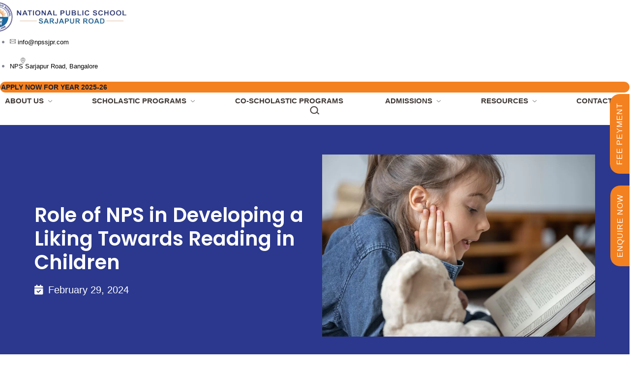

--- FILE ---
content_type: text/html; charset=UTF-8
request_url: https://npssjpr.com/role-of-nps-in-developing-a-liking-towards-reading-in-children/
body_size: 34799
content:
<!DOCTYPE html>
<html lang="en-US" class="no-js">
<head>
    
    	<!-- Google tag (gtag.js) -->
<script async src="https://www.googletagmanager.com/gtag/js?id=AW-10869836248"></script>
<script>
  window.dataLayer = window.dataLayer || [];
  function gtag(){dataLayer.push(arguments);}
  gtag('js', new Date());

  gtag('config', 'AW-10869836248');
</script>
	<!-- Event snippet for Website Conversions conversion page -->
<script>
  gtag('event', 'conversion', {'send_to': 'AW-10869836248/dwaKCMHSraoDENiTkr8o'});
</script>
	
	
<!-- Google tag (gtag.js) -->
<script async src="https://www.googletagmanager.com/gtag/js?id=G-R6C2VB5C2G"></script>
<script>
  window.dataLayer = window.dataLayer || [];
  function gtag(){dataLayer.push(arguments);}
  gtag('js', new Date());

  gtag('config', 'G-R6C2VB5C2G');
</script>
	
	
	<!-- Meta Pixel Code -->
<script>
!function(f,b,e,v,n,t,s)
{if(f.fbq)return;n=f.fbq=function(){n.callMethod?
n.callMethod.apply(n,arguments):n.queue.push(arguments)};
if(!f._fbq)f._fbq=n;n.push=n;n.loaded=!0;n.version='2.0';
n.queue=[];t=b.createElement(e);t.async=!0;
t.src=v;s=b.getElementsByTagName(e)[0];
s.parentNode.insertBefore(t,s)}(window, document,'script',
'https://connect.facebook.net/en_US/fbevents.js');
fbq('init', '1935253353501940');
fbq('track', 'PageView');
</script>
<noscript><img height="1" width="1" style="display:none"
src="https://www.facebook.com/tr?id=1935253353501940&ev=PageView&noscript=1"
/></noscript>
<!-- End Meta Pixel Code -->
    
  <meta http-equiv="content-type" content="text/html; charset=UTF-8">
  <meta name="apple-touch-fullscreen" content="yes"/>
  <meta name="MobileOptimized" content="320"/>
  <meta name="viewport" content="width=device-width, initial-scale=1, maximum-scale=1, user-scalable=no">
  <link rel="profile" href="http://gmpg.org/xfn/11">
  <meta name='robots' content='index, follow, max-image-preview:large, max-snippet:-1, max-video-preview:-1' />

	<!-- This site is optimized with the Yoast SEO plugin v22.1 - https://yoast.com/wordpress/plugins/seo/ -->
	<title>Role of NPS in Developing a Liking Towards Reading in Children - National Public School Sarjapur Road</title><link rel="preload" as="style" href="https://fonts.googleapis.com/css?family=Open%20Sans%7CPoppins%3A400%2C500%2C600%2C700%2C900%7CRoboto%3A100%2C100italic%2C200%2C200italic%2C300%2C300italic%2C400%2C400italic%2C500%2C500italic%2C600%2C600italic%2C700%2C700italic%2C800%2C800italic%2C900%2C900italic%7CRoboto%20Slab%3A100%2C100italic%2C200%2C200italic%2C300%2C300italic%2C400%2C400italic%2C500%2C500italic%2C600%2C600italic%2C700%2C700italic%2C800%2C800italic%2C900%2C900italic&#038;subset=&#038;display=swap" /><link rel="stylesheet" href="https://fonts.googleapis.com/css?family=Open%20Sans%7CPoppins%3A400%2C500%2C600%2C700%2C900%7CRoboto%3A100%2C100italic%2C200%2C200italic%2C300%2C300italic%2C400%2C400italic%2C500%2C500italic%2C600%2C600italic%2C700%2C700italic%2C800%2C800italic%2C900%2C900italic%7CRoboto%20Slab%3A100%2C100italic%2C200%2C200italic%2C300%2C300italic%2C400%2C400italic%2C500%2C500italic%2C600%2C600italic%2C700%2C700italic%2C800%2C800italic%2C900%2C900italic&#038;subset=&#038;display=swap" media="print" onload="this.media='all'" /><noscript><link rel="stylesheet" href="https://fonts.googleapis.com/css?family=Open%20Sans%7CPoppins%3A400%2C500%2C600%2C700%2C900%7CRoboto%3A100%2C100italic%2C200%2C200italic%2C300%2C300italic%2C400%2C400italic%2C500%2C500italic%2C600%2C600italic%2C700%2C700italic%2C800%2C800italic%2C900%2C900italic%7CRoboto%20Slab%3A100%2C100italic%2C200%2C200italic%2C300%2C300italic%2C400%2C400italic%2C500%2C500italic%2C600%2C600italic%2C700%2C700italic%2C800%2C800italic%2C900%2C900italic&#038;subset=&#038;display=swap" /></noscript>
	<link rel="canonical" href="https://npssjpr.com/role-of-nps-in-developing-a-liking-towards-reading-in-children/" />
	<meta property="og:locale" content="en_US" />
	<meta property="og:type" content="article" />
	<meta property="og:title" content="Role of NPS in Developing a Liking Towards Reading in Children - National Public School Sarjapur Road" />
	<meta property="og:description" content="Every elementary school teacher serves as a reading instructor and is crucial to assisting each student in developing their reading skills. Students and instructors will feel competent and confident in teaching and learning to read if we provide the resources to satisfy our students’ literacy needs as early as pre-kindergarten. It’s vital to foster a [&hellip;]" />
	<meta property="og:url" content="https://npssjpr.com/role-of-nps-in-developing-a-liking-towards-reading-in-children/" />
	<meta property="og:site_name" content="National Public School Sarjapur Road" />
	<meta property="article:published_time" content="2024-02-29T10:50:58+00:00" />
	<meta property="article:modified_time" content="2024-03-01T05:11:19+00:00" />
	<meta property="og:image" content="https://npssjpr.com/wp-content/uploads/2024/02/role-of-nps-in-developing-a-liking-towards-reading-in-children.jpg" />
	<meta property="og:image:width" content="1045" />
	<meta property="og:image:height" content="697" />
	<meta property="og:image:type" content="image/jpeg" />
	<meta name="author" content="nps_admin" />
	<meta name="twitter:card" content="summary_large_image" />
	<meta name="twitter:label1" content="Written by" />
	<meta name="twitter:data1" content="nps_admin" />
	<meta name="twitter:label2" content="Est. reading time" />
	<meta name="twitter:data2" content="4 minutes" />
	<script type="application/ld+json" class="yoast-schema-graph">{"@context":"https://schema.org","@graph":[{"@type":"Article","@id":"https://npssjpr.com/role-of-nps-in-developing-a-liking-towards-reading-in-children/#article","isPartOf":{"@id":"https://npssjpr.com/role-of-nps-in-developing-a-liking-towards-reading-in-children/"},"author":{"name":"nps_admin","@id":"https://npssjpr.com/#/schema/person/03fdeee61cccba50c592de4fa387e3da"},"headline":"Role of NPS in Developing a Liking Towards Reading in Children","datePublished":"2024-02-29T10:50:58+00:00","dateModified":"2024-03-01T05:11:19+00:00","mainEntityOfPage":{"@id":"https://npssjpr.com/role-of-nps-in-developing-a-liking-towards-reading-in-children/"},"wordCount":734,"commentCount":0,"publisher":{"@id":"https://npssjpr.com/#organization"},"image":{"@id":"https://npssjpr.com/role-of-nps-in-developing-a-liking-towards-reading-in-children/#primaryimage"},"thumbnailUrl":"https://npssjpr.com/wp-content/uploads/2024/02/role-of-nps-in-developing-a-liking-towards-reading-in-children.jpg","keywords":["five","kids","Learning","motivation","panchatantra","skill","skill based school","tantras","trantra"],"articleSection":["Blogs"],"inLanguage":"en-US","potentialAction":[{"@type":"CommentAction","name":"Comment","target":["https://npssjpr.com/role-of-nps-in-developing-a-liking-towards-reading-in-children/#respond"]}]},{"@type":"WebPage","@id":"https://npssjpr.com/role-of-nps-in-developing-a-liking-towards-reading-in-children/","url":"https://npssjpr.com/role-of-nps-in-developing-a-liking-towards-reading-in-children/","name":"Role of NPS in Developing a Liking Towards Reading in Children - National Public School Sarjapur Road","isPartOf":{"@id":"https://npssjpr.com/#website"},"primaryImageOfPage":{"@id":"https://npssjpr.com/role-of-nps-in-developing-a-liking-towards-reading-in-children/#primaryimage"},"image":{"@id":"https://npssjpr.com/role-of-nps-in-developing-a-liking-towards-reading-in-children/#primaryimage"},"thumbnailUrl":"https://npssjpr.com/wp-content/uploads/2024/02/role-of-nps-in-developing-a-liking-towards-reading-in-children.jpg","datePublished":"2024-02-29T10:50:58+00:00","dateModified":"2024-03-01T05:11:19+00:00","breadcrumb":{"@id":"https://npssjpr.com/role-of-nps-in-developing-a-liking-towards-reading-in-children/#breadcrumb"},"inLanguage":"en-US","potentialAction":[{"@type":"ReadAction","target":["https://npssjpr.com/role-of-nps-in-developing-a-liking-towards-reading-in-children/"]}]},{"@type":"ImageObject","inLanguage":"en-US","@id":"https://npssjpr.com/role-of-nps-in-developing-a-liking-towards-reading-in-children/#primaryimage","url":"https://npssjpr.com/wp-content/uploads/2024/02/role-of-nps-in-developing-a-liking-towards-reading-in-children.jpg","contentUrl":"https://npssjpr.com/wp-content/uploads/2024/02/role-of-nps-in-developing-a-liking-towards-reading-in-children.jpg","width":1045,"height":697},{"@type":"BreadcrumbList","@id":"https://npssjpr.com/role-of-nps-in-developing-a-liking-towards-reading-in-children/#breadcrumb","itemListElement":[{"@type":"ListItem","position":1,"name":"Home","item":"https://npssjpr.com/"},{"@type":"ListItem","position":2,"name":"Role of NPS in Developing a Liking Towards Reading in Children"}]},{"@type":"WebSite","@id":"https://npssjpr.com/#website","url":"https://npssjpr.com/","name":"National Public School Sarjapur Road","description":"","publisher":{"@id":"https://npssjpr.com/#organization"},"alternateName":"npssjpr","potentialAction":[{"@type":"SearchAction","target":{"@type":"EntryPoint","urlTemplate":"https://npssjpr.com/?s={search_term_string}"},"query-input":"required name=search_term_string"}],"inLanguage":"en-US"},{"@type":"Organization","@id":"https://npssjpr.com/#organization","name":"npssjpr","url":"https://npssjpr.com/","logo":{"@type":"ImageObject","inLanguage":"en-US","@id":"https://npssjpr.com/#/schema/logo/image/","url":"https://npssjpr.com/wp-content/uploads/2024/02/nps-logo-1.png","contentUrl":"https://npssjpr.com/wp-content/uploads/2024/02/nps-logo-1.png","width":295,"height":68,"caption":"npssjpr"},"image":{"@id":"https://npssjpr.com/#/schema/logo/image/"}},{"@type":"Person","@id":"https://npssjpr.com/#/schema/person/03fdeee61cccba50c592de4fa387e3da","name":"nps_admin","image":{"@type":"ImageObject","inLanguage":"en-US","@id":"https://npssjpr.com/#/schema/person/image/","url":"https://secure.gravatar.com/avatar/cc54b5d8ee620419590ad05d426d36a94d1612ab101c1570b23744c2178ec96b?s=96&d=mm&r=g","contentUrl":"https://secure.gravatar.com/avatar/cc54b5d8ee620419590ad05d426d36a94d1612ab101c1570b23744c2178ec96b?s=96&d=mm&r=g","caption":"nps_admin"},"sameAs":["https://npssjpr.com"]}]}</script>
	<!-- / Yoast SEO plugin. -->


<link rel='dns-prefetch' href='//cdn.jsdelivr.net' />
<link rel='dns-prefetch' href='//cdnjs.cloudflare.com' />
<link rel='dns-prefetch' href='//fonts.googleapis.com' />
<link href='https://fonts.gstatic.com' crossorigin rel='preconnect' />
<link rel="alternate" type="application/rss+xml" title="National Public School Sarjapur Road &raquo; Feed" href="https://npssjpr.com/feed/" />
<link rel="alternate" type="application/rss+xml" title="National Public School Sarjapur Road &raquo; Comments Feed" href="https://npssjpr.com/comments/feed/" />
<style id='wp-img-auto-sizes-contain-inline-css' type='text/css'>
img:is([sizes=auto i],[sizes^="auto," i]){contain-intrinsic-size:3000px 1500px}
/*# sourceURL=wp-img-auto-sizes-contain-inline-css */
</style>
<link rel='stylesheet' id='wp-block-library-css' href='https://npssjpr.com/wp-includes/css/dist/block-library/style.min.css' type='text/css' media='all' />
<style id='global-styles-inline-css' type='text/css'>
:root{--wp--preset--aspect-ratio--square: 1;--wp--preset--aspect-ratio--4-3: 4/3;--wp--preset--aspect-ratio--3-4: 3/4;--wp--preset--aspect-ratio--3-2: 3/2;--wp--preset--aspect-ratio--2-3: 2/3;--wp--preset--aspect-ratio--16-9: 16/9;--wp--preset--aspect-ratio--9-16: 9/16;--wp--preset--color--black: #000000;--wp--preset--color--cyan-bluish-gray: #abb8c3;--wp--preset--color--white: #ffffff;--wp--preset--color--pale-pink: #f78da7;--wp--preset--color--vivid-red: #cf2e2e;--wp--preset--color--luminous-vivid-orange: #ff6900;--wp--preset--color--luminous-vivid-amber: #fcb900;--wp--preset--color--light-green-cyan: #7bdcb5;--wp--preset--color--vivid-green-cyan: #00d084;--wp--preset--color--pale-cyan-blue: #8ed1fc;--wp--preset--color--vivid-cyan-blue: #0693e3;--wp--preset--color--vivid-purple: #9b51e0;--wp--preset--gradient--vivid-cyan-blue-to-vivid-purple: linear-gradient(135deg,rgb(6,147,227) 0%,rgb(155,81,224) 100%);--wp--preset--gradient--light-green-cyan-to-vivid-green-cyan: linear-gradient(135deg,rgb(122,220,180) 0%,rgb(0,208,130) 100%);--wp--preset--gradient--luminous-vivid-amber-to-luminous-vivid-orange: linear-gradient(135deg,rgb(252,185,0) 0%,rgb(255,105,0) 100%);--wp--preset--gradient--luminous-vivid-orange-to-vivid-red: linear-gradient(135deg,rgb(255,105,0) 0%,rgb(207,46,46) 100%);--wp--preset--gradient--very-light-gray-to-cyan-bluish-gray: linear-gradient(135deg,rgb(238,238,238) 0%,rgb(169,184,195) 100%);--wp--preset--gradient--cool-to-warm-spectrum: linear-gradient(135deg,rgb(74,234,220) 0%,rgb(151,120,209) 20%,rgb(207,42,186) 40%,rgb(238,44,130) 60%,rgb(251,105,98) 80%,rgb(254,248,76) 100%);--wp--preset--gradient--blush-light-purple: linear-gradient(135deg,rgb(255,206,236) 0%,rgb(152,150,240) 100%);--wp--preset--gradient--blush-bordeaux: linear-gradient(135deg,rgb(254,205,165) 0%,rgb(254,45,45) 50%,rgb(107,0,62) 100%);--wp--preset--gradient--luminous-dusk: linear-gradient(135deg,rgb(255,203,112) 0%,rgb(199,81,192) 50%,rgb(65,88,208) 100%);--wp--preset--gradient--pale-ocean: linear-gradient(135deg,rgb(255,245,203) 0%,rgb(182,227,212) 50%,rgb(51,167,181) 100%);--wp--preset--gradient--electric-grass: linear-gradient(135deg,rgb(202,248,128) 0%,rgb(113,206,126) 100%);--wp--preset--gradient--midnight: linear-gradient(135deg,rgb(2,3,129) 0%,rgb(40,116,252) 100%);--wp--preset--font-size--small: 13px;--wp--preset--font-size--medium: 20px;--wp--preset--font-size--large: 36px;--wp--preset--font-size--x-large: 42px;--wp--preset--spacing--20: 0.44rem;--wp--preset--spacing--30: 0.67rem;--wp--preset--spacing--40: 1rem;--wp--preset--spacing--50: 1.5rem;--wp--preset--spacing--60: 2.25rem;--wp--preset--spacing--70: 3.38rem;--wp--preset--spacing--80: 5.06rem;--wp--preset--shadow--natural: 6px 6px 9px rgba(0, 0, 0, 0.2);--wp--preset--shadow--deep: 12px 12px 50px rgba(0, 0, 0, 0.4);--wp--preset--shadow--sharp: 6px 6px 0px rgba(0, 0, 0, 0.2);--wp--preset--shadow--outlined: 6px 6px 0px -3px rgb(255, 255, 255), 6px 6px rgb(0, 0, 0);--wp--preset--shadow--crisp: 6px 6px 0px rgb(0, 0, 0);}:where(.is-layout-flex){gap: 0.5em;}:where(.is-layout-grid){gap: 0.5em;}body .is-layout-flex{display: flex;}.is-layout-flex{flex-wrap: wrap;align-items: center;}.is-layout-flex > :is(*, div){margin: 0;}body .is-layout-grid{display: grid;}.is-layout-grid > :is(*, div){margin: 0;}:where(.wp-block-columns.is-layout-flex){gap: 2em;}:where(.wp-block-columns.is-layout-grid){gap: 2em;}:where(.wp-block-post-template.is-layout-flex){gap: 1.25em;}:where(.wp-block-post-template.is-layout-grid){gap: 1.25em;}.has-black-color{color: var(--wp--preset--color--black) !important;}.has-cyan-bluish-gray-color{color: var(--wp--preset--color--cyan-bluish-gray) !important;}.has-white-color{color: var(--wp--preset--color--white) !important;}.has-pale-pink-color{color: var(--wp--preset--color--pale-pink) !important;}.has-vivid-red-color{color: var(--wp--preset--color--vivid-red) !important;}.has-luminous-vivid-orange-color{color: var(--wp--preset--color--luminous-vivid-orange) !important;}.has-luminous-vivid-amber-color{color: var(--wp--preset--color--luminous-vivid-amber) !important;}.has-light-green-cyan-color{color: var(--wp--preset--color--light-green-cyan) !important;}.has-vivid-green-cyan-color{color: var(--wp--preset--color--vivid-green-cyan) !important;}.has-pale-cyan-blue-color{color: var(--wp--preset--color--pale-cyan-blue) !important;}.has-vivid-cyan-blue-color{color: var(--wp--preset--color--vivid-cyan-blue) !important;}.has-vivid-purple-color{color: var(--wp--preset--color--vivid-purple) !important;}.has-black-background-color{background-color: var(--wp--preset--color--black) !important;}.has-cyan-bluish-gray-background-color{background-color: var(--wp--preset--color--cyan-bluish-gray) !important;}.has-white-background-color{background-color: var(--wp--preset--color--white) !important;}.has-pale-pink-background-color{background-color: var(--wp--preset--color--pale-pink) !important;}.has-vivid-red-background-color{background-color: var(--wp--preset--color--vivid-red) !important;}.has-luminous-vivid-orange-background-color{background-color: var(--wp--preset--color--luminous-vivid-orange) !important;}.has-luminous-vivid-amber-background-color{background-color: var(--wp--preset--color--luminous-vivid-amber) !important;}.has-light-green-cyan-background-color{background-color: var(--wp--preset--color--light-green-cyan) !important;}.has-vivid-green-cyan-background-color{background-color: var(--wp--preset--color--vivid-green-cyan) !important;}.has-pale-cyan-blue-background-color{background-color: var(--wp--preset--color--pale-cyan-blue) !important;}.has-vivid-cyan-blue-background-color{background-color: var(--wp--preset--color--vivid-cyan-blue) !important;}.has-vivid-purple-background-color{background-color: var(--wp--preset--color--vivid-purple) !important;}.has-black-border-color{border-color: var(--wp--preset--color--black) !important;}.has-cyan-bluish-gray-border-color{border-color: var(--wp--preset--color--cyan-bluish-gray) !important;}.has-white-border-color{border-color: var(--wp--preset--color--white) !important;}.has-pale-pink-border-color{border-color: var(--wp--preset--color--pale-pink) !important;}.has-vivid-red-border-color{border-color: var(--wp--preset--color--vivid-red) !important;}.has-luminous-vivid-orange-border-color{border-color: var(--wp--preset--color--luminous-vivid-orange) !important;}.has-luminous-vivid-amber-border-color{border-color: var(--wp--preset--color--luminous-vivid-amber) !important;}.has-light-green-cyan-border-color{border-color: var(--wp--preset--color--light-green-cyan) !important;}.has-vivid-green-cyan-border-color{border-color: var(--wp--preset--color--vivid-green-cyan) !important;}.has-pale-cyan-blue-border-color{border-color: var(--wp--preset--color--pale-cyan-blue) !important;}.has-vivid-cyan-blue-border-color{border-color: var(--wp--preset--color--vivid-cyan-blue) !important;}.has-vivid-purple-border-color{border-color: var(--wp--preset--color--vivid-purple) !important;}.has-vivid-cyan-blue-to-vivid-purple-gradient-background{background: var(--wp--preset--gradient--vivid-cyan-blue-to-vivid-purple) !important;}.has-light-green-cyan-to-vivid-green-cyan-gradient-background{background: var(--wp--preset--gradient--light-green-cyan-to-vivid-green-cyan) !important;}.has-luminous-vivid-amber-to-luminous-vivid-orange-gradient-background{background: var(--wp--preset--gradient--luminous-vivid-amber-to-luminous-vivid-orange) !important;}.has-luminous-vivid-orange-to-vivid-red-gradient-background{background: var(--wp--preset--gradient--luminous-vivid-orange-to-vivid-red) !important;}.has-very-light-gray-to-cyan-bluish-gray-gradient-background{background: var(--wp--preset--gradient--very-light-gray-to-cyan-bluish-gray) !important;}.has-cool-to-warm-spectrum-gradient-background{background: var(--wp--preset--gradient--cool-to-warm-spectrum) !important;}.has-blush-light-purple-gradient-background{background: var(--wp--preset--gradient--blush-light-purple) !important;}.has-blush-bordeaux-gradient-background{background: var(--wp--preset--gradient--blush-bordeaux) !important;}.has-luminous-dusk-gradient-background{background: var(--wp--preset--gradient--luminous-dusk) !important;}.has-pale-ocean-gradient-background{background: var(--wp--preset--gradient--pale-ocean) !important;}.has-electric-grass-gradient-background{background: var(--wp--preset--gradient--electric-grass) !important;}.has-midnight-gradient-background{background: var(--wp--preset--gradient--midnight) !important;}.has-small-font-size{font-size: var(--wp--preset--font-size--small) !important;}.has-medium-font-size{font-size: var(--wp--preset--font-size--medium) !important;}.has-large-font-size{font-size: var(--wp--preset--font-size--large) !important;}.has-x-large-font-size{font-size: var(--wp--preset--font-size--x-large) !important;}
/*# sourceURL=global-styles-inline-css */
</style>

<style id='classic-theme-styles-inline-css' type='text/css'>
/*! This file is auto-generated */
.wp-block-button__link{color:#fff;background-color:#32373c;border-radius:9999px;box-shadow:none;text-decoration:none;padding:calc(.667em + 2px) calc(1.333em + 2px);font-size:1.125em}.wp-block-file__button{background:#32373c;color:#fff;text-decoration:none}
/*# sourceURL=/wp-includes/css/classic-themes.min.css */
</style>
<link data-minify="1" rel='stylesheet' id='contact-form-7-css' href='https://npssjpr.com/wp-content/cache/min/1/wp-content/plugins/contact-form-7/includes/css/styles.css?ver=1761573698' type='text/css' media='all' />
<style id='contact-form-7-inline-css' type='text/css'>
.wpcf7 .wpcf7-recaptcha iframe {margin-bottom: 0;}.wpcf7 .wpcf7-recaptcha[data-align="center"] > div {margin: 0 auto;}.wpcf7 .wpcf7-recaptcha[data-align="right"] > div {margin: 0 0 0 auto;}
/*# sourceURL=contact-form-7-inline-css */
</style>
<link data-minify="1" rel='stylesheet' id='cf7msm_styles-css' href='https://npssjpr.com/wp-content/cache/min/1/wp-content/plugins/contact-form-7-multi-step-module/resources/cf7msm.css?ver=1761573698' type='text/css' media='all' />
<link rel='stylesheet' id='ivory-search-styles-css' href='https://npssjpr.com/wp-content/plugins/add-search-to-menu/public/css/ivory-search.min.css' type='text/css' media='all' />
<link data-minify="1" rel='stylesheet' id='uacf7-frontend-style-css' href='https://npssjpr.com/wp-content/cache/min/1/wp-content/plugins/ultimate-addons-for-contact-form-7/assets/css/uacf7-frontend.css?ver=1761573698' type='text/css' media='all' />
<link data-minify="1" rel='stylesheet' id='uacf7-multistep-style-css' href='https://npssjpr.com/wp-content/cache/min/1/wp-content/plugins/ultimate-addons-for-contact-form-7/addons/multistep/assets/css/multistep.css?ver=1761573698' type='text/css' media='all' />
<link data-minify="1" rel='stylesheet' id='uacf7-fontawesome-4-css' href='https://npssjpr.com/wp-content/cache/min/1/npm/font-awesome@4.7.0/css/font-awesome.min.css?ver=1761573698' type='text/css' media='all' />
<link data-minify="1" rel='stylesheet' id='uacf7-fontawesome-5-css' href='https://npssjpr.com/wp-content/cache/min/1/npm/@fortawesome/fontawesome-free@5.15.4/css/all.min.css?ver=1761573698' type='text/css' media='all' />
<link data-minify="1" rel='stylesheet' id='uacf7-fontawesome-6-css' href='https://npssjpr.com/wp-content/cache/min/1/ajax/libs/font-awesome/6.2.0/css/all.min.css?ver=1761573698' type='text/css' media='all' />
<link data-minify="1" rel='stylesheet' id='uacf7-remixicon-css' href='https://npssjpr.com/wp-content/cache/min/1/npm/remixicon@3.2.0/fonts/remixicon.css?ver=1761573698' type='text/css' media='all' />
<link data-minify="1" rel='stylesheet' id='tablepress-default-css' href='https://npssjpr.com/wp-content/cache/min/1/wp-content/tablepress-combined.min.css?ver=1761573699' type='text/css' media='all' />
<link data-minify="1" rel='stylesheet' id='qlwapp-css' href='https://npssjpr.com/wp-content/cache/min/1/wp-content/plugins/wp-whatsapp-chat/build/frontend/css/style.css?ver=1761573699' type='text/css' media='all' />
<noscript></noscript><link rel='stylesheet' id='elementor-frontend-css' href='https://npssjpr.com/wp-content/plugins/elementor/assets/css/frontend.min.css' type='text/css' media='all' />
<link rel='stylesheet' id='elementor-post-12-css' href='https://npssjpr.com/wp-content/uploads/elementor/css/post-12.css' type='text/css' media='all' />

<link data-minify="1" rel='stylesheet' id='lightgallery-css' href='https://npssjpr.com/wp-content/cache/min/1/wp-content/themes/pinkl/js/lightgallery/css/lightgallery.min.css?ver=1761573699' type='text/css' media='all' />
<link data-minify="1" rel='stylesheet' id='owl-carousel-css' href='https://npssjpr.com/wp-content/cache/min/1/wp-content/themes/pinkl/js/owl-carousel/assets/owl.carousel.css?ver=1761573699' type='text/css' media='all' />
<link data-minify="1" rel='stylesheet' id='magnific-css' href='https://npssjpr.com/wp-content/cache/min/1/wp-content/themes/pinkl/js/magnific/magnific-popup.css?ver=1761573699' type='text/css' media='all' />
<link data-minify="1" rel='stylesheet' id='fontawesome-css' href='https://npssjpr.com/wp-content/cache/min/1/wp-content/themes/pinkl/css/fontawesome/css/all.css?ver=1761573699' type='text/css' media='all' />
<link data-minify="1" rel='stylesheet' id='krowd-style-css' href='https://npssjpr.com/wp-content/cache/min/1/wp-content/themes/pinkl/style.css?ver=1761573699' type='text/css' media='all' />
<link data-minify="1" rel='stylesheet' id='krowd-bootstrap-css' href='https://npssjpr.com/wp-content/cache/min/1/wp-content/themes/pinkl/css/bootstrap.css?ver=1761573699' type='text/css' media='all' />
<link data-minify="1" rel='stylesheet' id='krowd-woocoomerce-css' href='https://npssjpr.com/wp-content/cache/min/1/wp-content/themes/pinkl/css/woocommerce.css?ver=1761573699' type='text/css' media='all' />
<link data-minify="1" rel='stylesheet' id='krowd-template-css' href='https://npssjpr.com/wp-content/cache/min/1/wp-content/themes/pinkl/css/template.css?ver=1761573699' type='text/css' media='all' />
<link data-minify="1" rel='stylesheet' id='krowd-parent-style-css' href='https://npssjpr.com/wp-content/cache/min/1/wp-content/themes/pinkl/style.css?ver=1761573699' type='text/css' media='all' />
<link data-minify="1" rel='stylesheet' id='Main-styles-css' href='https://npssjpr.com/wp-content/cache/min/1/wp-content/themes/pinkl_child/assets/main.css?ver=1761573699' type='text/css' media='all' />
<link data-minify="1" rel='stylesheet' id='Custom-styles-css' href='https://npssjpr.com/wp-content/cache/min/1/wp-content/themes/pinkl_child/assets/career.css?ver=1761573699' type='text/css' media='all' />
<link data-minify="1" rel='stylesheet' id='Custom-styles1-css' href='https://npssjpr.com/wp-content/cache/min/1/wp-content/themes/pinkl_child/assets/home.css?ver=1761573700' type='text/css' media='all' />
<link data-minify="1" rel='stylesheet' id='Custom-styles2-css' href='https://npssjpr.com/wp-content/cache/min/1/wp-content/themes/pinkl_child/assets/leadership.css?ver=1761573700' type='text/css' media='all' />
<link data-minify="1" rel='stylesheet' id='Custom-styles3-css' href='https://npssjpr.com/wp-content/cache/min/1/wp-content/themes/pinkl_child/assets/contact.css?ver=1761573700' type='text/css' media='all' />
<link data-minify="1" rel='stylesheet' id='Custom-styles4-css' href='https://npssjpr.com/wp-content/cache/min/1/wp-content/themes/pinkl_child/assets/mentesonarry.css?ver=1761573700' type='text/css' media='all' />
<link data-minify="1" rel='stylesheet' id='Custom-styles5-css' href='https://npssjpr.com/wp-content/cache/min/1/wp-content/themes/pinkl_child/assets/co-scholastic.css?ver=1761573700' type='text/css' media='all' />
<link data-minify="1" rel='stylesheet' id='Custom-styles6-css' href='https://npssjpr.com/wp-content/cache/min/1/wp-content/themes/pinkl_child/assets/addmission.css?ver=1761573700' type='text/css' media='all' />
<link data-minify="1" rel='stylesheet' id='Custom-styles7-css' href='https://npssjpr.com/wp-content/cache/min/1/wp-content/themes/pinkl_child/assets/resource.css?ver=1761573700' type='text/css' media='all' />
<link data-minify="1" rel='stylesheet' id='Custom-styles8-css' href='https://npssjpr.com/wp-content/cache/min/1/wp-content/themes/pinkl_child/assets/cbse.css?ver=1761573700' type='text/css' media='all' />
<link data-minify="1" rel='stylesheet' id='Custom-styles9-css' href='https://npssjpr.com/wp-content/cache/min/1/wp-content/themes/pinkl_child/assets/gallery.css?ver=1761573700' type='text/css' media='all' />
<link data-minify="1" rel='stylesheet' id='Custom-styles10-css' href='https://npssjpr.com/wp-content/cache/min/1/wp-content/themes/pinkl_child/assets/single-post.css?ver=1761573700' type='text/css' media='all' />
<link data-minify="1" rel='stylesheet' id='Custom-styles11-css' href='https://npssjpr.com/wp-content/cache/min/1/wp-content/themes/pinkl_child/assets/about.css?ver=1761573700' type='text/css' media='all' />
<link data-minify="1" rel='stylesheet' id='Custom-styles12-css' href='https://npssjpr.com/wp-content/cache/min/1/wp-content/themes/pinkl_child/assets/blog.css?ver=1761573700' type='text/css' media='all' />
<link data-minify="1" rel='stylesheet' id='Custom-styles13-css' href='https://npssjpr.com/wp-content/cache/min/1/wp-content/themes/pinkl_child/assets/campaign.css?ver=1761573700' type='text/css' media='all' />
<link data-minify="1" rel='stylesheet' id='Custom-styles14-css' href='https://npssjpr.com/wp-content/cache/min/1/wp-content/themes/pinkl_child/assets/admissionform.css?ver=1761573700' type='text/css' media='all' />
<link data-minify="1" rel='stylesheet' id='Custom-styles15-css' href='https://npssjpr.com/wp-content/cache/min/1/wp-content/themes/pinkl_child/assets/scholastic.css?ver=1761573700' type='text/css' media='all' />
<link data-minify="1" rel='stylesheet' id='Custom-styles16-css' href='https://npssjpr.com/wp-content/cache/min/1/wp-content/themes/pinkl_child/assets/gallery-new.css?ver=1761573700' type='text/css' media='all' />
<link data-minify="1" rel='stylesheet' id='krowd-child-style-css' href='https://npssjpr.com/wp-content/cache/min/1/wp-content/themes/pinkl_child/style.css?ver=1761573700' type='text/css' media='all' />
<link data-minify="1" rel='stylesheet' id='krowd-custom-style-css' href='https://npssjpr.com/wp-content/cache/min/1/wp-content/themes/pinkl/css/custom_script.css?ver=1761573700' type='text/css' media='all' />
<style id='krowd-custom-style-inline-css' type='text/css'>
body, .elementor-accordion .elementor-accordion-item .elementor-tab-title a span, .gsc-icon-box-group.style-1 .icon-box-item-content .icon-box-item-inner .title,.milestone-block.style-2 .box-content .milestone-content .milestone-number-inner, .gva-testimonial-carousel.style-1 .testimonial-item .testimonial-content .quote-icon,.gva-testimonial-carousel.style-1 .testimonial-item .testimonial-content .testimonial-information span.testimonial-name, .gva-locations-map .gm-style-iw div .marker .info,.gsc-work-process .box-content .number-text, .post-type-archive-tribe_events table.tribe-events-calendar tbody td .tribe-events-month-event-title,.wpneo-list-details .campaign-top .campaign-single-right .campaign-info .info-item .info-value, #comments ol.comment-list > li #respond #reply-title #cancel-comment-reply-link,tooltip, popover, h1, h2, h3, h4, h5, h6,.h1, .h2, .h3, .h4, .h5, .h6{font-family:Open Sans,sans-serif;}
/*# sourceURL=krowd-custom-style-inline-css */
</style>
<script type="text/javascript" id="asenha-public-js-extra">
/* <![CDATA[ */
var phpVars = {"externalPermalinksEnabled":"1"};
//# sourceURL=asenha-public-js-extra
/* ]]> */
</script>
<script type="text/javascript" src="https://npssjpr.com/wp-content/plugins/admin-site-enhancements/assets/js/external-permalinks.js" id="asenha-public-js"></script>
<script type="text/javascript" src="https://npssjpr.com/wp-includes/js/jquery/jquery.min.js" id="jquery-core-js"></script>
<script type="text/javascript" src="https://npssjpr.com/wp-includes/js/jquery/jquery-migrate.min.js" id="jquery-migrate-js"></script>
<script type="text/javascript" src="https://npssjpr.com/wp-content/themes/pinkl/js/popper.min.js" id="popper-js"></script>
<script type="text/javascript" src="https://npssjpr.com/wp-content/themes/pinkl/js/bootstrap.js" id="bootstrap-js"></script>
<script type="text/javascript" src="https://npssjpr.com/wp-content/themes/pinkl/js/perfect-scrollbar.jquery.min.js" id="scrollbar-js"></script>
<script type="text/javascript" src="https://npssjpr.com/wp-content/themes/pinkl/js/magnific/jquery.magnific-popup.min.js" id="magnific-js"></script>
<script type="text/javascript" src="https://npssjpr.com/wp-content/themes/pinkl/js/jquery.cookie.js" id="cookie-js"></script>
<script type="text/javascript" src="https://npssjpr.com/wp-content/themes/pinkl/js/lightgallery/js/lightgallery.min.js" id="lightgallery-js"></script>
<script type="text/javascript" src="https://npssjpr.com/wp-content/themes/pinkl/js/owl-carousel/owl.carousel.min.js" id="owl-carousel-js"></script>
<script type="text/javascript" src="https://npssjpr.com/wp-includes/js/imagesloaded.min.js" id="imagesloaded-js"></script>
<script type="text/javascript" src="https://npssjpr.com/wp-includes/js/masonry.min.js" id="masonry-js"></script>
<script type="text/javascript" src="https://npssjpr.com/wp-includes/js/jquery/jquery.masonry.min.js" id="jquery-masonry-js"></script>
<script type="text/javascript" src="https://npssjpr.com/wp-content/themes/pinkl/js/main.js" id="krowd-main-js"></script>
<script type="text/javascript" src="https://npssjpr.com/wp-content/themes/pinkl/js/woocommerce.js" id="krowd-woocommerce-js"></script>
<link rel="https://api.w.org/" href="https://npssjpr.com/wp-json/" /><link rel="alternate" title="JSON" type="application/json" href="https://npssjpr.com/wp-json/wp/v2/posts/11929" /><link rel="EditURI" type="application/rsd+xml" title="RSD" href="https://npssjpr.com/xmlrpc.php?rsd" />
<meta name="generator" content="WordPress 6.9" />
<link rel='shortlink' href='https://npssjpr.com/?p=11929' />
<meta name="framework" content="Redux 4.3.1" /><script> var ajaxurl = "https://npssjpr.com/wp-admin/admin-ajax.php";</script><script> var ajaxurl = "https://npssjpr.com/wp-admin/admin-ajax.php";</script><meta name="generator" content="Elementor 3.32.5; features: e_font_icon_svg, additional_custom_breakpoints; settings: css_print_method-external, google_font-enabled, font_display-swap">
			<style>
				.e-con.e-parent:nth-of-type(n+4):not(.e-lazyloaded):not(.e-no-lazyload),
				.e-con.e-parent:nth-of-type(n+4):not(.e-lazyloaded):not(.e-no-lazyload) * {
					background-image: none !important;
				}
				@media screen and (max-height: 1024px) {
					.e-con.e-parent:nth-of-type(n+3):not(.e-lazyloaded):not(.e-no-lazyload),
					.e-con.e-parent:nth-of-type(n+3):not(.e-lazyloaded):not(.e-no-lazyload) * {
						background-image: none !important;
					}
				}
				@media screen and (max-height: 640px) {
					.e-con.e-parent:nth-of-type(n+2):not(.e-lazyloaded):not(.e-no-lazyload),
					.e-con.e-parent:nth-of-type(n+2):not(.e-lazyloaded):not(.e-no-lazyload) * {
						background-image: none !important;
					}
				}
			</style>
			<link rel="icon" href="https://npssjpr.com/wp-content/uploads/2024/02/Brand-identity_sarjapura-07-1-180x180.png" sizes="32x32" />
<link rel="icon" href="https://npssjpr.com/wp-content/uploads/2024/02/Brand-identity_sarjapura-07-1.png" sizes="192x192" />
<link rel="apple-touch-icon" href="https://npssjpr.com/wp-content/uploads/2024/02/Brand-identity_sarjapura-07-1-180x180.png" />
<meta name="msapplication-TileImage" content="https://npssjpr.com/wp-content/uploads/2024/02/Brand-identity_sarjapura-07-1.png" />
		<style type="text/css" id="wp-custom-css">
			.dataTables_scrollBody a {
	color: #F48120 !important;
}

.menu-privacy-policy-container .gva-nav-menu {
	 display: flex !important;
	 gap: 10px;
   justify-content: center;
}

.submenu-inner {
	max-height: calc(100vh - 180px);
	overflow: scroll;
}

@media not all and (min-width: 990px) {
	.submenu-inner {
	max-height: 100%;
	overflow: scroll;
}
}		</style>
					<style>
				:root {
				--qlwapp-scheme-font-family:inherit;--qlwapp-scheme-font-size:18px;--qlwapp-scheme-icon-size:60px;--qlwapp-scheme-icon-font-size:24px;				}
			</style>
			<style type="text/css" media="screen">.is-menu path.search-icon-path { fill: #848484;}body .popup-search-close:after, body .search-close:after { border-color: #848484;}body .popup-search-close:before, body .search-close:before { border-color: #848484;}</style><noscript><style id="rocket-lazyload-nojs-css">.rll-youtube-player, [data-lazy-src]{display:none !important;}</style></noscript><link rel='stylesheet' id='widget-icon-list-css' href='https://npssjpr.com/wp-content/plugins/elementor/assets/css/widget-icon-list.min.css' type='text/css' media='all' />
<link rel='stylesheet' id='elementor-post-176-css' href='https://npssjpr.com/wp-content/uploads/elementor/css/post-176.css' type='text/css' media='all' />
<link rel='stylesheet' id='widget-social-icons-css' href='https://npssjpr.com/wp-content/plugins/elementor/assets/css/widget-social-icons.min.css' type='text/css' media='all' />
<link rel='stylesheet' id='e-apple-webkit-css' href='https://npssjpr.com/wp-content/plugins/elementor/assets/css/conditionals/apple-webkit.min.css' type='text/css' media='all' />
<link rel='stylesheet' id='elementor-post-6-css' href='https://npssjpr.com/wp-content/uploads/elementor/css/post-6.css' type='text/css' media='all' />
<link rel='stylesheet' id='gva-element-base-css' href='https://npssjpr.com/wp-content/plugins/krowd-themer/elementor/assets/css/base.css' type='text/css' media='all' />
<link data-minify="1" rel='stylesheet' id='font-awesome-5-all-css' href='https://npssjpr.com/wp-content/cache/min/1/wp-content/plugins/elementor/assets/lib/font-awesome/css/all.min.css?ver=1761573699' type='text/css' media='all' />
<link rel='stylesheet' id='font-awesome-4-shim-css' href='https://npssjpr.com/wp-content/plugins/elementor/assets/lib/font-awesome/css/v4-shims.min.css' type='text/css' media='all' />


</head>

<body class="wp-singular post-template-default single single-post postid-11929 single-format-standard wp-theme-pinkl wp-child-theme-pinkl_child pinkl elementor-default elementor-kit-6">
    <div class="wrapper-page"> <!--page-->
        
    <header class="header-builder-frontend header-position-relative">
      
      
<div class="header-mobile d-xl-none d-lg-none d-md-block d-sm-block d-xs-block">
  
  <div class="header-mobile-content">
    <div class="container">
      <div class="row"> 
      
       <div class="left text-left col-md-6 col-sm-6 col-xs-6 mobile-logo">
          <div class="logo-menu">
            <a href="https://npssjpr.com/">
              <img width="315" height="88" src="https://npssjpr.com/wp-content/uploads/2024/02/nps-logo.png" alt="National Public School Sarjapur Road" />
            </a>
          </div>
        </div>
        
         <div class="right col-md-3 col-sm-3 col-xs-3">
          <!--div class="main-search gva-search">
            <a class="control-search">
              <i class="icon fi flaticon-search-1"></i>
            </a>
            <div class="gva-search-content search-content">
              <div class="search-content-inner">
                <div class="content-inner"><form method="get" class="searchform gva-main-search" action="https://npssjpr.com/">
	<div class="gva-search">
		<input name="s" maxlength="40" class="form-control input-large input-search" type="text" size="20" placeholder="Search...">
		<span class="input-group-addon input-large btn-search">
			<input type="submit" class="fa" value="&#xf002;" />
		</span>
	</div>
</form>


</div>  
              </div>  
            </div>
          </div-->
        </div> 
       
        <div class="right col-md-3 col-sm-3 col-xs-3">
          <div class="d-xl-none d-lg-none d-md-block d-sm-block d-xs-block">
   <div class="canvas-menu gva-offcanvas">
     <a class="dropdown-toggle" data-canvas=".mobile" href="#">
<!-- 		 <i class="fas fa-bars"></i> -->
		 <span class="humburger">
			 <span class="arrow-t"></span>
			 <span class="arrow-m"></span>
			 <span class="arrow-b"></span>
		 </span>
	   </a>
   </div>
   <div class="gva-offcanvas-content mobile">
      <div class="close-canvas"><a><i class="far fa-times-circle"></i></a></div>
      <div class="wp-sidebar sidebar">
         <div id="gva-mobile-menu" class="navbar-collapse"><ul id="menu-header-menu" class="gva-nav-menu gva-mobile-menu"><li id="menu-item-109" class="menu-item menu-item-type-custom menu-item-object-custom menu-item-has-children menu-item-109"><a href="#">About Us<span class="caret"></span></a>
<ul class="submenu-inner ">
	<li id="menu-item-11578" class="menu-item menu-item-type-post_type menu-item-object-page menu-item-11578"><a href="https://npssjpr.com/about-us/">About Us</a></li>
	<li id="menu-item-10136" class="menu-item menu-item-type-post_type menu-item-object-page menu-item-10136"><a href="https://npssjpr.com/leadership/">Leadership</a></li>
	<li id="menu-item-11579" class="menu-item menu-item-type-post_type menu-item-object-page menu-item-11579"><a href="https://npssjpr.com/why-cbse/">Why CBSE</a></li>
	<li id="menu-item-9927" class="menu-item menu-item-type-post_type menu-item-object-page menu-item-9927"><a href="https://npssjpr.com/careers/">Careers</a></li>
</ul>
</li>
<li id="menu-item-114" class="menu-item menu-item-type-custom menu-item-object-custom menu-item-has-children menu-item-114"><a href="https://npssjpr.com/scholastic/">Scholastic programs<span class="caret"></span></a>
<ul class="submenu-inner ">
	<li id="menu-item-9940" class="menu-item menu-item-type-post_type menu-item-object-page menu-item-9940"><a href="https://npssjpr.com/montossori/">Montessori</a></li>
	<li id="menu-item-9954" class="menu-item menu-item-type-post_type menu-item-object-page menu-item-9954"><a href="https://npssjpr.com/kindergarten/">Kindergarten</a></li>
	<li id="menu-item-9955" class="menu-item menu-item-type-post_type menu-item-object-page menu-item-9955"><a href="https://npssjpr.com/primary/">Primary</a></li>
	<li id="menu-item-9956" class="menu-item menu-item-type-post_type menu-item-object-page menu-item-9956"><a href="https://npssjpr.com/middle-school/">Middle</a></li>
	<li id="menu-item-9960" class="menu-item menu-item-type-post_type menu-item-object-page menu-item-9960"><a href="https://npssjpr.com/secondary-school/">Secondary</a></li>
</ul>
</li>
<li id="menu-item-11589" class="menu-item menu-item-type-post_type menu-item-object-page menu-item-11589"><a href="https://npssjpr.com/co-scholastic/">Co-scholastic programs</a></li>
<li id="menu-item-121" class="menu-item menu-item-type-custom menu-item-object-custom menu-item-has-children menu-item-121"><a href="#">Admissions<span class="caret"></span></a>
<ul class="submenu-inner ">
	<li id="menu-item-11593" class="menu-item menu-item-type-post_type menu-item-object-page menu-item-11593"><a href="https://npssjpr.com/admission-procedure/">Admission procedure</a></li>
	<li id="menu-item-12013" class="menu-item menu-item-type-post_type menu-item-object-page menu-item-12013"><a href="https://npssjpr.com/admission-form/">Admission Form</a></li>
</ul>
</li>
<li id="menu-item-124" class="menu-item menu-item-type-custom menu-item-object-custom menu-item-has-children menu-item-124"><a href="#">Resources<span class="caret"></span></a>
<ul class="submenu-inner ">
	<li id="menu-item-11605" class="menu-item menu-item-type-post_type menu-item-object-page menu-item-11605"><a href="https://npssjpr.com/blog/">Blog</a></li>
	<li id="menu-item-11601" class="menu-item menu-item-type-post_type menu-item-object-page menu-item-11601"><a href="https://npssjpr.com/nps-gallery/">Gallery</a></li>
	<li id="menu-item-11600" class="menu-item menu-item-type-post_type menu-item-object-page menu-item-11600"><a href="https://npssjpr.com/news-and-events/">News and Events</a></li>
	<li id="menu-item-13998" class="menu-item menu-item-type-post_type menu-item-object-page menu-item-13998"><a href="https://npssjpr.com/mandatory-disclosure/">Mandatory Disclosure</a></li>
	<li id="menu-item-13997" class="menu-item menu-item-type-custom menu-item-object-custom menu-item-13997"><a href="https://npssjpr.com/wp-content/uploads/2024/04/NOC.pdf">NOC Certificate</a></li>
	<li id="menu-item-13999" class="menu-item menu-item-type-custom menu-item-object-custom menu-item-13999"><a href="https://npssjpr.com/wp-content/uploads/2024/04/recognition.pdf">Recognition Certificate</a></li>
	<li id="menu-item-14000" class="menu-item menu-item-type-custom menu-item-object-custom menu-item-14000"><a href="https://npssjpr.com/wp-content/uploads/2024/04/BUILDING-STABILITY-CERTIFICATE.pdf">Building Safety Certificate</a></li>
	<li id="menu-item-14002" class="menu-item menu-item-type-custom menu-item-object-custom menu-item-14002"><a href="https://npssjpr.com/wp-content/uploads/2024/04/SELF-CERTIFICATE.pdf">SELF CERTIFICATION</a></li>
	<li id="menu-item-14001" class="menu-item menu-item-type-custom menu-item-object-custom menu-item-14001"><a href="https://npssjpr.com/wp-content/uploads/2024/04/Nps-sarjapur-Fire.pdff">Fire Safety Certificate</a></li>
	<li id="menu-item-14003" class="menu-item menu-item-type-custom menu-item-object-custom menu-item-14003"><a href="https://npssjpr.com/wp-content/uploads/2024/04/SANITORY-CERTTIFICATE.pdf">Health Sanitary &#038; Water Certificate</a></li>
	<li id="menu-item-14004" class="menu-item menu-item-type-custom menu-item-object-custom menu-item-14004"><a href="https://npssjpr.com/wp-content/uploads/2024/04/certificate-of-land.pdf">Certificate of Land</a></li>
	<li id="menu-item-14137" class="menu-item menu-item-type-custom menu-item-object-custom menu-item-14137"><a href="https://npssjpr.com/wp-content/uploads/2024/08/SEXUAL-HARASSMENT-COMMITTEE.docx.pdf">Sexual Harassment Committiee</a></li>
	<li id="menu-item-14144" class="menu-item menu-item-type-custom menu-item-object-custom menu-item-14144"><a href="https://npssjpr.com/wp-content/uploads/2024/08/Academic-Planner.docx.pdf">Academic planner</a></li>
	<li id="menu-item-14145" class="menu-item menu-item-type-custom menu-item-object-custom menu-item-14145"><a href="https://npssjpr.com/wp-content/uploads/2024/05/Teachers-Details.pdf">Teacher&#8217;s Details</a></li>
	<li id="menu-item-14146" class="menu-item menu-item-type-custom menu-item-object-custom menu-item-14146"><a href="https://npssjpr.com/wp-content/uploads/2024/08/SMC-4.docx.pdf">School Managing Committee</a></li>
	<li id="menu-item-14147" class="menu-item menu-item-type-custom menu-item-object-custom menu-item-14147"><a href="https://npssjpr.com/wp-content/uploads/2024/08/GRIEVANCE-REDRESSAL-COMMITTE.docx.pdf">Grievance Redressal Committee</a></li>
	<li id="menu-item-14148" class="menu-item menu-item-type-custom menu-item-object-custom menu-item-14148"><a href="https://npssjpr.com/wp-content/uploads/2024/08/PARENT-TEACHER-ASSOCIATION-COMMITTEE.docx.pdf">Parent-Teacher Association Committee</a></li>
	<li id="menu-item-14149" class="menu-item menu-item-type-custom menu-item-object-custom menu-item-14149"><a href="https://npssjpr.com/wp-content/uploads/2024/05/Fee-Structure.pdf">Fee Structure</a></li>
</ul>
</li>
<li id="menu-item-9961" class="menu-item menu-item-type-post_type menu-item-object-page menu-item-9961"><a href="https://npssjpr.com/contact-us/">Contact Us</a></li>
<li id="menu-item-9302" class="mobile-mail desktop-hidden menu-item menu-item-type-custom menu-item-object-custom menu-item-9302"><a href="mailto:info@npssjpr.com">info@npssjpr.com</a></li>
<li id="menu-item-9303" class="location desktop-hidden mobile-location menu-item menu-item-type-custom menu-item-object-custom menu-item-9303"><a href="https://maps.app.goo.gl/3a9XNgfhMnLhMuYF8">NPS Sarjapur Road, Bangalore</a></li>
<li id="menu-item-9304" class="orangebtn desktop-hidden menu-item menu-item-type-custom menu-item-object-custom menu-item-9304"><a href="#">Apply now for year 2024-25</a></li>
</ul></div>         <div class="after-offcanvas">
                     </div>    
     </div>
   </div>
</div>        </div>


      </div>    
    </div>  
  </div>

</div>
      <div class="header-builder-inner">
        <div class="d-none d-xl-block d-lg-block">
          <div class="header-main-wrapper">		<div data-elementor-type="wp-post" data-elementor-id="12" class="elementor elementor-12">
				<div class="elementor-element elementor-element-8692ed8 headermain e-flex e-con-boxed e-con e-parent" data-id="8692ed8" data-element_type="container">
					<div class="e-con-inner">
		<div class="elementor-element elementor-element-3e34f8e e-con-full e-flex e-con e-child" data-id="3e34f8e" data-element_type="container">
				<div class="elementor-element elementor-element-755d3fb elementor-widget elementor-widget-image" data-id="755d3fb" data-element_type="widget" data-widget_type="image.default">
				<div class="elementor-widget-container">
																<a href="https://npssjpr.com/">
							<img width="295" height="68" src="https://npssjpr.com/wp-content/uploads/2024/02/nps-logo-1.png" class="attachment-large size-large wp-image-9514" alt="nps-logo" />								</a>
															</div>
				</div>
				</div>
		<div class="elementor-element elementor-element-fc7b168 e-con-full e-flex e-con e-child" data-id="fc7b168" data-element_type="container">
				</div>
		<div class="elementor-element elementor-element-87f5bb2 e-con-full e-flex e-con e-child" data-id="87f5bb2" data-element_type="container">
				<div class="elementor-element elementor-element-511415e mail elementor-icon-list--layout-traditional elementor-list-item-link-full_width elementor-widget elementor-widget-icon-list" data-id="511415e" data-element_type="widget" data-widget_type="icon-list.default">
				<div class="elementor-widget-container">
							<ul class="elementor-icon-list-items">
							<li class="elementor-icon-list-item">
											<a href="mailto:info@npssjpr.com">

												<span class="elementor-icon-list-icon">
							<svg xmlns="http://www.w3.org/2000/svg" xmlns:xlink="http://www.w3.org/1999/xlink" width="12" height="12" viewBox="0 0 12 12" fill="none"><rect x="0.0830078" y="0.111816" width="11.7434" height="11.7434" fill="url(#pattern0)"></rect><defs><pattern id="pattern0" patternContentUnits="objectBoundingBox" width="1" height="1"><use xlink:href="#image0_268_313" transform="scale(0.00195312)"></use></pattern><image id="image0_268_313" width="512" height="512" xlink:href="[data-uri]"></image></defs></svg>						</span>
										<span class="elementor-icon-list-text">info@npssjpr.com</span>
											</a>
									</li>
						</ul>
						</div>
				</div>
				</div>
		<div class="elementor-element elementor-element-10524ee e-con-full e-flex e-con e-child" data-id="10524ee" data-element_type="container">
				<div class="elementor-element elementor-element-45c2ab5 mail location elementor-icon-list--layout-traditional elementor-list-item-link-full_width elementor-widget elementor-widget-icon-list" data-id="45c2ab5" data-element_type="widget" data-widget_type="icon-list.default">
				<div class="elementor-widget-container">
							<ul class="elementor-icon-list-items">
							<li class="elementor-icon-list-item">
											<a href="https://maps.app.goo.gl/3a9XNgfhMnLhMuYF8">

											<span class="elementor-icon-list-text">NPS Sarjapur Road, Bangalore</span>
											</a>
									</li>
						</ul>
						</div>
				</div>
				</div>
		<div class="elementor-element elementor-element-c33d9f7 e-con-full e-flex e-con e-child" data-id="c33d9f7" data-element_type="container">
				<div class="elementor-element elementor-element-522481f orangebtn elementor-widget elementor-widget-button" data-id="522481f" data-element_type="widget" data-widget_type="button.default">
				<div class="elementor-widget-container">
									<div class="elementor-button-wrapper">
					<a class="elementor-button elementor-button-link elementor-size-sm" href="https://www.acadamiserp.com/online-application/nps-sarjapur">
						<span class="elementor-button-content-wrapper">
									<span class="elementor-button-text">Apply now for year 2025-26</span>
					</span>
					</a>
				</div>
								</div>
				</div>
				</div>
					</div>
				</div>
		<div class="elementor-element elementor-element-b006c0d main-header e-flex e-con-boxed e-con e-parent" data-id="b006c0d" data-element_type="container">
					<div class="e-con-inner">
		<div class="elementor-element elementor-element-bac0dd3 e-con-full e-flex e-con e-child" data-id="bac0dd3" data-element_type="container">
				<div class="elementor-element elementor-element-98e5f24 mainmenu elementor-widget elementor-widget-gva-navigation-menu" data-id="98e5f24" data-element_type="widget" data-widget_type="gva-navigation-menu.default">
				<div class="elementor-widget-container">
					<div class="gva-element-gva-navigation-menu gva-element">   <div class="gva-navigation-menu  menu-align-center">
      <div class="menu-header-menu-container"><ul id="menu-d35u" class="gva-nav-menu gva-main-menu"><li class="menu-item menu-item-type-custom menu-item-object-custom menu-item-has-children menu-item-109"><a href="#">About Us<span class="caret"></span></a>
<ul class="submenu-inner ">
	<li class="menu-item menu-item-type-post_type menu-item-object-page menu-item-11578"><a href="https://npssjpr.com/about-us/">About Us</a></li>
	<li class="menu-item menu-item-type-post_type menu-item-object-page menu-item-10136"><a href="https://npssjpr.com/leadership/">Leadership</a></li>
	<li class="menu-item menu-item-type-post_type menu-item-object-page menu-item-11579"><a href="https://npssjpr.com/why-cbse/">Why CBSE</a></li>
	<li class="menu-item menu-item-type-post_type menu-item-object-page menu-item-9927"><a href="https://npssjpr.com/careers/">Careers</a></li>
</ul>
</li>
<li class="menu-item menu-item-type-custom menu-item-object-custom menu-item-has-children menu-item-114"><a href="https://npssjpr.com/scholastic/">Scholastic programs<span class="caret"></span></a>
<ul class="submenu-inner ">
	<li class="menu-item menu-item-type-post_type menu-item-object-page menu-item-9940"><a href="https://npssjpr.com/montossori/">Montessori</a></li>
	<li class="menu-item menu-item-type-post_type menu-item-object-page menu-item-9954"><a href="https://npssjpr.com/kindergarten/">Kindergarten</a></li>
	<li class="menu-item menu-item-type-post_type menu-item-object-page menu-item-9955"><a href="https://npssjpr.com/primary/">Primary</a></li>
	<li class="menu-item menu-item-type-post_type menu-item-object-page menu-item-9956"><a href="https://npssjpr.com/middle-school/">Middle</a></li>
	<li class="menu-item menu-item-type-post_type menu-item-object-page menu-item-9960"><a href="https://npssjpr.com/secondary-school/">Secondary</a></li>
</ul>
</li>
<li class="menu-item menu-item-type-post_type menu-item-object-page menu-item-11589"><a href="https://npssjpr.com/co-scholastic/">Co-scholastic programs</a></li>
<li class="menu-item menu-item-type-custom menu-item-object-custom menu-item-has-children menu-item-121"><a href="#">Admissions<span class="caret"></span></a>
<ul class="submenu-inner ">
	<li class="menu-item menu-item-type-post_type menu-item-object-page menu-item-11593"><a href="https://npssjpr.com/admission-procedure/">Admission procedure</a></li>
	<li class="menu-item menu-item-type-post_type menu-item-object-page menu-item-12013"><a href="https://npssjpr.com/admission-form/">Admission Form</a></li>
</ul>
</li>
<li class="menu-item menu-item-type-custom menu-item-object-custom menu-item-has-children menu-item-124"><a href="#">Resources<span class="caret"></span></a>
<ul class="submenu-inner ">
	<li class="menu-item menu-item-type-post_type menu-item-object-page menu-item-11605"><a href="https://npssjpr.com/blog/">Blog</a></li>
	<li class="menu-item menu-item-type-post_type menu-item-object-page menu-item-11601"><a href="https://npssjpr.com/nps-gallery/">Gallery</a></li>
	<li class="menu-item menu-item-type-post_type menu-item-object-page menu-item-11600"><a href="https://npssjpr.com/news-and-events/">News and Events</a></li>
	<li class="menu-item menu-item-type-post_type menu-item-object-page menu-item-13998"><a href="https://npssjpr.com/mandatory-disclosure/">Mandatory Disclosure</a></li>
	<li class="menu-item menu-item-type-custom menu-item-object-custom menu-item-13997"><a href="https://npssjpr.com/wp-content/uploads/2024/04/NOC.pdf">NOC Certificate</a></li>
	<li class="menu-item menu-item-type-custom menu-item-object-custom menu-item-13999"><a href="https://npssjpr.com/wp-content/uploads/2024/04/recognition.pdf">Recognition Certificate</a></li>
	<li class="menu-item menu-item-type-custom menu-item-object-custom menu-item-14000"><a href="https://npssjpr.com/wp-content/uploads/2024/04/BUILDING-STABILITY-CERTIFICATE.pdf">Building Safety Certificate</a></li>
	<li class="menu-item menu-item-type-custom menu-item-object-custom menu-item-14002"><a href="https://npssjpr.com/wp-content/uploads/2024/04/SELF-CERTIFICATE.pdf">SELF CERTIFICATION</a></li>
	<li class="menu-item menu-item-type-custom menu-item-object-custom menu-item-14001"><a href="https://npssjpr.com/wp-content/uploads/2024/04/Nps-sarjapur-Fire.pdff">Fire Safety Certificate</a></li>
	<li class="menu-item menu-item-type-custom menu-item-object-custom menu-item-14003"><a href="https://npssjpr.com/wp-content/uploads/2024/04/SANITORY-CERTTIFICATE.pdf">Health Sanitary &#038; Water Certificate</a></li>
	<li class="menu-item menu-item-type-custom menu-item-object-custom menu-item-14004"><a href="https://npssjpr.com/wp-content/uploads/2024/04/certificate-of-land.pdf">Certificate of Land</a></li>
	<li class="menu-item menu-item-type-custom menu-item-object-custom menu-item-14137"><a href="https://npssjpr.com/wp-content/uploads/2024/08/SEXUAL-HARASSMENT-COMMITTEE.docx.pdf">Sexual Harassment Committiee</a></li>
	<li class="menu-item menu-item-type-custom menu-item-object-custom menu-item-14144"><a href="https://npssjpr.com/wp-content/uploads/2024/08/Academic-Planner.docx.pdf">Academic planner</a></li>
	<li class="menu-item menu-item-type-custom menu-item-object-custom menu-item-14145"><a href="https://npssjpr.com/wp-content/uploads/2024/05/Teachers-Details.pdf">Teacher&#8217;s Details</a></li>
	<li class="menu-item menu-item-type-custom menu-item-object-custom menu-item-14146"><a href="https://npssjpr.com/wp-content/uploads/2024/08/SMC-4.docx.pdf">School Managing Committee</a></li>
	<li class="menu-item menu-item-type-custom menu-item-object-custom menu-item-14147"><a href="https://npssjpr.com/wp-content/uploads/2024/08/GRIEVANCE-REDRESSAL-COMMITTE.docx.pdf">Grievance Redressal Committee</a></li>
	<li class="menu-item menu-item-type-custom menu-item-object-custom menu-item-14148"><a href="https://npssjpr.com/wp-content/uploads/2024/08/PARENT-TEACHER-ASSOCIATION-COMMITTEE.docx.pdf">Parent-Teacher Association Committee</a></li>
	<li class="menu-item menu-item-type-custom menu-item-object-custom menu-item-14149"><a href="https://npssjpr.com/wp-content/uploads/2024/05/Fee-Structure.pdf">Fee Structure</a></li>
</ul>
</li>
<li class="menu-item menu-item-type-post_type menu-item-object-page menu-item-9961"><a href="https://npssjpr.com/contact-us/">Contact Us</a></li>
<li class="mobile-mail desktop-hidden menu-item menu-item-type-custom menu-item-object-custom menu-item-9302"><a href="mailto:info@npssjpr.com">info@npssjpr.com</a></li>
<li class="location desktop-hidden mobile-location menu-item menu-item-type-custom menu-item-object-custom menu-item-9303"><a href="https://maps.app.goo.gl/3a9XNgfhMnLhMuYF8">NPS Sarjapur Road, Bangalore</a></li>
<li class="orangebtn desktop-hidden menu-item menu-item-type-custom menu-item-object-custom menu-item-9304"><a href="#">Apply now for year 2024-25</a></li>
</ul></div>   </div></div>				</div>
				</div>
				</div>
		<div class="elementor-element elementor-element-d3303db e-con-full e-flex e-con e-child" data-id="d3303db" data-element_type="container">
				<div class="elementor-element elementor-element-9ba0355 elementor-widget elementor-widget-gva-search-box" data-id="9ba0355" data-element_type="widget" data-widget_type="gva-search-box.default">
				<div class="elementor-widget-container">
					<div class="gva-element-gva-search-box gva-element">   <div class="style-1 widget gsc-search-box">
      <div class="content-inner">
         
         <div class="main-search gva-search">
                           <a class="control-search">
                  <svg xmlns="http://www.w3.org/2000/svg" width="21" height="19" viewBox="0 0 21 19" fill="none"><path d="M16.4834 8.99039C16.4834 12.9601 13.155 16.2308 8.9834 16.2308C4.8118 16.2308 1.4834 12.9601 1.4834 8.99039C1.4834 5.02064 4.8118 1.75 8.9834 1.75C13.155 1.75 16.4834 5.02064 16.4834 8.99039Z" stroke="#3E3835" stroke-width="2"></path><path d="M15.4126 14.2202L19.5542 17.8423" stroke="#3E3835" stroke-width="2"></path></svg>               </a>
               

            <div class="gva-search-content search-content">
              <div class="search-content-inner">
                <div class="content-inner"><form method="get" class="searchform gva-main-search" action="https://npssjpr.com/">
	<div class="gva-search">
		<input name="s" maxlength="40" class="form-control input-large input-search" type="text" size="20" placeholder="Search...">
		<span class="input-group-addon input-large btn-search">
			<input type="submit" class="fa" value="&#xf002;" />
		</span>
	</div>
</form>


</div>  
              </div>  
            </div>
         </div>
         
      </div>
   </div>
</div>				</div>
				</div>
				</div>
					</div>
				</div>
		<div class="elementor-element elementor-element-7f585a6 headersticy e-flex e-con-boxed e-con e-parent" data-id="7f585a6" data-element_type="container" id="headerscroll">
					<div class="e-con-inner">
		<div class="elementor-element elementor-element-ad6d652 e-con-full stickylogo e-flex e-con e-child" data-id="ad6d652" data-element_type="container">
				<div class="elementor-element elementor-element-7af5d5f elementor-widget elementor-widget-image" data-id="7af5d5f" data-element_type="widget" data-widget_type="image.default">
				<div class="elementor-widget-container">
																<a href="https://npssjpr.com/">
							<img width="180" height="180" src="https://npssjpr.com/wp-content/uploads/2024/02/Brand-identity_sarjapura-07-1-180x180.png" class="attachment-thumbnail size-thumbnail wp-image-7932" alt="" srcset="https://npssjpr.com/wp-content/uploads/2024/02/Brand-identity_sarjapura-07-1-180x180.png 180w, https://npssjpr.com/wp-content/uploads/2024/02/Brand-identity_sarjapura-07-1.png 402w" sizes="(max-width: 180px) 100vw, 180px" />								</a>
															</div>
				</div>
				</div>
		<div class="elementor-element elementor-element-83cc44a e-con-full e-flex e-con e-child" data-id="83cc44a" data-element_type="container">
				<div class="elementor-element elementor-element-e72d2c7 mainmenu elementor-widget elementor-widget-gva-navigation-menu" data-id="e72d2c7" data-element_type="widget" data-widget_type="gva-navigation-menu.default">
				<div class="elementor-widget-container">
					<div class="gva-element-gva-navigation-menu gva-element">   <div class="gva-navigation-menu  menu-align-center">
      <div class="menu-header-menu-container"><ul id="menu-vinb" class="gva-nav-menu gva-main-menu"><li class="menu-item menu-item-type-custom menu-item-object-custom menu-item-has-children menu-item-109"><a href="#">About Us<span class="caret"></span></a>
<ul class="submenu-inner ">
	<li class="menu-item menu-item-type-post_type menu-item-object-page menu-item-11578"><a href="https://npssjpr.com/about-us/">About Us</a></li>
	<li class="menu-item menu-item-type-post_type menu-item-object-page menu-item-10136"><a href="https://npssjpr.com/leadership/">Leadership</a></li>
	<li class="menu-item menu-item-type-post_type menu-item-object-page menu-item-11579"><a href="https://npssjpr.com/why-cbse/">Why CBSE</a></li>
	<li class="menu-item menu-item-type-post_type menu-item-object-page menu-item-9927"><a href="https://npssjpr.com/careers/">Careers</a></li>
</ul>
</li>
<li class="menu-item menu-item-type-custom menu-item-object-custom menu-item-has-children menu-item-114"><a href="https://npssjpr.com/scholastic/">Scholastic programs<span class="caret"></span></a>
<ul class="submenu-inner ">
	<li class="menu-item menu-item-type-post_type menu-item-object-page menu-item-9940"><a href="https://npssjpr.com/montossori/">Montessori</a></li>
	<li class="menu-item menu-item-type-post_type menu-item-object-page menu-item-9954"><a href="https://npssjpr.com/kindergarten/">Kindergarten</a></li>
	<li class="menu-item menu-item-type-post_type menu-item-object-page menu-item-9955"><a href="https://npssjpr.com/primary/">Primary</a></li>
	<li class="menu-item menu-item-type-post_type menu-item-object-page menu-item-9956"><a href="https://npssjpr.com/middle-school/">Middle</a></li>
	<li class="menu-item menu-item-type-post_type menu-item-object-page menu-item-9960"><a href="https://npssjpr.com/secondary-school/">Secondary</a></li>
</ul>
</li>
<li class="menu-item menu-item-type-post_type menu-item-object-page menu-item-11589"><a href="https://npssjpr.com/co-scholastic/">Co-scholastic programs</a></li>
<li class="menu-item menu-item-type-custom menu-item-object-custom menu-item-has-children menu-item-121"><a href="#">Admissions<span class="caret"></span></a>
<ul class="submenu-inner ">
	<li class="menu-item menu-item-type-post_type menu-item-object-page menu-item-11593"><a href="https://npssjpr.com/admission-procedure/">Admission procedure</a></li>
	<li class="menu-item menu-item-type-post_type menu-item-object-page menu-item-12013"><a href="https://npssjpr.com/admission-form/">Admission Form</a></li>
</ul>
</li>
<li class="menu-item menu-item-type-custom menu-item-object-custom menu-item-has-children menu-item-124"><a href="#">Resources<span class="caret"></span></a>
<ul class="submenu-inner ">
	<li class="menu-item menu-item-type-post_type menu-item-object-page menu-item-11605"><a href="https://npssjpr.com/blog/">Blog</a></li>
	<li class="menu-item menu-item-type-post_type menu-item-object-page menu-item-11601"><a href="https://npssjpr.com/nps-gallery/">Gallery</a></li>
	<li class="menu-item menu-item-type-post_type menu-item-object-page menu-item-11600"><a href="https://npssjpr.com/news-and-events/">News and Events</a></li>
	<li class="menu-item menu-item-type-post_type menu-item-object-page menu-item-13998"><a href="https://npssjpr.com/mandatory-disclosure/">Mandatory Disclosure</a></li>
	<li class="menu-item menu-item-type-custom menu-item-object-custom menu-item-13997"><a href="https://npssjpr.com/wp-content/uploads/2024/04/NOC.pdf">NOC Certificate</a></li>
	<li class="menu-item menu-item-type-custom menu-item-object-custom menu-item-13999"><a href="https://npssjpr.com/wp-content/uploads/2024/04/recognition.pdf">Recognition Certificate</a></li>
	<li class="menu-item menu-item-type-custom menu-item-object-custom menu-item-14000"><a href="https://npssjpr.com/wp-content/uploads/2024/04/BUILDING-STABILITY-CERTIFICATE.pdf">Building Safety Certificate</a></li>
	<li class="menu-item menu-item-type-custom menu-item-object-custom menu-item-14002"><a href="https://npssjpr.com/wp-content/uploads/2024/04/SELF-CERTIFICATE.pdf">SELF CERTIFICATION</a></li>
	<li class="menu-item menu-item-type-custom menu-item-object-custom menu-item-14001"><a href="https://npssjpr.com/wp-content/uploads/2024/04/Nps-sarjapur-Fire.pdff">Fire Safety Certificate</a></li>
	<li class="menu-item menu-item-type-custom menu-item-object-custom menu-item-14003"><a href="https://npssjpr.com/wp-content/uploads/2024/04/SANITORY-CERTTIFICATE.pdf">Health Sanitary &#038; Water Certificate</a></li>
	<li class="menu-item menu-item-type-custom menu-item-object-custom menu-item-14004"><a href="https://npssjpr.com/wp-content/uploads/2024/04/certificate-of-land.pdf">Certificate of Land</a></li>
	<li class="menu-item menu-item-type-custom menu-item-object-custom menu-item-14137"><a href="https://npssjpr.com/wp-content/uploads/2024/08/SEXUAL-HARASSMENT-COMMITTEE.docx.pdf">Sexual Harassment Committiee</a></li>
	<li class="menu-item menu-item-type-custom menu-item-object-custom menu-item-14144"><a href="https://npssjpr.com/wp-content/uploads/2024/08/Academic-Planner.docx.pdf">Academic planner</a></li>
	<li class="menu-item menu-item-type-custom menu-item-object-custom menu-item-14145"><a href="https://npssjpr.com/wp-content/uploads/2024/05/Teachers-Details.pdf">Teacher&#8217;s Details</a></li>
	<li class="menu-item menu-item-type-custom menu-item-object-custom menu-item-14146"><a href="https://npssjpr.com/wp-content/uploads/2024/08/SMC-4.docx.pdf">School Managing Committee</a></li>
	<li class="menu-item menu-item-type-custom menu-item-object-custom menu-item-14147"><a href="https://npssjpr.com/wp-content/uploads/2024/08/GRIEVANCE-REDRESSAL-COMMITTE.docx.pdf">Grievance Redressal Committee</a></li>
	<li class="menu-item menu-item-type-custom menu-item-object-custom menu-item-14148"><a href="https://npssjpr.com/wp-content/uploads/2024/08/PARENT-TEACHER-ASSOCIATION-COMMITTEE.docx.pdf">Parent-Teacher Association Committee</a></li>
	<li class="menu-item menu-item-type-custom menu-item-object-custom menu-item-14149"><a href="https://npssjpr.com/wp-content/uploads/2024/05/Fee-Structure.pdf">Fee Structure</a></li>
</ul>
</li>
<li class="menu-item menu-item-type-post_type menu-item-object-page menu-item-9961"><a href="https://npssjpr.com/contact-us/">Contact Us</a></li>
<li class="mobile-mail desktop-hidden menu-item menu-item-type-custom menu-item-object-custom menu-item-9302"><a href="mailto:info@npssjpr.com">info@npssjpr.com</a></li>
<li class="location desktop-hidden mobile-location menu-item menu-item-type-custom menu-item-object-custom menu-item-9303"><a href="https://maps.app.goo.gl/3a9XNgfhMnLhMuYF8">NPS Sarjapur Road, Bangalore</a></li>
<li class="orangebtn desktop-hidden menu-item menu-item-type-custom menu-item-object-custom menu-item-9304"><a href="#">Apply now for year 2024-25</a></li>
</ul></div>   </div></div>				</div>
				</div>
				</div>
					</div>
				</div>
				</div>
		</div>        </div> 
      </div>  
    </header>

        
    <div id="page-content"> <!--page content--><section id="wp-main-content" class="clearfix main-page">
    
		
	
      <div class="singleblog_page">
		  <div class="container-fluid" style="background:#2B388E">
			 <div class="row blogin-container">
				 
					<div class="title_and_imagepart row">
						<div class="col-12 col-sm-12 col-md-6 col-lg-6">
							<h1>
								Role of NPS in Developing a Liking Towards Reading in Children							</h1>	
							<div class="autho_and_date">
								<div class="date_published">
									<i class="fa fa-calendar-check"></i>February 29, 2024								</div>
								<div class="author">
									<a href="https://npssjpr.com/author/nps_admin/" target="_self"> By nps_admin</a>
								</div>
							</div>
							

							
						</div>
						<div class="col-12 col-sm-12 col-md-6 col-lg-6">
							<div class="feature_image">
								<img width="1045" height="697" src="https://npssjpr.com/wp-content/uploads/2024/02/role-of-nps-in-developing-a-liking-towards-reading-in-children.jpg" class="w-100 wp-post-image" alt="Role of NPS in Developing a Liking Towards Reading in Children" title="Role of NPS in Developing a Liking Towards Reading in Children" decoding="async" srcset="https://npssjpr.com/wp-content/uploads/2024/02/role-of-nps-in-developing-a-liking-towards-reading-in-children.jpg 1045w, https://npssjpr.com/wp-content/uploads/2024/02/role-of-nps-in-developing-a-liking-towards-reading-in-children-1024x683.jpg 1024w, https://npssjpr.com/wp-content/uploads/2024/02/role-of-nps-in-developing-a-liking-towards-reading-in-children-768x512.jpg 768w" sizes="(max-width: 1045px) 100vw, 1045px" />								
							</div>
						</div>
						
					</div>
			  </div>
		  </div>
		  
		<div class="container common-padding">  
			<div id="singlepage" class="singleblog_page_wrapblock single_page_wrapblock">
				
				<div class="content_part_blockwrap single_post_detail">
					
					<div class="title_and_imagepart row mirafra-hid-sec">
						<div class="col-12 col-sm-12 col-md-6 col-lg-6">
							<h1>
								Role of NPS in Developing a Liking Towards Reading in Children							</h1>	
							<div class="autho_and_date">
								<div class="date_published">
									February 29, 2024								</div>
								<div class="author">
									<a href="https://npssjpr.com/author/nps_admin/" target="_self"> By nps_admin</a>
								</div>
							</div>
							
<!-- 							 -->
							<div class="shareto btm-share list-share">
		<i class="icon-share3"> </i>
                <span class="press-share-button entry-meta-list">
			<div class="share-button "> </div>  
			   <ul>
				 <li>
				 <a class="facebook" onclick="window.open('http://www.facebook.com/sharer.php?u=https://npssjpr.com/role-of-nps-in-developing-a-liking-towards-reading-in-children/','Facebook','width=600,height=300,left='+(screen.availWidth/2-300)+',top='+(screen.availHeight/2-150)+''); return false;" href="http://www.facebook.com/sharer.php?u=https://npssjpr.com/role-of-nps-in-developing-a-liking-towards-reading-in-children/"><i class="fa fa-facebook"></i></a>
				 </li>
				 <li>
				 <a class="twitter" onclick="window.open('http://twitter.com/share?url=https://npssjpr.com/role-of-nps-in-developing-a-liking-towards-reading-in-children/','Twitter share','width=600,height=300,left='+(screen.availWidth/2-300)+',top='+(screen.availHeight/2-150)+''); return false;" href="http://twitter.com/share?url=https://npssjpr.com/role-of-nps-in-developing-a-liking-towards-reading-in-children/"><i class="fa fa-twitter"></i></a>
				 </li>
				 <li>
				 <a class="linkedin" onclick="window.open('http://www.linkedin.com/shareArticle?mini=true&amp;url=https://npssjpr.com/role-of-nps-in-developing-a-liking-towards-reading-in-children/','linkedin','width=863,height=500,left='+(screen.availWidth/2-431)+',top='+(screen.availHeight/2-250)+''); return false;" href="http://www.linkedin.com/shareArticle?mini=true&amp;url=https://npssjpr.com/role-of-nps-in-developing-a-liking-towards-reading-in-children/"><i class="fa fa-linkedin"></i></a>
				 </li>
                                            
                </ul>
	</span>
</div>
<!-- 		Test					 -->
							
						</div>
						<div class="col-12 col-sm-12 col-md-6 col-lg-6">
							<div class="feature_image">
								<img width="1045" height="697" src="https://npssjpr.com/wp-content/uploads/2024/02/role-of-nps-in-developing-a-liking-towards-reading-in-children.jpg" class="w-100 wp-post-image" alt="Role of NPS in Developing a Liking Towards Reading in Children" title="Role of NPS in Developing a Liking Towards Reading in Children" decoding="async" srcset="https://npssjpr.com/wp-content/uploads/2024/02/role-of-nps-in-developing-a-liking-towards-reading-in-children.jpg 1045w, https://npssjpr.com/wp-content/uploads/2024/02/role-of-nps-in-developing-a-liking-towards-reading-in-children-1024x683.jpg 1024w, https://npssjpr.com/wp-content/uploads/2024/02/role-of-nps-in-developing-a-liking-towards-reading-in-children-768x512.jpg 768w" sizes="(max-width: 1045px) 100vw, 1045px" />								
							</div>
						</div>
						
					</div>
					
					<div class="contnet_and_relatedpost row">
						<div class="col-12 col-sm-12 col-md-8 col-lg-8">
							<div class="contentblock">
								<p>Every elementary school teacher serves as a reading instructor and is crucial to assisting each student in developing their reading skills. Students and instructors will feel competent and confident in teaching and learning to read if we provide the resources to satisfy our students’ literacy needs as early as pre-kindergarten. It’s vital to foster a love of reading in addition to aiding children to learn to read. Compared to students who are compelled to read, those who choose to read show less negative attitudes toward reading. Through this article, we at <strong>National Public School, Sarjapur</strong>, will focus on why and how reading is pertinent and important in children!</p>
<p>Every elementary school teacher serves as a reading instructor and is crucial to assisting each student in developing their reading skills. Students and instructors will feel competent and confident in teaching and learning to read if we provide the resources to satisfy our students’ literacy needs as early as pre-kindergarten. Along with teaching students how to read, it’s important to encourage a love of reading. Compared to students who are compelled to read, those who choose to read show less negative attitudes toward reading.</p>
<p>Motivating kids to read is the key to fostering their love of books. A shelf full of books that correspond to kids’ reading levels and areas of interest is one of the best tools we have discovered for inspiring enthusiasm. They ought to be surrounded by books with titles that are representative of both their own and their peers’ lives. Students’ attention levels rise when they discover books featuring characters who look like them and families that mirror their own or their neighbours. Making these connections improves students’ comprehension.</p>
<p>Novels representing diverse genres should be made available to students so they can choose the books they enjoy reading the most. A youngster may not be familiar with all of the genres of stories that are written for readers of all ages unless they are given the chance to read poetry, mysteries, autobiographies, historical fiction, biographies, and science fiction. The first step in getting kids hooked on reading is letting them choose their own books. We at<strong> National Public School believe</strong> that the development of successful, autonomous readers starts when pupils take responsibility for their reading.</p>
<p>Peers are an excellent source for assisting kids in selecting novels they will enjoy reading. By making individualised book recommendations for their classmates, we encourage our students to act as book matchmakers. A recommendation template that can be piled in the classroom book nook is simple to make. Students can complete the customised book recommendation form and give it to a classmate when they discover a book they believe might appeal to their classmates’ interests and hobbies.</p>
<p>The instructional and independent reading skills of kids can be determined using literacy diagnostic methods like running records or anecdotal notes. Teachers can record the reading behaviours they notice during one-on-one or small-group reading instruction, including any mistakes made while reading, students’ answers to comprehension questions, or specifics about their expression, tone, or reading rate.</p>
<p>Teachers can introduce students to high-interest instructional text across genres through daily guided reading. Students get the chance to read books of their choosing at their independent reading level as part of daily individualised reading practise. As a good practice during small-group reading instruction, expose kids to a variety of book genres. When kids discover a book they are interested in, they can make it their go-to selection for independent reading time.</p>
<p>Students can read more actively if they have prior understanding of the topic or subject matter. For instance, if a child has never visited a farm, he or she might not get how important the barn’s location is to the story’s plot. Another technique to broaden knowledge is to make stories and articles applicable to daily life and current affairs. It is preferred to send students on virtual/real field trips or give them access to actual objects so they can gain background knowledge before reading.</p>
<p>Give students regular opportunities for guided reading in the classroom, individual reading, and choice. Encourage them with comprehension techniques and expose them to a variety of culturally relevant and interesting genres to foster a love of reading. We at <strong>National Public School, Sarjapur</strong> believe that today’s reader is tomorrow’s leader!</p>
							</div>		
						</div>
						<div class="col-12 col-sm-12 col-md-4 col-lg-4 relatedsection">
							<div class="related_post_wrap">
								<h6>Related blogs</h6>
								
																<div class="12172 related_article">
									<a href="https://npssjpr.com/ashtanga-yoga-for-the-development-of-well-being-in-students/">
									<span class="relateddate">
										Mar 1, 2025									</span>
									<div class="related_title">
											Ashtanga Yoga For The Development of Well-being In Students 
									
									</div>
									<p>
										Introduction Ashtanga-Yoga carefully incorporates all the studies necessary for the...									</p>
								</a>
								</div>
																<div class="12169 related_article">
									<a href="https://npssjpr.com/creative-approaches-to-encourage-reading-in-elementary-schools/">
									<span class="relateddate">
										Mar 1, 2025									</span>
									<div class="related_title">
											Creative Approaches To Encourage Reading In Elementary Schools 
									
									</div>
									<p>
										Introduction Reading doesn’t discriminate based on race, sex, class, age...									</p>
								</a>
								</div>
																<div class="12165 related_article">
									<a href="https://npssjpr.com/engaging-school-students-in-community-service-initiatives-for-a-positive-change/">
									<span class="relateddate">
										Mar 1, 2025									</span>
									<div class="related_title">
											Engaging school students in community service initiatives for a positive change 
									
									</div>
									<p>
										Education is not limited to what students learn within the...									</p>
								</a>
								</div>
															
								
							</div>
						</div>
					</div>
					
					
				</div>
				
                				    								
			</div>    
        </div>   
	
		
    </div>
    </section>

	</div><!--end page content-->
	
</div><!-- End page -->

	<footer id="wp-footer" class="clearfix">
		
		
		<div class="footer-main">		<div data-elementor-type="wp-post" data-elementor-id="176" class="elementor elementor-176">
				<div class="elementor-element elementor-element-a8f818d elementor-hidden-desktop elementor-hidden-tablet elementor-hidden-mobile e-flex e-con-boxed e-con e-parent" data-id="a8f818d" data-element_type="container" data-settings="{&quot;background_background&quot;:&quot;classic&quot;}">
					<div class="e-con-inner">
					</div>
				</div>
		<div class="elementor-element elementor-element-113d307 footerbody e-flex e-con-boxed e-con e-parent" data-id="113d307" data-element_type="container" data-settings="{&quot;background_background&quot;:&quot;classic&quot;}">
					<div class="e-con-inner">
		<div class="elementor-element elementor-element-6bcce31 e-con-full wantfooter e-flex e-con e-child" data-id="6bcce31" data-element_type="container">
				<div class="elementor-element elementor-element-28880be footerhead elementor-widget elementor-widget-heading" data-id="28880be" data-element_type="widget" data-widget_type="heading.default">
				<div class="elementor-widget-container">
					<h2 class="elementor-heading-title elementor-size-default">Want to know more about our school?</h2>				</div>
				</div>
				<div class="elementor-element elementor-element-606d277 orangebtn-arr elementor-widget elementor-widget-button" data-id="606d277" data-element_type="widget" data-widget_type="button.default">
				<div class="elementor-widget-container">
									<div class="elementor-button-wrapper">
					<a class="elementor-button elementor-button-link elementor-size-sm" href="https://npssjpr.com/contact-us/">
						<span class="elementor-button-content-wrapper">
									<span class="elementor-button-text">Get in touch today</span>
					</span>
					</a>
				</div>
								</div>
				</div>
				</div>
		<div class="elementor-element elementor-element-4053a0f e-con-full logofoot e-flex e-con e-child" data-id="4053a0f" data-element_type="container">
				<div class="elementor-element elementor-element-9d3f373 elementor-widget elementor-widget-image" data-id="9d3f373" data-element_type="widget" data-widget_type="image.default">
				<div class="elementor-widget-container">
																<a href="https://npssjpr.com/">
							<img width="368" height="81" src="https://npssjpr.com/wp-content/uploads/2024/02/Footer-logo-1.png" class="attachment-large size-large wp-image-8344" alt="" />								</a>
															</div>
				</div>
				</div>
		<div class="elementor-element elementor-element-852f728 e-con-full elementor-hidden-mobile logoempty e-flex e-con e-child" data-id="852f728" data-element_type="container">
				</div>
		<div class="elementor-element elementor-element-56e5483 e-con-full elementor-hidden-mobile logoempty e-flex e-con e-child" data-id="56e5483" data-element_type="container">
				</div>
		<div class="elementor-element elementor-element-9e5edfc e-con-full e-flex e-con e-child" data-id="9e5edfc" data-element_type="container">
				<div class="elementor-element elementor-element-b01058c elementor-widget elementor-widget-heading" data-id="b01058c" data-element_type="widget" data-widget_type="heading.default">
				<div class="elementor-widget-container">
					<h6 class="elementor-heading-title elementor-size-default">Quick links</h6>				</div>
				</div>
				<div class="elementor-element elementor-element-6021f19 elementor-widget elementor-widget-gva-navigation-menu" data-id="6021f19" data-element_type="widget" data-widget_type="gva-navigation-menu.default">
				<div class="elementor-widget-container">
					<div class="gva-element-gva-navigation-menu gva-element">   <div class="gva-navigation-menu  menu-align-center">
      <div class="menu-quick-links-container"><ul id="menu-epex" class="gva-nav-menu gva-main-menu"><li id="menu-item-11733" class="menu-item menu-item-type-post_type menu-item-object-page menu-item-11733"><a href="https://npssjpr.com/about-us/">About Us</a></li>
<li id="menu-item-10131" class="menu-item menu-item-type-post_type menu-item-object-page menu-item-10131"><a href="https://npssjpr.com/leadership/">Leadership</a></li>
<li id="menu-item-11734" class="menu-item menu-item-type-post_type menu-item-object-page menu-item-11734"><a href="https://npssjpr.com/why-cbse/">Why CBSE?</a></li>
<li id="menu-item-10130" class="menu-item menu-item-type-post_type menu-item-object-page menu-item-10130"><a href="https://npssjpr.com/careers/">Careers</a></li>
<li id="menu-item-11735" class="menu-item menu-item-type-post_type menu-item-object-page menu-item-11735"><a href="https://npssjpr.com/admission-procedure/">Admission</a></li>
<li id="menu-item-10126" class="menu-item menu-item-type-post_type menu-item-object-page menu-item-10126"><a href="https://npssjpr.com/contact-us/">Contact Us</a></li>
</ul></div>   </div></div>				</div>
				</div>
				</div>
		<div class="elementor-element elementor-element-154c216 e-con-full e-flex e-con e-child" data-id="154c216" data-element_type="container">
				<div class="elementor-element elementor-element-750e19a elementor-widget elementor-widget-heading" data-id="750e19a" data-element_type="widget" data-widget_type="heading.default">
				<div class="elementor-widget-container">
					<h6 class="elementor-heading-title elementor-size-default">Scholastic Programs
</h6>				</div>
				</div>
				<div class="elementor-element elementor-element-05dcde3 elementor-widget elementor-widget-gva-navigation-menu" data-id="05dcde3" data-element_type="widget" data-widget_type="gva-navigation-menu.default">
				<div class="elementor-widget-container">
					<div class="gva-element-gva-navigation-menu gva-element">   <div class="gva-navigation-menu  menu-align-center">
      <div class="menu-scholastic-programs-container"><ul id="menu-larh" class="gva-nav-menu gva-main-menu"><li id="menu-item-10132" class="menu-item menu-item-type-post_type menu-item-object-page menu-item-10132"><a href="https://npssjpr.com/montossori/">Montesorri</a></li>
<li id="menu-item-10133" class="menu-item menu-item-type-post_type menu-item-object-page menu-item-10133"><a href="https://npssjpr.com/kindergarten/">Kindergarten</a></li>
<li id="menu-item-10308" class="menu-item menu-item-type-post_type menu-item-object-page menu-item-10308"><a href="https://npssjpr.com/primary/">Primary</a></li>
<li id="menu-item-10134" class="menu-item menu-item-type-post_type menu-item-object-page menu-item-10134"><a href="https://npssjpr.com/middle-school/">Middle School</a></li>
<li id="menu-item-10135" class="menu-item menu-item-type-post_type menu-item-object-page menu-item-10135"><a href="https://npssjpr.com/secondary-school/">Secondary School</a></li>
</ul></div>   </div></div>				</div>
				</div>
				</div>
		<div class="elementor-element elementor-element-27bf94f e-con-full e-flex e-con e-child" data-id="27bf94f" data-element_type="container">
				<div class="elementor-element elementor-element-faf8e1f elementor-widget elementor-widget-heading" data-id="faf8e1f" data-element_type="widget" data-widget_type="heading.default">
				<div class="elementor-widget-container">
					<h6 class="elementor-heading-title elementor-size-default">Co-Scholastic Programs </h6>				</div>
				</div>
				<div class="elementor-element elementor-element-6f32048 elementor-widget elementor-widget-gva-navigation-menu" data-id="6f32048" data-element_type="widget" data-widget_type="gva-navigation-menu.default">
				<div class="elementor-widget-container">
					<div class="gva-element-gva-navigation-menu gva-element">   <div class="gva-navigation-menu  menu-align-center">
      <div class="menu-co-scholastic-programs-container"><ul id="menu-vjoq" class="gva-nav-menu gva-main-menu"><li id="menu-item-300" class="menu-item menu-item-type-custom menu-item-object-custom menu-item-300"><a href="https://npssjpr.com/co-scholastic">Physical Education</a></li>
<li id="menu-item-301" class="menu-item menu-item-type-custom menu-item-object-custom menu-item-301"><a href="https://npssjpr.com/co-scholastic">Art Education</a></li>
<li id="menu-item-302" class="menu-item menu-item-type-custom menu-item-object-custom menu-item-302"><a href="https://npssjpr.com/co-scholastic">Music</a></li>
<li id="menu-item-303" class="menu-item menu-item-type-custom menu-item-object-custom menu-item-303"><a href="https://npssjpr.com/co-scholastic">Life Skill Education</a></li>
</ul></div>   </div></div>				</div>
				</div>
				</div>
		<div class="elementor-element elementor-element-1997edb e-con-full e-flex e-con e-child" data-id="1997edb" data-element_type="container">
				<div class="elementor-element elementor-element-6b96617 elementor-widget elementor-widget-heading" data-id="6b96617" data-element_type="widget" data-widget_type="heading.default">
				<div class="elementor-widget-container">
					<h6 class="elementor-heading-title elementor-size-default">Resource</h6>				</div>
				</div>
				<div class="elementor-element elementor-element-906edad elementor-widget elementor-widget-gva-navigation-menu" data-id="906edad" data-element_type="widget" data-widget_type="gva-navigation-menu.default">
				<div class="elementor-widget-container">
					<div class="gva-element-gva-navigation-menu gva-element">   <div class="gva-navigation-menu  menu-align-center">
      <div class="menu-resource-container"><ul id="menu-5z3s" class="gva-nav-menu gva-main-menu"><li id="menu-item-11740" class="menu-item menu-item-type-post_type menu-item-object-page menu-item-11740"><a href="https://npssjpr.com/blog/">Blogs</a></li>
<li id="menu-item-11742" class="menu-item menu-item-type-post_type menu-item-object-page menu-item-11742"><a href="https://npssjpr.com/news-and-events/">News and Events</a></li>
<li id="menu-item-11741" class="menu-item menu-item-type-post_type menu-item-object-page menu-item-11741"><a href="https://npssjpr.com/nps-gallery/">Gallery</a></li>
<li id="menu-item-11988" class="menu-item menu-item-type-post_type menu-item-object-page menu-item-11988"><a href="https://npssjpr.com/campaign/">Campaign</a></li>
</ul></div>   </div></div>				</div>
				</div>
				</div>
		<div class="elementor-element elementor-element-dccd389 e-con-full e-flex e-con e-child" data-id="dccd389" data-element_type="container">
				<div class="elementor-element elementor-element-517ebe2 elementor-widget elementor-widget-heading" data-id="517ebe2" data-element_type="widget" data-widget_type="heading.default">
				<div class="elementor-widget-container">
					<h6 class="elementor-heading-title elementor-size-default">Follow Us</h6>				</div>
				</div>
				<div class="elementor-element elementor-element-526210f footersocial elementor-shape-rounded elementor-grid-0 e-grid-align-center elementor-widget elementor-widget-social-icons" data-id="526210f" data-element_type="widget" data-widget_type="social-icons.default">
				<div class="elementor-widget-container">
							<div class="elementor-social-icons-wrapper elementor-grid" role="list">
							<span class="elementor-grid-item" role="listitem">
					<a class="elementor-icon elementor-social-icon elementor-social-icon-facebook-f elementor-repeater-item-14753e4" href="https://www.facebook.com/npssarjapurblr?mibextid=ZbWKwL" target="_blank">
						<span class="elementor-screen-only">Facebook-f</span>
						<svg aria-hidden="true" class="e-font-icon-svg e-fab-facebook-f" viewBox="0 0 320 512" xmlns="http://www.w3.org/2000/svg"><path d="M279.14 288l14.22-92.66h-88.91v-60.13c0-25.35 12.42-50.06 52.24-50.06h40.42V6.26S260.43 0 225.36 0c-73.22 0-121.08 44.38-121.08 124.72v70.62H22.89V288h81.39v224h100.17V288z"></path></svg>					</a>
				</span>
							<span class="elementor-grid-item" role="listitem">
					<a class="elementor-icon elementor-social-icon elementor-social-icon-twitter elementor-repeater-item-68ccf45" href="https://twitter.com/NationalpublicS" target="_blank">
						<span class="elementor-screen-only">Twitter</span>
						<svg aria-hidden="true" class="e-font-icon-svg e-fab-twitter" viewBox="0 0 512 512" xmlns="http://www.w3.org/2000/svg"><path d="M459.37 151.716c.325 4.548.325 9.097.325 13.645 0 138.72-105.583 298.558-298.558 298.558-59.452 0-114.68-17.219-161.137-47.106 8.447.974 16.568 1.299 25.34 1.299 49.055 0 94.213-16.568 130.274-44.832-46.132-.975-84.792-31.188-98.112-72.772 6.498.974 12.995 1.624 19.818 1.624 9.421 0 18.843-1.3 27.614-3.573-48.081-9.747-84.143-51.98-84.143-102.985v-1.299c13.969 7.797 30.214 12.67 47.431 13.319-28.264-18.843-46.781-51.005-46.781-87.391 0-19.492 5.197-37.36 14.294-52.954 51.655 63.675 129.3 105.258 216.365 109.807-1.624-7.797-2.599-15.918-2.599-24.04 0-57.828 46.782-104.934 104.934-104.934 30.213 0 57.502 12.67 76.67 33.137 23.715-4.548 46.456-13.32 66.599-25.34-7.798 24.366-24.366 44.833-46.132 57.827 21.117-2.273 41.584-8.122 60.426-16.243-14.292 20.791-32.161 39.308-52.628 54.253z"></path></svg>					</a>
				</span>
							<span class="elementor-grid-item" role="listitem">
					<a class="elementor-icon elementor-social-icon elementor-social-icon-youtube elementor-repeater-item-663d923" href="https://www.youtube.com/channel/UCVqEsrFuvFKGD7nzs4PL8CQ" target="_blank">
						<span class="elementor-screen-only">Youtube</span>
						<svg aria-hidden="true" class="e-font-icon-svg e-fab-youtube" viewBox="0 0 576 512" xmlns="http://www.w3.org/2000/svg"><path d="M549.655 124.083c-6.281-23.65-24.787-42.276-48.284-48.597C458.781 64 288 64 288 64S117.22 64 74.629 75.486c-23.497 6.322-42.003 24.947-48.284 48.597-11.412 42.867-11.412 132.305-11.412 132.305s0 89.438 11.412 132.305c6.281 23.65 24.787 41.5 48.284 47.821C117.22 448 288 448 288 448s170.78 0 213.371-11.486c23.497-6.321 42.003-24.171 48.284-47.821 11.412-42.867 11.412-132.305 11.412-132.305s0-89.438-11.412-132.305zm-317.51 213.508V175.185l142.739 81.205-142.739 81.201z"></path></svg>					</a>
				</span>
							<span class="elementor-grid-item" role="listitem">
					<a class="elementor-icon elementor-social-icon elementor-social-icon-instagram elementor-repeater-item-c4217ba" href="https://www.instagram.com/nationalpublicschool30?igsh=ZWliYmZxOXF6Z3hl" target="_blank">
						<span class="elementor-screen-only">Instagram</span>
						<svg aria-hidden="true" class="e-font-icon-svg e-fab-instagram" viewBox="0 0 448 512" xmlns="http://www.w3.org/2000/svg"><path d="M224.1 141c-63.6 0-114.9 51.3-114.9 114.9s51.3 114.9 114.9 114.9S339 319.5 339 255.9 287.7 141 224.1 141zm0 189.6c-41.1 0-74.7-33.5-74.7-74.7s33.5-74.7 74.7-74.7 74.7 33.5 74.7 74.7-33.6 74.7-74.7 74.7zm146.4-194.3c0 14.9-12 26.8-26.8 26.8-14.9 0-26.8-12-26.8-26.8s12-26.8 26.8-26.8 26.8 12 26.8 26.8zm76.1 27.2c-1.7-35.9-9.9-67.7-36.2-93.9-26.2-26.2-58-34.4-93.9-36.2-37-2.1-147.9-2.1-184.9 0-35.8 1.7-67.6 9.9-93.9 36.1s-34.4 58-36.2 93.9c-2.1 37-2.1 147.9 0 184.9 1.7 35.9 9.9 67.7 36.2 93.9s58 34.4 93.9 36.2c37 2.1 147.9 2.1 184.9 0 35.9-1.7 67.7-9.9 93.9-36.2 26.2-26.2 34.4-58 36.2-93.9 2.1-37 2.1-147.8 0-184.8zM398.8 388c-7.8 19.6-22.9 34.7-42.6 42.6-29.5 11.7-99.5 9-132.1 9s-102.7 2.6-132.1-9c-19.6-7.8-34.7-22.9-42.6-42.6-11.7-29.5-9-99.5-9-132.1s-2.6-102.7 9-132.1c7.8-19.6 22.9-34.7 42.6-42.6 29.5-11.7 99.5-9 132.1-9s102.7-2.6 132.1 9c19.6 7.8 34.7 22.9 42.6 42.6 11.7 29.5 9 99.5 9 132.1s2.7 102.7-9 132.1z"></path></svg>					</a>
				</span>
							<span class="elementor-grid-item" role="listitem">
					<a class="elementor-icon elementor-social-icon elementor-social-icon-pinterest elementor-repeater-item-c73a89e" href="https://in.pinterest.com/nationalpublicschool345/" target="_blank">
						<span class="elementor-screen-only">Pinterest</span>
						<svg aria-hidden="true" class="e-font-icon-svg e-fab-pinterest" viewBox="0 0 496 512" xmlns="http://www.w3.org/2000/svg"><path d="M496 256c0 137-111 248-248 248-25.6 0-50.2-3.9-73.4-11.1 10.1-16.5 25.2-43.5 30.8-65 3-11.6 15.4-59 15.4-59 8.1 15.4 31.7 28.5 56.8 28.5 74.8 0 128.7-68.8 128.7-154.3 0-81.9-66.9-143.2-152.9-143.2-107 0-163.9 71.8-163.9 150.1 0 36.4 19.4 81.7 50.3 96.1 4.7 2.2 7.2 1.2 8.3-3.3.8-3.4 5-20.3 6.9-28.1.6-2.5.3-4.7-1.7-7.1-10.1-12.5-18.3-35.3-18.3-56.6 0-54.7 41.4-107.6 112-107.6 60.9 0 103.6 41.5 103.6 100.9 0 67.1-33.9 113.6-78 113.6-24.3 0-42.6-20.1-36.7-44.8 7-29.5 20.5-61.3 20.5-82.6 0-19-10.2-34.9-31.4-34.9-24.9 0-44.9 25.7-44.9 60.2 0 22 7.4 36.8 7.4 36.8s-24.5 103.8-29 123.2c-5 21.4-3 51.6-.9 71.2C65.4 450.9 0 361.1 0 256 0 119 111 8 248 8s248 111 248 248z"></path></svg>					</a>
				</span>
					</div>
						</div>
				</div>
				</div>
					</div>
				</div>
		<div class="elementor-element elementor-element-122d640 copyright e-flex e-con-boxed e-con e-parent" data-id="122d640" data-element_type="container" data-settings="{&quot;background_background&quot;:&quot;classic&quot;}">
					<div class="e-con-inner">
		<div class="elementor-element elementor-element-dc511b8 e-con-full e-flex e-con e-child" data-id="dc511b8" data-element_type="container">
				<div class="elementor-element elementor-element-48deea6 elementor-widget elementor-widget-heading" data-id="48deea6" data-element_type="widget" data-widget_type="heading.default">
				<div class="elementor-widget-container">
					<p class="elementor-heading-title elementor-size-default">Copyright 2024 | National Public School Sarjapur Road | All Rights Reserved.</p>				</div>
				</div>
				</div>
		<div class="elementor-element elementor-element-90e828b e-con-full e-flex e-con e-child" data-id="90e828b" data-element_type="container">
				<div class="elementor-element elementor-element-a154c6f elementor-widget elementor-widget-gva-navigation-menu" data-id="a154c6f" data-element_type="widget" data-widget_type="gva-navigation-menu.default">
				<div class="elementor-widget-container">
					<div class="gva-element-gva-navigation-menu gva-element">   <div class="gva-navigation-menu  menu-align-center">
      <div class="menu-privacy-policy-container"><ul id="menu-gw3m" class="gva-nav-menu gva-main-menu"><li id="menu-item-14005" class="menu-item menu-item-type-post_type menu-item-object-page menu-item-14005"><a href="https://npssjpr.com/mandatory-disclosure/">Mandatory Disclosure</a></li>
<li id="menu-item-11739" class="menu-item menu-item-type-post_type menu-item-object-page menu-item-11739"><a href="https://npssjpr.com/privacy-policy/">Privacy Policy</a></li>
</ul></div>   </div></div>				</div>
				</div>
				</div>
					</div>
				</div>
				</div>
		</div>			

					<div class="return-top default"><i class="fa fa-arrow-up"></i></div>
		
	</footer>
	
	<div id="gva-overlay"></div>
	<div id="gva-quickview" class="clearfix"></div>
	<svg version="1.1" xmlns="http://www.w3.org/2000/svg" xmlns:xlink="http://www.w3.org/1999/xlink" class="blur-svg">
	   <defs>
	      <filter id="blur-filter">
	         <feGaussianBlur stdDeviation="3"></feGaussianBlur>
	      </filter>
	    </defs>
	</svg>
	<div class="payment-now"><a href="https://www.acadamiserp.com/nps-sarjapur/2024-25" target=”_blank”>FEE PEYMENT</a></div>
	<div class="enquirenow">ENQUIRE NOW</div>
	
 <script type="speculationrules">
{"prefetch":[{"source":"document","where":{"and":[{"href_matches":"/*"},{"not":{"href_matches":["/wp-*.php","/wp-admin/*","/wp-content/uploads/*","/wp-content/*","/wp-content/plugins/*","/wp-content/themes/pinkl_child/*","/wp-content/themes/pinkl/*","/*\\?(.+)"]}},{"not":{"selector_matches":"a[rel~=\"nofollow\"]"}},{"not":{"selector_matches":".no-prefetch, .no-prefetch a"}}]},"eagerness":"conservative"}]}
</script>
			<script>
				const lazyloadRunObserver = () => {
					const lazyloadBackgrounds = document.querySelectorAll( `.e-con.e-parent:not(.e-lazyloaded)` );
					const lazyloadBackgroundObserver = new IntersectionObserver( ( entries ) => {
						entries.forEach( ( entry ) => {
							if ( entry.isIntersecting ) {
								let lazyloadBackground = entry.target;
								if( lazyloadBackground ) {
									lazyloadBackground.classList.add( 'e-lazyloaded' );
								}
								lazyloadBackgroundObserver.unobserve( entry.target );
							}
						});
					}, { rootMargin: '200px 0px 200px 0px' } );
					lazyloadBackgrounds.forEach( ( lazyloadBackground ) => {
						lazyloadBackgroundObserver.observe( lazyloadBackground );
					} );
				};
				const events = [
					'DOMContentLoaded',
					'elementor/lazyload/observe',
				];
				events.forEach( ( event ) => {
					document.addEventListener( event, lazyloadRunObserver );
				} );
			</script>
			<div id="qlwapp" class="qlwapp qlwapp-free qlwapp-bubble qlwapp-bottom-right qlwapp-all qlwapp-rounded">
	<div class="qlwapp-container">
					<div class="qlwapp-box">
									<div class="qlwapp-header">
						<i class="qlwapp-close" data-action="close">&times;</i>
						<div class="qlwapp-description">
							<div class="qlwapp-description-container">
								<h3 style="font-size: 26px;font-weight: bold;margin: 0 0 0.25em 0">Hello!</h3>
<p style="font-size: 14px">Have any questions?</p>
							</div>
						</div>
					</div>
								<div class="qlwapp-body">
											<a class="qlwapp-account" data-action="open" data-phone="919513636369" data-message="" role="button" tabindex="0" target="_blank">
															<div class="qlwapp-avatar">
									<div class="qlwapp-avatar-container">
										<img width="479" height="480" alt="NPS " src="https://npssjpr.com/wp-content/uploads/2024/02/WhatsApp_icon.png-1.webp" >
									</div>
								</div>
														<div class="qlwapp-info">
								<span class="qlwapp-label"></span>
								<span class="qlwapp-name">NPS </span>
							</div>
						</a>
									</div>
							</div>
		
		<a class="qlwapp-toggle" data-action="box" data-phone="59895761512" data-message="" role="button" tabindex="0" target="_blank">
							<i class="qlwapp-icon qlwapp-whatsapp-icon"></i>
						<i class="qlwapp-close" data-action="close">&times;</i>
					</a>
	</div>
</div>
<link data-minify="1" rel="stylesheet" type="text/css" href="https://npssjpr.com/wp-content/cache/min/1/wp-content/plugins/krowd-themer/elementor/assets/icons/flaticon.css?ver=1761573700"><script type="text/javascript" src="https://npssjpr.com/wp-content/plugins/contact-form-7/includes/swv/js/index.js" id="swv-js"></script>
<script type="text/javascript" id="contact-form-7-js-extra">
/* <![CDATA[ */
var wpcf7 = {"api":{"root":"https://npssjpr.com/wp-json/","namespace":"contact-form-7/v1"},"cached":"1"};
//# sourceURL=contact-form-7-js-extra
/* ]]> */
</script>
<script type="text/javascript" src="https://npssjpr.com/wp-content/plugins/contact-form-7/includes/js/index.js" id="contact-form-7-js"></script>
<script type="text/javascript" id="cf7msm-js-extra">
/* <![CDATA[ */
var cf7msm_posted_data = [];
//# sourceURL=cf7msm-js-extra
/* ]]> */
</script>
<script type="text/javascript" src="https://npssjpr.com/wp-content/plugins/contact-form-7-multi-step-module/resources/cf7msm.min.js" id="cf7msm-js"></script>
<script type="text/javascript" src="https://npssjpr.com/wp-content/plugins/krowd-themer/assets/js/main.js" id="gavias-themer-js"></script>
<script type="text/javascript" id="uacf7-multistep-js-extra">
/* <![CDATA[ */
var uacf7_multistep_obj = {"ajax_url":"https://npssjpr.com/wp-admin/admin-ajax.php","nonce":"db58dade32"};
//# sourceURL=uacf7-multistep-js-extra
/* ]]> */
</script>
<script type="text/javascript" src="https://npssjpr.com/wp-content/plugins/ultimate-addons-for-contact-form-7/addons/multistep/assets/js/multistep.js" id="uacf7-multistep-js"></script>
<script type="text/javascript" src="https://npssjpr.com/wp-content/plugins/ultimate-addons-for-contact-form-7/addons/multistep/assets/js/progressbar.js" id="uacf7-progressbar-js"></script>
<script type="text/javascript" id="rocket-browser-checker-js-after">
/* <![CDATA[ */
"use strict";var _createClass=function(){function defineProperties(target,props){for(var i=0;i<props.length;i++){var descriptor=props[i];descriptor.enumerable=descriptor.enumerable||!1,descriptor.configurable=!0,"value"in descriptor&&(descriptor.writable=!0),Object.defineProperty(target,descriptor.key,descriptor)}}return function(Constructor,protoProps,staticProps){return protoProps&&defineProperties(Constructor.prototype,protoProps),staticProps&&defineProperties(Constructor,staticProps),Constructor}}();function _classCallCheck(instance,Constructor){if(!(instance instanceof Constructor))throw new TypeError("Cannot call a class as a function")}var RocketBrowserCompatibilityChecker=function(){function RocketBrowserCompatibilityChecker(options){_classCallCheck(this,RocketBrowserCompatibilityChecker),this.passiveSupported=!1,this._checkPassiveOption(this),this.options=!!this.passiveSupported&&options}return _createClass(RocketBrowserCompatibilityChecker,[{key:"_checkPassiveOption",value:function(self){try{var options={get passive(){return!(self.passiveSupported=!0)}};window.addEventListener("test",null,options),window.removeEventListener("test",null,options)}catch(err){self.passiveSupported=!1}}},{key:"initRequestIdleCallback",value:function(){!1 in window&&(window.requestIdleCallback=function(cb){var start=Date.now();return setTimeout(function(){cb({didTimeout:!1,timeRemaining:function(){return Math.max(0,50-(Date.now()-start))}})},1)}),!1 in window&&(window.cancelIdleCallback=function(id){return clearTimeout(id)})}},{key:"isDataSaverModeOn",value:function(){return"connection"in navigator&&!0===navigator.connection.saveData}},{key:"supportsLinkPrefetch",value:function(){var elem=document.createElement("link");return elem.relList&&elem.relList.supports&&elem.relList.supports("prefetch")&&window.IntersectionObserver&&"isIntersecting"in IntersectionObserverEntry.prototype}},{key:"isSlowConnection",value:function(){return"connection"in navigator&&"effectiveType"in navigator.connection&&("2g"===navigator.connection.effectiveType||"slow-2g"===navigator.connection.effectiveType)}}]),RocketBrowserCompatibilityChecker}();
//# sourceURL=rocket-browser-checker-js-after
/* ]]> */
</script>
<script type="text/javascript" id="rocket-preload-links-js-extra">
/* <![CDATA[ */
var RocketPreloadLinksConfig = {"excludeUris":"/(?:.+/)?feed(?:/(?:.+/?)?)?$|/(?:.+/)?embed/|/(index.php/)?(.*)wp-json(/.*|$)|/refer/|/go/|/recommend/|/recommends/","usesTrailingSlash":"1","imageExt":"jpg|jpeg|gif|png|tiff|bmp|webp|avif|pdf|doc|docx|xls|xlsx|php","fileExt":"jpg|jpeg|gif|png|tiff|bmp|webp|avif|pdf|doc|docx|xls|xlsx|php|html|htm","siteUrl":"https://npssjpr.com","onHoverDelay":"100","rateThrottle":"3"};
//# sourceURL=rocket-preload-links-js-extra
/* ]]> */
</script>
<script type="text/javascript" id="rocket-preload-links-js-after">
/* <![CDATA[ */
(function() {
"use strict";var r="function"==typeof Symbol&&"symbol"==typeof Symbol.iterator?function(e){return typeof e}:function(e){return e&&"function"==typeof Symbol&&e.constructor===Symbol&&e!==Symbol.prototype?"symbol":typeof e},e=function(){function i(e,t){for(var n=0;n<t.length;n++){var i=t[n];i.enumerable=i.enumerable||!1,i.configurable=!0,"value"in i&&(i.writable=!0),Object.defineProperty(e,i.key,i)}}return function(e,t,n){return t&&i(e.prototype,t),n&&i(e,n),e}}();function i(e,t){if(!(e instanceof t))throw new TypeError("Cannot call a class as a function")}var t=function(){function n(e,t){i(this,n),this.browser=e,this.config=t,this.options=this.browser.options,this.prefetched=new Set,this.eventTime=null,this.threshold=1111,this.numOnHover=0}return e(n,[{key:"init",value:function(){!this.browser.supportsLinkPrefetch()||this.browser.isDataSaverModeOn()||this.browser.isSlowConnection()||(this.regex={excludeUris:RegExp(this.config.excludeUris,"i"),images:RegExp(".("+this.config.imageExt+")$","i"),fileExt:RegExp(".("+this.config.fileExt+")$","i")},this._initListeners(this))}},{key:"_initListeners",value:function(e){-1<this.config.onHoverDelay&&document.addEventListener("mouseover",e.listener.bind(e),e.listenerOptions),document.addEventListener("mousedown",e.listener.bind(e),e.listenerOptions),document.addEventListener("touchstart",e.listener.bind(e),e.listenerOptions)}},{key:"listener",value:function(e){var t=e.target.closest("a"),n=this._prepareUrl(t);if(null!==n)switch(e.type){case"mousedown":case"touchstart":this._addPrefetchLink(n);break;case"mouseover":this._earlyPrefetch(t,n,"mouseout")}}},{key:"_earlyPrefetch",value:function(t,e,n){var i=this,r=setTimeout(function(){if(r=null,0===i.numOnHover)setTimeout(function(){return i.numOnHover=0},1e3);else if(i.numOnHover>i.config.rateThrottle)return;i.numOnHover++,i._addPrefetchLink(e)},this.config.onHoverDelay);t.addEventListener(n,function e(){t.removeEventListener(n,e,{passive:!0}),null!==r&&(clearTimeout(r),r=null)},{passive:!0})}},{key:"_addPrefetchLink",value:function(i){return this.prefetched.add(i.href),new Promise(function(e,t){var n=document.createElement("link");n.rel="prefetch",n.href=i.href,n.onload=e,n.onerror=t,document.head.appendChild(n)}).catch(function(){})}},{key:"_prepareUrl",value:function(e){if(null===e||"object"!==(void 0===e?"undefined":r(e))||!1 in e||-1===["http:","https:"].indexOf(e.protocol))return null;var t=e.href.substring(0,this.config.siteUrl.length),n=this._getPathname(e.href,t),i={original:e.href,protocol:e.protocol,origin:t,pathname:n,href:t+n};return this._isLinkOk(i)?i:null}},{key:"_getPathname",value:function(e,t){var n=t?e.substring(this.config.siteUrl.length):e;return n.startsWith("/")||(n="/"+n),this._shouldAddTrailingSlash(n)?n+"/":n}},{key:"_shouldAddTrailingSlash",value:function(e){return this.config.usesTrailingSlash&&!e.endsWith("/")&&!this.regex.fileExt.test(e)}},{key:"_isLinkOk",value:function(e){return null!==e&&"object"===(void 0===e?"undefined":r(e))&&(!this.prefetched.has(e.href)&&e.origin===this.config.siteUrl&&-1===e.href.indexOf("?")&&-1===e.href.indexOf("#")&&!this.regex.excludeUris.test(e.href)&&!this.regex.images.test(e.href))}}],[{key:"run",value:function(){"undefined"!=typeof RocketPreloadLinksConfig&&new n(new RocketBrowserCompatibilityChecker({capture:!0,passive:!0}),RocketPreloadLinksConfig).init()}}]),n}();t.run();
}());

//# sourceURL=rocket-preload-links-js-after
/* ]]> */
</script>
<script type="text/javascript" src="https://npssjpr.com/wp-content/plugins/wp-whatsapp-chat/build/frontend/js/index.js" id="qlwapp-js"></script>
<script type="text/javascript" src="https://npssjpr.com/wp-content/plugins/krowd-themer/elementor/assets/libs/jquery.appear.js" id="jquery.appear-js"></script>
<script type="text/javascript" id="ivory-search-scripts-js-extra">
/* <![CDATA[ */
var IvorySearchVars = {"is_analytics_enabled":"1"};
//# sourceURL=ivory-search-scripts-js-extra
/* ]]> */
</script>
<script type="text/javascript" src="https://npssjpr.com/wp-content/plugins/add-search-to-menu/public/js/ivory-search.min.js" id="ivory-search-scripts-js"></script>
<script type="text/javascript" src="https://npssjpr.com/wp-content/plugins/elementor/assets/js/webpack.runtime.min.js" id="elementor-webpack-runtime-js"></script>
<script type="text/javascript" src="https://npssjpr.com/wp-content/plugins/elementor/assets/js/frontend-modules.min.js" id="elementor-frontend-modules-js"></script>
<script type="text/javascript" src="https://npssjpr.com/wp-includes/js/jquery/ui/core.min.js" id="jquery-ui-core-js"></script>
<script type="text/javascript" id="elementor-frontend-js-before">
/* <![CDATA[ */
var elementorFrontendConfig = {"environmentMode":{"edit":false,"wpPreview":false,"isScriptDebug":false},"i18n":{"shareOnFacebook":"Share on Facebook","shareOnTwitter":"Share on Twitter","pinIt":"Pin it","download":"Download","downloadImage":"Download image","fullscreen":"Fullscreen","zoom":"Zoom","share":"Share","playVideo":"Play Video","previous":"Previous","next":"Next","close":"Close","a11yCarouselPrevSlideMessage":"Previous slide","a11yCarouselNextSlideMessage":"Next slide","a11yCarouselFirstSlideMessage":"This is the first slide","a11yCarouselLastSlideMessage":"This is the last slide","a11yCarouselPaginationBulletMessage":"Go to slide"},"is_rtl":false,"breakpoints":{"xs":0,"sm":480,"md":768,"lg":1025,"xl":1440,"xxl":1600},"responsive":{"breakpoints":{"mobile":{"label":"Mobile Portrait","value":767,"default_value":767,"direction":"max","is_enabled":true},"mobile_extra":{"label":"Mobile Landscape","value":880,"default_value":880,"direction":"max","is_enabled":false},"tablet":{"label":"Tablet Portrait","value":1024,"default_value":1024,"direction":"max","is_enabled":true},"tablet_extra":{"label":"Tablet Landscape","value":1200,"default_value":1200,"direction":"max","is_enabled":false},"laptop":{"label":"Laptop","value":1366,"default_value":1366,"direction":"max","is_enabled":false},"widescreen":{"label":"Widescreen","value":2400,"default_value":2400,"direction":"min","is_enabled":false}},"hasCustomBreakpoints":false},"version":"3.32.5","is_static":false,"experimentalFeatures":{"e_font_icon_svg":true,"additional_custom_breakpoints":true,"container":true,"nested-elements":true,"home_screen":true,"global_classes_should_enforce_capabilities":true,"e_variables":true,"cloud-library":true,"e_opt_in_v4_page":true,"import-export-customization":true},"urls":{"assets":"https:\/\/npssjpr.com\/wp-content\/plugins\/elementor\/assets\/","ajaxurl":"https:\/\/npssjpr.com\/wp-admin\/admin-ajax.php","uploadUrl":"https:\/\/npssjpr.com\/wp-content\/uploads"},"nonces":{"floatingButtonsClickTracking":"1f4e367d12"},"swiperClass":"swiper","settings":{"page":[],"editorPreferences":[]},"kit":{"active_breakpoints":["viewport_mobile","viewport_tablet"],"global_image_lightbox":"yes","lightbox_enable_counter":"yes","lightbox_enable_fullscreen":"yes","lightbox_enable_zoom":"yes","lightbox_enable_share":"yes","lightbox_title_src":"title","lightbox_description_src":"description"},"post":{"id":11929,"title":"Role%20of%20NPS%20in%20Developing%20a%20Liking%20Towards%20Reading%20in%20Children%20-%20National%20Public%20School%20Sarjapur%20Road","excerpt":"","featuredImage":"https:\/\/npssjpr.com\/wp-content\/uploads\/2024\/02\/role-of-nps-in-developing-a-liking-towards-reading-in-children-1024x683.jpg"}};
//# sourceURL=elementor-frontend-js-before
/* ]]> */
</script>
<script type="text/javascript" src="https://npssjpr.com/wp-content/plugins/elementor/assets/js/frontend.min.js" id="elementor-frontend-js"></script>
<script type="text/javascript" src="https://npssjpr.com/wp-content/plugins/elementor/assets/lib/font-awesome/js/v4-shims.min.js" id="font-awesome-4-shim-js"></script>
<script>window.lazyLoadOptions={elements_selector:"iframe[data-lazy-src]",data_src:"lazy-src",data_srcset:"lazy-srcset",data_sizes:"lazy-sizes",class_loading:"lazyloading",class_loaded:"lazyloaded",threshold:300,callback_loaded:function(element){if(element.tagName==="IFRAME"&&element.dataset.rocketLazyload=="fitvidscompatible"){if(element.classList.contains("lazyloaded")){if(typeof window.jQuery!="undefined"){if(jQuery.fn.fitVids){jQuery(element).parent().fitVids()}}}}}};window.addEventListener('LazyLoad::Initialized',function(e){var lazyLoadInstance=e.detail.instance;if(window.MutationObserver){var observer=new MutationObserver(function(mutations){var image_count=0;var iframe_count=0;var rocketlazy_count=0;mutations.forEach(function(mutation){for(var i=0;i<mutation.addedNodes.length;i++){if(typeof mutation.addedNodes[i].getElementsByTagName!=='function'){continue}
if(typeof mutation.addedNodes[i].getElementsByClassName!=='function'){continue}
images=mutation.addedNodes[i].getElementsByTagName('img');is_image=mutation.addedNodes[i].tagName=="IMG";iframes=mutation.addedNodes[i].getElementsByTagName('iframe');is_iframe=mutation.addedNodes[i].tagName=="IFRAME";rocket_lazy=mutation.addedNodes[i].getElementsByClassName('rocket-lazyload');image_count+=images.length;iframe_count+=iframes.length;rocketlazy_count+=rocket_lazy.length;if(is_image){image_count+=1}
if(is_iframe){iframe_count+=1}}});if(image_count>0||iframe_count>0||rocketlazy_count>0){lazyLoadInstance.update()}});var b=document.getElementsByTagName("body")[0];var config={childList:!0,subtree:!0};observer.observe(b,config)}},!1)</script><script data-no-minify="1" async src="https://npssjpr.com/wp-content/plugins/wp-rocket/assets/js/lazyload/17.8.3/lazyload.min.js"></script>
<div id="equire" class="modal fade" role="dialog">
  <div class="modal-dialog">
    <!-- Modal content-->
    <div class="modal-content">
	<button type="button" class="close" data-dismiss="modal">X</button>
	
<div class="wpcf7 no-js" id="wpcf7-f12183-o1" lang="en-US" dir="ltr">
<div class="screen-reader-response"><p role="status" aria-live="polite" aria-atomic="true"></p> <ul></ul></div>
<form action="/role-of-nps-in-developing-a-liking-towards-reading-in-children/#wpcf7-f12183-o1" method="post" class="wpcf7-form init" aria-label="Contact form" novalidate="novalidate" data-status="init">
<div style="display: none;">
<input type="hidden" name="_wpcf7" value="12183" />
<input type="hidden" name="_wpcf7_version" value="5.9.3" />
<input type="hidden" name="_wpcf7_locale" value="en_US" />
<input type="hidden" name="_wpcf7_unit_tag" value="wpcf7-f12183-o1" />
<input type="hidden" name="_wpcf7_container_post" value="0" />
<input type="hidden" name="_wpcf7_posted_data_hash" value="" />
<input type="hidden" name="_wpcf7_recaptcha_response" value="" />
</div>
<div class="uacf7-form-12183"><div class="row">
 <div class="col-12"> <h3 style='color:#fff'>Enquiry Form</h3></div>
 </div>
 <div class="row">
   <div class="col-12 col-md-6 enq-clmn ">
    <div class="row">
       <div class="col-12 "> <span class="wpcf7-form-control-wrap" data-name="youname"><input size="40" class="wpcf7-form-control wpcf7-text wpcf7-validates-as-required cffiled" aria-required="true" aria-invalid="false" placeholder="Your Name" value="" type="text" name="youname" /></span></div>  
       <div class="col-12"> <span class="wpcf7-form-control-wrap" data-name="mobile"><input size="40" class="wpcf7-form-control wpcf7-tel wpcf7-validates-as-required wpcf7-text wpcf7-validates-as-tel cffiled" aria-required="true" aria-invalid="false" placeholder="Mobile Number" value="" type="tel" name="mobile" /></span></div>
       <div class="col-12"><span class="wpcf7-form-control-wrap" data-name="email"><input size="40" class="wpcf7-form-control wpcf7-email wpcf7-validates-as-required wpcf7-text wpcf7-validates-as-email cffiled" aria-required="true" aria-invalid="false" placeholder="Your email Id" value="" type="email" name="email" /></span> </div>
       <div class="col-12"> <span class="wpcf7-form-control-wrap" data-name="Grade"><select class="wpcf7-form-control wpcf7-select" aria-invalid="false" name="Grade"><option value="Your Grade">Your Grade</option><option value="Nursery">Nursery</option><option value="LKG">LKG</option><option value="UKG">UKG</option><option value="Grade 1">Grade 1</option><option value="Grade 2">Grade 2</option><option value="Grade 3">Grade 3</option><option value="Grade 4">Grade 4</option><option value="Grade 5">Grade 5</option><option value="Grade 6">Grade 6</option><option value="Grade 7">Grade 7</option><option value="Grade 8">Grade 8</option></select></span></div>
    </div>
   </div>
   <div class="col-12 col-md-6 enq-clmn">
   <div class="row">
      <div class="col-12"> <span class="wpcf7-form-control-wrap" data-name="message"><textarea cols="10" rows="2" class="wpcf7-form-control wpcf7-textarea" aria-invalid="false" placeholder="Your Message" name="message"></textarea></span></div>
      <div class="col-12"> <div class="campsub"><input class="wpcf7-form-control wpcf7-submit has-spinner submitcta" type="submit" value="Submit" /></div> </div>
  </div>
   </div>
 </div>


</div></div><div class="wpcf7-response-output" aria-hidden="true"></div>
</form>
</div>
	 </div>
 </div>
</div>

<!--   <link rel='stylesheet' href='https://cdnjs.cloudflare.com/ajax/libs/OwlCarousel2/2.3.4/assets/owl.carousel.min.css'>

<script src="https://cdnjs.cloudflare.com/ajax/libs/OwlCarousel2/2.3.4/owl.carousel.min.js"></script> -->

<script src='https://unpkg.com/splitting/dist/splitting.js'></script>
<script src='https://unpkg.com/scroll-out/dist/scroll-out.js'></script>
<script>
jQuery(window).on('load', function() {
			
		 // code here
		 function titleanim() {  
			 Splitting();
			ScrollOut({
			   targets: '[data-splitting]',
				threshold: .3,
				once: true
			});
		 }
			
			// use setTimeout() to execute
 				setTimeout(titleanim, 0);
			
		 	
		});

</script>

 <div class="modal fade memberModal" id="exampleModal" tabindex="-1" role="dialog" aria-labelledby="exampleModalLabel" aria-hidden="true">
    <div class="modal-dialog modal-lg modal-dialog-centered modal-dialog-scrollable">
        <div class="modal-content">

            <!-- Modal Header -->
            <div class="modal-header">
                <button type="button" class="close" data-dismiss="modal">×</button>
                <div class="partnersimage">
                    <img decoding="async" src="https://web.pinklemonadedigital.com/nps/wp-content/uploads/2024/02/radha-min.jpg" alt="Nitin Kumar" class="img-responsive">
                </div>
                <div class="partnersdetails">
                    <div class="profile-name">Lorem Ipsum is simply</div>
                    <div class="profile-role">Lorem Ipsum is simply</div>
                     <a href="https://in.linkedin.com/" target="_blank">  <i class="fa fa-linkedin model-linkdn"> </i></a>
                </div>
            </div>

            <!-- Modal body -->
            <div class="modal-body">
                <div class="description">
                    <p>Lorem Ipsum is simply dummy text of the printing and typesetting industry. Lorem Ipsum has been the industry's standard dummy text ever since the 1500s, when an unknown printer took a galley of type and scrambled it to make a type specimen book..</p>
<p>Lorem Ipsum is simply dummy text of the printing and typesetting industry. Lorem Ipsum has been the industry's standard dummy text ever since the 1500s, when an unknown printer took a galley of type and scrambled it to make a type specimen book.</p>
<p>Lorem Ipsum is simply dummy text of the printing and typesetting industry. Lorem Ipsum has been the industry's standard dummy text ever since the 1500s, when an unknown printer took a galley of type and scrambled it to make a type specimen book.</p>
                </div>
            </div>

        </div>
    </div>
  </div>













<script>
 let selectHeader = document.getElementById('headerscroll');

if (selectHeader) {
  const headerScrolled = () => {
    if (window.scrollY > 162) {
      selectHeader.classList.add('header-scrolled');
    } else {
      selectHeader.classList.remove('header-scrolled');
    }
  };

  window.addEventListener('load', headerScrolled);
  window.addEventListener('scroll', headerScrolled);
}


</script>

<script>
	jQuery(document).ready(function() {
		function scrollToSection() {
			var hash = window.location.hash;
			if(hash === '#Educational-program' && jQuery('#Educational-program').length) {
				jQuery('html, body').animate({
					scrollTop: jQuery('#Educational-program').offset().top
				}, 3000);
			}
		}
		scrollToSection();
	});
////////////////onscroll sticky form////////////////////

//	jQuery(window).scroll(function() {
//  if (jQuery(this).scrollTop() > 100){  
//   jQuery('.campign-form').addClass("camfsticky");
//   }
//  else{
//   jQuery('.campign-form').removeClass("camfsticky");
// }
//  });

//////////////
 		
jQuery(".caf-close, .enquirenow, .enquirenow-cta").click(function () {  
	  jQuery('.campign-form').removeClass('camfsticky')
	  jQuery('#equire').modal('show');     

 }); 
  //// equire now////
 jQuery(document).ready(function(){       
   jQuery('.home #equire').modal('show');
   
    }); 
	
  /////////Cookie//////////////
 
  



///////cookie close////
	</script>
<!-- <div class="icon-bar">
  <a href="https://www.facebook.com/npssjpr" target="_blank" class="facebook"><i class="fa fa-facebook"></i></a> 
  <a href="https://www.instagram.com/nationalpublicschoolsarjapur/" target="_blank" class="instagram"><i class="fa fa-instagram"></i></a> 
  <a href="https://www.youtube.com/channel/UCVqEsrFuvFKGD7nzs4PL8CQ" target="_blank" class="youtube"><i class="fa fa-youtube"></i></a>
  <a href="https://twitter.com/NationalpublicS" target="_blank" class="twitter"><i class="fa fa-twitter"></i></a> 
	<a href="https://in.pinterest.com/nationalpublicschool345/" target="_blank" class="pininterest"><i class="fa fa-pinterest"></i></a>
</div> -->
</body>
</html>
<!-- This website is like a Rocket, isn't it? Performance optimized by WP Rocket. Learn more: https://wp-rocket.me - Debug: cached@1767552718 -->

--- FILE ---
content_type: text/css; charset=utf-8
request_url: https://npssjpr.com/wp-content/uploads/elementor/css/post-12.css
body_size: 513
content:
.elementor-12 .elementor-element.elementor-element-8692ed8{--display:flex;--flex-direction:row;--container-widget-width:calc( ( 1 - var( --container-widget-flex-grow ) ) * 100% );--container-widget-height:100%;--container-widget-flex-grow:1;--container-widget-align-self:stretch;--flex-wrap-mobile:wrap;--justify-content:center;--align-items:center;--gap:0px 0px;--row-gap:0px;--column-gap:0px;--flex-wrap:wrap;}.elementor-12 .elementor-element.elementor-element-3e34f8e{--display:flex;--flex-direction:column;--container-widget-width:100%;--container-widget-height:initial;--container-widget-flex-grow:0;--container-widget-align-self:initial;--flex-wrap-mobile:wrap;}.elementor-12 .elementor-element.elementor-element-3e34f8e.e-con{--flex-grow:0;--flex-shrink:0;}.elementor-12 .elementor-element.elementor-element-755d3fb > .elementor-widget-container{margin:0px 0px 0px -35px;}.elementor-12 .elementor-element.elementor-element-fc7b168{--display:flex;--flex-direction:column;--container-widget-width:100%;--container-widget-height:initial;--container-widget-flex-grow:0;--container-widget-align-self:initial;--flex-wrap-mobile:wrap;}.elementor-12 .elementor-element.elementor-element-87f5bb2{--display:flex;--flex-direction:column;--container-widget-width:100%;--container-widget-height:initial;--container-widget-flex-grow:0;--container-widget-align-self:initial;--flex-wrap-mobile:wrap;}.elementor-12 .elementor-element.elementor-element-511415e .elementor-icon-list-icon i{transition:color 0.3s;}.elementor-12 .elementor-element.elementor-element-511415e .elementor-icon-list-icon svg{transition:fill 0.3s;}.elementor-12 .elementor-element.elementor-element-511415e{--e-icon-list-icon-size:14px;--icon-vertical-offset:0px;}.elementor-12 .elementor-element.elementor-element-511415e .elementor-icon-list-text{transition:color 0.3s;}.elementor-12 .elementor-element.elementor-element-10524ee{--display:flex;--flex-direction:column;--container-widget-width:100%;--container-widget-height:initial;--container-widget-flex-grow:0;--container-widget-align-self:initial;--flex-wrap-mobile:wrap;}.elementor-12 .elementor-element.elementor-element-10524ee.e-con{--flex-grow:0;--flex-shrink:0;}.elementor-12 .elementor-element.elementor-element-45c2ab5 .elementor-icon-list-icon i{transition:color 0.3s;}.elementor-12 .elementor-element.elementor-element-45c2ab5 .elementor-icon-list-icon svg{transition:fill 0.3s;}.elementor-12 .elementor-element.elementor-element-45c2ab5{--e-icon-list-icon-size:14px;--icon-vertical-offset:0px;}.elementor-12 .elementor-element.elementor-element-45c2ab5 .elementor-icon-list-text{transition:color 0.3s;}.elementor-12 .elementor-element.elementor-element-c33d9f7{--display:flex;--flex-direction:column;--container-widget-width:100%;--container-widget-height:initial;--container-widget-flex-grow:0;--container-widget-align-self:initial;--flex-wrap-mobile:wrap;}.elementor-12 .elementor-element.elementor-element-b006c0d{--display:flex;--flex-direction:row;--container-widget-width:initial;--container-widget-height:100%;--container-widget-flex-grow:1;--container-widget-align-self:stretch;--flex-wrap-mobile:wrap;--gap:0px 0px;--row-gap:0px;--column-gap:0px;}.elementor-12 .elementor-element.elementor-element-bac0dd3{--display:flex;--flex-direction:column;--container-widget-width:100%;--container-widget-height:initial;--container-widget-flex-grow:0;--container-widget-align-self:initial;--flex-wrap-mobile:wrap;}.elementor-12 .elementor-element.elementor-element-bac0dd3.e-con{--flex-grow:0;--flex-shrink:0;}.elementor-12 .elementor-element.elementor-element-98e5f24 .gva-navigation-menu ul.gva-nav-menu > li .submenu-inner, .gva-navigation-menu ul.gva-nav-menu > li ul.submenu-inner{min-width:250px;}.elementor-12 .elementor-element.elementor-element-d3303db{--display:flex;--flex-direction:column;--container-widget-width:100%;--container-widget-height:initial;--container-widget-flex-grow:0;--container-widget-align-self:initial;--flex-wrap-mobile:wrap;}.elementor-12 .elementor-element.elementor-element-9ba0355 .gsc-search-box{text-align:center;}.elementor-12 .elementor-element.elementor-element-9ba0355 .gsc-search-box .control-search i{font-size:20px;}.elementor-12 .elementor-element.elementor-element-9ba0355 .gsc-search-box .control-search svg{width:20px;}.elementor-12 .elementor-element.elementor-element-9ba0355 .gsc-search-box .gva-search .gva-search-content{padding:15px 15px 15px 15px;}.elementor-12 .elementor-element.elementor-element-9ba0355 .gsc-search-box .gva-search-content{width:200px;}.elementor-12 .elementor-element.elementor-element-7f585a6{--display:flex;--flex-direction:row;--container-widget-width:calc( ( 1 - var( --container-widget-flex-grow ) ) * 100% );--container-widget-height:100%;--container-widget-flex-grow:1;--container-widget-align-self:stretch;--flex-wrap-mobile:wrap;--justify-content:center;--align-items:center;--gap:0px 0px;--row-gap:0px;--column-gap:0px;}.elementor-12 .elementor-element.elementor-element-ad6d652{--display:flex;--flex-direction:column;--container-widget-width:calc( ( 1 - var( --container-widget-flex-grow ) ) * 100% );--container-widget-height:initial;--container-widget-flex-grow:0;--container-widget-align-self:initial;--flex-wrap-mobile:wrap;--align-items:flex-start;}.elementor-12 .elementor-element.elementor-element-ad6d652.e-con{--flex-grow:0;--flex-shrink:0;}.elementor-12 .elementor-element.elementor-element-7af5d5f{text-align:left;}.elementor-12 .elementor-element.elementor-element-83cc44a{--display:flex;--flex-direction:column;--container-widget-width:100%;--container-widget-height:initial;--container-widget-flex-grow:0;--container-widget-align-self:initial;--flex-wrap-mobile:wrap;}.elementor-12 .elementor-element.elementor-element-83cc44a.e-con{--flex-grow:0;--flex-shrink:0;}.elementor-12 .elementor-element.elementor-element-e72d2c7 .gva-navigation-menu ul.gva-nav-menu > li .submenu-inner, .gva-navigation-menu ul.gva-nav-menu > li ul.submenu-inner{min-width:250px;}@media(max-width:1024px){.elementor-12 .elementor-element.elementor-element-755d3fb > .elementor-widget-container{margin:0px 0px 0px 0px;}}@media(min-width:768px){.elementor-12 .elementor-element.elementor-element-3e34f8e{--width:30%;}.elementor-12 .elementor-element.elementor-element-fc7b168{--width:5%;}.elementor-12 .elementor-element.elementor-element-87f5bb2{--width:15%;}.elementor-12 .elementor-element.elementor-element-10524ee{--width:22%;}.elementor-12 .elementor-element.elementor-element-c33d9f7{--width:28%;}.elementor-12 .elementor-element.elementor-element-bac0dd3{--width:96%;}.elementor-12 .elementor-element.elementor-element-d3303db{--width:5%;}.elementor-12 .elementor-element.elementor-element-ad6d652{--width:10%;}.elementor-12 .elementor-element.elementor-element-83cc44a{--width:90%;}}

--- FILE ---
content_type: text/css; charset=utf-8
request_url: https://npssjpr.com/wp-content/cache/min/1/wp-content/themes/pinkl/css/template.css?ver=1761573699
body_size: 37057
content:
:root{--tec-font-family-sans-serif:"Poppins", sans-serif;--tec-color-accent-primary:#674DF0;--tec-font-size-4:16px;--tec-line-height-2:28px;--tec-spacer-14:60px;--tec-spacer-13:60px}body{overflow-x:hidden;font-size:16px;line-height:2.1}a:hover,a:active,a:focus,button:hover,button:active,button:focus{outline:none;-webkit-transition:all 0.35s;transition:all 0.35s;-moz-transition:all 0.35s;-ms-transition:all 0.35s;text-decoration:none;cursor:pointer}a:hover{color:#674DF0}a.dropdown-toggle:after{display:none}h1,h2,h3,h4,h5,h6{margin-top:15px;margin-bottom:20px}img{border:0;vertical-align:top;max-width:100%;height:auto}svg{height:auto}.video-responsive{height:0;padding-top:0;padding-bottom:56.25%;margin-bottom:10px;position:relative;overflow:hidden}.video-responsive embed,.video-responsive iframe,.video-responsive object,.video-responsive video{top:0;left:0;width:100%;height:100%;position:absolute}iframe{max-width:100%}.wp-block-gallery{padding:0 15px}.wp-block-gallery.alignleft{padding-right:20px}.wp-block-gallery.alignright{padding-left:20px}.wp-block-button{margin-bottom:10px}.wp-block-button__link{margin-bottom:10px}input[type="text"],input[type="tel"],input[type="password"],input[type="email"],textarea,select{background-color:#fff;-webkit-box-shadow:0 0 2px 2px rgba(0,0,0,.02) inset;box-shadow:0 0 2px 2px rgba(0,0,0,.02) inset;border:1px solid #E9E9EE;padding:5px 10px;max-width:100%;border-radius:0}input[type="text"]:focus,input[type="text"]:active,input[type="text"]:hover,input[type="tel"]:focus,input[type="tel"]:active,input[type="tel"]:hover,input[type="password"]:focus,input[type="password"]:active,input[type="password"]:hover,input[type="email"]:focus,input[type="email"]:active,input[type="email"]:hover,textarea:focus,textarea:active,textarea:hover,select:focus,select:active,select:hover{outline:none}button:hover,input[type="button"]:hover,input[type="submit"]:hover{cursor:pointer}textarea{width:100%}input:focus,input:active,input:hover,textarea:focus,textarea:active,textarea:hover,select:focus,select:active,select:hover{outline:none}.wp-caption{margin-top:10px;margin-bottom:10px;max-width:100%}.wp-caption img{margin-bottom:10px}.wp-caption .wp-caption-text{font-weight:400;font-size:14px;font-style:italic;color:#1b1f2e;width:100%;display:block}.aligncenter{text-align:center!important;margin-left:auto!important;margin-right:auto!important}img.aligncenter{display:block;margin-left:auto!important;margin-right:auto!important}.wp-block-image .aligncenter{display:block!important}.alignleft{text-align:left;float:left;margin-right:15px;margin-bottom:10px}.alignright{text-align:right;float:right;margin-left:15px;margin-bottom:10px}.wp-block-cover{color:#fff!important}.wp-block-cover .wp-block-cover-text{color:#fff!important}.wp-block-cover-text{color:#fff!important}.wp-block-image,.wp-block-gallery,.wp-block-embed{margin:15px 0}.wp-block-categories{padding-left:0;list-style:none}.link-pages{float:left;width:100%}.page-links>a,.page-links>span:not(.page-links-title){padding:2px 12px;line-height:38px;text-align:center;border:1px solid #E9E9EE;color:#1b1f2e;-webkit-transition:all 0.35s;transition:all 0.35s;-moz-transition:all 0.35s;-ms-transition:all 0.35s}.page-links>a:hover,.page-links>span:not(.page-links-title):hover{border-color:1px solid #674DF0}.page-links>span:not(.page-links-title){border:1px solid #674DF0}.page-links .post-page-numbers{padding:2px 12px;line-height:38px;text-align:center;border:1px solid #E9E9EE;color:#1b1f2e;-webkit-transition:all 0.35s;transition:all 0.35s;-moz-transition:all 0.35s;-ms-transition:all 0.35s}.page-links .post-page-numbers:hover{border-color:#674DF0}.page-links span.post-page-numbers{border-color:#674DF0}#wp-calendar{width:100%;margin-bottom:0}#wp-calendar caption{font-weight:600}#wp-calendar td,#wp-calendar th{padding:5px;text-align:center}#wp-calendar caption{margin-bottom:10px}#wp-calendar>thead>tr>th,#wp-calendar>thead>tr>td{border-bottom-width:0px!important}table{width:100%;margin-bottom:20px;border:1px solid #dee2e6}table>thead>tr>th,table>thead>tr>td,table>tbody>tr>th,table>tbody>tr>td,table>tfoot>tr>th,table>tfoot>tr>td{border-color:#dee2e6;border-width:1px 1px 1px 0;border-style:solid}table>thead>tr>th,table>tbody>tr>th,table>tfoot>tr>th{color:#1b1f2e;font-weight:600;word-wrap:normal}table>thead>tr>th.views,table>tbody>tr>th.views,table>tfoot>tr>th.views{min-width:120px}table>thead>tr>th,table>thead>tr>td{border-bottom-width:2px;color:#1b1f2e;white-space:nowrap}.no-padding{padding:0!important}a.disable{pointer-events:none;cursor:default}ul,ol{padding-left:20px}ul li i,ol li i{margin-right:3px}ul.medium,ol.medium{list-style-type:none;padding-left:0}ul.medium>li,ol.medium>li{line-height:24px;font-size:13px;margin-bottom:5px}ul.feature-list,ul.list-style-1{margin-bottom:20px;padding-left:0}ul.feature-list>li,ul.list-style-1>li{list-style-type:none;padding-left:30px;position:relative;margin-bottom:5px}ul.feature-list>li:after,ul.list-style-1>li:after{content:"\f058";font-family:"FontAwesome";position:absolute;top:2px;left:2px;z-index:1;color:#674DF0;font-weight:700}ul.list-style-2{list-style-type:none;padding:0;margin:0}ul.list-style-2>li{color:#674DF0;margin:0 0 20px;font-size:16px;font-weight:500}ul.list-style-2>li:last-child{margin-bottom:0}ul.inline{padding:0;margin:0}ul.inline>li{float:left;margin-right:15px;list-style:none}ul.inline>li:last-child{margin-right:0}.screen-reader-text{clip:rect(1px,1px,1px,1px);position:absolute!important;height:1px;width:1px;overflow:hidden}.screen-reader-text:focus{background-color:#f1f1f1;border-radius:3px;-webkit-box-shadow:0 0 2px 2px rgba(0,0,0,.6);box-shadow:0 0 2px 2px rgba(0,0,0,.6);clip:auto!important;color:#21759b;display:block;font-size:14px;font-size:.875rem;font-weight:700;height:auto;left:5px;line-height:normal;padding:15px 23px 14px;text-decoration:none;top:5px;width:auto;z-index:100000}.pager .paginations{display:inline-block}.pager .paginations a{font-size:14px;background:#fff;color:#1b1f2e;font-weight:500;padding:0 15px 0 15px;line-height:34px;position:relative;z-index:9;display:inline-block;-webkit-transition:all 0.35s!important;transition:all 0.35s!important;-moz-transition:all 0.35s!important;-ms-transition:all 0.35s!important;text-decoration:none;border:none;margin-right:10px;border:2px solid #E9E9EE}.pager .paginations a:hover{color:#674DF0;-webkit-box-shadow:0 5px 15px rgba(0,0,0,.2);box-shadow:0 5px 15px rgba(0,0,0,.2);border-color:#674DF0}.pager .paginations a.active{background:#674DF0;border-color:#674DF0;color:#fff}.pager .paginations span.page-item{padding-right:5px;letter-spacing:1px}.woocommerce .pager .pages>*{border:1px solid #E9E9EE;font-weight:600;display:inline-block;width:36px;height:36px;border-radius:6px;-webkit-border-radius:6px;-moz-border-radius:6px;-ms-border-radius:6px;-o-border-radius:6px;line-height:36px;text-align:center;margin-right:10px;font-size:14px;color:#888}.woocommerce .pager .pages>*:last-child{margin-right:0}.woocommerce .pager .pages>*:hover{color:#242424;border-color:#242424;text-decoration:-moz-anchor-decoration}.woocommerce .pager .pages span{color:#242424;text-decoration:-moz-anchor-decoration;border-color:#242424}.pull-right{float:right!important}.pull-left{float:left!important}.margin-1{margin-top:-60px}@media (max-width:991.98px){.margin-1{margin-top:30px}}.margin-bottom-0{margin-bottom:0!important}.margin-bottom-10{margin-bottom:10px!important}.margin-bottom-20{margin-bottom:20px!important}.margin-bottom-30{margin-bottom:30px!important}.margin-bottom-40{margin-bottom:40px!important}.margin-bottom-50{margin-bottom:50px!important}.margin-bottom-60{margin-bottom:60px!important}.margin-bottom-70{margin-bottom:70px!important}.margin-bottom-80{margin-bottom:80px!important}.margin-bottom-90{margin-bottom:90px!important}.margin-bottom-100{margin-bottom:100px!important}.margin-top-0{margin-top:0!important}.margin-top-10{margin-top:10px!important}.margin-top-20{margin-top:20px!important}.margin-top-30{margin-top:30px!important}.margin-top-40{margin-top:40px!important}.margin-top-50{margin-top:50px!important}.margin-top-60{margin-top:60px!important}.margin-top-70{margin-top:70px!important}.margin-top-80{margin-top:80px!important}.margin-top-90{margin-top:90px!important}.margin-top-100{margin-top:100px!important}.margin-right-0{margin-right:0!important}.margin-right-10{margin-right:10px!important}.margin-right-20{margin-right:20px!important}.margin-right-30{margin-right:30px!important}.margin-right-40{margin-right:40px!important}.margin-right-50{margin-right:50px!important}.margin-right-60{margin-right:60px!important}.margin-right-70{margin-right:70px!important}.margin-right-80{margin-right:80px!important}.margin-right-90{margin-right:90px!important}.margin-right-100{margin-right:100px!important}.margin-left-0{margin-left:0!important}.margin-left-10{margin-left:10px!important}.margin-left-20{margin-left:20px!important}.margin-left-30{margin-left:30px!important}.margin-left-40{margin-left:40px!important}.margin-left-50{margin-left:50px!important}.margin-left-60{margin-left:60px!important}.margin-left-70{margin-left:70px!important}.margin-left-80{margin-left:80px!important}.margin-left-90{margin-left:90px!important}.margin-left-100{margin-left:100px!important}.padding-bottom-10{padding-bottom:10px!important}.padding-bottom-20{padding-bottom:20px!important}.padding-bottom-30{padding-bottom:30px!important}.padding-bottom-40{padding-bottom:40px!important}.padding-bottom-50{padding-bottom:50px!important}.padding-bottom-60{padding-bottom:60px!important}.padding-bottom-70{padding-bottom:70px!important}.padding-bottom-80{padding-bottom:80px!important}.padding-bottom-90{padding-bottom:90px!important}.padding-bottom-100{padding-bottom:100px!important}.padding-top-10{padding-top:10px!important}.padding-top-20{padding-top:20px!important}.padding-top-30{padding-top:30px!important}.padding-top-40{padding-top:40px!important}.padding-top-50{padding-top:50px!important}.padding-top-60{padding-top:60px!important}.padding-top-70{padding-top:70px!important}.padding-top-80{padding-top:80px!important}.padding-top-90{padding-top:90px!important}.padding-top-100{padding-top:100px!important}.padding-50{padding:50px!important}@media (max-width:991.98px){.padding-50{padding:30px!important}}.padding-40{padding:40px!important}.padding-30{padding:30px!important}.padding-20{padding:20px!important}.padding-responsive{padding:30px 120px}@media (max-width:991.98px){.padding-responsive{padding:30px}}.special-margin-top{margin-top:-100px}@media (max-width:991.98px){.special-margin-top{margin-top:30px}}.special-margin-top-2{margin-top:-120px}@media (max-width:991.98px){.special-margin-top-2{margin-top:10px;margin-bottom:30px}}.no-bg{background:transparent!important}.bg-theme{background:#674DF0!important}.bg-theme-2{background:#674DF0!important}.bg-dark{background:#222!important}.bg-white{background:#fff!important}.bg-center{background-position:center center!important;background-repeat:no-repeat}.bg-left{background-position:center left!important}.bg-left>.vc_column-inner{background-position:center left!important}.bg-right{background-position:center right!important}.bg-right>.vc_column-inner{background-position:center right!important}.vc_wpb_row_inner.bg-bottom{background-position:bottom center!important;background-repeat:no-repeat!important}.no-border{border:none!important}.radius-1x{border-radius:3px;-webkit-border-radius:3px;-moz-border-radius:3px;-ms-border-radius:3px;-o-border-radius:3px}.radius-2x{border-radius:5px;-webkit-border-radius:5px;-moz-border-radius:5px;-ms-border-radius:5px;-o-border-radius:5px}.radius-5x{border-radius:50%;-webkit-border-radius:50%;-moz-border-radius:50%;-ms-border-radius:50%;-o-border-radius:50%}.border-1{border:1px solid #E9E9EE!important}.border-2{border:2px solid #E9E9EE}.border-3{border:3px solid #E9E9EE}.border-4{border:4px solid #E9E9EE}.border-5{border:5px solid #E9E9EE}.hidden{display:none!important}.over-hidden{overflow:hidden}.pstatic{position:static!important}.prelative{position:relative!important}.text-white{color:#fff!important}.text-white *{color:#fff!important}.text-black{color:#1b1f2e}.text-theme{color:#674DF0!important}.hover-color-theme a:hover{color:#674DF0!important}.hover-color-theme-2 a:hover{color:#29F0B4!important}.text-medium{font-size:18px}.text-underline{background-image:linear-gradient(to bottom,rgba(0,0,0,0) 0%,#000000 3px,rgba(0,0,0,0) 0%);background-size:1px 5px;background-repeat:repeat-x;background-position:bottom;text-decoration:none;padding-bottom:2px}.letter-spacing-1{letter-spacing:-1px!important}.letter-spacing-2{letter-spacing:-2px!important}.btn-theme,.btn,.btn-white,.btn-theme-2,.btn-theme-2 input[type*="submit"],.btn-black,input[type*="submit"]:not(.fa):not(.btn-theme),#tribe-events .tribe-events-button,.tribe-events-button{font-size:14px;background:#674DF0;color:#fff;font-weight:500;padding:22px 38px;line-height:20px;position:relative;z-index:9;display:inline-block;-webkit-transition:all 0.35s;transition:all 0.35s;-moz-transition:all 0.35s;-ms-transition:all 0.35s;text-transform:uppercase!important;border:none;letter-spacing:3px}@media (max-width:991.98px){.btn-theme,.btn,.btn-white,.btn-theme-2,.btn-theme-2 input[type*="submit"],.btn-black,input[type*="submit"]:not(.fa):not(.btn-theme),#tribe-events .tribe-events-button,.tribe-events-button{padding:20px 22px;font-size:13px;letter-spacing:2px}}@media (max-width:767.98px){.btn-theme,.btn,.btn-white,.btn-theme-2,.btn-theme-2 input[type*="submit"],.btn-black,input[type*="submit"]:not(.fa):not(.btn-theme),#tribe-events .tribe-events-button,.tribe-events-button{padding:16px 20px;font-size:12px;letter-spacing:1px}}.btn-theme span,.btn span,.btn-white span,.btn-theme-2 span,.btn-theme-2 input[type*="submit"] span,.btn-black span,input[type*="submit"]:not(.fa):not(.btn-theme) span,#tribe-events .tribe-events-button span,.tribe-events-button span{position:relative;z-index:9}.btn-theme:after,.btn:after,.btn-white:after,.btn-theme-2:after,.btn-theme-2 input[type*="submit"]:after,.btn-black:after,input[type*="submit"]:not(.fa):not(.btn-theme):after,#tribe-events .tribe-events-button:after,.tribe-events-button:after{content:'';width:13px;height:13px;background:#29F0B4;position:absolute;top:0;right:0;z-index:1;-webkit-transition:all 0.35s;transition:all 0.35s}.btn-theme:hover,.btn:hover,.btn-white:hover,.btn-theme-2:hover,.btn-theme-2 input[type*="submit"]:hover,.btn-black:hover,input[type*="submit"]:not(.fa):not(.btn-theme):hover,#tribe-events .tribe-events-button:hover,.tribe-events-button:hover{color:#1b1f2e;cursor:pointer;-webkit-box-shadow:0 5px 15px rgba(0,0,0,.2);box-shadow:0 5px 15px rgba(0,0,0,.2)}.btn-theme:hover:after,.btn:hover:after,.btn-white:hover:after,.btn-theme-2:hover:after,.btn-theme-2 input[type*="submit"]:hover:after,.btn-black:hover:after,input[type*="submit"]:not(.fa):not(.btn-theme):hover:after,#tribe-events .tribe-events-button:hover:after,.tribe-events-button:hover:after{width:100%;height:100%}.btn-theme:hover:before,.btn:hover:before,.btn-white:hover:before,.btn-theme-2:hover:before,.btn-theme-2 input[type*="submit"]:hover:before,.btn-black:hover:before,input[type*="submit"]:not(.fa):not(.btn-theme):hover:before,#tribe-events .tribe-events-button:hover:before,.tribe-events-button:hover:before{color:#1b1f2e}.btn-theme-2{background:#29F0B4;color:#1b1f2e}.btn-theme-2:after{background:#1b1f2e!important}.btn-theme-2:hover{color:#fff}.btn-black{background:#1b1f2e}.btn-black:after{background:#fff}.btn-black:hover{color:#1b1f2e}.btn-black:hover input[type='submit']{color:#1b1f2e!important}.btn-slider{position:relative}.btn-slider:after{content:'';width:13px;height:13px;background:#1b1f2e;position:absolute;top:0;right:0;z-index:1;-webkit-transition:all 0.35s;transition:all 0.35s}.btn-slider span{position:relative;z-index:11}.btn-slider:hover{color:#fff!important}.btn-slider:hover:after{width:100%;height:100%}.btn:after,input[type*="submit"]:not(.fa):not(.btn-theme):not(.wpcf7-submit):after{content:'';width:13px;height:13px;background:#29F0B4;position:absolute;top:0;right:0;z-index:1;-webkit-transition:all 0.35s;transition:all 0.35s}.btn:hover,input[type*="submit"]:not(.fa):not(.btn-theme):not(.wpcf7-submit):hover{color:#fff}.btn:hover:after,input[type*="submit"]:not(.fa):not(.btn-theme):not(.wpcf7-submit):hover:after{height:100%;width:100%}#tribe-events .tribe-events-button,.tribe-events-button{padding:18px 30px;text-transform:none;letter-spacing:0;border-radius:0}#tribe-events .tribe-events-button:hover,.tribe-events-button:hover{background:#674DF0}.btn-small,.btn-size-small{font-size:11px;padding:10px 18px}.btn-small:after,.btn-size-small:after{width:10px;height:10px}.btn-small-arrow{padding:2px 38px 2px 20px;line-height:30px;font-size:12px;position:relative}.btn-small-arrow:before{content:'\f061';color:#fff;font-family:'FontAwesome';position:absolute;line-height:1;top:11px;font-size:10px;right:20px;z-index:9;font-weight:700}.btn-inline{font-size:12px;text-transform:uppercase;color:#674DF0;position:relative;-webkit-transition:all 0.35s;transition:all 0.35s;-moz-transition:all 0.35s;-ms-transition:all 0.35s;font-weight:600;letter-spacing:2px}.btn-inline:hover{color:#1b1f2e;text-decoration:underline}.btn-white{background:#fff;color:#1b1f2e;border-color:#fff}.btn-white:hover,.btn-white:focus,.btn-white:active{background:#e0e0e0;color:#1b1f2e}.width-600{max-width:600px;margin:0 auto!important}.width-700{max-width:700px;margin:0 auto!important}.width-800{max-width:800px;margin:0 auto!important}.width-900{max-width:900px;margin:0 auto!important}.width-950{max-width:950px;margin:0 auto!important}.width-1000{max-width:1000px;margin:0 auto!important}.elementor-section.elementor-section-boxed.width-1370>.elementor-container{max-width:1370px;margin:0 auto}.alert{position:relative}.alert.alert_info{background:#EEF1F6}.alert .alert_icon{display:inline-block;float:left;margin-right:10px}.alert .close{position:absolute;top:20px;right:15px}.alert .alert_wrapper{padding:0 30px}.pagination{width:100%;margin:0}.pagination .pager{margin:15px 0 30px}.pagination .pager_wrapper{border:none}.max-width-600{max-width:600px;margin-left:auto;margin-right:auto}.max-width-500{max-width:500px;margin-left:auto;margin-right:auto}.list-socials{text-align:center}.list-socials a{-webkit-transition:all 0.35s;transition:all 0.35s;-moz-transition:all 0.35s;-ms-transition:all 0.35s;float:left;margin-right:25px}.list-socials a:last-child{margin-right:0}.list-socials a i{font-size:17px;color:#9E9E9E}.list-socials.white a:hover i{color:#fff}.socials{display:inline-block;text-align:left;width:100%}.socials a{color:#E9E9EE;text-decoration:none;-webkit-transition:all 0.5s ease 0s;transition:all 0.5s ease 0s;-moz-transition:all 0.5s ease 0s;-ms-transition:all 0.5s ease 0s;margin-right:12px;font-size:14px}.socials a:last-child{margin-right:0}.socials a:hover,.socials a:focus,.socials a:active{opacity:.7;filter:alpha(opacity=70)}.socials a i{color:#fff;width:32px;height:32px;border-radius:50%;-webkit-border-radius:50%;-moz-border-radius:50%;-ms-border-radius:50%;-o-border-radius:50%;display:inline-block;text-align:center;line-height:32px;font-size:14px;background:#674DF0;-webkit-transition:all 0.35s;transition:all 0.35s;-moz-transition:all 0.35s;-ms-transition:all 0.35s;border:1px solid rgba(0,0,0,.06)}.socials a i.fa-facebook-square,.socials a i.fa-facebook{background:#3b5998}.socials a i.fa-twitter,.socials a i.fa-twitter-square{background:#4099ff}.socials a i.fa-skype{background:#12a5f4}.socials a i.fa-dribbble{background:#ea4c89}.socials a i.fa-linkedin-square,.socials a i.fa-linkedin{background:#0e76a8}.socials a i.fa-apple{background:#f2f2f2}.socials a i.fa-pinterest{background:#c92228}.socials a i.fa-google-plus-square,.socials a i.fa-google-plus{background:#d34836}.socials a i.fa-youtube-square,.socials a i.fa-youtube{background:#c4302b}.socials a i.fa-vimeo-square,.socials a i.fa-vimeo{background:#4ebbff}.socials a i.fa-tumblr-square,.socials a i.fa-tumblr{background:#35465c}.socials a i.fa-xing-square,.socials a i.fa-xing{background:#126567}.socials a i.fa-instagram{background:#e8e2d9}.socials-2{display:inline-block;text-align:left;width:100%}.socials-2 li a{color:#818181;text-decoration:none;-webkit-transition:all 0.5s ease 0s;transition:all 0.5s ease 0s;-moz-transition:all 0.5s ease 0s;-ms-transition:all 0.5s ease 0s;margin:0 5px;font-size:14px}.socials-2 li a i{color:#818181;display:inline-block;text-align:center;font-size:14px}.socials-2 li a i:hover{color:#674DF0}.socials-2 li a i.fa-facebook-square:hover,.socials-2 li a i.fa-facebook:hover{color:#3b5998}.socials-2 li a i.fa-twitter:hover,.socials-2 li a i.fa-twitter-square:hover{color:#4099ff}.socials-2 li a i.fa-skype:hover{color:#12a5f4}.socials-2 li a i.fa-dribbble:hover{color:#ea4c89}.socials-2 li a i.fa-linkedin-square:hover,.socials-2 li a i.fa-linkedin:hover{color:#0e76a8}.socials-2 li a i.fa-apple:hover{color:#f2f2f2}.socials-2 li a i.fa-pinterest:hover{color:#c92228}.socials-2 li a i.fa-google-plus-square:hover,.socials-2 li a i.fa-google-plus:hover{color:#d34836}.socials-2 li a i.fa-youtube-square:hover,.socials-2 li a i.fa-youtube:hover{color:#c4302b}.socials-2 li a i.fa-vimeo-square:hover,.socials-2 li a i.fa-vimeo:hover{color:#4ebbff}.socials-2 li a i.fa-tumblr-square:hover,.socials-2 li a i.fa-tumblr:hover{color:#35465c}.socials-2 li a i.fa-xing-square:hover,.socials-2 li a i.fa-xing:hover{color:#126567}.socials-2 li a i.fa-instagram:hover{color:#8F49C5}.fa-stack{width:2.4em!important;height:2.4em!important;line-height:2.4em}.fa-1x{font-size:1.5em!important}.tabs-list{text-align:center;margin-bottom:10px}.tabs-list ul.nav-tabs{display:inline-block;width:auto;float:none}.tabs-list ul.nav-tabs>li{margin-bottom:10px}.pieChart{position:relative}.pieChart .pie-label{position:absolute;top:50%;left:0;margin-top:-5px;text-align:center;z-index:1;font-weight:600;display:block;width:100%;line-height:1}#gallery-1 img{border:none!important}.alert-danger{color:#fff;background:#674DF0}.desc-slider a{color:#674DF0}.desc-slider a:hover{text-decoration:underline}.text-line-bottom{position:relative}.text-line-bottom:after{content:'';width:100%;height:1px;background:#fff;position:absolute;bottom:10px;left:0;z-index:1}@media (max-width:991.98px){.text-line-bottom:after{display:none}}.text-line-bottom:before{content:'';width:100%;height:1px;background:#fff;position:absolute;bottom:6px;left:0;z-index:1}@media (max-width:991.98px){.text-line-bottom:before{display:none}}.text-line-bottom.v2:after{bottom:16px}.text-line-bottom.v2:before{bottom:12px}form.post-password-form input[type*="submit"]{line-height:45px!important;padding-top:0!important;padding-bottom:0!important}form.post-password-form input[type*="submit"]:hover{cursor:pointer}.campaign-progress .progress .progress-bar{-webkit-transition:none!important;transition:none!important}.item-columns{padding:0 15px}[class*="block-grid-"]{display:block;margin:0 -15px;padding:0}[class*="block-grid-"]:before,[class*="block-grid-"]:after{display:table;content:" "}[class*="block-grid-"]:after{clear:both}[class*="block-grid-"]>div{display:block;float:left;height:auto;padding:0 15px;width:100%}[class*="block-grid-"]>div:after{display:block}@media (min-width:280px){.xx-block-grid-1>div{width:100%}.xx-block-grid-1>div:nth-of-type(1n){clear:none}.xx-block-grid-1>div:nth-of-type(1n):after{display:block}.xx-block-grid-1>div:nth-of-type(1n+1){clear:both}.xx-block-grid-1>div:nth-of-type(1n+1):after{display:none}.xx-block-grid-1>div:nth-last-child(-n+1):before{content:none}.xx-block-grid-2>div{width:50%}.xx-block-grid-2>div:nth-of-type(1n){clear:none}.xx-block-grid-2>div:nth-of-type(1n):after{display:block}.xx-block-grid-2>div:nth-of-type(2n+1){clear:both}.xx-block-grid-2>div:nth-of-type(2n+1):after{display:none}.xx-block-grid-2>div:nth-last-child(-n+2):before{content:none}.xx-block-grid-3>div{width:33.33333%}.xx-block-grid-3>div:nth-of-type(1n){clear:none}.xx-block-grid-3>div:nth-of-type(1n):after{display:block}.xx-block-grid-3>div:nth-of-type(3n+1){clear:both}.xx-block-grid-3>div:nth-of-type(3n+1):after{display:none}.xx-block-grid-3>div:nth-last-child(-n+3):before{content:none}.xx-block-grid-4>div{width:25%}.xx-block-grid-4>div:nth-of-type(1n){clear:none}.xx-block-grid-4>div:nth-of-type(1n):after{display:block}.xx-block-grid-4>div:nth-of-type(4n+1){clear:both}.xx-block-grid-4>div:nth-of-type(4n+1):after{display:none}.xx-block-grid-4>div:nth-last-child(-n+4):before{content:none}.xx-block-grid-5>div{width:20%}.xx-block-grid-5>div:nth-of-type(1n){clear:none}.xx-block-grid-5>div:nth-of-type(1n):after{display:block}.xx-block-grid-5>div:nth-of-type(5n+1){clear:both}.xx-block-grid-5>div:nth-of-type(5n+1):after{display:none}.xx-block-grid-5>div:nth-last-child(-n+5):before{content:none}.xx-block-grid-6>div{width:16.66667%}.xx-block-grid-6>div:nth-of-type(1n){clear:none}.xx-block-grid-6>div:nth-of-type(1n):after{display:block}.xx-block-grid-6>div:nth-of-type(6n+1){clear:both}.xx-block-grid-6>div:nth-of-type(6n+1):after{display:none}.xx-block-grid-6>div:nth-last-child(-n+6):before{content:none}.xx-block-grid-7>div{width:14.28571%}.xx-block-grid-7>div:nth-of-type(1n){clear:none}.xx-block-grid-7>div:nth-of-type(1n):after{display:block}.xx-block-grid-7>div:nth-of-type(7n+1){clear:both}.xx-block-grid-7>div:nth-of-type(7n+1):after{display:none}.xx-block-grid-7>div:nth-last-child(-n+7):before{content:none}.xx-block-grid-8>div{width:12.5%}.xx-block-grid-8>div:nth-of-type(1n){clear:none}.xx-block-grid-8>div:nth-of-type(1n):after{display:block}.xx-block-grid-8>div:nth-of-type(8n+1){clear:both}.xx-block-grid-8>div:nth-of-type(8n+1):after{display:none}.xx-block-grid-8>div:nth-last-child(-n+8):before{content:none}.xx-block-grid-9>div{width:11.11111%}.xx-block-grid-9>div:nth-of-type(1n){clear:none}.xx-block-grid-9>div:nth-of-type(1n):after{display:block}.xx-block-grid-9>div:nth-of-type(9n+1){clear:both}.xx-block-grid-9>div:nth-of-type(9n+1):after{display:none}.xx-block-grid-9>div:nth-last-child(-n+9):before{content:none}.xx-block-grid-10>div{width:10%}.xx-block-grid-10>div:nth-of-type(1n){clear:none}.xx-block-grid-10>div:nth-of-type(1n):after{display:block}.xx-block-grid-10>div:nth-of-type(10n+1){clear:both}.xx-block-grid-10>div:nth-of-type(10n+1):after{display:none}.xx-block-grid-10>div:nth-last-child(-n+10):before{content:none}.xx-block-grid-11>div{width:9.09091%}.xx-block-grid-11>div:nth-of-type(1n){clear:none}.xx-block-grid-11>div:nth-of-type(1n):after{display:block}.xx-block-grid-11>div:nth-of-type(11n+1){clear:both}.xx-block-grid-11>div:nth-of-type(11n+1):after{display:none}.xx-block-grid-11>div:nth-last-child(-n+11):before{content:none}.xx-block-grid-12>div{width:8.33333%}.xx-block-grid-12>div:nth-of-type(1n){clear:none}.xx-block-grid-12>div:nth-of-type(1n):after{display:block}.xx-block-grid-12>div:nth-of-type(12n+1){clear:both}.xx-block-grid-12>div:nth-of-type(12n+1):after{display:none}.xx-block-grid-12>div:nth-last-child(-n+12):before{content:none}}@media (min-width:580px){.xs-block-grid-1>div{width:100%}.xs-block-grid-1>div:nth-of-type(1n){clear:none}.xs-block-grid-1>div:nth-of-type(1n):after{display:block}.xs-block-grid-1>div:nth-of-type(1n+1){clear:both}.xs-block-grid-1>div:nth-of-type(1n+1):after{display:none}.xs-block-grid-1>div:nth-last-child(-n+1):before{content:none}.xs-block-grid-2>div{width:50%}.xs-block-grid-2>div:nth-of-type(1n){clear:none}.xs-block-grid-2>div:nth-of-type(1n):after{display:block}.xs-block-grid-2>div:nth-of-type(2n+1){clear:both}.xs-block-grid-2>div:nth-of-type(2n+1):after{display:none}.xs-block-grid-2>div:nth-last-child(-n+2):before{content:none}.xs-block-grid-3>div{width:33.33333%}.xs-block-grid-3>div:nth-of-type(1n){clear:none}.xs-block-grid-3>div:nth-of-type(1n):after{display:block}.xs-block-grid-3>div:nth-of-type(3n+1){clear:both}.xs-block-grid-3>div:nth-of-type(3n+1):after{display:none}.xs-block-grid-3>div:nth-last-child(-n+3):before{content:none}.xs-block-grid-4>div{width:25%}.xs-block-grid-4>div:nth-of-type(1n){clear:none}.xs-block-grid-4>div:nth-of-type(1n):after{display:block}.xs-block-grid-4>div:nth-of-type(4n+1){clear:both}.xs-block-grid-4>div:nth-of-type(4n+1):after{display:none}.xs-block-grid-4>div:nth-last-child(-n+4):before{content:none}.xs-block-grid-5>div{width:20%}.xs-block-grid-5>div:nth-of-type(1n){clear:none}.xs-block-grid-5>div:nth-of-type(1n):after{display:block}.xs-block-grid-5>div:nth-of-type(5n+1){clear:both}.xs-block-grid-5>div:nth-of-type(5n+1):after{display:none}.xs-block-grid-5>div:nth-last-child(-n+5):before{content:none}.xs-block-grid-6>div{width:16.66667%}.xs-block-grid-6>div:nth-of-type(1n){clear:none}.xs-block-grid-6>div:nth-of-type(1n):after{display:block}.xs-block-grid-6>div:nth-of-type(6n+1){clear:both}.xs-block-grid-6>div:nth-of-type(6n+1):after{display:none}.xs-block-grid-6>div:nth-last-child(-n+6):before{content:none}.xs-block-grid-7>div{width:14.28571%}.xs-block-grid-7>div:nth-of-type(1n){clear:none}.xs-block-grid-7>div:nth-of-type(1n):after{display:block}.xs-block-grid-7>div:nth-of-type(7n+1){clear:both}.xs-block-grid-7>div:nth-of-type(7n+1):after{display:none}.xs-block-grid-7>div:nth-last-child(-n+7):before{content:none}.xs-block-grid-8>div{width:12.5%}.xs-block-grid-8>div:nth-of-type(1n){clear:none}.xs-block-grid-8>div:nth-of-type(1n):after{display:block}.xs-block-grid-8>div:nth-of-type(8n+1){clear:both}.xs-block-grid-8>div:nth-of-type(8n+1):after{display:none}.xs-block-grid-8>div:nth-last-child(-n+8):before{content:none}.xs-block-grid-9>div{width:11.11111%}.xs-block-grid-9>div:nth-of-type(1n){clear:none}.xs-block-grid-9>div:nth-of-type(1n):after{display:block}.xs-block-grid-9>div:nth-of-type(9n+1){clear:both}.xs-block-grid-9>div:nth-of-type(9n+1):after{display:none}.xs-block-grid-9>div:nth-last-child(-n+9):before{content:none}.xs-block-grid-10>div{width:10%}.xs-block-grid-10>div:nth-of-type(1n){clear:none}.xs-block-grid-10>div:nth-of-type(1n):after{display:block}.xs-block-grid-10>div:nth-of-type(10n+1){clear:both}.xs-block-grid-10>div:nth-of-type(10n+1):after{display:none}.xs-block-grid-10>div:nth-last-child(-n+10):before{content:none}.xs-block-grid-11>div{width:9.09091%}.xs-block-grid-11>div:nth-of-type(1n){clear:none}.xs-block-grid-11>div:nth-of-type(1n):after{display:block}.xs-block-grid-11>div:nth-of-type(11n+1){clear:both}.xs-block-grid-11>div:nth-of-type(11n+1):after{display:none}.xs-block-grid-11>div:nth-last-child(-n+11):before{content:none}.xs-block-grid-12>div{width:8.33333%}.xs-block-grid-12>div:nth-of-type(1n){clear:none}.xs-block-grid-12>div:nth-of-type(1n):after{display:block}.xs-block-grid-12>div:nth-of-type(12n+1){clear:both}.xs-block-grid-12>div:nth-of-type(12n+1):after{display:none}.xs-block-grid-12>div:nth-last-child(-n+12):before{content:none}}@media (min-width:768px){.sm-block-grid-1>div{width:100%}.sm-block-grid-1>div:nth-of-type(1n){clear:none}.sm-block-grid-1>div:nth-of-type(1n):after{display:block}.sm-block-grid-1>div:nth-of-type(1n+1){clear:both}.sm-block-grid-1>div:nth-of-type(1n+1):after{display:none}.sm-block-grid-1>div:nth-last-child(-n+1):before{content:none}.sm-block-grid-2>div{width:50%}.sm-block-grid-2>div:nth-of-type(1n){clear:none}.sm-block-grid-2>div:nth-of-type(1n):after{display:block}.sm-block-grid-2>div:nth-of-type(2n+1){clear:both}.sm-block-grid-2>div:nth-of-type(2n+1):after{display:none}.sm-block-grid-2>div:nth-last-child(-n+2):before{content:none}.sm-block-grid-3>div{width:33.33333%}.sm-block-grid-3>div:nth-of-type(1n){clear:none}.sm-block-grid-3>div:nth-of-type(1n):after{display:block}.sm-block-grid-3>div:nth-of-type(3n+1){clear:both}.sm-block-grid-3>div:nth-of-type(3n+1):after{display:none}.sm-block-grid-3>div:nth-last-child(-n+3):before{content:none}.sm-block-grid-4>div{width:25%}.sm-block-grid-4>div:nth-of-type(1n){clear:none}.sm-block-grid-4>div:nth-of-type(1n):after{display:block}.sm-block-grid-4>div:nth-of-type(4n+1){clear:both}.sm-block-grid-4>div:nth-of-type(4n+1):after{display:none}.sm-block-grid-4>div:nth-last-child(-n+4):before{content:none}.sm-block-grid-5>div{width:20%}.sm-block-grid-5>div:nth-of-type(1n){clear:none}.sm-block-grid-5>div:nth-of-type(1n):after{display:block}.sm-block-grid-5>div:nth-of-type(5n+1){clear:both}.sm-block-grid-5>div:nth-of-type(5n+1):after{display:none}.sm-block-grid-5>div:nth-last-child(-n+5):before{content:none}.sm-block-grid-6>div{width:16.66667%}.sm-block-grid-6>div:nth-of-type(1n){clear:none}.sm-block-grid-6>div:nth-of-type(1n):after{display:block}.sm-block-grid-6>div:nth-of-type(6n+1){clear:both}.sm-block-grid-6>div:nth-of-type(6n+1):after{display:none}.sm-block-grid-6>div:nth-last-child(-n+6):before{content:none}.sm-block-grid-7>div{width:14.28571%}.sm-block-grid-7>div:nth-of-type(1n){clear:none}.sm-block-grid-7>div:nth-of-type(1n):after{display:block}.sm-block-grid-7>div:nth-of-type(7n+1){clear:both}.sm-block-grid-7>div:nth-of-type(7n+1):after{display:none}.sm-block-grid-7>div:nth-last-child(-n+7):before{content:none}.sm-block-grid-8>div{width:12.5%}.sm-block-grid-8>div:nth-of-type(1n){clear:none}.sm-block-grid-8>div:nth-of-type(1n):after{display:block}.sm-block-grid-8>div:nth-of-type(8n+1){clear:both}.sm-block-grid-8>div:nth-of-type(8n+1):after{display:none}.sm-block-grid-8>div:nth-last-child(-n+8):before{content:none}.sm-block-grid-9>div{width:11.11111%}.sm-block-grid-9>div:nth-of-type(1n){clear:none}.sm-block-grid-9>div:nth-of-type(1n):after{display:block}.sm-block-grid-9>div:nth-of-type(9n+1){clear:both}.sm-block-grid-9>div:nth-of-type(9n+1):after{display:none}.sm-block-grid-9>div:nth-last-child(-n+9):before{content:none}.sm-block-grid-10>div{width:10%}.sm-block-grid-10>div:nth-of-type(1n){clear:none}.sm-block-grid-10>div:nth-of-type(1n):after{display:block}.sm-block-grid-10>div:nth-of-type(10n+1){clear:both}.sm-block-grid-10>div:nth-of-type(10n+1):after{display:none}.sm-block-grid-10>div:nth-last-child(-n+10):before{content:none}.sm-block-grid-11>div{width:9.09091%}.sm-block-grid-11>div:nth-of-type(1n){clear:none}.sm-block-grid-11>div:nth-of-type(1n):after{display:block}.sm-block-grid-11>div:nth-of-type(11n+1){clear:both}.sm-block-grid-11>div:nth-of-type(11n+1):after{display:none}.sm-block-grid-11>div:nth-last-child(-n+11):before{content:none}.sm-block-grid-12>div{width:8.33333%}.sm-block-grid-12>div:nth-of-type(1n){clear:none}.sm-block-grid-12>div:nth-of-type(1n):after{display:block}.sm-block-grid-12>div:nth-of-type(12n+1){clear:both}.sm-block-grid-12>div:nth-of-type(12n+1):after{display:none}.sm-block-grid-12>div:nth-last-child(-n+12):before{content:none}}@media (min-width:992px){[class*="block-grid-"]{margin:0 -15px}[class*="block-grid-"]>div{padding:0 15px}.item-columns{padding:0 15px}.md-block-grid-1>div{width:100%}.md-block-grid-1>div:nth-of-type(1n){clear:none}.md-block-grid-1>div:nth-of-type(1n):after{display:block}.md-block-grid-1>div:nth-of-type(1n+1){clear:both}.md-block-grid-1>div:nth-of-type(1n+1):after{display:none}.md-block-grid-1>div:nth-last-child(-n+1):before{content:none}.md-block-grid-2>div{width:50%}.md-block-grid-2>div:nth-of-type(1n){clear:none}.md-block-grid-2>div:nth-of-type(1n):after{display:block}.md-block-grid-2>div:nth-of-type(2n+1){clear:both}.md-block-grid-2>div:nth-of-type(2n+1):after{display:none}.md-block-grid-2>div:nth-last-child(-n+2):before{content:none}.md-block-grid-3>div{width:33.33333%}.md-block-grid-3>div:nth-of-type(1n){clear:none}.md-block-grid-3>div:nth-of-type(1n):after{display:block}.md-block-grid-3>div:nth-of-type(3n+1){clear:both}.md-block-grid-3>div:nth-of-type(3n+1):after{display:none}.md-block-grid-3>div:nth-last-child(-n+3):before{content:none}.md-block-grid-4>div{width:25%}.md-block-grid-4>div:nth-of-type(1n){clear:none}.md-block-grid-4>div:nth-of-type(1n):after{display:block}.md-block-grid-4>div:nth-of-type(4n+1){clear:both}.md-block-grid-4>div:nth-of-type(4n+1):after{display:none}.md-block-grid-4>div:nth-last-child(-n+4):before{content:none}.md-block-grid-5>div{width:20%}.md-block-grid-5>div:nth-of-type(1n){clear:none}.md-block-grid-5>div:nth-of-type(1n):after{display:block}.md-block-grid-5>div:nth-of-type(5n+1){clear:both}.md-block-grid-5>div:nth-of-type(5n+1):after{display:none}.md-block-grid-5>div:nth-last-child(-n+5):before{content:none}.md-block-grid-6>div{width:16.66667%}.md-block-grid-6>div:nth-of-type(1n){clear:none}.md-block-grid-6>div:nth-of-type(1n):after{display:block}.md-block-grid-6>div:nth-of-type(6n+1){clear:both}.md-block-grid-6>div:nth-of-type(6n+1):after{display:none}.md-block-grid-6>div:nth-last-child(-n+6):before{content:none}.md-block-grid-7>div{width:14.28571%}.md-block-grid-7>div:nth-of-type(1n){clear:none}.md-block-grid-7>div:nth-of-type(1n):after{display:block}.md-block-grid-7>div:nth-of-type(7n+1){clear:both}.md-block-grid-7>div:nth-of-type(7n+1):after{display:none}.md-block-grid-7>div:nth-last-child(-n+7):before{content:none}.md-block-grid-8>div{width:12.5%}.md-block-grid-8>div:nth-of-type(1n){clear:none}.md-block-grid-8>div:nth-of-type(1n):after{display:block}.md-block-grid-8>div:nth-of-type(8n+1){clear:both}.md-block-grid-8>div:nth-of-type(8n+1):after{display:none}.md-block-grid-8>div:nth-last-child(-n+8):before{content:none}.md-block-grid-9>div{width:11.11111%}.md-block-grid-9>div:nth-of-type(1n){clear:none}.md-block-grid-9>div:nth-of-type(1n):after{display:block}.md-block-grid-9>div:nth-of-type(9n+1){clear:both}.md-block-grid-9>div:nth-of-type(9n+1):after{display:none}.md-block-grid-9>div:nth-last-child(-n+9):before{content:none}.md-block-grid-10>div{width:10%}.md-block-grid-10>div:nth-of-type(1n){clear:none}.md-block-grid-10>div:nth-of-type(1n):after{display:block}.md-block-grid-10>div:nth-of-type(10n+1){clear:both}.md-block-grid-10>div:nth-of-type(10n+1):after{display:none}.md-block-grid-10>div:nth-last-child(-n+10):before{content:none}.md-block-grid-11>div{width:9.09091%}.md-block-grid-11>div:nth-of-type(1n){clear:none}.md-block-grid-11>div:nth-of-type(1n):after{display:block}.md-block-grid-11>div:nth-of-type(11n+1){clear:both}.md-block-grid-11>div:nth-of-type(11n+1):after{display:none}.md-block-grid-11>div:nth-last-child(-n+11):before{content:none}.md-block-grid-12>div{width:8.33333%}.md-block-grid-12>div:nth-of-type(1n){clear:none}.md-block-grid-12>div:nth-of-type(1n):after{display:block}.md-block-grid-12>div:nth-of-type(12n+1){clear:both}.md-block-grid-12>div:nth-of-type(12n+1):after{display:none}.md-block-grid-12>div:nth-last-child(-n+12):before{content:none}}@media (min-width:1200px){[class*="block-grid-"]{margin:0 -15px}[class*="block-grid-"]>div{padding:0 15px}.item-columns{padding:0 15px}.lg-block-grid-1>div{width:100%}.lg-block-grid-1>div:nth-of-type(1n){clear:none}.lg-block-grid-1>div:nth-of-type(1n):after{display:block}.lg-block-grid-1>div:nth-of-type(1n+1){clear:both}.lg-block-grid-1>div:nth-of-type(1n+1):after{display:none}.lg-block-grid-1>div:nth-last-child(-n+1):before{content:none}.lg-block-grid-2>div{width:50%}.lg-block-grid-2>div:nth-of-type(1n){clear:none}.lg-block-grid-2>div:nth-of-type(1n):after{display:block}.lg-block-grid-2>div:nth-of-type(2n+1){clear:both}.lg-block-grid-2>div:nth-of-type(2n+1):after{display:none}.lg-block-grid-2>div:nth-last-child(-n+2):before{content:none}.lg-block-grid-3>div{width:33.33333%}.lg-block-grid-3>div:nth-of-type(1n){clear:none}.lg-block-grid-3>div:nth-of-type(1n):after{display:block}.lg-block-grid-3>div:nth-of-type(3n+1){clear:both}.lg-block-grid-3>div:nth-of-type(3n+1):after{display:none}.lg-block-grid-3>div:nth-last-child(-n+3):before{content:none}.lg-block-grid-4>div{width:25%}.lg-block-grid-4>div:nth-of-type(1n){clear:none}.lg-block-grid-4>div:nth-of-type(1n):after{display:block}.lg-block-grid-4>div:nth-of-type(4n+1){clear:both}.lg-block-grid-4>div:nth-of-type(4n+1):after{display:none}.lg-block-grid-4>div:nth-last-child(-n+4):before{content:none}.lg-block-grid-5>div{width:20%}.lg-block-grid-5>div:nth-of-type(1n){clear:none}.lg-block-grid-5>div:nth-of-type(1n):after{display:block}.lg-block-grid-5>div:nth-of-type(5n+1){clear:both}.lg-block-grid-5>div:nth-of-type(5n+1):after{display:none}.lg-block-grid-5>div:nth-last-child(-n+5):before{content:none}.lg-block-grid-6>div{width:16.66667%}.lg-block-grid-6>div:nth-of-type(1n){clear:none}.lg-block-grid-6>div:nth-of-type(1n):after{display:block}.lg-block-grid-6>div:nth-of-type(6n+1){clear:both}.lg-block-grid-6>div:nth-of-type(6n+1):after{display:none}.lg-block-grid-6>div:nth-last-child(-n+6):before{content:none}.lg-block-grid-7>div{width:14.28571%}.lg-block-grid-7>div:nth-of-type(1n){clear:none}.lg-block-grid-7>div:nth-of-type(1n):after{display:block}.lg-block-grid-7>div:nth-of-type(7n+1){clear:both}.lg-block-grid-7>div:nth-of-type(7n+1):after{display:none}.lg-block-grid-7>div:nth-last-child(-n+7):before{content:none}.lg-block-grid-8>div{width:12.5%}.lg-block-grid-8>div:nth-of-type(1n){clear:none}.lg-block-grid-8>div:nth-of-type(1n):after{display:block}.lg-block-grid-8>div:nth-of-type(8n+1){clear:both}.lg-block-grid-8>div:nth-of-type(8n+1):after{display:none}.lg-block-grid-8>div:nth-last-child(-n+8):before{content:none}.lg-block-grid-9>div{width:11.11111%}.lg-block-grid-9>div:nth-of-type(1n){clear:none}.lg-block-grid-9>div:nth-of-type(1n):after{display:block}.lg-block-grid-9>div:nth-of-type(9n+1){clear:both}.lg-block-grid-9>div:nth-of-type(9n+1):after{display:none}.lg-block-grid-9>div:nth-last-child(-n+9):before{content:none}.lg-block-grid-10>div{width:10%}.lg-block-grid-10>div:nth-of-type(1n){clear:none}.lg-block-grid-10>div:nth-of-type(1n):after{display:block}.lg-block-grid-10>div:nth-of-type(10n+1){clear:both}.lg-block-grid-10>div:nth-of-type(10n+1):after{display:none}.lg-block-grid-10>div:nth-last-child(-n+10):before{content:none}.lg-block-grid-11>div{width:9.09091%}.lg-block-grid-11>div:nth-of-type(1n){clear:none}.lg-block-grid-11>div:nth-of-type(1n):after{display:block}.lg-block-grid-11>div:nth-of-type(11n+1){clear:both}.lg-block-grid-11>div:nth-of-type(11n+1):after{display:none}.lg-block-grid-11>div:nth-last-child(-n+11):before{content:none}.lg-block-grid-12>div{width:8.33333%}.lg-block-grid-12>div:nth-of-type(1n){clear:none}.lg-block-grid-12>div:nth-of-type(1n):after{display:block}.lg-block-grid-12>div:nth-of-type(12n+1){clear:both}.lg-block-grid-12>div:nth-of-type(12n+1):after{display:none}.lg-block-grid-12>div:nth-last-child(-n+12):before{content:none}}.no-gutter [class*="block-grid-"]{margin:0!important}.no-gutter [class*="block-grid-"]>div{padding:0!important}.no-gutter .row{margin-left:0!important;margin-right:0!important}.no-gutter [class*="col-"],.no-gutter .item-columns{padding-left:0!important;padding-right:0!important}.small-gutter [class*="block-grid-"]{margin-left:1px!important;margin-right:1px!important}.small-gutter [class*="block-grid-"]>div{padding-left:1px!important;padding-right:1px!important;margin-bottom:2px}html{overflow-x:hidden!important}body{overflow-x:hidden!important}body.boxed-layout,body.boxed{background:#efefef;max-width:1440px;-webkit-box-shadow:0 5px 5px rgba(0,0,0,.15);box-shadow:0 5px 5px rgba(0,0,0,.15);margin:0 auto}body.boxed-layout .wrapper-page,body.boxed .wrapper-page{background:#fff}body.open-off-canvas:after{content:"";background:rgba(0,0,0,.5);position:absolute;top:0;left:0;width:100%;height:5000px;z-index:99}body .wrapper-page{background:#fff;position:relative}body .page{position:relative}body .container-layout-content.container{margin-bottom:35px}.base-layout.has-sidebar .container{width:100%!important;padding:0!important}.main-page-content{position:relative;z-index:99}body.page .main-page-content.has-one-sidebar{margin-top:110px}#wp-content{min-height:150px;background:#fff}#wp-footer{background:#1b1f2e;color:#8d91a2;font-size:16px}#wp-footer a{color:#8d91a2}#wp-footer a:hover{color:#674DF0}#wp-footer .footer-main>p{display:none}#wp-footer .column>.widget:first-child{padding-top:45px}.copyright .copyright-content{text-align:center;background:#1b1f2e;padding:35px 0;border-top:1px solid rgba(255,255,255,.1)}.return-top{background-color:#444;border:2px solid #444;color:#fff;font-weight:700;text-align:center;position:fixed;bottom:30px;right:30px;z-index:999;width:45px;height:45px;text-transform:uppercase;line-height:52px;display:none;-webkit-transition:all 0.35s;transition:all 0.35s;-moz-transition:all 0.35s;-ms-transition:all 0.35s}.return-top i{font-size:24px}.return-top:hover{cursor:pointer;background:#fff;color:#444}.topbar{font-size:13px;background:#F2F0EC;line-height:32px;position:relative;z-index:2}@media (max-width:991.98px){.topbar{background:#424242}}.topbar ul{margin:0;padding:0;list-style:none}.topbar .topbar-information i{color:#674DF0;margin-right:5px}.topbar .header-left{background:#1b1f2e;color:#fff;position:relative;z-index:1}.topbar .header-left:after{content:'';width:1000px;height:100%;background:#1b1f2e;position:absolute;top:0;right:100%;z-index:1}.topbar .header-left:before{content:"";position:absolute;display:block;width:100%;height:100%;top:0;left:0;z-index:-1;background:#1b1f2e;-webkit-transform-origin:bottom left;transform-origin:bottom left;-webkit-transform:skew(-12deg,0deg);transform:skew(-12deg,0deg);-webkit-transition:all 0.35s!important;transition:all 0.35s!important;-moz-transition:all 0.35s!important;-ms-transition:all 0.35s!important}.topbar .header-left .content-inner{padding-top:12px;padding-bottom:12px}.topbar .header-right{position:relative;padding:0 82px 0 0;color:#818181}.topbar .header-right a{color:#818181}.topbar .header-right .quick-menu{float:right;padding-top:8px}.topbar .header-right .header-social{float:right;padding-top:15px}.topbar .header-right .header-social ul.socials-2{margin:0;padding:0 5px}.topbar .header-right .header-social ul.socials-2>li{list-style-type:none;float:left;margin-right:10px}.topbar .header-right .header-social .socials{list-style:none;margin:0;padding:0;display:block}.topbar .header-right .header-social .socials>li{float:left;width:34px;text-align:center}.topbar .header-right .header-social .socials>li a{display:block}.topbar .header-right .header-social .socials>li a i{font-size:15px;background:none;color:#fff}.topbar .header-right .header-social .socials>li a:hover{color:#674DF0}.topbar .header-right .main-search{position:absolute;top:50%;right:52px;width:30px;height:30px;margin-top:-16px;text-align:center;line-height:28px;z-index:1}.topbar .header-right .mini-cart-header{position:absolute;top:50%;margin-top:-16px;right:15px;z-index:1}.topbar .header-right .mini-cart-header .mini-cart{text-align:center;display:inline-block;font-weight:600;position:relative;padding-right:5px;line-height:32px}.topbar .header-right .mini-cart-header .mini-cart .title-cart{font-size:18px}.topbar .header-right .mini-cart-header .mini-cart .mini-cart-items{position:absolute;font-size:12px;background:#674DF0;color:#fff;border-radius:50%;-webkit-border-radius:50%;-moz-border-radius:50%;-ms-border-radius:50%;-o-border-radius:50%;top:-2px;right:-12px;min-width:18px;line-height:18px;text-align:center}.topbar .header-right .mini-cart-header .mini-cart .mini-cart-items-title{display:none}.topbar .header-right .mini-cart-header .mini-cart .amount{display:none}.gv-sticky-menu{position:relative;-webkit-transition:all 0.05s!important;transition:all 0.05s!important}.stuck{position:fixed!important;width:100%;z-index:999;left:0;top:0;-webkit-box-shadow:2px 3px 3px rgba(0,0,0,.1);box-shadow:2px 3px 3px rgba(0,0,0,.1)}.gva-search{position:relative}.gva-search .control-search{display:inline-block;text-align:center;line-height:30px}.gva-search .control-search .icon{color:#838694;font-size:22px}.gva-search .control-search i{font-size:22px;color:#838694}.gva-search .control-search.search-open i{opacity:.6}.gva-search .gva-search-content{position:absolute;top:100%;right:-35px;z-index:1;background:#fff;z-index:9;-webkit-box-shadow:0 6px 18px rgba(0,0,0,.1);box-shadow:0 6px 18px rgba(0,0,0,.1);min-width:250px;margin-top:16px;border:1px solid #E9E9EE;opacity:0;filter:alpha(opacity=0);-webkit-transition:all 0.35s;transition:all 0.35s;-moz-transition:all 0.35s;-ms-transition:all 0.35s;visibility:hidden;padding:15px}.gva-search .gva-search-content:after{content:'';border:10px solid transparent;border-bottom-color:#E9E9EE;position:absolute;bottom:100%;right:40px}.gva-search .gva-main-search{padding-top:0}.gva-search.open .gva-search-content{opacity:1;filter:alpha(opacity=100);visibility:visible}@media (max-width:991.98px){header{padding-top:0!important;padding-bottom:0!important}}header .canvas-menu{float:left;z-index:9;position:absolute;top:50%;margin-top:-10px;left:25px}header .canvas-menu .fa{font-size:17px}.header-mobile{background:#FFF!important;width:100%;position:relative}.header-mobile .topbar-mobile{border-bottom:1px solid #E9E9EE;padding:12px 30px 10px;font-size:15px}@media (max-width:767.98px){.header-mobile .topbar-mobile{padding:12px 20px 10px}}.header-mobile .topbar-mobile a{color:#838694}.header-mobile .topbar-mobile a:hover{color:#674DF0}.header-mobile .topbar-mobile .topbar-user{float:right}.header-mobile .topbar-mobile .topbar-user .login-register .icon{color:#674DF0;margin-right:3px}.header-mobile .topbar-mobile .topbar-user .login-account .name .icon{margin-left:3px;font-size:14px}.header-mobile .topbar-mobile .create-a-project{float:right;margin-right:30px;padding-top:2px}@media (max-width:767.98px){.header-mobile .topbar-mobile .create-a-project{margin-right:20px}}@media (max-width:400px){.header-mobile .topbar-mobile .create-a-project{display:none}}.header-mobile .topbar-mobile .create-a-project .icon{font-size:14px;color:#674DF0;margin-right:3px;position:relative}.header-mobile .header-mobile-content{position:relative;padding:22px 0}@media (max-width:480px){.header-mobile .header-mobile-content .mobile-logo{max-width:45%;margin:0 auto}}.header-mobile .header-mobile-content .mobile-logo .logo-menu{margin-top:-5px}.header-mobile .header-mobile-content .mobile-logo .logo-menu img{vertical-align:middle;width:160px;max-width:100%}.header-mobile .header-mobile-content .canvas-menu{top:50%!important;margin-top:-15px!important;line-height:1}.header-mobile .header-mobile-content .canvas-menu a{color:#1b1f2e!important;font-size:24px}.header-mobile .header-mobile-content .right,.header-mobile .header-mobile-content .left{position:static!important}.header-mobile .header-mobile-content .main-search{position:absolute;right:30px;top:50%;z-index:1;margin-top:-12px}.header-mobile .header-mobile-content .main-search .control-search .icon{fill:#1b1f2e}.header-mobile .header-mobile-content .mini-cart-header{margin-top:-15px!important;position:absolute;top:50%;right:25px}.header-mobile .header-mobile-content .mini-cart-header a.mini-cart{text-align:center;display:inline-block;font-weight:600;position:relative;padding-right:5px;line-height:32px}.header-mobile .header-mobile-content .mini-cart-header a.mini-cart .title-cart{font-size:16px}.header-mobile .header-mobile-content .mini-cart-header a.mini-cart .mini-cart-items{position:absolute;font-size:11px;background:#674DF0;color:#fff;border-radius:50%;-webkit-border-radius:50%;-moz-border-radius:50%;-ms-border-radius:50%;-o-border-radius:50%;top:-2px;right:-12px;min-width:18px;line-height:18px;text-align:center}.header-mobile .header-mobile-content .mini-cart-header a.mini-cart .mini-cart-items-title{display:none}.header-mobile .header-mobile-content .mini-cart-header a.mini-cart .amount{display:none}.header-builder-frontend{position:relative;z-index:999;width:100%}.header-builder-frontend.header-position-relative .header-builder-inner{position:relative;width:100%}.header-builder-frontend.header-position-absolute .header-builder-inner{position:absolute;width:100%}.header-builder-frontend.header-position-absolute .header-builder-inner .gv-sticky-menu.stuck{background:#1b1f2e}@media (max-width:991.98px){.header-builder-frontend{position:relative}}.header-default{background:#fff;position:relative;z-index:999}.header-default .header-bottom{background:#fff;position:relative}.header-default .header-bottom .header-bottom-inner{position:relative;padding-left:170px;min-height:80px;padding-right:45px}.header-default .header-bottom .header-bottom-inner .logo{position:absolute;top:50%;left:0;z-index:1;padding:15px 0;-webkit-transform:translateY(-50%);transform:translateY(-50%);width:148px}.header-default .header-bottom .header-bottom-inner ul.gva-nav-menu{float:right}.header-default .header-bottom .header-bottom-inner ul.gva-nav-menu>li>a{padding:30px 15px}.header-default .header-bottom .header-bottom-inner .gsc-search-box{position:absolute;right:0;top:50%;margin-top:-15px;z-index:1}.header-builder{min-height:550px}.header-builder.header-bg-black{padding:10px 0 30px;background:url(../../../../../../../themes/pinkl/images/bg-header-builder.jpg) no-repeat center top transparent;background-size:cover}ul.gva-nav-menu{margin-bottom:0;padding:0}ul.gva-nav-menu>li{margin:0;padding:0;position:relative;list-style:none;float:left;display:inline-block;padding:0}ul.gva-nav-menu>li>a{font-size:16px;font-weight:400;padding:36px 20px;height:auto;position:relative;display:inline-block;color:#838694}@media (max-width:1199.98px){ul.gva-nav-menu>li>a{padding-left:15px;padding-right:15px}}ul.gva-nav-menu>li>a .caret{margin-left:3px;top:2px;position:relative;height:8px;width:10px;display:inline-block;font-size:14px}ul.gva-nav-menu>li>a .caret:after{content:'\f107';position:absolute;left:0;top:50%;margin-top:-7px;z-index:1;font-family:'FontAwesome';line-height:1;font-size:12px;font-weight:700;opacity:.8}ul.gva-nav-menu>li:last-child>a:before{display:none}ul.gva-nav-menu>li:hover>a,ul.gva-nav-menu>li:active>a,ul.gva-nav-menu>li:focus>a,ul.gva-nav-menu>li.current_page_parent>a{color:#674DF0}ul.gva-nav-menu>li:hover>a .menu-arrow,ul.gva-nav-menu>li:active>a .menu-arrow,ul.gva-nav-menu>li:focus>a .menu-arrow,ul.gva-nav-menu>li.current_page_parent>a .menu-arrow{bottom:-7px;opacity:1}ul.gva-nav-menu>li>.submenu-inner:after{content:'';position:absolute;bottom:100%;left:32px;width:16px;height:16px;border-width:8px;border-style:solid;border-color:transparent transparent #fff transparent;display:block}ul.gva-nav-menu>li .submenu-inner,ul.gva-nav-menu>li ul.submenu-inner{opacity:0;filter:alpha(opacity=0);visibility:hidden;position:absolute;-webkit-transition:all 0.35s;transition:all 0.35s;-moz-transition:all 0.35s;-ms-transition:all 0.35s;top:100%;z-index:99;margin-top:-1px;-webkit-box-shadow:0 0 20px 0 rgba(62,28,131,.1);box-shadow:0 0 20px 0 rgba(62,28,131,.1);-webkit-transition:all 0.35s;transition:all 0.35s;-moz-transition:all 0.35s;-ms-transition:all 0.35s;border-radius:6px;min-width:250px;padding:20px 20px 20px;background:#fff;list-style-type:none;-webkit-transform:rotateX(-90deg);transform:rotateX(-90deg);-webkit-transform-origin:0 0;transform-origin:0 0}ul.gva-nav-menu>li .submenu-inner li,ul.gva-nav-menu>li ul.submenu-inner li{background:transparent;position:relative;text-align:left;border-bottom:1px solid #E9E9EE;padding:5px 0}@media (max-width:991.98px){ul.gva-nav-menu>li .submenu-inner li,ul.gva-nav-menu>li ul.submenu-inner li{border-bottom:0}}ul.gva-nav-menu>li .submenu-inner li:last-child,ul.gva-nav-menu>li ul.submenu-inner li:last-child{border-bottom:none}ul.gva-nav-menu>li .submenu-inner li a,ul.gva-nav-menu>li ul.submenu-inner li a{display:block;line-height:1.4;padding:8px 0;font-size:15px;text-transform:capitalize;position:relative;color:#838694}ul.gva-nav-menu>li .submenu-inner li a .caret,ul.gva-nav-menu>li ul.submenu-inner li a .caret{top:16px;position:absolute;right:0;height:8px;width:10px;display:inline-block}ul.gva-nav-menu>li .submenu-inner li a .caret:after,ul.gva-nav-menu>li ul.submenu-inner li a .caret:after{content:'\f054';position:absolute;left:0;top:50%;margin-top:-8px;z-index:1;font-family:'FontAwesome';line-height:1;font-size:12px;font-weight:700}ul.gva-nav-menu>li .submenu-inner li a:hover,ul.gva-nav-menu>li .submenu-inner li a:focus,ul.gva-nav-menu>li .submenu-inner li a:active,ul.gva-nav-menu>li ul.submenu-inner li a:hover,ul.gva-nav-menu>li ul.submenu-inner li a:focus,ul.gva-nav-menu>li ul.submenu-inner li a:active{color:#674DF0}ul.gva-nav-menu>li .submenu-inner li ul.submenu-inner,ul.gva-nav-menu>li ul.submenu-inner li ul.submenu-inner{position:absolute;left:90%;top:0}ul.gva-nav-menu>li .submenu-inner li:hover>ul.submenu-inner,ul.gva-nav-menu>li ul.submenu-inner li:hover>ul.submenu-inner{display:block;opacity:1;filter:alpha(opacity=100);visibility:visible;-webkit-transform:rotateX(0);transform:rotateX(0)}ul.gva-nav-menu>li:hover>.submenu-inner{top:100%;opacity:1;filter:alpha(opacity=100);visibility:visible;height:auto;opacity:1;filter:alpha(opacity=100);display:block;-webkit-transform:rotateX(0);transform:rotateX(0)}@media (max-width:1600px){ul.gva-nav-menu>li:last-child ul.submenu-inner li ul.submenu-inner,ul.gva-nav-menu>li:nth-last-child(2) ul.submenu-inner li ul.submenu-inner{right:100%;left:auto}}ul.gva-nav-menu>li.megamenu-main .megamenu-wrap-inner{max-width:1170px!important;background:#fff;left:0;-webkit-transform:rotateX(-90deg);transform:rotateX(-90deg);-webkit-transform-origin:0 0;transform-origin:0 0}ul.gva-nav-menu>li.megamenu-main .megamenu-wrap-inner ul.megamenu-sub{padding:0;list-style-type:none}ul.gva-nav-menu>li.megamenu-main .megamenu-wrap-inner ul.megamenu-sub.megamenu-columns-6>li{width:16.66667%}ul.gva-nav-menu>li.megamenu-main .megamenu-wrap-inner ul.megamenu-sub.megamenu-columns-5>li{width:20%}ul.gva-nav-menu>li.megamenu-main .megamenu-wrap-inner ul.megamenu-sub.megamenu-columns-4>li{width:25%}ul.gva-nav-menu>li.megamenu-main .megamenu-wrap-inner ul.megamenu-sub.megamenu-columns-3>li{width:33.33333%}ul.gva-nav-menu>li.megamenu-main .megamenu-wrap-inner ul.megamenu-sub.megamenu-columns-2>li{width:50%}ul.gva-nav-menu>li.megamenu-main .megamenu-wrap-inner ul.megamenu-sub.megamenu-columns-1>li{width:100%}ul.gva-nav-menu>li.megamenu-main .megamenu-wrap-inner ul.megamenu-sub>li{border:none;list-style:none;float:left;padding-left:15px;padding-right:15px}ul.gva-nav-menu>li.megamenu-main .megamenu-wrap-inner ul.megamenu-sub>li>a{border-bottom:1px solid #E9E9EE;padding:0 0 10px;margin:0 0 5px;display:block;color:#1b1f2e!important;font-weight:500}ul.gva-nav-menu>li.megamenu-main .megamenu-wrap-inner ul.megamenu-sub>li>a .caret{display:none}@media (max-width:991.98px){ul.gva-nav-menu>li.megamenu-main .megamenu-wrap-inner ul.megamenu-sub>li>a{margin-top:6px}}ul.gva-nav-menu>li.megamenu-main .megamenu-wrap-inner ul.megamenu-sub>li .submenu-inner{background:transparent!important;-webkit-box-shadow:none;box-shadow:none;display:block;position:static;padding:0;min-width:100%;opacity:1;filter:alpha(opacity=100);-webkit-transform:scale(1);transform:scale(1);visibility:visible;max-width:100%!important;min-width:10px!important}ul.gva-nav-menu>li.megamenu-main .megamenu-wrap-inner ul.megamenu-sub>li .submenu-inner li{list-style:none;border:none;padding:0}ul.gva-nav-menu>li.megamenu-main .megamenu-wrap-inner ul.megamenu-sub>li .submenu-inner li:last-child{border:none}ul.gva-nav-menu>li.megamenu-main .megamenu-wrap-inner ul.megamenu-sub>li .submenu-inner li.menu-item-has-children>a{font-weight:600}ul.gva-nav-menu>li.megamenu-main .megamenu-wrap-inner ul.megamenu-sub>li .submenu-inner li .submenu-inner{padding-left:20px!important;display:block}ul.gva-nav-menu>li.megamenu-main .megamenu-wrap-inner.megamenu-align-left{left:0;right:auto}ul.gva-nav-menu>li.megamenu-main .megamenu-wrap-inner.megamenu-align-right{right:0;left:auto}ul.gva-nav-menu>li.megamenu-main .megamenu-wrap-inner.megamenu-align-center{left:50%;-webkit-transform:rotateX(-90deg) translateX(-50%)!important;transform:rotateX(-90deg) translateX(-50%)!important}ul.gva-nav-menu>li.megamenu-main .megamenu-wrap-inner.megamenu-align-center:after{bottom:100%;left:50%;margin-left:-6px}ul.gva-nav-menu>li.megamenu-main:hover .megamenu-wrap-inner{-webkit-transform:rotateX(0) translateX(-50%)!important;transform:rotateX(0) translateX(-50%)!important}.menu-skin-white #mega-menu-main-menu>li>a{text-transform:uppercase;font-style:normal!important;color:#fff!important}.menu-skin-white #mega-menu-main-menu>li>a:hover,.menu-skin-white #mega-menu-main-menu>li>a:focus,.menu-skin-white #mega-menu-main-menu>li>a:active{color:#1b1f2e!important}.gavias-off-canvas-toggle{font-size:24px;float:right;margin-right:-1px;border-left:1px solid rgba(0,0,0,.1);border-right:1px solid rgba(0,0,0,.1);text-align:center;width:36px;height:36px;border-radius:4px;-webkit-border-radius:4px;-moz-border-radius:4px;-ms-border-radius:4px;-o-border-radius:4px;background:#674DF0;color:#fff;line-height:1.5;margin-bottom:10px}.gavias-off-canvas-toggle:hover,.gavias-off-canvas-toggle:focus{background:#1b1f2e;color:#fff}.gavias-off-canvas-overlay{position:fixed;width:100%;height:100%;top:0;left:0;background:rgba(0,0,0,.6);z-index:9999;display:block}#gavias-off-canvas{-webkit-box-shadow:0 0 5px rgba(0,0,0,.5);box-shadow:0 0 5px rgba(0,0,0,.5);background:#fff;height:100%;left:-75%;position:fixed;top:0;-webkit-transition:all 0.35s;transition:all 0.35s;-moz-transition:all 0.35s;-ms-transition:all 0.35s;width:70%;z-index:99998;bottom:0}#gavias-off-canvas.active{left:0}#gavias-off-canvas .navbar-collapse{padding-left:0!important}#gavias-off-canvas ul{padding-left:25px}#gavias-off-canvas .off-canvas-top{height:35px;border-bottom:1px solid rgba(0,0,0,.1)}#gavias-off-canvas .off-canvas-top .top-social>a{line-height:35px;-webkit-transition:background 0.35s;transition:background 0.35s;-moz-transition:background 0.35s;-ms-transition:background 0.35s;padding:0 15px;display:block;border-left:1px solid rgba(0,0,0,.1);float:left}#gavias-off-canvas .off-canvas-top .top-social>a:last-child{border-right:1px solid rgba(0,0,0,.1)}#gavias-off-canvas .off-canvas-top .top-social>a:hover{background:#674DF0;color:#fff;border-color:#674DF0}#gavias-off-canvas .off-canvas-top .gavias-off-canvas-close{float:right;margin-right:35px;line-height:35px;border-left:1px solid rgba(0,0,0,.1);border-right:1px solid rgba(0,0,0,.1);padding:0 15px;color:#1b1f2e}#gavias-off-canvas .off-canvas-top .gavias-off-canvas-close:hover{cursor:pointer;background:#674DF0;color:#fff}#gavias-off-canvas ul#menu-main-menu{width:100%;margin:0;padding:0}#gavias-off-canvas ul#menu-main-menu>li{list-style:none;display:block;width:100%;border-bottom:1px solid rgba(0,0,0,.1);overflow:hidden;padding:10px 20px}#gavias-off-canvas ul#menu-main-menu>li>a{-webkit-transition:all 0.35s;transition:all 0.35s;-moz-transition:all 0.35s;-ms-transition:all 0.35s;font-weight:600;text-transform:uppercase;padding:0}#gavias-off-canvas ul#menu-main-menu>li>a:hover,#gavias-off-canvas ul#menu-main-menu>li>a:focus{background:transparent}#gavias-off-canvas ul#menu-main-menu>li>a.active>a{color:#674DF0;background:transparent}#gavias-off-canvas ul#menu-main-menu>li .submenu-inner.dropdown-menu{position:relative;display:block;width:100%;-webkit-box-shadow:none;box-shadow:none;padding:0;padding-left:15px;border:none}#gavias-off-canvas ul#menu-main-menu>li .submenu-inner.dropdown-menu li a{-webkit-transition:all 0.35s;transition:all 0.35s;-moz-transition:all 0.35s;-ms-transition:all 0.35s;padding:4px 0}#gavias-off-canvas ul#menu-main-menu>li .submenu-inner.dropdown-menu li a:hover,#gavias-off-canvas ul#menu-main-menu>li .submenu-inner.dropdown-menu li a:focus{color:#674DF0;background:transparent}#gavias-off-canvas ul#menu-main-menu>li .submenu-inner.dropdown-menu li.active>a{color:#674DF0;background:transparent}#gavias-off-canvas ul#menu-main-menu .caret{float:right;margin-top:5px}.vertical-megamenu-widget{position:relative}.vertical-megamenu-widget .vertical-megamenu-content{position:absolute;top:100%;left:15px;z-index:99;-webkit-box-shadow:0 4px 5px rgba(0,0,0,.1);box-shadow:0 4px 5px rgba(0,0,0,.1)}.vertical-megamenu-widget .vertical-megamenu-icon a{color:#fff}.vertical-megamenu-widget .vertical-megamenu-icon a:hover{cursor:pointer}#gva-vertical-megamenu{background:#fff;min-width:290px;z-index:9999}#gva-vertical-megamenu .navbar-collapse{padding:0!important}#gva-vertical-megamenu ul.gva-nav-menu{width:100%}#gva-vertical-megamenu ul.gva-nav-menu>li{width:100%!important;display:block;float:none!important;position:relative;border-bottom:1px solid #E9E9EE;text-align:left}#gva-vertical-megamenu ul.gva-nav-menu>li>a:before{display:none}#gva-vertical-megamenu ul.gva-nav-menu>li>a .caret:after{-webkit-transform:rotate(-90deg);transform:rotate(-90deg)}#gva-vertical-megamenu ul.gva-nav-menu>li .submenu-inner{left:100%!important;top:0!important;margin-left:-1px;min-width:300px}#gva-vertical-megamenu ul.gva-nav-menu>li .submenu-inner.megamenu{min-width:700px}#mega-menu-wrap-primary{position:static!important}#mega-menu-wrap-primary .mega-menu-horizontal{position:static!important}.gva-offcanvas-content{position:fixed;left:-300px;width:300px;max-width:85%;top:0;bottom:0;z-index:9999;visibility:hidden;background:#fff;-webkit-box-shadow:0 0 5px rgba(0,0,0,.3);box-shadow:0 0 5px rgba(0,0,0,.3);opacity:0;filter:alpha(opacity=0);-webkit-transition:all 0.35s;transition:all 0.35s;-moz-transition:all 0.35s;-ms-transition:all 0.35s}.gva-offcanvas-content a{color:#1b1f2e}.gva-offcanvas-content a:hover{color:#674DF0}.gva-offcanvas-content .close-canvas{background:#fff;position:absolute;left:100%;top:100px;z-index:999;font-size:18px;text-align:center;line-height:45px;border:1px solid #E9E9EE;-webkit-box-shadow:2px 3px 3px rgba(0,0,0,.1);box-shadow:2px 3px 3px rgba(0,0,0,.1)}.gva-offcanvas-content .close-canvas a{display:inline-block;width:45px;height:45px;color:#1b1f2e}.gva-offcanvas-content .close-canvas a:hover{cursor:pointer;color:#674DF0}.gva-offcanvas-content .instagram-pics>li{width:33.333%!important;overflow:hidden;padding:10px!important}.gva-offcanvas-content .instagram-pics>li a{padding:0!important}.gva-offcanvas-content .wp-sidebar .widget{padding-top:20px;margin-bottom:10px}.gva-offcanvas-content .wp-sidebar .widget:last-child{border-bottom:0}.gva-offcanvas-content .wp-sidebar .widget .widget-title{color:#fff;text-align:center}.gva-offcanvas-content .wp-sidebar .widget .widget-title span{font-size:18px;color:#1b1f2e}.gva-offcanvas-content .wp-sidebar .widget .widget-title:before{left:50%;margin-left:-40px}.gva-offcanvas-content .wp-sidebar .widget .widget-title:after{left:50%;margin-left:-25px}.gva-offcanvas-content .wp-sidebar{overflow-x:hidden;height:100%;padding:20px}.gva-offcanvas-content #gva-mobile-menu{padding:0}.gva-offcanvas-content #gva-mobile-menu ul.gva-mobile-menu{width:100%;margin:0;padding:0;overflow:hidden}.gva-offcanvas-content #gva-mobile-menu ul.gva-mobile-menu>li{position:relative!important;border-bottom:1px solid rgba(0,0,0,.1);display:block;width:100%;padding:0}.gva-offcanvas-content #gva-mobile-menu ul.gva-mobile-menu>li>.submenu-inner{padding-bottom:15px!important;-webkit-transition:0s;transition:0s;-moz-transition:0s;-ms-transition:0s}.gva-offcanvas-content #gva-mobile-menu ul.gva-mobile-menu>li a{padding:12px 0 12px;font-size:16px;text-transform:capitalize;color:#1b1f2e}.gva-offcanvas-content #gva-mobile-menu ul.gva-mobile-menu>li a .caret{display:none}.gva-offcanvas-content #gva-mobile-menu ul.gva-mobile-menu>li a:after{display:none}.gva-offcanvas-content #gva-mobile-menu ul.gva-mobile-menu>li a:hover{color:#674DF0}.gva-offcanvas-content #gva-mobile-menu ul.gva-mobile-menu>li.menu-item-has-children .caret{border:none;position:absolute;top:20px;margin-top:-10px;right:0;width:30px;height:30px;z-index:9;color:#85827D;background:url(../../../../../../../themes/pinkl/images/plus.png) no-repeat center center transparent}.gva-offcanvas-content #gva-mobile-menu ul.gva-mobile-menu>li.menu-item-has-children .caret:after{display:none}.gva-offcanvas-content #gva-mobile-menu ul.gva-mobile-menu>li.menu-item-has-children .caret:hover{cursor:pointer;color:#674DF0}.gva-offcanvas-content #gva-mobile-menu ul.gva-mobile-menu>li.menu-item-has-children.menu-active .caret{background:url(../../../../../../../themes/pinkl/images/minium.png) no-repeat center center transparent}.gva-offcanvas-content #gva-mobile-menu ul.gva-mobile-menu>li>a{display:block}.gva-offcanvas-content #gva-mobile-menu ul.gva-mobile-menu>li>ul{display:none}.gva-offcanvas-content #gva-mobile-menu ul.gva-mobile-menu>li ul.submenu-inner,.gva-offcanvas-content #gva-mobile-menu ul.gva-mobile-menu>li div.submenu-inner{position:relative;-webkit-transform:scale(1);transform:scale(1);opacity:1;filter:alpha(opacity=100);visibility:visible!important;background:none;left:auto;top:auto;padding:0;border:none!important;-webkit-box-shadow:none;box-shadow:none;display:none;max-width:100%!important;-webkit-transform:rotateX(0)!important;transform:rotateX(0)!important}.gva-offcanvas-content #gva-mobile-menu ul.gva-mobile-menu>li ul.submenu-inner:before,.gva-offcanvas-content #gva-mobile-menu ul.gva-mobile-menu>li ul.submenu-inner:after,.gva-offcanvas-content #gva-mobile-menu ul.gva-mobile-menu>li div.submenu-inner:before,.gva-offcanvas-content #gva-mobile-menu ul.gva-mobile-menu>li div.submenu-inner:after{content:" ";display:table}.gva-offcanvas-content #gva-mobile-menu ul.gva-mobile-menu>li ul.submenu-inner:after,.gva-offcanvas-content #gva-mobile-menu ul.gva-mobile-menu>li div.submenu-inner:after{clear:both}.gva-offcanvas-content #gva-mobile-menu ul.gva-mobile-menu>li ul.submenu-inner:before,.gva-offcanvas-content #gva-mobile-menu ul.gva-mobile-menu>li ul.submenu-inner:after,.gva-offcanvas-content #gva-mobile-menu ul.gva-mobile-menu>li div.submenu-inner:before,.gva-offcanvas-content #gva-mobile-menu ul.gva-mobile-menu>li div.submenu-inner:after{content:" ";display:table}.gva-offcanvas-content #gva-mobile-menu ul.gva-mobile-menu>li ul.submenu-inner:after,.gva-offcanvas-content #gva-mobile-menu ul.gva-mobile-menu>li div.submenu-inner:after{clear:both}.gva-offcanvas-content #gva-mobile-menu ul.gva-mobile-menu>li ul.submenu-inner .caret,.gva-offcanvas-content #gva-mobile-menu ul.gva-mobile-menu>li div.submenu-inner .caret{display:none}.gva-offcanvas-content #gva-mobile-menu ul.gva-mobile-menu>li ul.submenu-inner li a,.gva-offcanvas-content #gva-mobile-menu ul.gva-mobile-menu>li div.submenu-inner li a{padding:8px 0;font-weight:400;text-transform:none;font-size:15px;color:#838694}.gva-offcanvas-content #gva-mobile-menu ul.gva-mobile-menu>li ul.submenu-inner li a:hover,.gva-offcanvas-content #gva-mobile-menu ul.gva-mobile-menu>li div.submenu-inner li a:hover{color:#674DF0}.gva-offcanvas-content #gva-mobile-menu ul.gva-mobile-menu>li ul.submenu-inner ul,.gva-offcanvas-content #gva-mobile-menu ul.gva-mobile-menu>li div.submenu-inner ul{width:100%;padding-left:15px;display:block!important}.gva-offcanvas-content #gva-mobile-menu ul.gva-mobile-menu>li ul.submenu-inner ul>li,.gva-offcanvas-content #gva-mobile-menu ul.gva-mobile-menu>li div.submenu-inner ul>li{padding:0;display:block;width:100%}.gva-offcanvas-content #gva-mobile-menu ul.gva-mobile-menu>li ul.submenu-inner{padding-left:20px}.gva-offcanvas-content.open{left:0;opacity:1;filter:alpha(opacity=100);visibility:visible}.megamenu-main .megamenu-wrap-inner{width:100%;left:0;right:0;margin:auto}.megamenu-main .widget{text-align:left;color:#1b1f2e}.megamenu-main .widget .widget-title,.megamenu-main .widget .widgettitle{font-size:16px;text-align:left;text-transform:uppercase;font-weight:600;line-height:20px;padding:0;border:none}.megamenu-main .widget ul{list-style:none;padding:0}.megamenu-main .widget.widget-html ul li{line-height:32px;padding:5px 0}.megamenu-main .widget.widget-html ul li strong{color:#674DF0;font-weight:600}.megamenu-main .widget .product-block{margin-bottom:10px}ul.gva-user-menu li a{font-size:15px}.gva-element{min-height:20px}.column-style-bg-overflow-right .elementor-widget-wrap{z-index:9}.column-style-bg-overflow-right .elementor-column-wrap .bg-overfolow{content:'';width:2000px;height:100%;position:absolute;left:0;top:0;z-index:1;background:inherit}.column-style-bg-overflow-left .elementor-widget-wrap{z-index:9}.column-style-bg-overflow-left .elementor-background-overlay{z-index:2}.column-style-bg-overflow-left .elementor-column-wrap .bg-overfolow{content:'';width:2000px;height:100%;position:absolute;right:0;top:0;z-index:1;background:inherit}.bg-overlay-1 .elementor-background-overlay{top:120px;left:75px}.bg-overlay-2 .elementor-background-overlay{width:480px;height:480px;top:0;right:0;left:auto;z-index:9}.bg-overlay-3 .elementor-background-overlay{width:120px!important;height:120px!important;top:50%!important;left:50%!important;margin-left:-60px;margin-top:-60px;z-index:11}.row-border-top{border-top:1px solid rgba(255,255,255,.1)}.row-border-bottom{border-bottom:1px solid rgba(255,255,255,.1)}.row-border-bottom-dark{border-bottom:1px solid rgba(0,0,0,.1)}.bg-row-theme,.bg-col-theme>.elementor-column-wrap,.bg-col-theme>.elementor-element-populated{background-color:#674DF0}.bg-row-theme-second,.bg-col-theme-second>.elementor-column-wrap,.bg-col-theme-second>.elementor-element-populated{background-color:#29F0B4}.container .container{padding:0!important;width:100%!important}.flex-element-center .elementor-widget-wrap{display:-webkit-flex;-webkit-align-items:center;display:-webkit-box;display:-ms-flexbox;display:flex;-webkit-box-align:center;-ms-flex-align:center;align-items:center;-webkit-box-orient:horizontal;-webkit-box-direction:normal;-ms-flex-direction:row;flex-direction:row}.flex-element-center .elementor-widget-wrap>div{padding-right:10px;width:auto;margin-bottom:0}@media (min-width:1500px){.flex-element-center .elementor-widget-wrap>div{padding-right:20px}}.flex-element-center .elementor-widget-wrap>div:last-child{padding-right:0}.flex-element-center-ali-right .elementor-widget-wrap{display:-webkit-flex;-webkit-align-items:center;display:-webkit-box;display:-ms-flexbox;display:flex;-webkit-box-align:center;-ms-flex-align:center;align-items:center;-webkit-box-orient:horizontal;-webkit-box-direction:reverse;-ms-flex-direction:row-reverse;flex-direction:row-reverse}.flex-element-center-ali-right .elementor-widget-wrap>div{padding-right:10px;width:auto;margin-bottom:0}@media (min-width:1500px){.flex-element-center-ali-right .elementor-widget-wrap>div{padding-right:20px}}.flex-element-center-ali-right .elementor-widget-wrap>div:last-child{padding-right:0}.flex-middle{display:-webkit-flex;-webkit-align-items:center;display:-webkit-box;display:-ms-flexbox;display:flex;-webkit-box-align:center;-ms-flex-align:center;align-items:center}.flex-middle .ali-right{margin-left:auto;text-align:right}.flex-middle .ali-left{margin-right:auto;text-align:left}.flex-bottom{display:-webkit-flex;-webkit-align-items:flex-end;display:-webkit-box;display:-ms-flexbox;display:flex;-webkit-box-align:end;-ms-flex-align:end;align-items:flex-end}.flex-bottom .ali-right{margin-left:auto;text-align:right}.flex-bottom .ali-left{margin-right:auto;text-align:left}.column-style-1>.elementor-column-wrap{width:120%;position:absolute;top:0;left:0}@media (max-width:991.98px){.column-style-1>.elementor-column-wrap{width:150%}}@media (max-width:766px){.column-style-1>.elementor-column-wrap{position:relative;width:100%}}.col-bg-theme-inner>.elementor-column-wrap>.elementor-widget-wrap{background:#674DF0}.elementor-icon-list-icon svg{height:auto}.gsc-logo .site-branding-logo{display:inline-block}.gva-deals{border:1px solid #E9E9EE}.gva-deals .widget-heading{border-bottom:1px solid #E9E9EE}.gva-deals .widget-heading .widget-title{border-bottom:none;padding:10px;text-align:left}.gva-deals .widget-heading .widget-title img{margin-top:5px;margin-right:2px}.gva-deals .item-product-deals{padding:0}.gva-deals .item-product-deals .product-block{padding:20px}.gva-deals .item-product-deals .product-block:before{display:none}.gva-deals .item-product-deals .time{width:100%}.gva-deals .item-product-deals .time .countdown-times{float:left}.gva-deals .item-product-deals .time .countdown-times>div{font-size:14px!important}.gva-productscategory-navigation{border:1px solid #E9E9EE;overflow:hidden}.gva-productscategory-navigation .widget-title{padding:0 20px;color:#fff;text-align:left;background:#674DF0;line-height:48px;font-size:16px;text-transform:uppercase;font-weight:600}.gva-productscategory-navigation .col-first{position:relative}.gva-productscategory-navigation .col-first:after{content:"";width:1px;height:5000px;position:absolute;right:0;top:0;background:#E9E9EE;z-index:1}@media (max-width:767.98px){.gva-productscategory-navigation .col-first:after{display:none}}.gva-productscategory-navigation .banners img{width:100%;height:auto}.gva-products-list .widget-title{background:#674DF0;padding:15px 20px;font-size:16px;color:#fff}.gva-products-list .shop-products{padding:0 20px}.gva-products-list .shop-products>.product-block{margin-top:20px!important;padding:20px 0 0;border-top:1px solid #E9E9EE}.gva-products-list .shop-products>.product-block .product-block-inner{padding:0}.gva-products-list .shop-products>.product-block:first-child{margin-top:0!important;border:none}.gva-products-list .shop-products>.product-block:last-child{padding-bottom:20px}.gva-social-links{margin-bottom:10px}.gva-social-links ul.socials{list-style:none;text-align:right;margin-bottom:0}.gva-social-links ul.socials>li{display:inline-block;margin-right:20px}.gva-social-links ul.socials>li a{float:left}.gva-social-links.default ul.socials>li a i{font-size:18px!important}.gva-social-links.style-v2{overflow:hidden;width:100%;text-align:center}.gva-social-links.style-v2:before,.gva-social-links.style-v2:after{content:" ";display:table}.gva-social-links.style-v2:after{clear:both}.gva-social-links.style-v2 .widget-title{text-transform:uppercase;text-align:center}.gva-social-links.style-v2 .widget-title span{font-size:14px;font-weight:600;text-transform:capitalize;color:#fff}.gva-social-links.style-v2 ul.socials{float:none;padding:0;text-align:center;position:relative;display:inline-block;width:auto;padding:0 10px}.gva-social-links.style-v2 ul.socials>li{line-height:1;display:inline-block;padding:0 8px;margin:0}.gva-social-links.style-v2 ul.socials>li>a{line-height:1;font-size:18px!important;color:#fff}.gva-social-links.style-v2 ul.socials>li>a i{font-size:18px;background:none}.gva-social-links.style-v2 ul.socials>li>a:hover{color:#674DF0}.gva-social-links.style-v3{text-align:center;margin-top:45px}.gva-social-links.style-v3 ul.socials{text-align:center}.gva-social-links.style-v3 ul.socials>li>a{color:#aaa}.gva-social-links.style-v3 ul.socials>li>a i{font-size:18px}.gva-social-links.style-v3 ul.socials>li>a:hover{color:#1b1f2e}.gva-social-links.style-v4{margin-bottom:0}.gva-social-links.style-v4 ul.socials{margin-bottom:0;float:right}.gva-social-links.style-v4 ul.socials>li>a{color:#aaaaaa!important}.gva-social-links.style-v4 ul.socials>li>a i{font-size:16px!important}.gva-social-links.style-v4 ul.socials>li>a:hover{color:#1b1f2e!important}.gsc-team .social-icons a{width:35px;height:35px;line-height:35px;text-align:center;border-radius:50%;-webkit-border-radius:50%;-moz-border-radius:50%;-ms-border-radius:50%;-o-border-radius:50%;margin-right:10px;display:inline-block;color:#fff;-webkit-transition:all 0.35s;transition:all 0.35s;-moz-transition:all 0.35s;-ms-transition:all 0.35s;-webkit-box-shadow:0 2px 6px rgba(0,0,0,.2);box-shadow:0 2px 6px rgba(0,0,0,.2)}.gsc-team .social-icons a:hover{-webkit-box-shadow:0 3px 8px rgba(0,0,0,.4);box-shadow:0 3px 8px rgba(0,0,0,.4)}.gsc-team .team-name{font-size:14px;text-transform:uppercase;padding:0 0 15px;position:relative;font-weight:600;margin:0;letter-spacing:1px}.gsc-team .team-position{text-transform:capitalize;color:#674DF0;font-weight:400;font-size:13px}.gsc-team .team-info{margin:15px 0}.gsc-team.team-horizontal{margin-top:50px}.gsc-team.team-horizontal .team-header{position:relative;overflow:hidden}.gsc-team.team-horizontal .team-header img{-webkit-transition:all 3s;transition:all 3s;-moz-transition:all 3s;-ms-transition:all 3s;display:inline-block}.gsc-team.team-horizontal .team-header .box-hover{opacity:0;filter:alpha(opacity=0);-webkit-transform:scale(.8);transform:scale(.8);position:absolute;top:0;left:0;-webkit-transition:all 0.35s;transition:all 0.35s;-moz-transition:all 0.35s;-ms-transition:all 0.35s;width:100%;height:100%;background:rgba(0,0,0,.6)}.gsc-team.team-horizontal .team-header .box-hover .content-inner{position:absolute;top:50%;margin-top:-15px;left:0;width:100%;height:auto;padding:0 20px}.gsc-team.team-horizontal .team-header .social-list a{background:none;color:#fff!important;-webkit-transition:all 0.35s;transition:all 0.35s;-moz-transition:all 0.35s;-ms-transition:all 0.35s;margin-right:20px;display:inline-block;font-size:16px}.gsc-team.team-horizontal .team-header .social-list a:last-child{margin-right:0}.gsc-team.team-horizontal .team-header .social-list a:hover{color:#674DF0!important}.gsc-team.team-horizontal .team-name{font-size:14px;margin:0 0 12px 0;text-transform:uppercase;padding:0 0 12px;position:relative;font-weight:800}.gsc-team.team-horizontal .team-name:after{bottom:0;left:0;content:"";background:#674DF0;width:45px;height:1px;position:absolute}.gsc-team.team-horizontal:hover .box-hover{opacity:1;filter:alpha(opacity=100);-webkit-transform:scale(1);transform:scale(1)}.gsc-team.team-horizontal:hover .team-header img{-webkit-transform:scale(1.2);transform:scale(1.2)}.gsc-team.team-vertical-small{background:#F6F6F6;padding:30px;text-align:center;-webkit-transition:all 0.35s;transition:all 0.35s;-moz-transition:all 0.35s;-ms-transition:all 0.35s}.gsc-team.team-vertical-small .team-header{width:110px;height:110px;border-radius:50%;-webkit-border-radius:50%;-moz-border-radius:50%;-ms-border-radius:50%;-o-border-radius:50%;display:inline-block}.gsc-team.team-vertical-small:hover{-webkit-box-shadow:0 2px 6px rgba(0,0,0,.2);box-shadow:0 2px 6px rgba(0,0,0,.2)}.gsc-team.team-vertical{margin-bottom:30px;position:relative;background:none;-webkit-transition:all 0.35s;transition:all 0.35s;-moz-transition:all 0.35s;-ms-transition:all 0.35s;border-radius:6px;-webkit-border-radius:6px;-moz-border-radius:6px;-ms-border-radius:6px;-o-border-radius:6px}.gsc-team.team-vertical .team-header{overflow:hidden;position:relative}.gsc-team.team-vertical .team-header img{-webkit-transition:all 3s;transition:all 3s;-moz-transition:all 3s;-ms-transition:all 3s;display:inline-block}.gsc-team.team-vertical .social-list a{background:none;color:#fff!important;-webkit-transition:all 0.35s;transition:all 0.35s;-moz-transition:all 0.35s;-ms-transition:all 0.35s;margin-right:20px;display:inline-block;font-size:16px}.gsc-team.team-vertical .social-list a:last-child{margin-right:0}.gsc-team.team-vertical .social-list a:hover{color:#1b1f2e!important}.gsc-team.team-vertical .team-name{padding:0;color:#fff}.gsc-team.team-vertical .team-position{color:#fff}.gsc-team.team-vertical .team-content{color:#fff}.gsc-team.team-vertical .box-hover{opacity:0;filter:alpha(opacity=0);-webkit-transform:scale(.8);transform:scale(.8);position:absolute;top:0;left:0;-webkit-transition:all 0.35s;transition:all 0.35s;-moz-transition:all 0.35s;-ms-transition:all 0.35s;width:100%;height:100%;background:rgba(0,0,0,.6)}.gsc-team.team-vertical .box-hover .team-content{position:absolute;left:0;width:100%;height:auto;padding:0 20px;top:50%;-webkit-transform:translateY(-50%);transform:translateY(-50%)}.gsc-team.team-vertical .team-body{bottom:0;left:0;-webkit-transition:all 0.35s;transition:all 0.35s;-moz-transition:all 0.35s;-ms-transition:all 0.35s}.gsc-team.team-vertical .team-body .content-hover{opacity:0;filter:alpha(opacity=0)}.gsc-team.team-vertical .team-body .info{padding:20px 15px;position:relative;margin-top:-35px;margin-left:15px;margin-right:15px;z-index:99;background:#674DF0}.gsc-team.team-vertical:hover .box-hover{opacity:1;filter:alpha(opacity=100);-webkit-transform:scale(1);transform:scale(1)}.gsc-team.team-circle .team-header,.gsc-team.team-circle .box-hover{border-radius:50%;-webkit-border-radius:50%;-moz-border-radius:50%;-ms-border-radius:50%;-o-border-radius:50%}.gva-contact-info{background:none}.gva-contact-info .widget-content{background:#fff}.gva-contact-info .widget-content .description{line-height:20px;margin-bottom:45px}.gva-contact-info .widget-content .image{-webkit-box-shadow:.5px .866px 3px 0 rgba(0,0,0,.15);box-shadow:.5px .866px 3px 0 rgba(0,0,0,.15)}.gva-contact-info .widget-content .content{margin-top:25px}.gva-contact-info .widget-content .content>div{margin-top:10px}.gva-contact-info .widget-content .content>div i{margin:0 8px 0 0}.gva-blogs-list .post{width:100%;float:left}.gva-blogs-list .post .post-thumbnail{width:45%;float:left}@media (max-width:991.98px){.gva-blogs-list .post .post-thumbnail{width:100%}}.gva-blogs-list .post .post-thumbnail iframe{height:250px;min-height:250px}.gva-blogs-list .post .entry-content{width:55%;float:left;padding-left:30px}@media (max-width:991.98px){.gva-blogs-list .post .entry-content{width:100%;padding-left:0;padding-top:15px}}@media (max-width:991.98px) and (max-width:991.98px){.gva-blogs-list .post .entry-content .entry-title{margin-top:15px}}.gva-blogs-list.show-read-more .read-more{margin-top:5px;display:block!important;visibility:visible!important}.gva-blogs-list .row-item:last-child .post{margin-bottom:0!important}.post-small .post{margin-bottom:20px!important;float:left;width:100%}.post-small .post .post-thumbnail{width:70px;float:left}.post-small .post .post-content{padding-left:85px;width:100%;float:none}.post-small .post .entry-title{font-size:14px!important;margin:0;padding:0}.post-small .post .cat-links a{color:#674DF0}.post-small .post .cat-links a:hover{text-decoration:underline}.post-small .post .entry-meta{margin:5px 0}.post-small .post .entry-meta .author{display:none}.post-small .post .line-1{display:none}.gva-tabs-products-ajax div[data-loaded="false"]{position:relative}.gva-tabs-products-ajax div[data-loaded="false"] .ajax-loading{width:100%;display:block}.gva-tabs-products-ajax div[data-loaded="false"] .ajax-loading:after{content:"";top:50%;left:50%;width:64px;height:64px;margin-top:-32px;border-radius:50%;-webkit-border-radius:50%;-moz-border-radius:50%;-ms-border-radius:50%;-o-border-radius:50%;background:url(../../../../../../../themes/pinkl/images//preloader.gif) repeat-x center center transparent;position:absolute;z-index:1}.gva-tabs-products-ajax .tabs-list{-ms-overflow-scrolling:touch;overflow-scrolling:touch;-webkit-overflow-scrolling:touch;overflow:auto}.gva-tabs-products-ajax .nav-tabs{white-space:nowrap;padding:0;-ms-overflow-scrolling:touch;overflow-scrolling:touch;-webkit-overflow-scrolling:touch;overflow:hidden;white-space:nowrap}.gva-tabs-products-ajax .nav-tabs>li{display:inline-block!important;white-space:nowrap;float:none}.gva-tabs-products-ajax .nav-tabs>li>a{position:relative;margin-bottom:25px;padding-bottom:3px}.gva-tabs-products-ajax .nav-tabs>li>a:after{-webkit-transition:all 0.35s;transition:all 0.35s;-moz-transition:all 0.35s;-ms-transition:all 0.35s;content:"";width:100%;height:1px;position:absolute;bottom:0;left:0;z-index:1;background:#E9E9EE;opacity:0;filter:alpha(opacity=0)}.gva-tabs-products-ajax .nav-tabs>li.active>a:after{width:100%;opacity:1;filter:alpha(opacity=100)}.gsc-facebook-box{margin-bottom:30px}.gsc-facebook-box iframe{width:100%}.elementor-accordion .elementor-accordion-item{margin-bottom:10px;border:none}.elementor-accordion .elementor-accordion-item .elementor-tab-title{background:#fff}.elementor-accordion .elementor-accordion-item .elementor-tab-title a{padding:0;color:#1b1f2e;-webkit-transition:all 0.35s;transition:all 0.35s;font-weight:500}.elementor-accordion .elementor-accordion-item .elementor-tab-title a span{font-family:"Poppins",sans-serif;color:#29F0B4}.elementor-accordion .elementor-accordion-item .elementor-tab-title .elementor-accordion-icon{font-size:14px;line-height:25px;text-align:center}@media (max-width:767.98px){.elementor-accordion .elementor-accordion-item .elementor-tab-title .elementor-accordion-icon{margin:0}}.elementor-accordion .elementor-accordion-item .elementor-tab-content{border-top:none;font-size:16px}.elementor-widget-progress .elementor-progress-bar:after{content:'';width:10px;height:10px;border-radius:50%;background:inherit;position:absolute;right:0;top:-3px;display:none}.elementor-widget-progress .elementor-progress-percentage{position:absolute;right:0;color:#838694;bottom:18px;padding-right:0;font-size:14px;font-weight:500}.elementor-widget-icon-box .elementor-icon-box-icon{margin-top:5px}.elementor-widget-icon-box .elementor-icon-box-title{margin:0}.elementor-widget-icon-box .elementor-icon-box-description{min-height:0!important}.elementor-widget-icon-box.icon-color-theme .elementor-icon,.elementor-widget-icon-box.icon-color-theme .elementor-icon-list-icon,.elementor-widget-icon-list.icon-color-theme .elementor-icon,.elementor-widget-icon-list.icon-color-theme .elementor-icon-list-icon{color:#674DF0}.elementor-widget-icon-box.icon-color-theme-second .elementor-icon,.elementor-widget-icon-box.icon-color-theme-second .elementor-icon-list-icon,.elementor-widget-icon-list.icon-color-theme-second .elementor-icon,.elementor-widget-icon-list.icon-color-theme-second .elementor-icon-list-icon{color:#29F0B4}.elementor-widget-icon-box.hover-color-theme a:hover,.elementor-widget-icon-list.hover-color-theme a:hover{color:#674DF0!important}.elementor-widget-icon-box.hover-color-theme-second a:hover,.elementor-widget-icon-box.hover-color-theme-second a:hover *,.elementor-widget-icon-list.hover-color-theme-second a:hover,.elementor-widget-icon-list.hover-color-theme-second a:hover *{color:#29F0B4!important}.gva-content-horizontal.column-2 .content-hover-horizontal .content-item{width:33.33%}.gva-content-horizontal.column-2 .content-hover-horizontal .content-item .image{width:295px}.gva-content-horizontal.column-2 .content-hover-horizontal .content-item.active{width:66.66%}.gva-content-horizontal.column-3 .content-hover-horizontal .content-item{width:25%}.gva-content-horizontal.column-3 .content-hover-horizontal .content-item .image{width:295px}.gva-content-horizontal.column-3 .content-hover-horizontal .content-item.active{width:50%}.gva-content-horizontal.column-4 .content-hover-horizontal .content-item{width:20%}.gva-content-horizontal.column-4 .content-hover-horizontal .content-item .image{width:236px}.gva-content-horizontal.column-4 .content-hover-horizontal .content-item .content{padding:20px}.gva-content-horizontal.column-4 .content-hover-horizontal .content-item.active{width:40%}.gva-content-horizontal .content-hover-horizontal{margin-left:-5px;margin-right:-5px}.gva-content-horizontal .content-hover-horizontal .content-item{padding-left:5px;padding-right:5px;float:left;-webkit-transition:all 0.35s;transition:all 0.35s;position:relative}@media (max-width:991.98px){.gva-content-horizontal .content-hover-horizontal .content-item{width:100%!important;margin-bottom:20px}}.gva-content-horizontal .content-hover-horizontal .content-item .content-inner{position:relative}.gva-content-horizontal .content-hover-horizontal .content-item .image{z-index:9;position:relative;width:295px}@media (max-width:991.98px){.gva-content-horizontal .content-hover-horizontal .content-item .image{width:50%!important}}@media (max-width:560px){.gva-content-horizontal .content-hover-horizontal .content-item .image{width:100%!important}}.gva-content-horizontal .content-hover-horizontal .content-item .content{position:absolute;top:0;right:0;height:100%;width:100%;z-index:1;background:#fff;border:1px solid #E9E9EE;border-left:0;-webkit-transition:all 0.35s;transition:all 0.35s;padding:45px 45px 15px;overflow:hidden}@media (max-width:1199.98px){.gva-content-horizontal .content-hover-horizontal .content-item .content{padding:30px 30px 10px}}@media (max-width:991.98px){.gva-content-horizontal .content-hover-horizontal .content-item .content{width:calc(50% + 5px)!important}}@media (max-width:560px){.gva-content-horizontal .content-hover-horizontal .content-item .content{width:100%!important;position:relative;border:1px solid #E9E9EE;border-top:0}}.gva-content-horizontal .content-hover-horizontal .content-item .content .title{font-size:20px}.gva-content-horizontal .content-hover-horizontal .content-item .content .action{margin-top:15px}.gva-content-horizontal .content-hover-horizontal .content-item .content .action svg{width:20px;height:auto;fill:#674DF0}.gva-content-horizontal .content-hover-horizontal .content-item.active .content{width:calc(50% + 5px);right:1px}.gva-content-horizontal .content-hover-horizontal .content-item:hover{cursor:pointer}.gva-brand-carousel .brand-item-content{text-align:center}.gva-brand-carousel .brand-item-content img{opacity:.38;-webkit-transition:all 0.35s;transition:all 0.35s}.gva-brand-carousel .brand-item-content:hover img{opacity:1;-webkit-animation:beat 1.5s ease 0s infinite;animation:beat 1.5s ease 0s infinite}.gva-brand-carousel.style-1 .brand-item>.brand-item-content:first-child{margin-bottom:70px}.gva-navigation-menu.menu-align-center{text-align:center}.gva-navigation-menu.menu-align-center .gva-nav-menu{display:inline-block;float:none;margin-bottom:-10px}.gva-navigation-menu.menu-align-right .gva-nav-menu{float:right}.gsc-call-to-action .title{font-size:38px;line-height:1.4;margin-top:5px}@media (max-width:1199.98px){.gsc-call-to-action .title{font-size:32px}}@media (max-width:991.98px){.gsc-call-to-action .title{font-size:28px}}@media (max-width:767.98px){.gsc-call-to-action .title{font-size:24px}}.gsc-call-to-action.button-right{position:relative}.gsc-call-to-action.button-right .content-inner .cta-content{padding-right:220px;float:left;width:100%}@media (max-width:767.98px){.gsc-call-to-action.button-right .content-inner .cta-content{padding-right:0;width:100%}}.gsc-call-to-action.button-right .content-inner .button-action{position:absolute;right:0;top:50%;margin-top:-30px;z-index:1}@media (max-width:767.98px){.gsc-call-to-action.button-right .content-inner .button-action{position:relative;margin-top:20px;float:left}}.gsc-call-to-action.button-left{position:relative;text-align:right}.gsc-call-to-action.button-left .cta-content{padding-left:220px;width:100%}.gsc-call-to-action.button-left .button-action{position:absolute;left:0;top:50%;margin-top:-30px;z-index:1}@media (max-width:767.98px){.gsc-call-to-action.button-left .button-action{position:relative;margin-top:20px;float:left}}.gsc-call-to-action.button-bottom{padding:15px 0}.gsc-call-to-action.button-bottom .button-action{margin-top:30px}.gsc-call-to-action.button-center{text-align:center;margin:0 auto}.gsc-call-to-action.button-center .content-inner .cta-content{margin:0 auto}.gsc-call-to-action.button-center .button-action{margin-top:30px}.gsc-career{border:1px solid #E9E9EE;display:table;width:100%}.gsc-career .image-box{width:180px;text-align:center;padding:10px 20px;display:table-cell;vertical-align:middle}@media (max-width:991.98px){.gsc-career .image-box{width:100px;padding:30px 30px 0;text-align:left}}@media (max-width:767.98px){.gsc-career .image-box{display:block;width:100%}}.gsc-career .box-content{display:table-cell;padding:25px;border-left:1px solid #E9E9EE}@media (max-width:767.98px){.gsc-career .box-content{display:block;width:100%}}.gsc-career .box-content .title{font-size:22px}.gsc-career .box-content .job-type{font-size:12px;text-transform:uppercase;font-weight:500;color:#fff;background:#674DF0;margin-bottom:10px;display:inline-block;letter-spacing:1px}.gsc-career .box-content .box-information{font-size:13px;padding-top:15px;margin-top:15px;border-top:1px solid #E9E9EE}.gsc-career .box-content .box-information ul{padding:0;margin:0;list-style:none}.gsc-career .box-content .box-information ul li{float:left;margin-right:30px}.gsc-career .box-content .box-information ul li:last-child{margin-right:0}.gsc-career .box-content .box-information ul li .icon{margin-right:6px}.gva-hover-box-carousel .hover-box-item{position:relative;width:100%}.gva-hover-box-carousel .hover-box-item .box-background{position:absolute;width:100%;height:100%;top:0;left:0;z-index:1;background-size:cover;background-position:center center}.gva-hover-box-carousel .hover-box-item .box-background:after{content:" ";position:absolute;display:block;width:100%;height:100%;z-index:1;bottom:0;left:0;background:-webkit-gradient(linear,left top,left bottom,color-stop(10%,rgba(0,0,0,0)),color-stop(80%,rgba(0,0,0,.8)));background:linear-gradient(to bottom,rgba(0,0,0,0) 10%,rgba(0,0,0,.8) 80%);-webkit-transition:all 0.35s;transition:all 0.35s}.gva-hover-box-carousel .hover-box-item .box-background:before{content:" ";position:absolute;display:block;width:100%;height:100%;z-index:1;bottom:0;left:0;background:rgba(0,0,0,.6);-webkit-transition:all 0.35s;transition:all 0.35s;opacity:0}.gva-hover-box-carousel .hover-box-item .box-content{position:absolute;z-index:11;padding:30px 20px 60px;bottom:0;left:0;width:100%;text-align:center}.gva-hover-box-carousel .hover-box-item .box-content .content-inner{max-width:260px;margin:0 auto}.gva-hover-box-carousel .hover-box-item .box-content .box-icon{display:inline-block;width:80px;height:80px;background:#674DF0;line-height:1;margin:0 auto 20px;font-size:30px;color:#fff;line-height:80px;padding-top:10px;text-align:center}.gva-hover-box-carousel .hover-box-item .box-content .box-icon svg{width:52px;height:auto;fill:#fff}.gva-hover-box-carousel .hover-box-item .box-content .box-title{color:#fff;font-size:20px;font-weight:700;margin-bottom:10px}.gva-hover-box-carousel .hover-box-item .box-content .box-desc{color:#fff;height:0;-webkit-transition:all 0.35s;transition:all 0.35s;overflow:hidden}.gva-hover-box-carousel .hover-box-item:hover .box-background:after{opacity:0}.gva-hover-box-carousel .hover-box-item:hover .box-background:before{opacity:1}.gva-hover-box-carousel .hover-box-item:hover .box-desc{height:200px;opacity:1}.gsc-countdown{background:#674DF0}.gsc-countdown .content-inner{display:table;width:100%}@media (max-width:991.98px){.gsc-countdown .content-inner{display:block}.gsc-countdown .content-inner:before,.gsc-countdown .content-inner:after{content:" ";display:table}.gsc-countdown .content-inner:after{clear:both}}.gsc-countdown .content-inner .title{display:table-cell;width:50%;vertical-align:middle;color:#fff;font-size:30px}@media (max-width:991.98px){.gsc-countdown .content-inner .title{display:block;width:100%}}.gsc-countdown .content-inner .gva-countdown-inner{display:table-cell;vertical-align:middle}.gsc-countdown .content-inner .gva-countdown-inner:before,.gsc-countdown .content-inner .gva-countdown-inner:after{content:" ";display:table}.gsc-countdown .content-inner .gva-countdown-inner:after{clear:both}@media (max-width:991.98px){.gsc-countdown .content-inner .gva-countdown-inner{display:block;width:100%;margin-top:20px}}.gsc-countdown .gva-countdown-inner{display:inline-block;float:right}.gsc-countdown .gva-countdown-inner .countdown-times{display:block}.gsc-countdown .gva-countdown-inner .countdown-times>div{display:inline-block;float:left;padding:25px 10px;line-height:1;text-align:center;border:1px solid rgba(255,255,255,.1);margin-right:10px;margin-bottom:15px;min-width:110px}@media (max-width:1199.98px){.gsc-countdown .gva-countdown-inner .countdown-times>div{min-width:70px;padding:20px 10px}}@media (max-width:991.98px){.gsc-countdown .gva-countdown-inner .countdown-times>div{min-width:90px;padding:20px 10px}}@media (max-width:550px){.gsc-countdown .gva-countdown-inner .countdown-times>div{width:45%;margin-right:5%}}.gsc-countdown .gva-countdown-inner .countdown-times>div:last-child{margin-right:0}.gsc-countdown .gva-countdown-inner .countdown-times>div b{display:block;font-size:26px;color:#fff;font-weight:400;padding:0;display:inline-block}@media (max-width:1199.98px){.gsc-countdown .gva-countdown-inner .countdown-times>div b{font-size:22px}}@media (max-width:991.98px){.gsc-countdown .gva-countdown-inner .countdown-times>div b{font-size:20px}}.gsc-countdown .gva-countdown-inner .countdown-times>div .label{font-size:14px;display:block;color:#fff;padding:5px 0 0}.gsc-countdown.align-left .gva-countdown-inner{float:left}.gsc-countdown.align-center .gva-countdown-inner{float:none}.gsc-countdown.align-right .gva-countdown-inner{float:right}.elementor-view-stacked .gsc-icon-box .highlight-icon .icon,.elementor-view-framed .gsc-icon-box .highlight-icon .icon{padding:.5em}.gsc-icon-box{position:relative;-webkit-transition:all 0.35s;transition:all 0.35s;-moz-transition:all 0.35s;-ms-transition:all 0.35s}.gsc-icon-box:before,.gsc-icon-box:after{content:" ";display:table}.gsc-icon-box:after{clear:both}.gsc-icon-box .highlight_content{margin-top:5px}.gsc-icon-box .highlight_content .title{font-size:20px;color:#1b1f2e;letter-spacing:0;margin-top:0;line-height:30px}.gsc-icon-box .highlight_content .desc p{margin-bottom:0}.gsc-icon-box .highlight-icon{line-height:1}.gsc-icon-box .highlight-icon .box-icon{font-size:45px;color:#674DF0;display:inline-block}.gsc-icon-box .highlight-icon .box-icon svg{width:45px;height:auto;fill:#674DF0}.gsc-icon-box .highlight-icon .icon-container{text-align:center;line-height:1;position:relative;color:#674DF0}.gsc-icon-box .highlight-icon .icon-container .icon{position:relative;z-index:11}.gsc-icon-box .highlight-icon .icon-container.fa-stack{line-height:2.4em!important;width:2.4em;height:2.4em}.gsc-icon-box.top-center{text-align:center;max-width:550px;margin-right:auto;margin-left:auto}.gsc-icon-box.top-center .highlight-icon{text-align:center;padding-right:0!important}.gsc-icon-box.top-center .highlight-icon .icon-container{display:inline-block}.gsc-icon-box.top-center .highlight-icon .icon-container.fa-1x{font-size:1.4em}.gsc-icon-box.top-center .title{position:relative;margin-bottom:10px;margin-top:10px}.gsc-icon-box.top-center .highlight_content{text-align:center;max-width:300px;margin:0 auto}.gsc-icon-box.top-center .highlight_content .desc{text-align:center;font-weight:400;text-transform:normal}.gsc-icon-box.top-left{text-align:left;max-width:560px;clear:both}.gsc-icon-box.top-left .title{padding:5px 0}.gsc-icon-box.top-left .highlight-icon{padding-bottom:10px}.gsc-icon-box.top-left .highlight_content{position:relative}.gsc-icon-box.top-right{text-align:right;max-width:560px;clear:both;float:right}.gsc-icon-box.top-right .title{padding:5px 0}.gsc-icon-box.top-right .highlight-icon{width:100%;text-align:right}.gsc-icon-box.top-right .highlight-icon .icon-container{display:inline-block}.gsc-icon-box.top-left-title .title-inner,.gsc-icon-box.top-right-title .title-inner{display:table;margin-bottom:15px}.gsc-icon-box.top-left-title .title-inner .highlight-icon,.gsc-icon-box.top-right-title .title-inner .highlight-icon{display:table-cell;vertical-align:top}.gsc-icon-box.top-left-title .title-inner .title,.gsc-icon-box.top-right-title .title-inner .title{display:table-cell;vertical-align:middle}.gsc-icon-box.top-left-title .highlight-icon{padding-right:15px}.gsc-icon-box.top-right-title{text-align:right}.gsc-icon-box.top-right-title:before,.gsc-icon-box.top-right-title:after{content:" ";display:table}.gsc-icon-box.top-right-title:after{clear:both}.gsc-icon-box.top-right-title .title-inner{float:right}.gsc-icon-box.top-right-title .highlight-icon{padding-left:15px}.gsc-icon-box.top-right-title .desc{float:right;width:100%}.gsc-icon-box.right,.gsc-icon-box.left{display:table;max-width:600px}.gsc-icon-box.right .highlight-icon,.gsc-icon-box.left .highlight-icon{display:table-cell;vertical-align:top;padding-top:2px}.gsc-icon-box.right .highlight_content,.gsc-icon-box.left .highlight_content{display:table-cell;vertical-align:top}.gsc-icon-box.right.icon-background .highlight-icon,.gsc-icon-box.left.icon-background .highlight-icon{padding-top:0}.gsc-icon-box.right{text-align:right}.gsc-icon-box.left{text-align:left}.gsc-icon-box:hover .box-icon svg,.gsc-icon-box:hover .box-icon i{-webkit-animation:beat 1.5s ease 0s infinite;animation:beat 1.5s ease 0s infinite}.gsc-icon-box-group.style-1 .icon-box-item-content{position:relative}.gsc-icon-box-group.style-1 .icon-box-item-content .icon-box-item-inner{position:relative;text-align:left;background:#fff;padding:40px 25px;border:1px solid rgba(0,0,0,.06);margin:0 auto;text-align:center}.gsc-icon-box-group.style-1 .icon-box-item-content .icon-box-item-inner:before,.gsc-icon-box-group.style-1 .icon-box-item-content .icon-box-item-inner:after{content:" ";display:table}.gsc-icon-box-group.style-1 .icon-box-item-content .icon-box-item-inner:after{clear:both}.gsc-icon-box-group.style-1 .icon-box-item-content .icon-box-item-inner:after{content:'';width:0;height:0;position:absolute;top:-1px;right:-1px;z-index:11;background:#29F0B4;-webkit-transition:all 0.35s;transition:all 0.35s}.gsc-icon-box-group.style-1 .icon-box-item-content .icon-box-item-inner .box-icon{display:inline-block}.gsc-icon-box-group.style-1 .icon-box-item-content .icon-box-item-inner .box-icon i{color:#674DF0}.gsc-icon-box-group.style-1 .icon-box-item-content .icon-box-item-inner .box-icon svg{fill:#674DF0;height:auto;-webkit-transition:all 0.35s;transition:all 0.35s}.gsc-icon-box-group.style-1 .icon-box-item-content .icon-box-item-inner .title{color:#1b1f2e;font-size:18px;font-weight:500;display:block;line-height:1.4;margin-bottom:0;font-family:"Poppins",sans-serif}.gsc-icon-box-group.style-1 .icon-box-item-content .icon-box-item-inner .content-inner{margin-top:20px;position:relative}.gsc-icon-box-group.style-1 .icon-box-item-content:hover .icon-box-item-inner:after,.gsc-icon-box-group.style-1 .icon-box-item-content.active .icon-box-item-inner:after{width:18px;height:18px}.gsc-icon-box-group.style-1 .icon-box-item-content:hover .icon-box-item-inner .icon-inner .box-icon svg,.gsc-icon-box-group.style-1 .icon-box-item-content:hover .icon-box-item-inner .icon-inner .box-icon i,.gsc-icon-box-group.style-1 .icon-box-item-content.active .icon-box-item-inner .icon-inner .box-icon svg,.gsc-icon-box-group.style-1 .icon-box-item-content.active .icon-box-item-inner .icon-inner .box-icon i{-webkit-animation:beat 1.5s ease 0s infinite;animation:beat 1.5s ease 0s infinite}.gsc-icon-box-group.style-1 .icon-box-item-content .link-overlay{position:absolute;width:100%;height:100%;top:0;left:0;z-index:11}.gsc-icon-box-styles.style-1{position:relative;text-align:left}.gsc-icon-box-styles.style-1:before,.gsc-icon-box-styles.style-1:after{content:" ";display:table}.gsc-icon-box-styles.style-1:after{clear:both}.gsc-icon-box-styles.style-1 .icon-box-inner{display:table;margin-bottom:25px}@media (max-width:991.98px){.gsc-icon-box-styles.style-1 .icon-box-inner{display:block;width:100%}}.gsc-icon-box-styles.style-1 .icon-box-inner .icon-box-left{display:inline-block;position:relative;display:table-cell;padding-right:15px;vertical-align:top}@media (max-width:991.98px){.gsc-icon-box-styles.style-1 .icon-box-inner .icon-box-left{width:100%;display:block;padding-right:0!important;padding-bottom:20px}}.gsc-icon-box-styles.style-1 .icon-box-inner .box-icon{display:inline-block;background:#674DF0;text-align:center;position:relative;-webkit-transition:all 0.35s;transition:all 0.35s}.gsc-icon-box-styles.style-1 .icon-box-inner .box-icon:after{content:'';width:100%;height:100%;top:0;left:0;background:#29F0B4;position:absolute;z-index:1;opacity:0;-webkit-transform:scale(1.2);transform:scale(1.2);border-radius:50%;-webkit-transition:all 0.35s;transition:all 0.35s}.gsc-icon-box-styles.style-1 .icon-box-inner .box-icon:before{content:'';width:20px;height:20px;background:#29F0B4;position:absolute;top:5px;right:0;border-radius:50%;z-index:11;-webkit-transition:all 0.35s;transition:all 0.35s}.gsc-icon-box-styles.style-1 .icon-box-inner .box-icon i,.gsc-icon-box-styles.style-1 .icon-box-inner .box-icon svg{color:#fff;-webkit-transition:all 0.35s;transition:all 0.35s;position:relative;z-index:11;fill:#fff;height:auto}.gsc-icon-box-styles.style-1 .icon-box-right .title{color:#1b1f2e;font-size:30px;line-height:1.4;margin-top:0;display:block}@media (max-width:1199.98px){.gsc-icon-box-styles.style-1 .icon-box-right .title{font-size:26px}}@media (max-width:991.98px){.gsc-icon-box-styles.style-1 .icon-box-right .title{width:100%;display:block;font-size:22px}}.gsc-icon-box-styles.style-1 .icon-box-right .content-inner{margin-top:40px;padding-top:40px;position:relative}.gsc-icon-box-styles.style-1 .icon-box-right .content-inner .desc{font-weight:500}.gsc-icon-box-styles.style-1:hover .icon-inner .box-icon:after{width:100%;height:100%;opacity:1;-webkit-transform:scale(1.01);transform:scale(1.01)}.gsc-icon-box-styles.style-1:hover .icon-inner .box-icon:before{background:#674DF0}.gsc-icon-box-styles.style-1:hover .icon-inner .box-icon svg,.gsc-icon-box-styles.style-1:hover .icon-inner .box-icon i{color:#1b1f2e;fill:#1b1f2e;-webkit-animation:beat 1.5s ease 0s infinite;animation:beat 1.5s ease 0s infinite}.gsc-icon-box-styles.style-2{position:relative;text-align:left}.gsc-icon-box-styles.style-2:before,.gsc-icon-box-styles.style-2:after{content:" ";display:table}.gsc-icon-box-styles.style-2:after{clear:both}.gsc-icon-box-styles.style-2 .icon-inner{display:inline-block;position:relative}.gsc-icon-box-styles.style-2 .box-icon{display:inline-block;background:#674DF0;text-align:center;position:relative;-webkit-transition:all 0.35s;transition:all 0.35s}.gsc-icon-box-styles.style-2 .box-icon:after{content:'';width:100%;height:100%;top:0;left:0;background:#29F0B4;position:absolute;z-index:1;opacity:0;-webkit-transform:scale(1.2);transform:scale(1.2);border-radius:50%;-webkit-transition:all 0.35s;transition:all 0.35s}.gsc-icon-box-styles.style-2 .box-icon:before{content:'';width:20px;height:20px;background:#29F0B4;position:absolute;top:5px;right:0;border-radius:50%;z-index:11;-webkit-transition:all 0.35s;transition:all 0.35s}.gsc-icon-box-styles.style-2 .box-icon i,.gsc-icon-box-styles.style-2 .box-icon svg{color:#fff;-webkit-transition:all 0.35s;transition:all 0.35s;position:relative;z-index:11;fill:#fff;height:auto}.gsc-icon-box-styles.style-2 .title{color:#1b1f2e;font-size:30px;display:block;line-height:1.4;margin-bottom:0}.gsc-icon-box-styles.style-2 .content-inner{margin-top:20px;position:relative}.gsc-icon-box-styles.style-2:hover .icon-inner .box-icon:after{width:100%;height:100%;opacity:1;-webkit-transform:scale(1.01);transform:scale(1.01)}.gsc-icon-box-styles.style-2:hover .icon-inner .box-icon:before{background:#674DF0}.gsc-icon-box-styles.style-2:hover .icon-inner .box-icon svg,.gsc-icon-box-styles.style-2:hover .icon-inner .box-icon i{color:#1b1f2e;fill:#1b1f2e;-webkit-animation:beat 1.5s ease 0s infinite;animation:beat 1.5s ease 0s infinite}.milestone-block .milestone-content .milestone-number-inner .symbol.after{margin-left:-15px}.milestone-block .milestone-content .milestone-number-inner .symbol.before{margin-right:-15px}.milestone-block.style-1 .box-content{display:block;width:100%;text-align:center}.milestone-block.style-1 .box-content .milestone-icon .icon{line-height:1;display:inline-block;border-radius:50%;padding:20px 10px 10px;background:rgba(0,0,0,.1);color:#29F0B4;position:relative;border:2px solid #fff}.milestone-block.style-1 .box-content .milestone-icon .icon:before{content:'';width:20px;height:20px;background:#fff;border-radius:50%;position:absolute;top:6px;right:6px;z-index:11;-webkit-transform:scale(0);transform:scale(0);-webkit-transition:all 0.35s;transition:all 0.35s}.milestone-block.style-1 .box-content .milestone-icon .icon:after{content:'';width:100%;height:100%;top:0;left:0;background:#29F0B4;position:absolute;z-index:1;opacity:0;-webkit-transform:scale(1.2);transform:scale(1.2);border-radius:50%;-webkit-transition:all 0.35s;transition:all 0.35s}.milestone-block.style-1 .box-content .milestone-icon .icon i,.milestone-block.style-1 .box-content .milestone-icon .icon svg{-webkit-transition:all 0.35s;transition:all 0.35s;color:#29F0B4;fill:#29F0B4;position:relative;z-index:11}.milestone-block.style-1 .box-content .milestone-content .milestone-number-inner{font-size:56px;line-height:1;color:#1b1f2e;font-weight:600}@media (max-width:1199.98px){.milestone-block.style-1 .box-content .milestone-content .milestone-number-inner{font-size:50px}}@media (max-width:991.98px){.milestone-block.style-1 .box-content .milestone-content .milestone-number-inner{font-size:42px}}@media (max-width:767.98px){.milestone-block.style-1 .box-content .milestone-content .milestone-number-inner{font-size:38px}}.milestone-block.style-1:hover .milestone-icon .icon{border-color:transparent}.milestone-block.style-1:hover .milestone-icon .icon:before{-webkit-transform:scale(1);transform:scale(1)}.milestone-block.style-1:hover .milestone-icon .icon:after{width:100%;height:100%;opacity:1;-webkit-transform:scale(1);transform:scale(1)}.milestone-block.style-1:hover .milestone-icon .icon svg,.milestone-block.style-1:hover .milestone-icon .icon i{color:#1b1f2e;fill:#1b1f2e;-webkit-animation:beat 1.5s ease 0s infinite;animation:beat 1.5s ease 0s infinite}.milestone-block.style-2 .box-content{text-align:center;padding:35px 30px;background:#674DF0;position:relative}.milestone-block.style-2 .box-content:after{content:'';width:24px;height:24px;background:#29F0B4;position:absolute;top:0;left:0;z-index:1}.milestone-block.style-2 .box-content .milestone-icon{display:block;text-align:center;margin:0 auto 15px;line-height:1}.milestone-block.style-2 .box-content .milestone-icon .icon{color:#fff}.milestone-block.style-2 .box-content .milestone-icon .icon svg{fill:#fff}.milestone-block.style-2 .box-content .milestone-content .milestone-number-inner{font-size:60px;line-height:1;font-weight:400;color:#fff;margin-bottom:10px;font-family:"Poppins",sans-serif}@media (max-width:1199.98px){.milestone-block.style-2 .box-content .milestone-content .milestone-number-inner{font-size:50px}}@media (max-width:991.98px){.milestone-block.style-2 .box-content .milestone-content .milestone-number-inner{font-size:40px}}.milestone-block.style-2 .box-content .milestone-content .milestone-text{font-size:18px;color:#fff;line-height:30px}.milestone-block:hover .milestone-icon .icon svg,.milestone-block:hover .milestone-icon .icon i{color:#fff;fill:#fff;-webkit-animation:beat 1.5s ease 0s infinite;animation:beat 1.5s ease 0s infinite}.gallery-post{position:relative;display:block;width:100%;overflow:hidden}.gallery-post .grid__deco{position:absolute}.gallery-post .background-overlay{position:absolute;width:100%;height:100%;top:0;left:0;z-index:9;background:#1b1f2e;-webkit-transition:all 0.35s;transition:all 0.35s;-moz-transition:all 0.35s;-ms-transition:all 0.35s;opacity:0;-webkit-transform:scale(.6);transform:scale(.6)}.gallery-post .images{overflow:hidden;position:relative}.gallery-post .images img{-webkit-transition:all 5s;transition:all 5s;-moz-transition:all 5s;-ms-transition:all 5s}.gallery-post a.zoomGallery{position:absolute;width:60px;height:60px;top:50%;left:50%;margin-top:-30px;margin-left:-30px;z-index:99;color:#fff;font-size:30px;line-height:1;opacity:0;filter:alpha(opacity=0);-webkit-transition:all 0.35s;transition:all 0.35s;-moz-transition:all 0.35s;-ms-transition:all 0.35s;background:#674DF0}.gallery-post a.zoomGallery:after{content:'';width:2px;height:100%;position:absolute;top:0;left:0;z-index:1;-webkit-transition:all 0.35s;transition:all 0.35s;background:#29F0B4}.gallery-post a.zoomGallery .icon-expand{width:60px;height:60px;display:inline-block;position:relative;z-index:9;text-align:center;padding-top:14px}.gallery-post a.zoomGallery .icon-expand .icon{font-size:22px;color:#fff}.gallery-post a.zoomGallery:hover:after{width:100%}.gallery-post a.zoomGallery:hover .icon-expand .icon{color:#1b1f2e}.gallery-post:hover .background-overlay{width:100%;opacity:.36;-webkit-transform:scale(1);transform:scale(1)}.gallery-post:hover .zoomGallery{opacity:1}.gva-gallery-carousel .owl-carousel{margin:0 -3px}.gva-gallery-carousel .owl-carousel .owl-item{padding:0 3px}.gva-gallery-grid .gallery-post{margin-bottom:30px}.gsc-heading{display:block;width:100%}.gsc-heading:before,.gsc-heading:after{content:" ";display:table}.gsc-heading:after{clear:both}.gsc-heading .heading-icon{line-height:1;margin-bottom:6px}.gsc-heading .heading-video{margin-bottom:50px}.gsc-heading .heading-video .video-link{display:inline-block;font-size:24px;color:#fff;background:#674DF0;text-align:center;position:relative;-webkit-transition:all 0.35s;transition:all 0.35s;-moz-transition:all 0.35s;-ms-transition:all 0.35s}.gsc-heading .heading-video .video-link:hover{-webkit-transform:scale(.9);transform:scale(.9)}.gsc-heading .title{font-size:56px;position:relative;margin:0;letter-spacing:-.8px}@media (max-width:1199.98px){.gsc-heading .title{font-size:52px}}@media (max-width:991.98px){.gsc-heading .title{font-size:42px}}@media (max-width:767.98px){.gsc-heading .title{font-size:32px}}.gsc-heading .title .highlight,.gsc-heading .title strong{color:#674DF0}.gsc-heading .sub-title{color:#674DF0;font-size:18px;padding-left:0;position:relative;display:inline-block}.gsc-heading .sub-title:after{content:'';width:6px;height:6px;background:#29F0B4;position:absolute;top:15px;left:0;z-index:1;display:none}.gsc-heading .sub-title.highlight-dot{padding-left:15px}.gsc-heading .sub-title.highlight-dot:after{display:block}.gsc-heading .title-desc ul{margin-bottom:0;padding:0}.gsc-heading .title-desc ul>li{position:relative;padding-left:22px;list-style:none;padding-bottom:6px}.gsc-heading .title-desc ul>li:before{content:'';width:12px;height:12px;background:url(../../../../../../../themes/pinkl/images//bullet-star.png) no-repeat center center;position:absolute;top:11px;left:0;z-index:1}.gsc-heading .title-desc ul>li:last-child{padding-bottom:0}.gsc-heading .title-desc p{margin-bottom:0}.gsc-heading.align-center{text-align:center}.gsc-heading.align-center .content-inner{margin:0 auto}.gsc-heading.align-left{text-align:left}.gsc-heading.align-left .title-icon{padding-left:50px}.gsc-heading.align-right{text-align:right}.gsc-heading.align-right .title-desc{float:right;width:100%;text-align:right}.gsc-heading.align-right .title-icon{padding-right:50px}.gsc-heading.box-align-center .content-inner{margin:0 auto}.gsc-heading.box-align-right .content-inner{float:right}.gsc-image-content.skin-v1{text-align:center;position:relative;max-width:600px;margin:0 auto;padding-left:50px;padding-bottom:130px}@media (max-width:767.98px){.gsc-image-content.skin-v1{margin-bottom:45px}}.gsc-image-content.skin-v1 .line-color:before{content:'';width:30px;height:28%;position:absolute;top:0;left:0;z-index:11;background:#29F0B4}.gsc-image-content.skin-v1 .line-color:after{content:'';width:30px;height:28%;position:absolute;top:30%;left:0;z-index:11;background:#674DF0}.gsc-image-content.skin-v1 .image{position:relative;overflow:hidden}@media (max-width:767.98px){.gsc-image-content.skin-v1 .image{padding:0;width:100%}}.gsc-image-content.skin-v1 .image img{-webkit-transition:all 0.35s;transition:all 0.35s}.gsc-image-content.skin-v1 .image:hover img{-webkit-transform:scale(1.05);transform:scale(1.05)}.gsc-image-content.skin-v1 .image-second{position:absolute;left:-70px;top:60%;z-index:11;width:350px;max-width:65%}.gsc-image-content.skin-v1 .image-second img{-webkit-transition:all 0.35s;transition:all 0.35s}.gsc-image-content.skin-v1 .image-second:hover img{-webkit-transform:scale(1.05);transform:scale(1.05)}.gsc-image-content.skin-v2{position:relative;margin-bottom:20px;text-align:left}.gsc-image-content.skin-v2 .image{position:relative;overflow:hidden;text-align:center}.gsc-image-content.skin-v2 .image img{-webkit-transition:all 3s;transition:all 3s;-moz-transition:all 3s;-ms-transition:all 3s}.gsc-image-content.skin-v2 .box-content{background:#fff;z-index:1;-webkit-transition:all 0.35s;transition:all 0.35s;-moz-transition:all 0.35s;-ms-transition:all 0.35s}.gsc-image-content.skin-v2 .box-content .title{margin:30px 0 0;font-size:20px;color:#1b1f2e}.gsc-image-content.skin-v2 .box-content .desc{margin-top:5px;color:#838694}.gsc-image-content.skin-v2 .box-content .read-more{margin-top:28px}.gsc-image-content.skin-v2 .box-content .read-more svg{width:20px;height:auto;fill:#674DF0}.gsc-image-content.skin-v3{position:relative;margin-bottom:20px;text-align:left}.gsc-image-content.skin-v3 .image{position:relative;overflow:hidden;text-align:center}.gsc-image-content.skin-v3 .image img{-webkit-transition:all 3s;transition:all 3s;-moz-transition:all 3s;-ms-transition:all 3s}.gsc-image-content.skin-v3 .box-content{background:#29F0B4;z-index:1;position:absolute;bottom:20px;left:30px;-webkit-transition:all 0.35s;transition:all 0.35s;-moz-transition:all 0.35s;-ms-transition:all 0.35s;max-width:280px;padding:30px 45px;font-size:18px;text-align:center}.gsc-image-content.skin-v3 .box-content .title{margin:0;font-size:40px;color:#1b1f2e}.gsc-image-content.skin-v3 .box-content .title a{color:#fff}.gsc-image-content.skin-v3 .box-content .title a:hover{text-decoration:underline}.gsc-image-content.skin-v3 .box-content .desc{font-size:18px;color:#1b1f2e}.gsc-image-content.skin-v4{position:relative;margin-bottom:20px;text-align:left;padding:30px 45px;border:1px solid #E9E9EE}@media (max-width:1199.98px){.gsc-image-content.skin-v4{padding:30px}}.gsc-image-content.skin-v4 .image{position:relative;overflow:hidden;text-align:center}.gsc-image-content.skin-v4 .image img{-webkit-transition:all 3s;transition:all 3s;-moz-transition:all 3s;-ms-transition:all 3s}.gsc-image-content.skin-v4 .box-content{background:#fff;z-index:1;-webkit-transition:all 0.35s;transition:all 0.35s;-moz-transition:all 0.35s;-ms-transition:all 0.35s;text-align:center}.gsc-image-content.skin-v4 .box-content .title{margin:30px 0 0;font-size:20px;color:#1b1f2e;line-height:36px}.gsc-image-content.skin-v4 .box-content .desc{margin-top:5px;color:#838694}.gsc-image-content.skin-v4 .box-content .read-more{margin-top:28px}.gsc-image-content.skin-v4 .box-content .read-more svg{width:20px;height:auto;fill:#674DF0}.gva-posts-grid .posts-grid-filter{margin-bottom:15px;width:100%;float:left}.gva-posts-grid .posts-grid-filter ul.nav-tabs{display:inline-block;text-align:left;float:left;padding-top:15px}.gva-posts-grid .posts-grid-filter ul.nav-tabs>li>a{background:none;font-weight:500;color:#1b1f2e;-webkit-transition:all 0.35s;transition:all 0.35s;-moz-transition:all 0.35s;-ms-transition:all 0.35s;text-transform:uppercase;padding:0 10px}.gva-posts-grid .posts-grid-filter ul.nav-tabs>li>a.active{color:#674DF0}.gva-posts-grid .posts-grid-filter .view-all{float:right}.gva-posts-grid .gva-content-items{float:left;width:100%}.gva-posts-grid .post{margin-bottom:30px}.gva-posts-grid .post .read-more{display:block!important;visible:visibility!important}.gva-posts-carousel .post{background:#fff}.gva-posts-ziczac .gva-content-items .posts-row .post-ziczac{float:left;width:50%;position:relative;margin-bottom:0;-webkit-box-shadow:none;box-shadow:none}@media (max-width:991.98px){.gva-posts-ziczac .gva-content-items .posts-row .post-ziczac{width:100%;margin-bottom:30px}}@media (max-width:500px){.gva-posts-ziczac .gva-content-items .posts-row .post-ziczac{padding-top:280px}}.gva-posts-ziczac .gva-content-items .posts-row .post-ziczac .post-thumbnail{width:50%;height:100%;position:absolute;top:0;left:0;z-index:11;background-size:cover;background-position:center center}@media (max-width:500px){.gva-posts-ziczac .gva-content-items .posts-row .post-ziczac .post-thumbnail{width:100%;top:0;height:280px}}.gva-posts-ziczac .gva-content-items .posts-row .post-ziczac .entry-content{width:50%;float:right;border:none;background:#F7F7F9}@media (max-width:1199.98px){.gva-posts-ziczac .gva-content-items .posts-row .post-ziczac .entry-content{padding:30px 20px 0}}@media (max-width:500px){.gva-posts-ziczac .gva-content-items .posts-row .post-ziczac .entry-content{width:100%}}.gva-posts-ziczac .gva-content-items .posts-row .post-ziczac .entry-content .content-inner{max-width:210px;margin:0 auto}@media (max-width:991.98px){.gva-posts-ziczac .gva-content-items .posts-row .post-ziczac .entry-content .content-inner{max-width:100%}}.gva-posts-ziczac .gva-content-items .posts-row .post-ziczac .entry-content .content-inner .entry-title{font-size:24px;line-height:36px}@media (max-width:1199.98px){.gva-posts-ziczac .gva-content-items .posts-row .post-ziczac .entry-content .content-inner .entry-title{font-size:22px;line-height:34px}}.gva-posts-ziczac .gva-content-items .posts-row:nth-child(even) .post-ziczac .post-thumbnail{left:auto;right:0}.gva-posts-ziczac .gva-content-items .posts-row:nth-child(even) .post-ziczac .entry-content{float:left}.gva-testimonial-carousel.style-1 .testimonial-item{text-align:center;border:1px solid rgba(0,0,0,.02);-webkit-box-shadow:0 0 30px 0 rgba(0,0,0,.05);box-shadow:0 0 30px 0 rgba(0,0,0,.05);margin-bottom:30px;position:relative;background:#fff;-webkit-transition:all 0.35s;transition:all 0.35s}.gva-testimonial-carousel.style-1 .testimonial-item .content-inner{position:relative;margin:15px}.gva-testimonial-carousel.style-1 .testimonial-item .content-inner:after{content:'';width:29px;height:29px;background:#29F0B4;position:absolute;top:-15px;right:-15px;z-index:11;-webkit-transition:all 0.35s;transition:all 0.35s;-webkit-transform:scale(0);transform:scale(0)}.gva-testimonial-carousel.style-1 .testimonial-item .line{opacity:0;-webkit-transition:all 0.35s;transition:all 0.35s}.gva-testimonial-carousel.style-1 .testimonial-item .line:before,.gva-testimonial-carousel.style-1 .testimonial-item .line:after{content:'';position:absolute;top:0;right:0;z-index:1;-webkit-transition:all 0.35s;transition:all 0.35s;background:#29F0B4;width:2px;height:2px}.gva-testimonial-carousel.style-1 .testimonial-item .line-2{opacity:0;-webkit-transition:all 0.35s;transition:all 0.35s}.gva-testimonial-carousel.style-1 .testimonial-item .line-2:before,.gva-testimonial-carousel.style-1 .testimonial-item .line-2:after{content:'';position:absolute;bottom:0;left:0;z-index:1;-webkit-transition:all 0.35s;transition:all 0.35s;background:#29F0B4;width:2px;height:2px}.gva-testimonial-carousel.style-1 .testimonial-item .testimonial-content{padding:140px 20px 75px}.gva-testimonial-carousel.style-1 .testimonial-item .testimonial-content .quote-icon{font-size:60px;color:#fff;background:#674DF0;width:50px;height:50px;line-height:90px;border-radius:50%;position:absolute;top:60px;left:50%;margin-left:-25px;z-index:1;font-family:"Poppins",sans-serif}.gva-testimonial-carousel.style-1 .testimonial-item .testimonial-content .testimonial-quote{font-size:18px;line-height:38px;font-weight:400;margin-bottom:15px;max-width:390px;margin:0 auto}.gva-testimonial-carousel.style-1 .testimonial-item .testimonial-content .testimonial-information{margin:30px 0 0}.gva-testimonial-carousel.style-1 .testimonial-item .testimonial-content .testimonial-information span{display:block}.gva-testimonial-carousel.style-1 .testimonial-item .testimonial-content .testimonial-information span.testimonial-name{font-size:20px;font-weight:400;color:#1b1f2e;font-family:"Poppins",sans-serif}.gva-testimonial-carousel.style-1 .testimonial-item .testimonial-content .testimonial-information span.testimonial-job{font-size:13px;line-height:1.1;font-weight:500;color:#674DF0}.gva-testimonial-carousel.style-1 .testimonial-item .testimonial-image{position:absolute;bottom:-45px;left:50%;margin-left:-45px;z-index:11}.gva-testimonial-carousel.style-1 .testimonial-item .testimonial-image img{border-radius:50%;overflow:hidden;max-width:90px}.gva-testimonial-carousel.style-1 .testimonial-item:hover{-webkit-box-shadow:0 10px 20px rgba(0,0,0,.1);box-shadow:0 10px 20px rgba(0,0,0,.1)}.gva-testimonial-carousel.style-1 .testimonial-item:hover .content-inner:after{-webkit-transform:scale(1);transform:scale(1)}.gva-testimonial-carousel.style-1 .testimonial-item:hover .line{opacity:1}.gva-testimonial-carousel.style-1 .testimonial-item:hover .line:before{width:100%}.gva-testimonial-carousel.style-1 .testimonial-item:hover .line:after{height:100%}.gva-testimonial-carousel.style-1 .testimonial-item:hover .line-2{opacity:1}.gva-testimonial-carousel.style-1 .testimonial-item:hover .line-2:before{width:100%}.gva-testimonial-carousel.style-1 .testimonial-item:hover .line-2:after{height:100%}.gva-testimonial-carousel.style-2 .testimonial-item{text-align:center;margin-bottom:30px;position:relative;max-width:780px;margin:0 auto}.gva-testimonial-carousel.style-2 .testimonial-item .testimonial-image{width:80px;height:80px;border-radius:50%;overflow:hidden;margin:0 auto 35px}.gva-testimonial-carousel.style-2 .testimonial-item .testimonial-content{font-size:30px;line-height:50px;font-weight:400;color:#1b1f2e}.gva-testimonial-carousel.style-2 .testimonial-item .testimonial-information{margin-top:45px}.gva-testimonial-carousel.style-2 .testimonial-item .testimonial-information span.testimonial-name{font-size:20px;font-weight:500;color:#674DF0;letter-spacing:0}.gva-testimonial-carousel.style-2 .testimonial-item .testimonial-information span.testimonial-job{font-size:16px}.gva-testimonial-carousel.style-2 .testimonial-item .testimonial-information span.dot{padding:0 10px;color:#674DF0}.gva-testimonial-carousel.style-2 .testimonial-item:hover .icon-quote{background:#674DF0;color:#fff}.gva-testimonial-single.style-1{margin:0 auto}.gva-testimonial-single.style-1 .testimonial-item{position:relative}.gva-testimonial-single.style-1 .testimonial-item .testimonial-content{position:relative;z-index:11;background:#F7F7F9;margin:30px auto 0;padding-bottom:30px;border-left:3px solid #29F0B4}.gva-testimonial-single.style-1 .testimonial-item .testimonial-content .testimonial-left{width:calc(100% - 415px);float:left;padding:40px 50px 100px 60px}@media (max-width:1199.98px){.gva-testimonial-single.style-1 .testimonial-item .testimonial-content .testimonial-left{padding:30px 30px 90px 30px}}@media (max-width:767px){.gva-testimonial-single.style-1 .testimonial-item .testimonial-content .testimonial-left{width:100%!important;padding-bottom:30px}}.gva-testimonial-single.style-1 .testimonial-item .testimonial-content .testimonial-left .testimonial-name{font-size:26px;color:#674DF0;margin-bottom:30px}.gva-testimonial-single.style-1 .testimonial-item .testimonial-content .testimonial-left .testimonial-quote{font-size:20px}.gva-testimonial-single.style-1 .testimonial-item .testimonial-content .testimonial-right{position:absolute;height:100%;float:left;right:30px;top:-30px}@media (max-width:767px){.gva-testimonial-single.style-1 .testimonial-item .testimonial-content .testimonial-right{position:relative;min-height:200px;text-align:left;right:0!important;padding:30px;max-width:100%}}.gva-testimonial-single.style-1 .testimonial-item .testimonial-content .testimonial-right .testimonial-image{width:auto;height:100%;position:absolute;top:0;left:30px;right:0;overflow:hidden;text-align:center}@media (max-width:767px){.gva-testimonial-single.style-1 .testimonial-item .testimonial-content .testimonial-right .testimonial-image{position:relative;display:inline-block;left:0}}.gva-testimonial-single.style-1 .testimonial-item .testimonial-content .testimonial-right .testimonial-image .bg-testimonial{height:100%;width:100%}.gva-testimonial-single.style-1 .testimonial-item .testimonial-content .testimonial-right .testimonial-image .bg-testimonial img{height:100%;width:auto;max-width:unset!important;position:relative;-webkit-transform:translateX(-50%);transform:translateX(-50%);left:50%}@media (max-width:767px){.gva-testimonial-single.style-1 .testimonial-item .testimonial-content .testimonial-right .testimonial-image .bg-testimonial img{height:auto;max-width:100%!important;-webkit-transform:translateX(0);transform:translateX(0);left:0}}.gva-testimonial-single.style-1 .testimonial-item .testimonial-content .testimonial-right .testimonial-image .video-link{width:64px;height:64px;background:#29F0B4;color:#1b1f2e;position:absolute;top:0;right:0;z-index:1;text-align:center;line-height:64px;-webkit-transition:all 0.35s;transition:all 0.35s}.gva-testimonial-single.style-1 .testimonial-item .testimonial-content .testimonial-right .testimonial-image .video-link:hover{-webkit-transform:scale(.8);transform:scale(.8)}.gva-testimonial-single.style-1 .owl-nav{opacity:1}.gva-testimonial-single.style-1 .owl-nav .owl-prev,.gva-testimonial-single.style-1 .owl-nav .owl-next{width:68px;height:68px;display:block;line-height:75px;bottom:0;top:unset;left:80px;right:unset;margin:0;background:#fff;border:none;-webkit-box-shadow:none;box-shadow:none}.gva-testimonial-single.style-1 .owl-nav .owl-prev i,.gva-testimonial-single.style-1 .owl-nav .owl-next i{font-size:20px;color:#1b1f2e}.gva-testimonial-single.style-1 .owl-nav .owl-prev:hover,.gva-testimonial-single.style-1 .owl-nav .owl-next:hover{background:#674DF0}.gva-testimonial-single.style-1 .owl-nav .owl-prev:hover i,.gva-testimonial-single.style-1 .owl-nav .owl-next:hover i{color:#fff}.gva-testimonial-single.style-1 .owl-nav .owl-prev.owl-next,.gva-testimonial-single.style-1 .owl-nav .owl-next.owl-next{left:160px;background:#674DF0}.gva-testimonial-single.style-1 .owl-nav .owl-prev.owl-next i,.gva-testimonial-single.style-1 .owl-nav .owl-next.owl-next i{color:#fff}.gva-testimonial-single.style-1 .owl-dots{display:none!important}.gva-testimonial-single.style-2 .testimonial-item{position:relative}.gva-testimonial-single.style-2 .testimonial-item .testimonial-content{position:relative;z-index:11;max-width:1200px;margin:0 auto}@media (max-width:991.98px){.gva-testimonial-single.style-2 .testimonial-item .testimonial-content{padding:60px 35px 120px 15px}}.gva-testimonial-single.style-2 .testimonial-item .testimonial-content .testimonial-quote{font-size:28px;font-weight:700;color:#1b1f2e;max-width:700px;line-height:1.68}@media (max-width:991.98px){.gva-testimonial-single.style-2 .testimonial-item .testimonial-content .testimonial-quote{font-size:22px}}@media (max-width:767.98px){.gva-testimonial-single.style-2 .testimonial-item .testimonial-content .testimonial-quote{font-size:20px;line-height:40px}}.gva-testimonial-single.style-2 .testimonial-item .testimonial-content .testimonial-name{font-size:20px;font-weight:500;margin-top:50px;color:#1b1f2e}.gva-testimonial-single.style-2 .testimonial-item .testimonial-video{position:absolute;top:50%;right:15px;margin-top:-45px;z-index:11;text-align:center}@media (max-width:800px){.gva-testimonial-single.style-2 .testimonial-item .testimonial-video{bottom:15px;top:auto;margin-top:0}}.gva-testimonial-single.style-2 .testimonial-item .testimonial-video .video-link{width:88px;height:88px;background:#674DF0;display:inline-block;color:#fff;line-height:90px;text-align:center;-webkit-transition:all 0.35s;transition:all 0.35s}@media (max-width:991.98px){.gva-testimonial-single.style-2 .testimonial-item .testimonial-video .video-link{width:80px;height:80px;line-height:80px}}.gva-testimonial-single.style-2 .testimonial-item .testimonial-video .video-link:hover{-webkit-transform:scale(.8);transform:scale(.8)}.gva-testimonial-single.style-2 .testimonial-item .testimonial-video .video-title{font-size:16px;font-weight:500;display:block;text-align:center;margin-top:10px}@media (max-width:991.98px){.gva-testimonial-single.style-2 .testimonial-item .testimonial-video .video-title{display:none}}.gsc-video-box{position:relative}.gsc-video-box.style-1 .video-inner{min-height:120px;min-width:120px}@media (max-width:1199.98px){.gsc-video-box.style-1 .video-inner{min-height:100px;min-width:100px}}@media (max-width:991.98px){.gsc-video-box.style-1 .video-inner{min-height:90px;min-width:90px}}@media (max-width:767.98px){.gsc-video-box.style-1 .video-inner{min-height:60px;min-width:60px}}.gsc-video-box.style-1 .video-inner .vide-image:after{content:'';width:72px;height:72px;background:#29F0B4;position:absolute;top:0;left:0;z-index:11}.gsc-video-box.style-1 .video-inner .video-action .popup-video{width:120px;height:120px;line-height:120px;text-align:center;font-size:40px;background:#674DF0;color:#fff;-webkit-transform:scale(1);transform:scale(1);-webkit-transition:all 0.35s;transition:all 0.35s;position:absolute;right:0;bottom:0;z-index:11}@media (max-width:1199.98px){.gsc-video-box.style-1 .video-inner .video-action .popup-video{width:100px;height:100px;line-height:100px;font-size:30px}}@media (max-width:991.98px){.gsc-video-box.style-1 .video-inner .video-action .popup-video{width:90px;height:90px;line-height:90px;font-size:30px}}@media (max-width:767.98px){.gsc-video-box.style-1 .video-inner .video-action .popup-video{width:60px;height:60px;line-height:60px;font-size:20px}}.gsc-video-box.style-1 .video-inner .video-action .popup-video span{position:relative;z-index:9}.gsc-video-box.style-1 .video-inner .video-action .popup-video:after{content:'';width:0;height:100%;background:#fff;position:absolute;top:0;left:0;z-index:1;-webkit-transition:all 0.35s;transition:all 0.35s}.gsc-video-box.style-1 .video-inner:hover .video-action .popup-video{color:#1b1f2e;-webkit-box-shadow:0 5px 15px rgba(0,0,0,.2);box-shadow:0 5px 15px rgba(0,0,0,.2);-webkit-transform:scale(.8);transform:scale(.8)}.gsc-video-box.style-1 .video-inner:hover .video-action .popup-video i{color:#1b1f2e}.gsc-video-box.style-1 .video-inner:hover .video-action .popup-video:after{width:100%}.gsc-video-box.style-2 .video-inner .video-image{float:left;position:relative;width:100%}.gsc-video-box.style-2 .video-inner .video-image .video-action{position:absolute;top:50%;left:0;width:100%;z-index:11;margin-top:-23px;text-align:center}.gva-video-carousel .video-item-inner{position:relative}.gva-video-carousel .video-item-inner .video-image{text-align:center}.gva-video-carousel .video-item-inner .video-link{width:115px;height:115px;color:#fff;font-size:18px;line-height:115px;text-align:center;display:inline-block;position:absolute;right:0;bottom:0;background:#674DF0;-webkit-transition:all 0.35s;transition:all 0.35s;border-left:2px solid #fff}@media (max-width:1199.98px){.gva-video-carousel .video-item-inner .video-link{width:100px;height:100px;line-height:100px}}@media (max-width:991.98px){.gva-video-carousel .video-item-inner .video-link{width:90px;height:90px;line-height:90px}}@media (max-width:767.98px){.gva-video-carousel .video-item-inner .video-link{width:60px;height:60px;line-height:60px}}.gva-video-carousel .video-item-inner .video-link:hover{-webkit-transform:scale(.8);transform:scale(.8)}.gva-video-carousel .video-item-inner .video-title{background:rgba(0,0,0,.6);padding:20px 30px;font-size:20px;color:#fff;position:absolute;bottom:0;left:0;width:100%;z-index:1}.gsc-search-box.style-1>.content-inner{display:inline-block}.gsc-pricing.style-1{background:#fff;padding:80px 30px 60px;position:relative;border:1px solid #E9E9EE}@media (max-width:991.98px){.gsc-pricing.style-1{padding:60px 20px 40px}}.gsc-pricing.style-1 .content-inner{max-width:260px;margin:0 auto}.gsc-pricing.style-1 .content-inner .title{color:#1b1f2e;font-size:20px;text-align:center}.gsc-pricing.style-1 .content-inner .plan-price{padding-bottom:20px;text-align:center}.gsc-pricing.style-1 .content-inner .plan-price .price-value{font-size:44px;color:#674DF0;line-height:1;margin-bottom:10px;letter-spacing:-.8px;font-weight:400}@media (max-width:991.98px){.gsc-pricing.style-1 .content-inner .plan-price .price-value{font-size:30px}}.gsc-pricing.style-1 .content-inner .plan-price .interval{font-size:16px;color:#674DF0}.gsc-pricing.style-1 .content-inner .plan-list{padding:0;list-style-type:none;border-top:1px solid #E9E9EE;padding:20px 0}.gsc-pricing.style-1 .content-inner .plan-list li{position:relative;padding:5px 20px 5px 0}.gsc-pricing.style-1 .content-inner .plan-list li .icon{color:#674DF0;float:right;position:absolute;top:12px;right:0;z-index:1;font-size:15px;line-height:1}.gsc-pricing.style-1 .content-inner .pricing-action{margin-top:15px}.gsc-pricing.style-1:hover{-webkit-box-shadow:0 20px 20px 0 rgba(63,56,54,.04);box-shadow:0 20px 20px 0 rgba(63,56,54,.04)}.gsc-pricing.style-2{background:#fff;position:relative;margin-bottom:30px;margin-top:20px}@media (max-width:400px){.gsc-pricing.style-2{margin-top:0}}.gsc-pricing.style-2 .content-inner{margin:0 auto}.gsc-pricing.style-2 .content-inner .price-left{width:45%;float:left;padding:0 20px 20px}.gsc-pricing.style-2 .content-inner .price-left .content-inner{margin-top:-20px}@media (max-width:400px){.gsc-pricing.style-2 .content-inner .price-left{width:100%;padding:0}.gsc-pricing.style-2 .content-inner .price-left .content-inner{margin-top:0}}.gsc-pricing.style-2 .content-inner .price-right{width:55%;float:left;padding:35px 35px 30px 20px}@media (max-width:991.98px){.gsc-pricing.style-2 .content-inner .price-right{padding:35px 20px 30px 0}}@media (max-width:400px){.gsc-pricing.style-2 .content-inner .price-right{width:100%;padding:30px}}.gsc-pricing.style-2 .content-inner .title{color:#1b1f2e;font-size:24px;margin-bottom:10px}@media (max-width:991.98px){.gsc-pricing.style-2 .content-inner .title{font-size:20px}}.gsc-pricing.style-2 .content-inner .desc{margin-bottom:25px}@media (max-width:991.98px){.gsc-pricing.style-2 .content-inner .desc{margin-bottom:15px}}.gsc-pricing.style-2 .content-inner .price-meta{margin-bottom:20px}.gsc-pricing.style-2 .content-inner .price-meta:before,.gsc-pricing.style-2 .content-inner .price-meta:after{content:" ";display:table}.gsc-pricing.style-2 .content-inner .price-meta:after{clear:both}.gsc-pricing.style-2 .content-inner .price-meta .sub-title{width:45%;float:left;font-size:14px;line-height:22px;color:#1b1f2e;font-weight:600}.gsc-pricing.style-2 .content-inner .price-meta .plan-price{width:55%;float:left;text-align:right}.gsc-pricing.style-2 .content-inner .price-meta .plan-price .price-value{font-size:24px;color:#674DF0;line-height:1;margin-bottom:10px;letter-spacing:-.8px;font-weight:400}@media (max-width:991.98px){.gsc-pricing.style-2 .content-inner .price-meta .plan-price .price-value{font-size:18px}}.gsc-pricing.style-2 .content-inner .price-meta .plan-price .interval{color:#674DF0}.gsc-pricing.style-2 .content-inner .pricing-action{margin-top:15px}.gsc-pricing.style-2:hover{-webkit-box-shadow:0 20px 20px 0 rgba(63,56,54,.04);box-shadow:0 20px 20px 0 rgba(63,56,54,.04)}.gva-socials ul.social-links{list-style-type:none;padding:0;margin:0}.gva-socials ul.social-links li{float:left;margin-right:15px}.gva-socials ul.social-links li a{font-size:14px;background:#674DF0;color:#fff!important;padding:0 10px;line-height:36px;position:relative;z-index:9;display:block;-webkit-transition:all 0.35s;transition:all 0.35s;-moz-transition:all 0.35s;-ms-transition:all 0.35s;min-width:35px;text-align:center}.gva-socials ul.social-links li a:hover{opacity:.8;color:#fff!important}.gva-socials.align-center{text-align:center}.gva-socials.align-center ul.social-links{display:inline-block}.gva-socials.align-right{float:right}.fade.active{opacity:1}.gsc-tabs-content{text-align:center}.gsc-tabs-content .nav_tabs{padding:0;list-style:none;display:inline-block;position:relative;z-index:1;width:100%}.gsc-tabs-content .nav_tabs>li{float:left;margin-right:10px}@media (max-width:767.98px){.gsc-tabs-content .nav_tabs>li{width:100%}}.gsc-tabs-content .nav_tabs>li a{font-size:16px;text-transform:none;letter-spacing:0;padding:20px 15px;width:100%;display:inline-block}.gsc-tabs-content .nav_tabs>li a.active{background:#674DF0;color:#fff}.gsc-tabs-content .nav_tabs>li a.active:after{background:#29F0B4}.gsc-tabs-content .nav_tabs>li a.active:hover{color:#fff}.gsc-tabs-content .tab-content{text-align:left;position:relative;z-index:9;padding-top:15px}.gsc-tabs-content .tab-content .tab-pane .tab-image{width:46%;float:left;padding-right:30px}@media (max-width:991.98px){.gsc-tabs-content .tab-content .tab-pane .tab-image{padding-right:0;width:100%;text-align:center}}.gsc-tabs-content .tab-content .tab-pane .tab-content-item{width:54%;float:left;padding-left:30px}@media (max-width:991.98px){.gsc-tabs-content .tab-content .tab-pane .tab-content-item{padding-left:0;width:100%}}.gsc-tabs-content .tab-content .tab-pane .tab-content-item .tab-item-title{font-size:20px;font-weight:700;color:#1b1f2e;margin-bottom:15px}.gsc-tabs-content .tab-content .tab-pane .tab-content-item ul{padding:0;margin:0;list-style-type:none}.gsc-tabs-content .tab-content .tab-pane .tab-content-item ul>li{padding-left:30px;position:relative}.gsc-tabs-content .tab-content .tab-pane .tab-content-item ul>li:after{content:'\f058';font-family:'FontAwesome';position:absolute;top:0;left:0;z-index:1;color:#674DF0}.gsc-tabs-content .tab-content .tab-pane .tab-content-item.no_image{width:100%;padding-left:0}.gva-information .information-item{display:table;width:100%}.gva-information .information-item .info-icon{display:table-cell;width:20px;position:relative;top:6px}.gva-information .information-item .info-content{display:table-cell}.gva-information.gva-information-carousel .information-item .info-icon{top:0}.gva-information.gva-information-carousel .information-item .info-content{vertical-align:middle}.gva-list-number.style-1 ul.list-number{list-style:none;padding:0}.gva-list-number.style-1 ul.list-number li.list-number-item{margin-bottom:35px}.gva-list-number.style-1 ul.list-number li.list-number-item .content-inner .content-top:before,.gva-list-number.style-1 ul.list-number li.list-number-item .content-inner .content-top:after{content:" ";display:table}.gva-list-number.style-1 ul.list-number li.list-number-item .content-inner .content-top:after{clear:both}.gva-list-number.style-1 ul.list-number li.list-number-item .content-inner .content-top .number{width:75px;float:left;background:#F7F7F9;padding:5px 10px;text-align:center;font-size:14px;color:#1b1f2e;font-weight:600}.gva-list-number.style-1 ul.list-number li.list-number-item .content-inner .content-top .number span svg{width:14px;height:auto;fill:#1b1f2e;margin-left:3px;position:relative;top:2px}.gva-list-number.style-1 ul.list-number li.list-number-item .content-inner .content-top .title{font-size:20px;padding-left:95px;padding-top:5px;margin:0}.gva-list-number.style-1 ul.list-number li.list-number-item .content-inner .descrption{padding-top:20px}.gva-locations-map{position:relative}.gva-locations-map .map_canvas{z-index:11!important}.gva-locations-map .gm-style div{border:none!important}.gva-locations-map .gm-style-iw{max-width:590px;padding:0}.gva-locations-map .gm-style-iw>div{max-width:100%!important;width:100%}.gva-locations-map .gm-style-iw div{height:auto!important;overflow:hidden}.gva-locations-map .gm-style-iw div .marker{width:99%;max-width:590px;background:#fff!important;padding:30px 10px 20px 30px;margin-top:1px;margin-left:1px}.gva-locations-map .gm-style-iw div .marker .image{width:45%;float:left}@media (max-width:640px){.gva-locations-map .gm-style-iw div .marker .image{width:100%}}.gva-locations-map .gm-style-iw div .marker .image img{width:100%;height:auto}.gva-locations-map .gm-style-iw div .marker .info{float:left;width:55%;padding-left:20px;font-family:"Poppins",sans-serif}@media (max-width:640px){.gva-locations-map .gm-style-iw div .marker .info{width:100%;padding-left:0}}.gva-locations-map .gm-style-iw div .marker .info .title{font-size:18px;text-transform:none;margin:0 0 10px}@media (max-width:640px){.gva-locations-map .gm-style-iw div .marker .info .title{margin-top:20px}}.gva-locations-map .gm-style-iw div .marker .info .desc{line-height:24px;font-weight:500;font-size:14px;margin-bottom:15px}.gva-locations-map .gm-style-iw div .marker .info p{-webkit-hyphens:auto;-ms-hyphens:auto;hyphens:auto;word-wrap:break-word}.gva-locations-map .makers{padding:50px 30px 20px;background:#F7F7F9}.gva-locations-map .makers .location-item{margin-bottom:35px}.gva-locations-map .makers .location-item .maker-item-inner{font-size:14px;margin-top:0}@media (max-width:991.98px){.gva-locations-map .makers .location-item .maker-item-inner{margin-bottom:20px}}.gva-locations-map .makers .location-item .maker-item-inner .left{width:30px;height:auto;float:left}.gva-locations-map .makers .location-item .maker-item-inner .left .icon{font-size:24px;margin-top:2px;color:#1b1f2e}.gva-locations-map .makers .location-item .maker-item-inner .right{padding-left:35px;line-height:24px}.gva-locations-map .makers .location-item .maker-item-inner .right .location-title{font-size:18px;text-transform:none;margin-top:0;margin-bottom:5px}.gva-locations-map .makers .location-item .maker-item-inner .right .location-title:hover{cursor:pointer;color:#674DF0}.gva-locations-map .makers .location-item .maker-item-inner:hover,.gva-locations-map .makers .location-item .maker-item-inner.active{cursor:pointer}.gva-locations-map .makers .location-item .maker-item-inner:hover .location-title,.gva-locations-map .makers .location-item .maker-item-inner.active .location-title{color:#674DF0}.gva-locations-map .makers .location-item .maker-item-inner:hover .icon,.gva-locations-map .makers .location-item .maker-item-inner.active .icon{color:#674DF0;-webkit-animation:bounce 800ms ease-out;animation:bounce 800ms ease-out}.gsc-work-process{position:relative;overflow:hidden;padding:0 15px;margin-bottom:30px}.gsc-work-process .box-content{position:relative;margin:0 auto 50px;padding:0 10px;max-width:100%}.gsc-work-process .box-content .box-line{background:#1b1f2e;height:6px;position:absolute;top:50%;margin-top:-3px;width:300px}@media (max-width:768px){.gsc-work-process .box-content .box-line{display:none}}.gsc-work-process .box-content .box-line.line-left{right:100%}.gsc-work-process .box-content .box-line.line-right{left:100%}.gsc-work-process .box-content .box-background{width:100%;height:100%;position:absolute;top:0;left:0;z-index:1;background-size:cover}.gsc-work-process .box-content .icon-inner{position:relative;left:0;z-index:11;width:100%;text-align:center}.gsc-work-process .box-content .icon-inner .box-icon{display:inline-block}.gsc-work-process .box-content .icon-inner .box-icon i{color:#fff;font-size:64px}.gsc-work-process .box-content .icon-inner .box-icon svg{fill:#fff;width:64px}.gsc-work-process .box-content .number-text{width:60px;height:60px;border-radius:50%;background:#674DF0;color:#fff;font-family:"Poppins",sans-serif;font-size:20px;text-align:center;line-height:60px;position:absolute;bottom:-30px;left:50%;margin-left:-30px;z-index:11;-webkit-transition:all 0.35s;transition:all 0.35s}.gsc-work-process .box-content .number-text:after{content:'';width:20px;height:20px;background:#fff;-webkit-transform:scale(0);transform:scale(0);position:absolute;top:-3px;right:-3px;z-index:11;border-radius:50%;-webkit-transition:all 0.35s;transition:all 0.35s}.gsc-work-process .box-title{text-align:center;font-size:24px;margin-bottom:0}@media (max-width:1199.98px){.gsc-work-process .box-title{font-size:20px}}@media (max-width:991.98px){.gsc-work-process .box-title{font-size:18px}}.gsc-work-process:hover .box-content .number-text,.gsc-work-process.active .box-content .number-text{background:#29F0B4;color:#1b1f2e}.gsc-work-process:hover .box-content .number-text:after,.gsc-work-process.active .box-content .number-text:after{-webkit-transform:scale(1);transform:scale(1)}.gva-user .login-account,.topbar-mobile .login-account{position:relative;font-size:15px;display:inline-block}.gva-user .login-account .profile,.topbar-mobile .login-account .profile{display:inline-block;-webkit-transition:all 0.35s;transition:all 0.35s}.gva-user .login-account .profile:hover,.topbar-mobile .login-account .profile:hover{cursor:pointer;color:#674DF0}.gva-user .login-account .profile .avata,.topbar-mobile .login-account .profile .avata{width:34px;height:34px;border-radius:50%;overflow:hidden;float:left}.gva-user .login-account .profile .name,.topbar-mobile .login-account .profile .name{padding-left:45px;padding-top:2px}.gva-user .login-account .profile .name .icon,.topbar-mobile .login-account .profile .name .icon{margin-left:3px;position:relative;top:2px}.gva-user .login-account .user-account,.topbar-mobile .login-account .user-account{position:absolute;top:100%;right:-20px;width:280px;background:#fff;z-index:11;padding:20px;margin-top:10px;-webkit-box-shadow:0 4px 12px rgba(0,0,0,.1);box-shadow:0 4px 12px rgba(0,0,0,.1);border:1px solid #E9E9EE;opacity:0;filter:alpha(opacity=0);-webkit-transform:rotateX(-90deg);transform:rotateX(-90deg);-webkit-transform-origin:0 0;transform-origin:0 0;-webkit-transition:all 0.25s;transition:all 0.25s}.gva-user .login-account .user-account .gva-nav-menu>li,.topbar-mobile .login-account .user-account .gva-nav-menu>li{display:block;width:100%;text-align:left}.gva-user .login-account .user-account .gva-nav-menu>li>a,.topbar-mobile .login-account .user-account .gva-nav-menu>li>a{padding:5px 0}.gva-user .login-account.open .user-account,.topbar-mobile .login-account.open .user-account{-webkit-transform:rotateX(0);transform:rotateX(0);opacity:1}.gva-user .login-register a,.topbar-mobile .login-register a{font-size:14px;color:#838694}.gva-user .login-register a .icon,.topbar-mobile .login-register a .icon{color:#674DF0;margin-right:6px;font-size:18px;position:relative;top:3px}.gva-user .login-register a:hover,.topbar-mobile .login-register a:hover{color:#674DF0}.gsc-cart-box .mini-cart-header{position:relative;z-index:1}.gsc-cart-box .mini-cart-header .mini-cart{text-align:center;display:inline-block;font-weight:600;position:relative;padding-right:5px;line-height:32px}.gsc-cart-box .mini-cart-header .mini-cart .title-cart{font-size:20px;color:#1b1f2e;position:relative;top:1px}.gsc-cart-box .mini-cart-header .mini-cart .mini-cart-items{position:absolute;font-size:12px;background:#29F0B4;color:#fff;border-radius:50%;-webkit-border-radius:50%;-moz-border-radius:50%;-ms-border-radius:50%;-o-border-radius:50%;top:-2px;right:-8px;min-width:18px;line-height:18px;text-align:center}.gsc-cart-box .mini-cart-header .mini-cart .mini-cart-items-title{display:none}.gsc-cart-box .mini-cart-header .mini-cart .amount{display:none}.gsc-cart-box .mini-cart-header .total{color:#1b1f2e}.widget,.wpb_single_image,.wpb_content_element{border:none}.widget .widget-title,.widget .widgettitle,.widget .wpb_singleimage_heading,.wpb_single_image .widget-title,.wpb_single_image .widgettitle,.wpb_single_image .wpb_singleimage_heading,.wpb_content_element .widget-title,.wpb_content_element .widgettitle,.wpb_content_element .wpb_singleimage_heading{background:none;position:relative;color:#1b1f2e;font-size:18px;z-index:9;font-weight:700;padding-bottom:20px;margin-bottom:20px;letter-spacing:1px;text-transform:uppercase}.widget .widget-title:after,.widget .widgettitle:after,.widget .wpb_singleimage_heading:after,.wpb_single_image .widget-title:after,.wpb_single_image .widgettitle:after,.wpb_single_image .wpb_singleimage_heading:after,.wpb_content_element .widget-title:after,.wpb_content_element .widgettitle:after,.wpb_content_element .wpb_singleimage_heading:after{content:'';width:45px;height:2px;background:#674DF0;position:absolute;bottom:0;left:0;z-index:1}.widget.text-center .widget-title,.widget.text-center .widgettitle,.widget.text-center .wpb_singleimage_heading,.wpb_single_image.text-center .widget-title,.wpb_single_image.text-center .widgettitle,.wpb_single_image.text-center .wpb_singleimage_heading,.wpb_content_element.text-center .widget-title,.wpb_content_element.text-center .widgettitle,.wpb_content_element.text-center .wpb_singleimage_heading{text-align:center!important}.widget.title-black .widget-title,.widget.title-black .widgettitle,.widget.title-black .wpb_singleimage_heading,.wpb_single_image.title-black .widget-title,.wpb_single_image.title-black .widgettitle,.wpb_single_image.title-black .wpb_singleimage_heading,.wpb_content_element.title-black .widget-title,.wpb_content_element.title-black .widgettitle,.wpb_content_element.title-black .wpb_singleimage_heading{color:#1b1f2e!important}.color-theme .widget-title,.color-theme .widgettitle{color:#674DF0!important}.wp-sidebar input,.wp-sidebar textarea,.wp-sidebar select,.elementor-widget-sidebar input,.elementor-widget-sidebar textarea,.elementor-widget-sidebar select{max-width:100%}.wp-sidebar .widget,.elementor-widget-sidebar .widget{overflow:hidden;margin-bottom:30px;padding:45px 35px;background:#F7F7F9;position:relative}@media (max-width:1199.98px){.wp-sidebar .widget,.elementor-widget-sidebar .widget{padding-left:30px;padding-right:30px}}.wp-sidebar ul,.elementor-widget-sidebar ul{list-style:none;padding:0;margin-bottom:0!important}.wp-sidebar ul li,.elementor-widget-sidebar ul li{list-style:none}.wp-sidebar ul li a,.elementor-widget-sidebar ul li a{padding:8px 0;display:inline-block}.wp-sidebar ul li a:hover,.elementor-widget-sidebar ul li a:hover{color:#674DF0}.wp-sidebar ul li .count,.elementor-widget-sidebar ul li .count{margin-left:3px;color:#262626}.wp-sidebar ul>li ul,.elementor-widget-sidebar ul>li ul{padding-left:16px}.wp-sidebar .wpb_single_image,.elementor-widget-sidebar .wpb_single_image{margin-bottom:30px!important}.wp-sidebar .post-author,.wp-sidebar .post-date,.elementor-widget-sidebar .post-author,.elementor-widget-sidebar .post-date{font-size:14px;margin:0 0 2px;font-weight:500;color:#674DF0}select[name='archive-dropdown']{padding:8px 15px}.gva-main-search .gva-search{position:relative}.gva-main-search .gva-search input{background:none;-webkit-box-shadow:none;box-shadow:none;border-radius:0;-webkit-border-radius:0;-moz-border-radius:0;-ms-border-radius:0;-o-border-radius:0;height:46px}.gva-main-search .gva-search input.input-search{background:#fff;font-size:16px}.gva-main-search .gva-search .btn-search{position:absolute;width:auto;height:100%;right:6px;top:0;z-index:9;padding:0;background:none;border:none;border-radius:0;-webkit-border-radius:0;-moz-border-radius:0;-ms-border-radius:0;-o-border-radius:0}.gva-main-search .gva-search .btn-search input{border:none}#wp-footer .tagcloud a:hover{color:#fff}#wp-footer .widget{padding-bottom:45px}#wp-footer .widget .widget-title,#wp-footer .widget .widgettitle,#wp-footer .widget .wpb_singleimage_heading{color:#fff}#wp-footer .widget:last-child{padding-bottom:25px}#wp-footer .widget_rss ul>li,#wp-footer .widget_recent_entries ul>li{border-color:rgba(255,255,255,.1)}#wp-footer .widget_rss ul>li .rsswidget,#wp-footer .widget_recent_entries ul>li .rsswidget{font-size:18px!important}#wp-footer .widget,#wp-footer .wpb_single_image,#wp-footer .widget_nav_menu{background:none}#wp-footer .widget ul,#wp-footer .wpb_single_image ul,#wp-footer .widget_nav_menu ul{padding:0;list-style:none}#wp-footer .widget ul li a,#wp-footer .wpb_single_image ul li a,#wp-footer .widget_nav_menu ul li a{color:#8d91a2!important}#wp-footer .widget ul li a:hover,#wp-footer .wpb_single_image ul li a:hover,#wp-footer .widget_nav_menu ul li a:hover{color:#674DF0!important}#wp-footer .widget ul li ul,#wp-footer .wpb_single_image ul li ul,#wp-footer .widget_nav_menu ul li ul{padding-left:20px}#wp-footer .widget_calendar caption{color:#8d91a2;border-bottom:1px solid rgba(255,255,255,.2)}#wp-footer table>thead>tr>th,#wp-footer table>thead>tr>td,#wp-footer table>tbody>tr>th,#wp-footer table>tbody>tr>td,#wp-footer table>tfoot>tr>th,#wp-footer table>tfoot>tr>td{border:1px solid rgba(255,255,255,.2)}.widget_tag_cloud .tagcloud>a{background:#fff;padding:6px 12px;font-size:14px!important;font-weight:500;margin-right:5px;margin-bottom:10px;display:inline-block;border:1px solid #E9E9EE}.widget_tag_cloud .tagcloud>a:hover{background:#674DF0;color:#fff}.mc4wp-form:before,.mc4wp-form:after{content:" ";display:table}.mc4wp-form:after{clear:both}.mailchimp-small .newsletter-form .form-left{padding-right:0}.mailchimp-small .newsletter-form .form-left input[type="email"]{background:transparent;border:1px solid #323643;padding-right:65px;font-size:14px;color:#fff}.mailchimp-small .newsletter-form .form-left input[type="email"]:focus{border:1px solid #674DF0}.mailchimp-small .newsletter-form .form-right{background:#674DF0;width:60px;top:4px;right:4px;bottom:4px;height:auto;position:absolute!important;margin:0!important}.mailchimp-small .newsletter-form .form-right .form-action{background:#674DF0;width:100%;height:100%}.mailchimp-small .newsletter-form .form-right .form-action:before{content:'\f0e0';font-family:"FontAwesome";position:absolute;top:22px;left:0;width:100%;text-align:center;z-index:1;color:#fff;font-size:16px;font-weight:700}.mailchimp-small .newsletter-form .form-right .form-action:after{display:none}.mailchimp-small .newsletter-form .form-right input[type="submit"]{font-size:0;color:transparent}.widget_recent_comments ul li{padding:6px 0;font-weight:400;word-wrap:break-word}.newsletter-form{position:relative;max-width:710px;overflow:hidden;margin:0 auto}.newsletter-form input{border:none;padding:0 10px;display:block;line-height:64px;width:100%}.newsletter-form .form-left{padding-right:220px}@media (max-width:450px){.newsletter-form .form-left{padding-right:0}}.newsletter-form .form-right{position:absolute;right:0;top:0;z-index:1}@media (max-width:450px){.newsletter-form .form-right{position:relative;width:100%;margin-top:10px}}.newsletter-form input[type="email"]{padding:0 20px;width:100%;border:none;line-height:72px;background:#EEF1F6;color:#1b1f2e;-webkit-transition:all 0.35s;transition:all 0.35s}.newsletter-form input[type="email"]:focus{background:#DBE4F4}.newsletter-form .form-action{width:200px;padding:0}@media (max-width:450px){.newsletter-form .form-action{width:100%}}.newsletter-form .form-action input.newsletter-submit{border:none;line-height:72px;padding:0 10px;background:none!important;-webkit-box-shadow:none!important;box-shadow:none!important}.widget[class*="instagram-feed"]{position:relative}.widget[class*="instagram-feed"]:after{content:'';width:100%;height:auto;background:rgba(0,0,0,.69);position:absolute;top:0;left:0;bottom:10px;z-index:10;display:block;-webkit-transition:all 0.35s;transition:all 0.35s;-moz-transition:all 0.35s;-ms-transition:all 0.35s}.widget[class*="instagram-feed"]:hover:after{opacity:0;filter:alpha(opacity=0);visibility:hidden}.widget[class*="instagram-feed"]:hover .widget-title{display:none}.widget[class*="instagram-feed"] .widget-title{text-align:center!important;position:absolute;top:50%;left:0;margin-top:-25px;color:#fff;width:100%;text-align:center;z-index:11}.widget[class*="instagram-feed"] .widget-title span{font-size:34px;font-weight:600;text-transform:capitalize}.widget[class*="instagram-feed"] .widget-title:after{display:none}.widget[class*="instagram-feed"] .instagram-pics{margin:0;margin-left:-5px;margin-right:-5px;padding:0}.widget[class*="instagram-feed"] .instagram-pics:before,.widget[class*="instagram-feed"] .instagram-pics:after{content:" ";display:table}.widget[class*="instagram-feed"] .instagram-pics:after{clear:both}.widget[class*="instagram-feed"] .instagram-pics>li{list-style-type:none;padding-left:5px;padding-right:5px;width:20%;float:left;text-align:center;margin-bottom:10px}.widget[class*="instagram-feed"] .instagram-pics>li a{position:relative;display:block;overflow:hidden}.widget[class*="instagram-feed"] .instagram-pics>li a img{-webkit-transition:all 2s;transition:all 2s;-moz-transition:all 2s;-ms-transition:all 2s}.widget[class*="instagram-feed"] .instagram-pics>li a:after{content:"";width:100%;height:100%;-webkit-transition:all 0.35s;transition:all 0.35s;-moz-transition:all 0.35s;-ms-transition:all 0.35s;top:0;left:0;position:absolute;background:rgba(0,0,0,.5);z-index:9;opacity:0;filter:alpha(opacity=0)}.widget[class*="instagram-feed"] .instagram-pics>li a:before{content:"\f055";font-family:"FontAwesome";width:40px;height:40px;text-align:center;line-height:40px;color:#fff;position:absolute;top:50%;left:50%;font-size:30px;margin-top:-20px;margin-left:-20px;z-index:99;-webkit-transition:all 0.35s;transition:all 0.35s;-moz-transition:all 0.35s;-ms-transition:all 0.35s;opacity:0;filter:alpha(opacity=0);font-weight:700}.widget[class*="instagram-feed"] .instagram-pics>li a:hover:after,.widget[class*="instagram-feed"] .instagram-pics>li a:hover:before{opacity:1;filter:alpha(opacity=100)}.widget[class*="instagram-feed"] .instagram-pics>li a:hover img{-webkit-transform:scale(1.2);transform:scale(1.2)}@media (max-width:767.98px){.widget[class*="instagram-feed"] .instagram-pics>li{width:50%;margin-bottom:20px}}.widget_categories,.widget_archive,.wp-sidebar .widget_nav_menu,#wp-footer .widget_nav_menu,.elementor-widget-sidebar .widget_nav_menu,.widget_pages,.widget_meta{overflow:hidden}.widget_categories ul>li,.widget_archive ul>li,.wp-sidebar .widget_nav_menu ul>li,#wp-footer .widget_nav_menu ul>li,.elementor-widget-sidebar .widget_nav_menu ul>li,.widget_pages ul>li,.widget_meta ul>li{display:block;width:100%;float:left;position:relative;-webkit-transition:all 0.35s;transition:all 0.35s;-moz-transition:all 0.35s;-ms-transition:all 0.35s;line-height:26px}.widget_categories ul>li .count,.widget_archive ul>li .count,.wp-sidebar .widget_nav_menu ul>li .count,#wp-footer .widget_nav_menu ul>li .count,.elementor-widget-sidebar .widget_nav_menu ul>li .count,.widget_pages ul>li .count,.widget_meta ul>li .count{position:absolute;top:14px;right:0;z-index:1;font-size:14px;color:#838694}.widget_categories ul>li>a,.widget_archive ul>li>a,.wp-sidebar .widget_nav_menu ul>li>a,#wp-footer .widget_nav_menu ul>li>a,.elementor-widget-sidebar .widget_nav_menu ul>li>a,.widget_pages ul>li>a,.widget_meta ul>li>a{display:block;text-transform:none;line-height:26px;-webkit-transition:all 0.35s;transition:all 0.35s;-moz-transition:all 0.35s;-ms-transition:all 0.35s;position:relative;color:#838694;padding:12px 0}.widget_categories ul>li>a:hover,.widget_archive ul>li>a:hover,.wp-sidebar .widget_nav_menu ul>li>a:hover,#wp-footer .widget_nav_menu ul>li>a:hover,.elementor-widget-sidebar .widget_nav_menu ul>li>a:hover,.widget_pages ul>li>a:hover,.widget_meta ul>li>a:hover{color:#674DF0}.widget_categories ul>li ul,.widget_archive ul>li ul,.wp-sidebar .widget_nav_menu ul>li ul,#wp-footer .widget_nav_menu ul>li ul,.elementor-widget-sidebar .widget_nav_menu ul>li ul,.widget_pages ul>li ul,.widget_meta ul>li ul{padding-left:20px}.widget_categories ul>li.current_page_item>a,.widget_archive ul>li.current_page_item>a,.wp-sidebar .widget_nav_menu ul>li.current_page_item>a,#wp-footer .widget_nav_menu ul>li.current_page_item>a,.elementor-widget-sidebar .widget_nav_menu ul>li.current_page_item>a,.widget_pages ul>li.current_page_item>a,.widget_meta ul>li.current_page_item>a{color:#674DF0}.widget_categories>ul>li:last-child>a,.widget_archive>ul>li:last-child>a,.wp-sidebar .widget_nav_menu>ul>li:last-child>a,#wp-footer .widget_nav_menu>ul>li:last-child>a,.elementor-widget-sidebar .widget_nav_menu>ul>li:last-child>a,.widget_pages>ul>li:last-child>a,.widget_meta>ul>li:last-child>a{margin-bottom:0!important}.widget_rss ul>li,.widget_recent_entries ul>li{border-bottom:1px dotted rgba(0,0,0,.2);margin-bottom:18px;padding-bottom:18px}.widget_rss ul>li a,.widget_recent_entries ul>li a{padding:0;line-height:26px;display:block;font-weight:600}.widget_rss ul>li a .post-date,.widget_recent_entries ul>li a .post-date{color:#674DF0}.widget_rss ul>li:last-child,.widget_recent_entries ul>li:last-child{border:none;padding-bottom:0;margin-bottom:0}.widget_rss>ul li{margin-bottom:16px!important}.widget_rss>ul li .rss-date{color:#674DF0;font-size:12px}.widget-custom-text{color:#fff}.widget-custom-text .widget-title{text-align:center;color:#fff;margin-bottom:0;font-weight:600;padding:20px 0}.widget-custom-text .signature{margin-top:50px}.text-about{max-width:460px;margin:0 auto;text-align:center}.opening-time{padding:20px 35px}@media (max-width){.opening-time{padding:20px 25px}}.opening-time .phone{font-size:36px;color:#674DF0;font-weight:600}.opening-time .hr{width:180px;display:inline-block;margin:30px 0;height:1px;background:#E9E9EE}.opening-time h3{margin-top:0;font-size:24px;font-weight:400;color:#262626}.store-info .item{margin-bottom:5px;min-height:30px}.store-info .item:before,.store-info .item:after{content:" ";display:table}.store-info .item:after{clear:both}.store-info .item i{float:left;height:30px;margin-right:10px;display:inline-block;line-height:25px}.copyright-links{margin:0!important;text-align:center}.copyright-links .widget{margin-bottom:0!important}.copyright-links ul{display:inline-block;margin-bottom:0}.copyright-links ul:before,.copyright-links ul:after{content:" ";display:table}.copyright-links ul:after{clear:both}.copyright-links ul li{float:left;position:relative;padding-left:10px;padding-right:10px;padding-top:0!important;color:#fff;line-height:1}.copyright-links ul li:after{content:"";width:1px;height:15px;top:0;right:0;position:absolute;background:rgba(255,255,255,.2);z-index:1}.copyright-links ul li:last-child:after{display:none}.copyright-links ul li a{font-size:15px!important}.gva_widget_recent_give .give-list .item{margin-bottom:45px}.gva_widget_recent_give .give-list .item:last-child{margin-bottom:0}.gva_widget_recent_give .give-list .item .give-block .form-content .form-content-inner{padding:20px 0 10px}.gva_widget_recent_give .give-list .item .give-block .form-content .form-content-inner .campaign-content-inner{height:auto;margin-bottom:5px}.gva_widget_recent_give .give-list .item .give-block .form-content .title{margin-bottom:0}.gva_widget_recent_give .give-list .item .give-block .form-content .title a{font-size:18px}.gva_widget_recent_give .give-list .item .give-block .form-content .campaign-action{margin-top:20px}.widget_gva_give_categories_widget ul.categories-listing{padding:10px 0 0}.widget_gva_give_categories_widget ul.categories-listing li{text-align:right;display:block;width:100%;float:left;margin-bottom:10px;margin-top:5px;position:relative;-webkit-transition:all 0.35s;transition:all 0.35s;-moz-transition:all 0.35s;-ms-transition:all 0.35s;text-indent:10px;direction:rtl;text-align:right}.widget_gva_give_categories_widget ul.categories-listing li:last-child{margin-bottom:0}.widget_gva_give_categories_widget ul.categories-listing li>a{padding:0;line-height:45px;display:inline-block;text-align:left;float:left;line-height:16px;text-transform:none;overflow:hidden;-webkit-transition:all 0.35s;transition:all 0.35s;-moz-transition:all 0.35s;-ms-transition:all 0.35s;position:relative}.widget_gva_give_categories_widget ul.categories-listing li .post-count{display:inline-block;text-align:center;text-indent:0;position:relative;top:-5px}.widget_gva_give_categories_widget ul.categories-listing li:hover{color:#674DF0}.widget_custom_html{padding:0!important;border:none!important}.support-box{background:#674DF0;color:#fff;padding:50px}@media (max-width:1199.98px){.support-box{padding:30px}}.support-box ul{list-style:none;padding:0;margin:0}.support-box .title{font-size:18px;font-weight:600;margin-bottom:30px}.support-box .phone{font-size:30px;font-weight:700;margin-top:10px}.support-box .phone a{color:#fff}.support-box .phone a:hover{text-decoration:underline}.download-box{background:#1b1f2e}.download-box a{color:#fff;font-size:18px;font-weight:600;padding:30px;text-align:center;display:block}.download-box a:hover{color:#674DF0}.logged-in.admin-bar .header-v2 .stuck,.logged-in.admin-bar .header-v1 .stuck{top:30px}@media (max-width:782px){.logged-in.admin-bar .header-v2 .stuck,.logged-in.admin-bar .header-v1 .stuck{top:45px}}@media (max-width:600px){.logged-in.admin-bar .header-v2 .stuck,.logged-in.admin-bar .header-v1 .stuck{position:relative!important;top:0}}.logged-in.admin-bar .mini-cart-header .dropdown .minicart-content{padding-top:45px}@media (max-width:991.98px){.logged-in.admin-bar .gva-offcanvas-content.mobile{padding-top:30px}}.post{margin-bottom:30px;-webkit-transition:all 0.35s;transition:all 0.35s}.post .entry-meta{font-size:14px}.post .entry-meta .meta-inline>span{margin-right:16px}.post .entry-meta .meta-inline>span i{color:#29F0B4;margin-right:4px}.post .entry-meta .meta-inline>span:last-child{margin-right:0}.post .entry-meta .entry-date{font-size:11px;text-transform:uppercase;color:#fff;letter-spacing:2px;font-weight:500;background:#674DF0;padding:0 15px;line-height:30px;display:inline-block;margin-bottom:16px}.post .post-thumbnail{position:relative;text-align:center}.post .post-thumbnail iframe{width:100%;min-height:350px}.post .post-thumbnail .overlay{position:absolute;width:100%;height:100%;top:0;left:0;z-index:11}.post .entry-content{padding:40px 25px 0;position:relative;background:#F7F7F9}@media (max-width:1199.98px){.post .entry-content{padding:30px 30px 0}}.post .entry-content .content-inner{max-width:268px;margin:0 auto;-ms-word-wrap:break-word;word-wrap:break-word;margin:0 auto;position:relative;padding-bottom:85px}.post .entry-content .content-inner .entry-title{font-size:22px;margin:10px 0 10px;-ms-word-wrap:break-word;word-wrap:break-word;line-height:34px}@media (max-width:1199.98px){.post .entry-content .content-inner .entry-title{font-size:20px;line-height:32px}}@media (max-width:991.98px){.post .entry-content .content-inner .entry-title{font-size:18px;line-height:30px}}.post .entry-content .content-inner .entry-description{-ms-word-wrap:break-word;word-wrap:break-word;padding-top:30px}.post .entry-content .content-inner .read-more{position:absolute;bottom:0;left:0;width:60px;height:60px;background:#fff;line-height:74px;text-align:center;-webkit-transition:all 0.35s;transition:all 0.35s}.post .entry-content .content-inner .read-more a{display:block;line-height:68px}.post .entry-content .content-inner .read-more a svg{width:22px;fill:#1b1f2e;position:relative;top:2px}.post .entry-content .content-inner .read-more .icon{font-size:24px;color:#1b1f2e}.post .entry-content .content-inner .read-more .icon:before{display:inline-block;-webkit-transform:rotate(180deg);transform:rotate(180deg)}.post .tag-links{margin-top:20px;display:block}.post .tag-links>a{border:1px solid #E9E9EE;padding:2px 15px;font-weight:500;font-size:14px;margin-right:8px;margin-bottom:8px;display:inline-block;background:#fff}.post .tag-links>a:hover{background:#674DF0;color:#fff}.post:hover .content-inner .read-more{background:#29F0B4}.post:hover .content-inner .read-more .icon{-webkit-animation:beat 1.5s ease 0s infinite;animation:beat 1.5s ease 0s infinite}.post-style-1 .entry-content .content-inner{max-width:268px}.post-style-2{margin-bottom:30px;border:1px solid #E9E9EE;-webkit-box-shadow:none;box-shadow:none;position:relative;overflow:hidden}.post-style-2 .link-overlay{width:100%;height:100%;position:absolute;top:0;left:0;z-index:11}.post-style-2 .post-thumbnail{position:absolute;top:0;left:0;width:100%;height:100%;z-index:1;background-size:cover;background-position:center center}.post-style-2 .post-thumbnail:before{content:'';background:#1b1f2e;opacity:.6;width:100%;height:100%;position:absolute;top:0;left:0;z-index:2;-webkit-transition:all 0.35s;transition:all 0.35s}.post-style-2 .post-thumbnail:after{content:'';background:#fff;width:100%;height:100%;position:absolute;top:0;left:0;z-index:9;-webkit-transition:all 0.35s;transition:all 0.35s}.post-style-2 .entry-content{padding:60px 30px 45px;border-top:0;position:relative;z-index:11;-webkit-transition:all 0.35s;transition:all 0.35s;background:none}@media (max-width:1199.98px){.post-style-2 .entry-content{padding:30px}}.post-style-2 .entry-content .content-inner{padding-bottom:0;max-width:280px}.post-style-2 .entry-content .content-inner .entry-title{font-size:24px;margin:20px 0 10px;-ms-word-wrap:break-word;word-wrap:break-word;line-height:38px;letter-spacing:0}.post-style-2 .entry-content .content-inner .entry-title a{-webkit-transition:all 0.35s;transition:all 0.35s}.post-style-2 .entry-content .entry-meta{font-size:14px;margin-bottom:35px}.post-style-2 .entry-content .entry-meta .left{width:52px;height:52px;float:left;border:4px solid #29F0B4}.post-style-2 .entry-content .entry-meta .right{padding-left:72px}.post-style-2 .entry-content .entry-meta .right span{display:block;width:100%}.post-style-2 .entry-content .entry-meta .right i{color:#674DF0;margin-right:6px}.post-style-2 .entry-content .read-more{margin-top:25px;padding-left:20px}.post-style-2 .entry-content .read-more .icon{font-size:24px;color:#674DF0}.post-style-2 .entry-content .read-more .icon:before{display:inline-block;-webkit-transform:rotate(180deg);transform:rotate(180deg)}.post-style-2:hover .post-thumbnail:after{top:100%}.post-style-2:hover .entry-content{color:#fff}.post-style-2:hover .entry-content .entry-meta .left{border-color:#674DF0}.post-style-2:hover .entry-content .entry-meta .right i{color:#fff}.post-style-2:hover .entry-content .entry-title a{color:#fff}.post-style-2:hover .entry-content .read-more .icon{color:#fff;-webkit-animation:beat 1.5s ease 0s infinite;animation:beat 1.5s ease 0s infinite}.post-style-3 .entry-content{background:#fff;border:1px solid #E9E9EE}.post-style-3 .entry-content .content-inner .read-more{background:#F7F7F9}.post-style-3:hover{-webkit-box-shadow:0 15px 28px 0 rgba(27,31,46,.06);box-shadow:0 15px 28px 0 rgba(27,31,46,.06)}.post-style-3:hover .entry-content .read-more{background:#29F0B4}.post-style-3:hover .entry-content .read-more svg{-webkit-animation:beat 1.5s ease 0s infinite;animation:beat 1.5s ease 0s infinite}.post-block-list{margin-bottom:30px}.post-block-list:before,.post-block-list:after{content:" ";display:table}.post-block-list:after{clear:both}@media (max-width:400px){.post-block-list{max-width:220px;margin:0 auto}}.post-block-list .post-content .post-thumbnail{width:170px;float:left}@media (max-width:400px){.post-block-list .post-content .post-thumbnail{width:100%;margin-bottom:20px}}.post-block-list .post-content .content-inner{padding-left:200px}@media (max-width:900px){.post-block-list .post-content .content-inner{padding-left:190px}}@media (max-width:400px){.post-block-list .post-content .content-inner{padding-left:0}}.post-block-list .post-content .content-inner .entry-meta{margin-bottom:5px}.post-block-list .post-content .content-inner .entry-title{margin:0}@media (max-width:500px){.post-block-list .post-content .content-inner .entry-title{font-size:18px;line-height:30px}}.post-block-small{margin-bottom:30px}.post-block-small:before,.post-block-small:after{content:" ";display:table}.post-block-small:after{clear:both}.post-block-small .post-content .post-thumbnail{width:40px;float:left}.post-block-small .post-content .content-inner{padding-left:55px}.post-block-small .post-content .content-inner .entry-meta{margin-bottom:5px}.post-block-small .post-content .content-inner .entry-title{margin:0;font-size:16px;line-height:24px;font-weight:500;position:relative;top:-4px}.posts-grids .lg-block-grid-1 .post{-webkit-box-shadow:none;box-shadow:none}.posts-grids .lg-block-grid-1 .post .entry-content{padding-bottom:45px}.posts-grids .lg-block-grid-1 .post .entry-content .content-inner{font-size:16px;max-width:620px;margin:0 auto}.posts-grids .lg-block-grid-1 .post .entry-content .content-inner .entry-title{font-size:24px;margin:15px 0 20px}.posts-grids .lg-block-grid-1 .post .entry-content .content-inner .read-more{margin-top:10px;display:block!important;visibility:visible!important}div[class*="col-md-6"] .post-thumbnail iframe,div[class*="col-md-4"] .post-thumbnail iframe{min-height:235px;height:235px}.post-items .post{margin-bottom:30px}.post-items .entry-title{font-size:18px;text-transform:none;margin-top:10px;margin-bottom:12px}.post-items .entry-meta{margin:0 0 10px;color:#999}.post-items.layout-sticky-on .posts-child .post{border-bottom:none;margin-bottom:0}.post-items.layout-sticky-on .posts-child .post .entry-title{font-size:20px}.single.single-post .main-page-content{margin:90px 0 60px}.single.single-post #wp-content>article.post{-webkit-box-shadow:none;box-shadow:none}.single.single-post #wp-content>article.post .entry-content{padding:0;border:0;background:none}.single.single-post #wp-content>article.post .entry-content .content-inner{max-width:100%;padding-bottom:10px}.single.single-post #wp-content>article.post .entry-title{font-size:38px;letter-spacing:0;color:#1b1f2e;text-transform:none;margin:5px 0 30px;position:relative;-ms-word-wrap:break-word;word-wrap:break-word}@media (max-width:1199.98px){.single.single-post #wp-content>article.post .entry-title{font-size:38px}}@media (max-width:991.98px){.single.single-post #wp-content>article.post .entry-title{font-size:32px}}@media (max-width:767.98px){.single.single-post #wp-content>article.post .entry-title{font-size:28px}}.single.single-post #wp-content>article.post .dpsp-content-wrapper{padding:0;margin:0;width:100%;float:left;display:block;margin:30px 0 0;padding:10px 20px;background:#f2f2f2;position:relative}.single.single-post #wp-content>article.post .dpsp-content-wrapper ul li{margin-bottom:5px;margin-top:5px}.single.single-post #wp-content>article.post .dpsp-content-wrapper .dpsp-total-share-wrapper{right:20px;top:40px}.single.single-post #wp-content>article.post .entry-meta{clear:both;margin:30px 0 0}.single.single-post #wp-content>article.post .entry-meta .entry-date{font-weight:500;margin-bottom:12px;margin-right:15px}.single.single-post #wp-content>article.post .entry-meta .entry-date a{color:#838694}.single.single-post #wp-content>article.post .entry-meta .cat-links{display:inline-block!important}.single.single-post #wp-content>article.post .entry-meta .cat-links i{margin-right:6px;color:#29F0B4}.single.single-post #wp-content>article.post .entry-meta .cat-links a{color:#838694}.single.single-post #wp-content>article.post .entry-meta .cat-links a:hover{color:#674DF0}.single.single-post #wp-content>article.post footer.entry-meta{display:none}.single.single-post #wp-content>article.post .post-content strong img{margin-right:10px}.single.single-post #wp-content>article.post .post-content .wp-caption{max-width:100%}.single.single-post #wp-content>article.post .post-content input[type="text"],.single.single-post #wp-content>article.post .post-content input[type="tel"],.single.single-post #wp-content>article.post .post-content input[type="password"],.single.single-post #wp-content>article.post .post-content input[type="email"]{padding:0 8px}.single.single-post #wp-content>article.post .post-content input[type="submit"]{background:#674DF0;color:#fff;text-transform:uppercase;font-size:12px;-webkit-transition:all 0.35s;transition:all 0.35s;-moz-transition:all 0.35s;-ms-transition:all 0.35s;border:none;-webkit-box-shadow:none;box-shadow:none;padding:3px 10px}.single.single-post #wp-content>article.post .post-content input[type="submit"]:hover{background:#1b1f2e}.post-navigation{width:100%;float:left;margin-top:30px;padding-top:40px;margin-bottom:30px;border-top:1px solid #E9E9EE}.post-navigation a{display:inline-block;font-weight:600;border:2px solid #E9E9EE;padding:10px 20px;border-radius:6px;-webkit-border-radius:6px;-moz-border-radius:6px;-ms-border-radius:6px;-o-border-radius:6px;-webkit-transition:all 0.35s;transition:all 0.35s;-moz-transition:all 0.35s;-ms-transition:all 0.35s}.post-navigation a span{-webkit-transition:all 0.35s;transition:all 0.35s;-moz-transition:all 0.35s;-ms-transition:all 0.35s}.post-navigation a:hover{background:#674DF0;color:#fff}.post-navigation a:hover span{color:#fff!important}.post-navigation a[rel*="next"]{float:right;text-align:right}.post-navigation a span{display:block}.post-navigation a span.meta-nav{font-size:14px;color:#888}.post-navigation a span.meta-nav i{font-size:10px}.post-navigation a span.meta-nav.next i{margin-left:8px;margin-top:1px}.post-navigation a span.meta-nav.prev i{margin-right:8px;margin-top:1px}.tribe-common h1,.tribe-common h2,.tribe-common h3,.tribe-common h4,.tribe-common h5,.tribe-common h6,.tribe-common .tribe-common-h--alt{font-weight:700}.tribe-events-page-title,.tribe-events-list-separator-month{font-weight:400}.tribe-events-page-title{margin-bottom:30px}.tribe-event-list-block{margin-bottom:30px!important;padding:30px!important;background:#fff!important;border:1px solid #E9E9EE!important;-webkit-transition:all 0.35s;transition:all 0.35s}@media (max-width:767.98px){.tribe-event-list-block{padding:30px 20px}}.tribe-event-list-block .tribe-event-left{width:190px;float:left;position:relative}@media (max-width:767.98px){.tribe-event-list-block .tribe-event-left{width:100%;margin-bottom:20px}}.tribe-event-list-block .tribe-event-left .content-inner{width:165px;position:relative;float:left}@media (max-width:767.98px){.tribe-event-list-block .tribe-event-left .content-inner{width:220px}}.tribe-event-list-block .tribe-event-left .content-inner .tribe-events-event-image{width:165px;position:relative}@media (max-width:767.98px){.tribe-event-list-block .tribe-event-left .content-inner .tribe-events-event-image{width:220px}}.tribe-event-list-block .tribe-event-left .content-inner .tribe-start-date{background:#674DF0;color:#fff;width:52px;height:52px;font-size:13px;font-weight:700;text-align:center;line-height:16px;padding-top:10px;position:absolute;right:-26px;bottom:0}.tribe-event-list-block .tribe-event-right{padding-left:200px;padding-right:180px;position:relative}@media (max-width:991.98px){.tribe-event-list-block .tribe-event-right{padding-right:0}}@media (max-width:767.98px){.tribe-event-list-block .tribe-event-right{padding-left:0}}.tribe-event-list-block .tribe-event-right .content-inner{padding-left:20px;float:left;width:100%}@media (max-width:767.98px){.tribe-event-list-block .tribe-event-right .content-inner{padding-left:0}}.tribe-event-list-block .tribe-event-right .content-inner .tribe-events-event-meta{font-size:14px;margin-bottom:0;width:100%}.tribe-event-list-block .tribe-event-right .content-inner .tribe-events-event-meta .icon{margin-right:6px;color:#674DF0}.tribe-event-list-block .tribe-event-right .content-inner .tribe-events-event-meta .tribe-event-schedule-details{display:block;width:100%;font-size:14px;color:#838694;font-weight:500}.tribe-event-list-block .tribe-event-right .content-inner .tribe-events-event-meta .tribe-events-venue-details{width:100%;font-size:14px;color:#838694;font-weight:500;margin:0;font-style:normal;line-height:24px;margin-top:6px}.tribe-event-list-block .tribe-event-right .content-inner .tribe-events-event-meta .tribe-events-venue-details .tribe-address br{display:none}.tribe-event-list-block .tribe-event-right .content-inner .tribe-events-list-event-title{font-size:24px;margin:10px 0 15px;font-family:"Poppins",sans-serif}@media (max-width:767.98px){.tribe-event-list-block .tribe-event-right .content-inner .tribe-events-list-event-title{font-size:20px}}.tribe-event-list-block .tribe-event-right .content-inner .tribe-events-list-event-title a:hover{color:#674DF0}.tribe-event-list-block .tribe-event-right .content-inner .entry-summary{max-width:600px}.tribe-event-list-block .tribe-event-right .event-action{width:180px;position:absolute;right:0;top:50%;margin-top:-30px;text-align:right}@media (max-width:991.98px){.tribe-event-list-block .tribe-event-right .event-action{display:none}}.tribe-event-list-block .tribe-event-right .event-action a{padding-left:25px;padding-right:25px}.tribe-event-list-block:hover{-webkit-box-shadow:0 20px 20px 0 rgba(63,56,54,.04);box-shadow:0 20px 20px 0 rgba(63,56,54,.04)}.tribe-event-list-block.v2{padding:38px;background:#fff;border:1px solid #E9E9EE;-webkit-transition:all 0.35s;transition:all 0.35s;margin-bottom:30px}@media (max-width:767.98px){.tribe-event-list-block.v2{padding:30px 20px}}.tribe-event-list-block.v2 .tribe-events-list-event-title{font-size:24px;font-weight:700}.tribe-event-list-block.v2 .event-action a{padding:16px 18px!important;background:#674DF0!important;color:#fff!important;font-weight:500}.event-grid-block{padding:0!important}.event-grid-block .tribe-event-left{width:100%;margin-bottom:0!important}.event-grid-block .tribe-event-left .content-inner{width:100%}.event-grid-block .tribe-event-left .content-inner .tribe-events-event-image{width:100%}.event-grid-block .tribe-event-left .content-inner .tribe-start-date{right:0!important}.event-grid-block .tribe-event-right{width:100%;padding:30px;float:left}.event-grid-block .tribe-event-right .content-inner{padding-left:0}.event-grid-block .tribe-event-right .content-inner .tribe-events-list-event-title{font-size:20px}.event-grid-block .tribe-event-right .event-action{float:left;position:relative;margin-top:15px;width:100%;text-align:left}.tribe-events-l-container{padding-left:0!important;padding-right:0!important}.tribe-events-calendar-list .tribe-events-calendar-list__month-separator{margin-bottom:30px}.event-layout-list .event-list-item{margin-bottom:30px}.tribe-events-single{margin-top:80px}.tribe-events-single .tribe-events-back{margin-bottom:5px}.tribe-events-single .tribe-events-single-event-title{font-size:38px;line-height:42px;margin-bottom:25px}.tribe-events-single .tribe-events-schedule{color:#1b1f2e}.tribe-events-single .tribe-events-schedule .icon{margin-right:6px;color:#674DF0}.tribe-events-single .tribe-events-event-meta{background:none;border:none}.tribe-events-single .tribe-events-event-meta .tribe-events-single-section-title{font-size:24px;font-weight:400}.tribe-events-single .tribe-events-event-meta .tribe-event-single-detail{width:100%;padding:30px;border:1px solid #E9E9EE;-webkit-box-shadow:0 20px 20px 0 rgba(63,56,54,.04);box-shadow:0 20px 20px 0 rgba(63,56,54,.04)}.tribe-events-single .tribe-events-event-meta .tribe-event-single-detail .tribe-events-single-section-title{display:none}.tribe-events-single .tribe-events-event-meta .tribe-event-single-detail .tribe-event-single-meta-detail>div{float:left;margin-right:20px;font-size:16px;font-weight:500}.tribe-events-single .tribe-events-event-meta .tribe-event-single-detail .tribe-event-single-meta-detail>div .icon{color:#674DF0;margin-right:3px}.tribe-events-single .tribe-events-event-meta .tribe-event-single-detail .tribe-event-single-meta-detail>div a{color:#838694}.tribe-events-single .tribe-events-event-meta .tribe-event-single-detail .tribe-event-single-meta-detail>div a:hover{text-decoration:underline}.tribe-events-single .tribe-events-event-meta .tribe-event-single-detail .tribe-event-single-meta-detail .event-meta-tags dt,.tribe-events-single .tribe-events-event-meta .tribe-event-single-detail .tribe-event-single-meta-detail .event-meta-tags dd{clear:none;display:inline}.tribe-events-single .tribe-events-event-meta .tribe-event-meta-bottom{margin:45px 0;width:100%}.tribe-events-single .tribe-events-event-meta .tribe-event-meta-bottom .tribe-events-meta-group{width:100%;padding:0;margin:0}.tribe-events-single .tribe-events-event-meta .tribe-event-meta-bottom .tribe-events-meta-group .tribe-events-single-section-title{color:#fff;margin:0 0 35px}.tribe-events-single .tribe-events-event-meta .tribe-event-meta-bottom .tribe-events-venue-map{padding:0;margin:0;width:100%;border:none;border-radius:0}.tribe-events-single .tribe-events-event-meta .tribe-event-meta-bottom .tribe-events-venue-map>div{min-height:380px}.tribe-events-single .tribe-events-event-meta .tribe-event-meta-bottom .event-single-organizer{overflow:hidden}.tribe-events-single .tribe-events-event-meta .tribe-event-meta-bottom .event-single-organizer>.content-inner{background:#1b1f2e;position:relative;float:left;width:100%;padding:45px 50px;color:#fff}@media (max-width:1199.98px){.tribe-events-single .tribe-events-event-meta .tribe-event-meta-bottom .event-single-organizer>.content-inner{padding:35px 30px}}.tribe-events-single .tribe-events-event-meta .tribe-event-meta-bottom .event-single-organizer>.content-inner:after{content:'';background:#1b1f2e;width:100%;height:200px;position:absolute;top:100%;left:0;z-index:1}.tribe-events-single .tribe-events-event-meta .tribe-event-meta-bottom .event-single-organizer>.content-inner a{color:#fff}.tribe-events-single .tribe-events-event-meta .tribe-event-meta-bottom .event-single-organizer>.content-inner a:hover{text-decoration:underline}.tribe-events-single .tribe-events-event-meta .tribe-event-meta-bottom .event-single-organizer>.content-inner .meta-item{font-weight:500;font-size:16px;margin-bottom:15px}.tribe-events-single .tribe-events-event-meta .tribe-event-meta-bottom .event-single-organizer>.content-inner .meta-item .icon{margin-right:10px;display:inline-block;position:relative;top:5px}.tribe-events-single .tribe-events-event-meta .tribe-event-meta-bottom .event-single-organizer>.content-inner .meta-item .icon svg{fill:#674DF0;width:25px;height:auto}.tribe-events-single .tribe-events-event-meta .tribe-event-meta-bottom .event-single-venue{overflow:hidden}.tribe-events-single .tribe-events-event-meta .tribe-event-meta-bottom .event-single-venue>.content-inner{background:#674DF0;position:relative;float:left;width:100%;color:#fff;padding:45px 50px}@media (max-width:1199.98px){.tribe-events-single .tribe-events-event-meta .tribe-event-meta-bottom .event-single-venue>.content-inner{padding:50px 30px}}.tribe-events-single .tribe-events-event-meta .tribe-event-meta-bottom .event-single-venue>.content-inner:after{content:'';background:#674DF0;width:100%;height:200px;position:absolute;top:100%;left:0;z-index:1}.tribe-events-single .tribe-events-event-meta .tribe-event-meta-bottom .event-single-venue>.content-inner a{color:#fff}.tribe-events-single .tribe-events-event-meta .tribe-event-meta-bottom .event-single-venue>.content-inner a:hover{text-decoration:underline}.tribe-events-single .tribe-events-event-meta .tribe-event-meta-bottom .event-single-venue .meta-item{font-weight:500;font-size:16px;margin-bottom:15px}.tribe-events-single .tribe-events-event-meta .tribe-event-meta-bottom .event-single-venue .meta-item .icon{margin-right:10px;display:inline-block;position:relative;top:5px}.tribe-events-single .tribe-events-event-meta .tribe-event-meta-bottom .event-single-venue .meta-item .icon svg{fill:#fff;width:25px;height:auto}.tribe-events-single .tribe-events-event-meta .tribe-event-meta-bottom .event-single-venue .meta-item .tribe-events-address{font-size:14px;line-height:24px}.post-type-archive-tribe_events #tribe-events-bar,.tribe-events-shortcode #tribe-events-bar{background:#fff;border:1px solid #E9E9EE}.post-type-archive-tribe_events #tribe-events-bar #tribe-bar-form,.tribe-events-shortcode #tribe-events-bar #tribe-bar-form{background:#fff}.post-type-archive-tribe_events #tribe-events-bar #tribe-bar-form input[type=text],.tribe-events-shortcode #tribe-events-bar #tribe-bar-form input[type=text]{outline:none;border-bottom:1px dashed #E9E9EE}.post-type-archive-tribe_events #tribe-events-bar #tribe-bar-form .tribe-bar-submit .tribe-events-button,.tribe-events-shortcode #tribe-events-bar #tribe-bar-form .tribe-bar-submit .tribe-events-button{background:#674DF0}.post-type-archive-tribe_events #tribe-events-bar #tribe-bar-form .tribe-bar-views .tribe-bar-views-inner,.tribe-events-shortcode #tribe-events-bar #tribe-bar-form .tribe-bar-views .tribe-bar-views-inner{background:#fff}.post-type-archive-tribe_events #tribe-events-bar #tribe-bar-form .tribe-bar-views .tribe-bar-views-inner #tribe-bar-views-toggle:focus,.post-type-archive-tribe_events #tribe-events-bar #tribe-bar-form .tribe-bar-views .tribe-bar-views-inner #tribe-bar-views-toggle:hover,.tribe-events-shortcode #tribe-events-bar #tribe-bar-form .tribe-bar-views .tribe-bar-views-inner #tribe-bar-views-toggle:focus,.tribe-events-shortcode #tribe-events-bar #tribe-bar-form .tribe-bar-views .tribe-bar-views-inner #tribe-bar-views-toggle:hover{background:#fff;outline:none}.post-type-archive-tribe_events #tribe-events-bar #tribe-bar-form .tribe-bar-views .tribe-bar-views-inner .tribe-bar-views-list,.tribe-events-shortcode #tribe-events-bar #tribe-bar-form .tribe-bar-views .tribe-bar-views-inner .tribe-bar-views-list{background:#fff;border:1px solid #E9E9EE}.post-type-archive-tribe_events table.tribe-events-calendar,.tribe-events-shortcode table.tribe-events-calendar{border-left:0!important;border-right:0!important;border-bottom-color:#E9E9EE}.post-type-archive-tribe_events table.tribe-events-calendar thead th,.tribe-events-shortcode table.tribe-events-calendar thead th{background:none;color:#1b1f2e;text-align:left;border:none;border-bottom:1px solid #E9E9EE}.post-type-archive-tribe_events table.tribe-events-calendar tbody,.tribe-events-shortcode table.tribe-events-calendar tbody{border-left:1px solid #E9E9EE;border-right:1px solid #E9E9EE}.post-type-archive-tribe_events table.tribe-events-calendar tbody td,.tribe-events-shortcode table.tribe-events-calendar tbody td{border-color:#E9E9EE!important}.post-type-archive-tribe_events table.tribe-events-calendar tbody td div[id*=tribe-events-daynum-],.post-type-archive-tribe_events table.tribe-events-calendar tbody td div[id*=tribe-events-daynum-]>a,.tribe-events-shortcode table.tribe-events-calendar tbody td div[id*=tribe-events-daynum-],.tribe-events-shortcode table.tribe-events-calendar tbody td div[id*=tribe-events-daynum-]>a{background:none!important;font-size:20px;color:#141827;font-weight:500;padding-top:10px;padding-left:10px}.post-type-archive-tribe_events table.tribe-events-calendar tbody td .tribe-events-month-event-title,.tribe-events-shortcode table.tribe-events-calendar tbody td .tribe-events-month-event-title{font-family:"Poppins",sans-serif!important;font-size:14px!important;line-height:22px!important;font-weight:500!important}.post-type-archive-tribe_events table.tribe-events-calendar tbody td .tribe-events-tooltip,.tribe-events-shortcode table.tribe-events-calendar tbody td .tribe-events-tooltip{padding:20px}.post-type-archive-tribe_events table.tribe-events-calendar tbody td .tribe-events-tooltip .entry-title,.tribe-events-shortcode table.tribe-events-calendar tbody td .tribe-events-tooltip .entry-title{margin-bottom:15px;font-size:20px}.post-type-archive-tribe_events table.tribe-events-calendar tbody td .tribe-events-tooltip .tribe-events-event-body .tribe-event-duration,.tribe-events-shortcode table.tribe-events-calendar tbody td .tribe-events-tooltip .tribe-events-event-body .tribe-event-duration{font-size:14px;color:#674DF0;font-weight:500;width:100%;margin-bottom:15px}.post-type-archive-tribe_events table.tribe-events-calendar tbody td .tribe-events-tooltip .tribe-events-event-body .tribe-events-event-thumb,.tribe-events-shortcode table.tribe-events-calendar tbody td .tribe-events-tooltip .tribe-events-event-body .tribe-events-event-thumb{width:90px;margin-right:1px;margin-bottom:1px}.post-type-archive-tribe_events table.tribe-events-calendar tbody td .tribe-events-tooltip .tribe-events-event-body .tribe-events-event-thumb img,.tribe-events-shortcode table.tribe-events-calendar tbody td .tribe-events-tooltip .tribe-events-event-body .tribe-events-event-thumb img{max-width:100%}.post-type-archive-tribe_events table.tribe-events-calendar tbody td .tribe-events-tooltip .tribe-events-event-body .tribe-event-description,.tribe-events-shortcode table.tribe-events-calendar tbody td .tribe-events-tooltip .tribe-events-event-body .tribe-event-description{font-size:14px;line-height:24px}.post-type-archive-tribe_events table.tribe-events-calendar tbody td:hover,.tribe-events-shortcode table.tribe-events-calendar tbody td:hover{background:none!important;border-bottom:2px solid #674DF0!important}.tribe-events-shortcode .tribe-bar-submit{float:right;margin-top:8px}.events-list .tribe-events-loop,.single-tribe_organizer .tribe-events-loop,.single-tribe_venue .tribe-events-loop,.tribe-events-day .tribe-events-loop{max-width:100%}.portfolio-v1{position:relative;overflow:hidden;max-width:510px;margin:0 auto;margin-bottom:30px;background:#fff}.portfolio-v1 .images{position:relative;text-align:center}.portfolio-v1 .images a.link-image-content{display:block}.portfolio-v1 .images a.link-image-content:after{content:"";position:absolute;top:0;left:0;width:100%;height:100%;background:#18212e;opacity:0;filter:alpha(opacity=0);-webkit-transform:scale(.96);transform:scale(.96);z-index:1;-webkit-transition:all 0.35s;transition:all 0.35s;-moz-transition:all 0.35s;-ms-transition:all 0.35s}.portfolio-v1 .images .link{opacity:0;filter:alpha(opacity=0);-webkit-transition:all 0.45s;transition:all 0.45s;-moz-transition:all 0.45s;-ms-transition:all 0.45s;width:32px;height:32px;background:#fff;line-height:33px;position:absolute;top:15px;right:15px;z-index:99;text-align:center;margin-top:45px}.portfolio-v1 .images .link:hover{background:#674DF0;color:#fff}.portfolio-v1 .portfolio-content{border:1px solid #E9E9EE;border-top:none}.portfolio-v1 .portfolio-content .content-inner{padding:30px 10px 35px 10px;margin-left:20px;margin-right:20px;margin-top:-20px;background:#fff;position:relative;text-align:center;z-index:9}.portfolio-v1 .portfolio-content .content-inner .portfolio-meta{font-size:16px;color:#674DF0;font-weight:500;margin-bottom:5px}.portfolio-v1 .portfolio-content .content-inner .portfolio-meta a{color:#674DF0}.portfolio-v1 .portfolio-content .content-inner .portfolio-meta a:hover{text-decoration:underline}.portfolio-v1 .portfolio-content .content-inner .title{display:block;font-size:22px;line-height:28px;margin:0}.portfolio-v1:hover,.portfolio-v1:active,.portfolio-v1:focus{-webkit-box-shadow:0 10px 30px rgba(0,0,0,.05);box-shadow:0 10px 30px rgba(0,0,0,.05)}.portfolio-v1:hover .portfolio-content .content-inner .arrow,.portfolio-v1:active .portfolio-content .content-inner .arrow,.portfolio-v1:focus .portfolio-content .content-inner .arrow{background:#674DF0;color:#fff}.portfolio-v1:hover .portfolio-content .content-inner .arrow a,.portfolio-v1:active .portfolio-content .content-inner .arrow a,.portfolio-v1:focus .portfolio-content .content-inner .arrow a{color:#fff}.portfolio-v1:hover .images a.link-image-content:after,.portfolio-v1:active .images a.link-image-content:after,.portfolio-v1:focus .images a.link-image-content:after{opacity:.8;filter:alpha(opacity=80);-webkit-transform:scale(1);transform:scale(1)}.portfolio-v1:hover .images a.link,.portfolio-v1:active .images a.link,.portfolio-v1:focus .images a.link{opacity:1;filter:alpha(opacity=100);margin-top:0}.portfolio-v2{position:relative;margin:0 auto;margin-bottom:92px}.portfolio-v2 .images{position:relative;text-align:center}.portfolio-v2 .images a.link-image-content{display:block}.portfolio-v2 .images a.link-image-content:after{content:"";position:absolute;top:0;left:0;width:100%;height:100%;background:#18212e;opacity:0;filter:alpha(opacity=0);-webkit-transform:scale(.96);transform:scale(.96);z-index:1;-webkit-transition:all 0.35s;transition:all 0.35s;-moz-transition:all 0.35s;-ms-transition:all 0.35s}.portfolio-v2 .images .link{opacity:0;filter:alpha(opacity=0);-webkit-transition:all 0.45s;transition:all 0.45s;-moz-transition:all 0.45s;-ms-transition:all 0.45s;width:32px;height:32px;background:#fff;line-height:33px;position:absolute;top:15px;right:15px;z-index:99;text-align:center;margin-top:45px}.portfolio-v2 .images .link:hover{background:#674DF0;color:#fff}.portfolio-v2 .portfolio-content{border-top:none;background:#fff;position:absolute;z-index:9;width:100%;max-width:320px;right:0;top:100%;margin-top:-160px;z-index:11;padding:50px 50px 50px 50px;-webkit-transition:background 0.35s;transition:background 0.35s;-moz-transition:background 0.35s;-ms-transition:background 0.35s;-webkit-box-shadow:0 6px 12px rgba(0,0,0,.05);box-shadow:0 6px 12px rgba(0,0,0,.05)}@media (max-width:1199.98px){.portfolio-v2 .portfolio-content{padding:30px}}@media (max-width:575.98px){.portfolio-v2 .portfolio-content{padding:20px;position:relative;margin:0;max-width:100%}}.portfolio-v2 .portfolio-content:after{content:'';width:10px;height:10px;background:#674DF0;position:absolute;top:0;left:0;z-index:1}.portfolio-v2 .portfolio-content .content-inner{position:relative}.portfolio-v2 .portfolio-content .content-inner .title{display:block;font-size:26px;font-weight:600;line-height:36px;max-width:250px}.portfolio-v2 .portfolio-content .readmore{margin-top:30px}.portfolio-v2:hover,.portfolio-v2:active,.portfolio-v2:focus{-webkit-box-shadow:0 10px 30px rgba(0,0,0,.05);box-shadow:0 10px 30px rgba(0,0,0,.05)}.portfolio-v2:hover .portfolio-content,.portfolio-v2:active .portfolio-content,.portfolio-v2:focus .portfolio-content{background:#674DF0}.portfolio-v2:hover .portfolio-content:after,.portfolio-v2:active .portfolio-content:after,.portfolio-v2:focus .portfolio-content:after{background:#fff}.portfolio-v2:hover .portfolio-content .title a,.portfolio-v2:hover .portfolio-content .readmore a,.portfolio-v2:active .portfolio-content .title a,.portfolio-v2:active .portfolio-content .readmore a,.portfolio-v2:focus .portfolio-content .title a,.portfolio-v2:focus .portfolio-content .readmore a{color:#fff}.portfolio-v2:hover .portfolio-content .title a:hover,.portfolio-v2:hover .portfolio-content .readmore a:hover,.portfolio-v2:active .portfolio-content .title a:hover,.portfolio-v2:active .portfolio-content .readmore a:hover,.portfolio-v2:focus .portfolio-content .title a:hover,.portfolio-v2:focus .portfolio-content .readmore a:hover{text-decoration:underline}.portfolio-v2:hover .images a.link-image-content:after,.portfolio-v2:active .images a.link-image-content:after,.portfolio-v2:focus .images a.link-image-content:after{opacity:.8;filter:alpha(opacity=80);-webkit-transform:scale(1);transform:scale(1)}.portfolio-v2:hover .images a.link,.portfolio-v2:active .images a.link,.portfolio-v2:focus .images a.link{opacity:1;filter:alpha(opacity=100);margin-top:0}.no-gutter .portfolio-block{margin-bottom:0}.portfolio-filter{margin-bottom:20px;width:100%;float:left}.portfolio-filter ul.nav-tabs{display:inline-block;text-align:center;border:none;width:100%}.portfolio-filter ul.nav-tabs>li>a{background:none;font-weight:500;color:#1b1f2e;-webkit-transition:all 0.35s;transition:all 0.35s;-moz-transition:all 0.35s;-ms-transition:all 0.35s;padding:0 5px;font-size:18px}.portfolio-filter ul.nav-tabs>li>a.active{color:#674DF0}.portfolio-filter .view-all{float:right}.gva-portfolio-items{float:left;width:100%}.gsc-portfolio-carousel.remove-padding .init-carousel-owl{margin-left:0!important;margin-right:0!important}.gsc-portfolio-carousel.remove-padding .init-carousel-owl .owl-item{padding-left:0!important;padding-right:0!important}.single-portfolio .portfolio-content{float:left;width:100%;margin:10px 0 50px}.single-portfolio .portfolio-content .title{margin:20px 0 25px}.single-portfolio .portfolio-content .portfolio-information{float:right;margin:0 0 15px 10px;padding:20px 30px;min-width:300px;border:1px solid #E9E9EE;padding:30px;text-align:left}@media (max-width:1199.98px){.single-portfolio .portfolio-content .portfolio-information{padding:20px}}.single-portfolio .portfolio-content .portfolio-information ul{list-style:none;padding:0;margin:0}.single-portfolio .portfolio-content .portfolio-information ul li{padding:9px 0}.single-portfolio .portfolio-content .portfolio-information ul li .label{font-size:14px;min-width:110px;display:block;text-align:left;color:#1b1f2e;font-weight:600;width:100%}.single-portfolio .portfolio-thumbnail .owl-dots{position:absolute;bottom:10px}.single-portfolio .portfolio-thumbnail .owl-dots>.owl-dot{background:rgba(0,0,0,.8)}.single-portfolio .post-navigation{margin-bottom:50px}.single.single-portfolio .main-page-content{padding:75px 0 50px}.service-block{background:#fff;max-width:600px;margin:0 auto 30px}.service-block:before,.service-block:after{content:" ";display:table}.service-block:after{clear:both}.service-block .service-images{position:relative}.service-block .service-images:after{content:'';width:100%;height:100%;background:rgba(0,0,0,.6);position:absolute;top:0;left:0;z-index:9;-webkit-transition:all 0.35s;transition:all 0.35s;-moz-transition:all 0.35s;-ms-transition:all 0.35s;opacity:0;filter:alpha(opacity=0)}.service-block .service-images .zoomGallery{position:absolute;width:36px;height:36px;top:50%;left:50%;margin-top:-15px;margin-left:-15px;z-index:11;text-align:center;border-radius:50%;-webkit-border-radius:50%;-moz-border-radius:50%;-ms-border-radius:50%;-o-border-radius:50%;background:#fff;line-height:36px;opacity:0;filter:alpha(opacity=0)}.service-block .service-images:hover .zoomGallery{opacity:1;filter:alpha(opacity=100)}.service-block .service-images:hover:after{opacity:1;filter:alpha(opacity=100)}.service-block .service-content{border:1px solid #E9E9EE;border-top:0;text-align:center}.service-block .service-content .content-inner{background:#fff;margin-left:20px;margin-right:20px;margin-top:-20px;padding:60px 25px 60px;position:relative;z-index:9}@media (max-width:1199.98px){.service-block .service-content .content-inner{padding:50px 25px 50px}}.service-block .service-content .content-inner .title{font-size:22px;margin:0 0 20px}.service-block .service-content .content-inner .desc{margin:0 0 20px}.service-block .service-content .content-inner .readmore a{font-size:12px;letter-spacing:2px;text-transform:uppercase;font-weight:500;color:#674DF0;-webkit-transition:all 0.35s;transition:all 0.35s;-moz-transition:all 0.35s;-ms-transition:all 0.35s}.service-block .service-content .content-inner .readmore a:hover{text-decoration:underline;color:#1b1f2e}.service-block-single .service-images{position:relative}.service-block-single .service-images .image-item{position:relative}.service-block-single .service-images .image-item:after{content:'';width:100%;height:100%;background:rgba(0,0,0,.6);position:absolute;top:0;left:0;z-index:9;-webkit-transition:all 0.35s;transition:all 0.35s;-moz-transition:all 0.35s;-ms-transition:all 0.35s;opacity:0;filter:alpha(opacity=0)}.service-block-single .service-images .image-item .zoomGallery{position:absolute;width:36px;height:36px;top:50%;left:50%;margin-top:-15px;margin-left:-15px;z-index:11;text-align:center;border-radius:50%;-webkit-border-radius:50%;-moz-border-radius:50%;-ms-border-radius:50%;-o-border-radius:50%;background:#fff;line-height:36px;opacity:0;filter:alpha(opacity=0)}.service-block-single .service-images:hover .zoomGallery{opacity:1;filter:alpha(opacity=100)}.service-block-single .service-images:hover .image-item:after{opacity:1;filter:alpha(opacity=100)}.single.single-service .main-page-content{padding:75px 0 45px}.team-progress-wrapper .team__progress-label{font-weight:500;color:#1b1f2e}.team-progress-wrapper .team__progress{background-color:#ccc;position:relative;overflow:visible;z-index:11}.team-progress-wrapper .team__progress .team__progress-bar{-webkit-transition:width 1s ease-in-out;transition:width 1s ease-in-out;-moz-transition:width 1s ease-in-out;-ms-transition:width 1s ease-in-out;height:10px;background:#674DF0;position:relative;display:block;width:0}.team-progress-wrapper .team__progress .team__progress-bar .percentage{position:absolute;bottom:100%;left:100%;z-index:1;padding:6px 8px;background:#674DF0;font-size:14px;color:#fff;margin-bottom:10px;line-height:1}.team-progress-wrapper .team__progress .team__progress-bar .percentage:after{content:"";border:6px solid transparent;border-top-color:#674DF0;position:absolute;top:100%;left:0;z-index:1;-webkit-transform:rotate(-90deg);transform:rotate(-90deg);margin-top:-6px}.team-progress-wrapper .team__progress .team__progress-bar .percentage.percentage-left{left:auto;right:0}.team-progress-wrapper .team__progress .team__progress-bar .percentage.percentage-left:after{right:0;left:auto;-webkit-transform:rotate(90deg);transform:rotate(90deg);margin-right:2px}.team-block.team-v1{max-width:450px;margin:0 auto}.team-block.team-v1 .team-image{position:relative;background:transparent;text-align:center}.team-block.team-v1 .team-image:after{content:"";position:absolute;top:0;left:0;width:100%;height:100%;background:rgba(0,0,0,.2);opacity:0;filter:alpha(opacity=0);z-index:1;-webkit-transition:all 0.35s;transition:all 0.35s;-moz-transition:all 0.35s;-ms-transition:all 0.35s}.team-block.team-v1 .team-image a{position:relative;z-index:11;display:block}.team-block.team-v1 .team-content{text-align:center;border:1px solid #E9E9EE;border-top:0;padding:10px 30px 30px}.team-block.team-v1 .team-content .team-name{color:#1b1f2e;margin-top:28px;margin-bottom:5px;line-height:24px;font-size:20px}.team-block.team-v1 .team-content .team-job{font-size:14px;font-weight:500;margin-top:2px}.team-block.team-v1 .team-content .socials-team{text-align:center;margin-top:20px}.team-block.team-v1 .team-content .socials-team a{width:46px;height:46px;font-size:14px;display:inline-block;margin:0 5px;color:#838694;border:1px solid #E9E9EE;-webkit-transition:all 0.35s;transition:all 0.35s;line-height:45px;border-radius:50%;background:#fff}.team-block.team-v1 .team-content .socials-team a:hover{background:#674DF0;color:#fff;border-color:#674DF0}.team-block.team-v1:hover .team-image .item-image:after{opacity:1;filter:alpha(opacity=100)}.team-block.team-v2{background:#fff;text-align:center;position:relative;max-width:400px;margin:0 auto;margin-bottom:30px}.team-block.team-v2 .team-image{position:relative;overflow:hidden;text-align:center}.team-block.team-v2 .team-image a.overlay{position:absolute;bottom:0;left:0;z-index:9;width:100%;height:100%;background:rgba(0,0,0,.5);opacity:0;filter:alpha(opacity=0);-webkit-transition:all 0.35s;transition:all 0.35s}.team-block.team-v2 .team-image .socials-team{position:absolute;bottom:0;left:0;-webkit-transition:all 0.15s;transition:all 0.15s;-moz-transition:all 0.15s;-ms-transition:all 0.15s;text-align:left;z-index:11}.team-block.team-v2 .team-image .socials-team a{display:block;text-align:left;color:#fff;margin:0;text-transform:uppercase;font-weight:600;-webkit-transition:all 0.25s;transition:all 0.25s;-webkit-transform:translateY(20px);transform:translateY(20px);opacity:0;filter:alpha(opacity=0);font-size:16px;width:56px;height:56px;text-align:center;line-height:56px;background:#674DF0}.team-block.team-v2 .team-image .socials-team a.share-social{opacity:1;-webkit-transform:translateY(0);transform:translateY(0);padding-top:3px;margin-top:1px}.team-block.team-v2 .team-image .socials-team a.share-social svg{width:18px;fill:#fff;height:auto}.team-block.team-v2 .team-image .socials-team a:hover{background:#29F0B4}.team-block.team-v2 .team-image .socials-team a:hover svg{fill:#1b1f2e}.team-block.team-v2 .team-content{position:relative;text-align:center;-webkit-transition:all 0.35s;transition:all 0.35s;-moz-transition:all 0.35s;-ms-transition:all 0.35s;background:#F7F7F9}.team-block.team-v2 .team-content .team-content-inner{position:relative;z-index:2;padding:30px 0;border-bottom:1px solid #E9E9EE;z-index:11}.team-block.team-v2 .team-content .team-name{font-size:20px;margin:0 0 2px;line-height:20px}.team-block.team-v2 .team-content .team-job{font-size:16px;text-transform:capitalize;margin-top:5px}.team-block.team-v2.active .team-image .socials-team a{-webkit-transform:translateY(0);transform:translateY(0);opacity:1;filter:alpha(opacity=100)}.team-block.team-v2.active .team-image .socials-team a.share-social{background:#29F0B4}.team-block.team-v2.active .team-image .socials-team a.share-social svg{fill:#1b1f2e}.team-block.team-v2:hover .team-content{-webkit-box-shadow:0 10px 30px rgba(0,0,0,.05);box-shadow:0 10px 30px rgba(0,0,0,.05)}.team-block.team-v2:hover .team-image .overlay{opacity:1;filter:alpha(opacity=100)}.gva-teams-grid .team-block{margin-bottom:35px}.team-block-single{margin-bottom:45px}.team-block-single .heading{margin-top:30px;margin-bottom:15px;font-weight:600;font-size:18px;color:#1b1f2e;border-bottom:1px solid #E9E9EE;position:relative;float:left;width:100%}.team-block-single .heading:after{content:'';width:80px;height:1px;background:#674DF0;position:absolute;bottom:-1px;left:0;z-index:9}.team-block-single .team-name{color:#1b1f2e;font-weight:700;font-size:24px;margin-top:0}.team-block-single .team-email,.team-block-single .team-phone{float:left;width:100%;margin-bottom:10px;font-weight:500}.team-block-single .team-job{text-transform:uppercase;color:#674DF0;font-size:14px}.team-block-single .team-quote{font-size:16px;color:#999;margin-top:20px;padding-left:50px;position:relative;font-style:italic}.team-block-single .team-quote:after{font-family:"FontAwesome";content:"\f10d";left:0;top:0;position:absolute;z-index:1;color:#674DF0;font-size:24px;text-align:center;line-height:40px}.team-block-single .socials-team{margin-top:10px;float:left;width:100%}.team-block-single .socials-team a{width:45px;height:45px;font-size:14px;display:inline-block;margin-right:15px;color:#838694;-webkit-transition:all 0.35s;transition:all 0.35s;line-height:45px;border-radius:50%;background:#fff;text-align:center}.team-block-single .socials-team a:hover{background:#674DF0;color:#fff;border-color:#674DF0}.removecampaignupdate,.wp-crowd-btn-primary,.wpneo-edit-btn,.wp-crowd-btn,.wpneo-cancel-btn,.wpneo-save-btn,.wpneo-image-upload,#wpneo_active_edit_form,.wpneo-image-upload-btn{padding:8px 32px;line-height:25px;display:inline-block;font-size:13px;letter-spacing:2px;border-radius:0;background:#674DF0;border:none;font-weight:500;color:#fff!important;text-transform:uppercase;position:relative;-webkit-transition:all 0.35s;transition:all 0.35s}@media (max-width:767.98px){.removecampaignupdate,.wp-crowd-btn-primary,.wpneo-edit-btn,.wp-crowd-btn,.wpneo-cancel-btn,.wpneo-save-btn,.wpneo-image-upload,#wpneo_active_edit_form,.wpneo-image-upload-btn{font-size:12px}}.removecampaignupdate:hover,.wp-crowd-btn-primary:hover,.wpneo-edit-btn:hover,.wp-crowd-btn:hover,.wpneo-cancel-btn:hover,.wpneo-save-btn:hover,.wpneo-image-upload:hover,#wpneo_active_edit_form:hover,.wpneo-image-upload-btn:hover{background:#29F0B4;color:#1b1f2e!important}.campaign-block{margin-bottom:30px;-webkit-transition:all 0.35s;transition:all 0.35s}.campaign-block .campaign-image{position:relative}.campaign-block .campaign-image .overlay{position:absolute;top:0;left:0;z-index:1;width:100%;height:100%;background:#1b1f2e;opacity:0;-webkit-transition:all 0.35s;transition:all 0.35s}.campaign-block .campaign-image .campaign_loved_html{position:absolute;top:18px;right:15px;z-index:11;line-height:1}.campaign-block .campaign-image .campaign_loved_html .wpneo-icon{background:none;width:35px;height:35px;border-radius:50%;background:#fbfbfb;opacity:.6;text-align:center;margin:0;-webkit-transition:all 0.35s;transition:all 0.35s}.campaign-block .campaign-image .campaign_loved_html .wpneo-icon:after{content:'\f004';font-family:'FontAwesome';position:absolute;top:0;left:0;color:#1b1f2e;font-style:normal;line-height:38px;width:35px;text-align:center;font-size:14px;padding-right:1px;font-weight:900}.campaign-block .campaign-image .campaign_loved_html .wpneo-icon.wpneo-icon-love-full{background:#674DF0;opacity:.8}.campaign-block .campaign-image .campaign_loved_html .wpneo-icon.wpneo-icon-love-full:after{color:#fff}.campaign-block .campaign-image .campaign_loved_html .wpneo-icon:hover{opacity:1}.campaign-block .campaign-content{padding:35px 35px;border:1px solid #E9E9EE;border-top:0;background:#fff}.campaign-block .campaign-content .campaign-meta .campaign-categories{display:inline-block;background:#674DF0;color:#fff;padding:0 15px;line-height:25px}.campaign-block .campaign-content .campaign-meta .campaign-categories a{text-transform:uppercase;letter-spacing:2px;font-size:11px;color:#fff}.campaign-block .campaign-content .campaign-meta .camapign-time_remaining{display:inline-block;font-size:12px;font-weight:500;color:#838694;margin-left:6px}.campaign-block .campaign-content .campaign-meta .camapign-time_remaining .campaign-time-remaining{position:relative;padding-left:20px}.campaign-block .campaign-content .campaign-meta .camapign-time_remaining .campaign-time-remaining:after{content:'\f017';font-family:"FontAwesome";color:#1b1f2e;font-size:14px;line-height:22px;position:absolute;top:2px;left:0;z-index:1}.campaign-block .campaign-content .campaign-title h4{font-size:22px;margin:16px 0 15px;line-height:34px}@media (max-width:1199.98px){.campaign-block .campaign-content .campaign-title h4{font-size:18px}}@media (max-width:991.98px){.campaign-block .campaign-content .campaign-title h4{font-size:16px}}.campaign-block .campaign-content .campaign-progress .progress{height:9px}.campaign-block .campaign-content .campaign-progress .progress .progress-bar{background:#29F0B4}.campaign-block .campaign-content .campaign-raised{font-size:14px;font-weight:500;color:#838694;margin-bottom:2px}.campaign-block .campaign-content .campaign-raised .campaign-total_raised{float:left}.campaign-block .campaign-content .campaign-raised .campaign-percent_raised{float:right}.campaign-block .campaign-content .campaign-goal{font-weight:700;margin-top:10px}.campaign-block .campaign-content .campaign-goal .label-goal{color:#1b1f2e}.campaign-block .campaign-content .campaign-goal .value-goal{color:#674DF0}.campaign-block:hover{-webkit-box-shadow:0 15px 28px 0 rgba(27,31,46,.06);box-shadow:0 15px 28px 0 rgba(27,31,46,.06)}.campaign-block:hover .campaign-image .overlay{opacity:.2}.campaign-block-2{margin-bottom:30px;position:relative}.campaign-block-2 .campaign-image{position:relative}.campaign-block-2 .campaign-image .overlay{position:absolute;top:0;left:0;z-index:1;width:100%;height:100%;background:-webkit-gradient(linear,left bottom,left top,from(#1b1f2e),to(rgba(27,31,46,0)));background:linear-gradient(0deg,#1b1f2e 0%,rgba(27,31,46,0) 100%);background:-ms-linear-gradient(0deg,#1b1f2e 0%,rgba(27,31,46,0) 100%);-webkit-transition:all 0.35s;transition:all 0.35s}.campaign-block-2 .campaign-image .campaign_loved_html{position:absolute;top:18px;right:15px;z-index:11;line-height:1}.campaign-block-2 .campaign-image .campaign_loved_html .wpneo-icon{background:none;width:35px;height:35px;border-radius:50%;background:#fbfbfb;opacity:.6;text-align:center;margin:0;-webkit-transition:all 0.35s;transition:all 0.35s}.campaign-block-2 .campaign-image .campaign_loved_html .wpneo-icon:after{content:'\f004';font-family:'FontAwesome';position:absolute;top:0;left:0;color:#1b1f2e;font-style:normal;line-height:38px;width:35px;text-align:center;font-size:14px;padding-right:1px;font-weight:900}.campaign-block-2 .campaign-image .campaign_loved_html .wpneo-icon.wpneo-icon-love-full{background:#674DF0;opacity:.8}.campaign-block-2 .campaign-image .campaign_loved_html .wpneo-icon.wpneo-icon-love-full:after{color:#fff}.campaign-block-2 .campaign-image .campaign_loved_html .wpneo-icon:hover{opacity:1}.campaign-block-2 .campaign-content{padding:35px 30px;border-top:0;background:transparent;position:absolute;bottom:0;left:0;width:100%;z-index:11;-webkit-transition:all 0.35s;transition:all 0.35s}.campaign-block-2 .campaign-content .campaign-meta .campaign-categories{display:inline-block;background:#674DF0;color:#fff;padding:0 15px;line-height:25px}.campaign-block-2 .campaign-content .campaign-meta .campaign-categories a{text-transform:uppercase;letter-spacing:2px;font-size:11px;color:#fff}.campaign-block-2 .campaign-content .campaign-meta .camapign-time_remaining{display:inline-block;font-size:12px;font-weight:500;color:#fff;margin-left:8px}.campaign-block-2 .campaign-content .campaign-meta .camapign-time_remaining .campaign-time-remaining{position:relative;padding-left:20px}.campaign-block-2 .campaign-content .campaign-meta .camapign-time_remaining .campaign-time-remaining:after{content:'\f017';font-family:"FontAwesome";color:#fff;font-size:14px;line-height:22px;position:absolute;top:2px;left:0;z-index:1}.campaign-block-2 .campaign-content .campaign-title .title{font-size:22px;line-height:34px;margin:12px 0 15px}.campaign-block-2 .campaign-content .campaign-title .title a{color:#fff}@media (max-width:1199.98px){.campaign-block-2 .campaign-content .campaign-title .title{font-size:22px;line-height:34px}}@media (max-width:991.98px){.campaign-block-2 .campaign-content .campaign-title .title{font-size:20px;line-height:32px}}.campaign-block-2 .campaign-content .campaign-progress .progress{height:9px}.campaign-block-2 .campaign-content .campaign-progress .progress .progress-bar{background:#29F0B4}.campaign-block-2 .campaign-content .campaign-raised{font-size:14px;font-weight:500;color:#fff;margin-bottom:2px}.campaign-block-2 .campaign-content .campaign-raised .campaign-total_raised{float:left}.campaign-block-2 .campaign-content .campaign-raised .campaign-percent_raised{float:right}.campaign-block-2:hover{-webkit-box-shadow:10px 18px 20px 0 rgba(0,0,0,.03);box-shadow:10px 18px 20px 0 rgba(0,0,0,.03)}.campaign-block-2:hover .campaign-content{background:#fff}.campaign-block-2:hover .campaign-content .campaign-meta{color:#838694}.campaign-block-2:hover .campaign-content .campaign-meta .camapign-time_remaining{color:#838694}.campaign-block-2:hover .campaign-content .campaign-meta .camapign-time_remaining .campaign-time-remaining:after{color:#1b1f2e}.campaign-block-2:hover .campaign-content .campaign-title .title a{color:#1b1f2e}.campaign-block-2:hover .campaign-content .campaign-title .title a:hover{color:#674DF0}.campaign-block-2:hover .campaign-content .campaign-raised{color:#838694}.campaign-block-2:hover .campaign-content .campaign-raised .value-goal{color:#674DF0}.wpneo-list-details .campaign-top{background:#F7F7F9;padding:120px 0}@media (max-width:1199.98px){.wpneo-list-details .campaign-top{padding:80px 0}}@media (max-width:991.98px){.wpneo-list-details .campaign-top{padding:60px 0}}@media (max-width:767.98px){.wpneo-list-details .campaign-top{padding:45px 0}}.wpneo-list-details .campaign-top .campaign-single-left .woocommerce-product-gallery__trigger{position:absolute;top:15px;right:15px;z-index:99;width:38px;height:38px;background:#fff;-webkit-box-shadow:2px 2px 2px 0 rgba(0,0,0,.1);box-shadow:2px 2px 2px 0 rgba(0,0,0,.1);text-align:center}.wpneo-list-details .campaign-top .campaign-single-left .woocommerce-product-gallery__trigger:after{content:'\f002';font-family:'FontAwesome';position:absolute;top:0;left:0;z-index:1;font-size:16px;width:100%;line-height:40px;font-weight:700}.wpneo-list-details .campaign-top .campaign-single-left .woocommerce-product-gallery__trigger img{display:none!important}.wpneo-list-details .campaign-top .campaign-single-left .woocommerce-product-gallery__trigger:hover{background:#674DF0;color:#fff}.wpneo-list-details .campaign-top .campaign-single-left .campaign_loved_html,.wpneo-list-details .campaign-top .campaign-single-left #campaign_loved_html{position:absolute;top:15px;left:15px;z-index:11;line-height:1}.wpneo-list-details .campaign-top .campaign-single-left .campaign_loved_html .wpneo-icon,.wpneo-list-details .campaign-top .campaign-single-left #campaign_loved_html .wpneo-icon{background:none;width:35px;height:35px;border-radius:50%;background:#fbfbfb;opacity:.6;text-align:center;margin:0;-webkit-transition:all 0.35s;transition:all 0.35s}.wpneo-list-details .campaign-top .campaign-single-left .campaign_loved_html .wpneo-icon:after,.wpneo-list-details .campaign-top .campaign-single-left #campaign_loved_html .wpneo-icon:after{content:'\f004';font-family:'FontAwesome';position:absolute;top:0;left:0;color:#1b1f2e;font-style:normal;line-height:38px;width:35px;text-align:center;font-size:14px;padding-right:1px;font-weight:900}.wpneo-list-details .campaign-top .campaign-single-left .campaign_loved_html .wpneo-icon.wpneo-icon-love-full,.wpneo-list-details .campaign-top .campaign-single-left #campaign_loved_html .wpneo-icon.wpneo-icon-love-full{background:#674DF0;opacity:1}.wpneo-list-details .campaign-top .campaign-single-left .campaign_loved_html .wpneo-icon.wpneo-icon-love-full:after,.wpneo-list-details .campaign-top .campaign-single-left #campaign_loved_html .wpneo-icon.wpneo-icon-love-full:after{color:#fff}.wpneo-list-details .campaign-top .campaign-single-left .campaign_loved_html .wpneo-icon:hover,.wpneo-list-details .campaign-top .campaign-single-left #campaign_loved_html .wpneo-icon:hover{opacity:1}.wpneo-list-details .campaign-top .campaign-single-left .wpneo-post-img{position:relative}.wpneo-list-details .campaign-top .campaign-single-left .wpneo-post-img #campaign_loved_html{right:15px;left:auto}.wpneo-list-details .campaign-top .campaign-single-left .wpneo-post-img #campaign_loved_html .wpneo-icon{background:#29F0B4;opacity:.8}.wpneo-list-details .campaign-top .campaign-single-left .wpneo-post-img #campaign_loved_html .wpneo-icon.wpneo-icon-love-full{background:#674DF0;opacity:1}.wpneo-list-details .campaign-top .campaign-single-left .wpneo-post-img #campaign_loved_html .wpneo-icon.wpneo-icon-love-full:after{color:#fff}.wpneo-list-details .campaign-top .campaign-single-left .wpneo-single-short-description{padding-top:2px}@media (max-width:767.98px){.wpneo-list-details .campaign-top .campaign-single-right .wpneo-campaign-title{margin:20px 0 30px}}.wpneo-list-details .campaign-top .campaign-single-right .campaign-meta{margin-bottom:10px}@media (max-width:767.98px){.wpneo-list-details .campaign-top .campaign-single-right .campaign-meta{margin-top:10px}}.wpneo-list-details .campaign-top .campaign-single-right .campaign-meta .campaign-categories{float:left;display:inline-block;background:#674DF0;color:#fff;padding:0 15px;line-height:25px;margin-bottom:10px}.wpneo-list-details .campaign-top .campaign-single-right .campaign-meta .campaign-categories a{text-transform:uppercase;letter-spacing:2px;font-size:11px;color:#fff}.wpneo-list-details .campaign-top .campaign-single-right .campaign-meta .wpneo-location-wrapper{float:left;font-size:14px;width:auto;margin-top:0}.wpneo-list-details .campaign-top .campaign-single-right .campaign-meta .wpneo-location-wrapper .wpneo-icon{top:5px}.wpneo-list-details .campaign-top .campaign-single-right .campaign-info{margin:20px 0 30px}.wpneo-list-details .campaign-top .campaign-single-right .campaign-info:before,.wpneo-list-details .campaign-top .campaign-single-right .campaign-info:after{content:" ";display:table}.wpneo-list-details .campaign-top .campaign-single-right .campaign-info:after{clear:both}.wpneo-list-details .campaign-top .campaign-single-right .campaign-info .info-item{float:left;width:32%;text-align:center;background:#fff;margin-right:2%;padding:35px 15px}@media (max-width:820px){.wpneo-list-details .campaign-top .campaign-single-right .campaign-info .info-item{padding-left:6px;padding-right:6px}}@media (max-width:500px){.wpneo-list-details .campaign-top .campaign-single-right .campaign-info .info-item{width:100%;margin-bottom:10px}}.wpneo-list-details .campaign-top .campaign-single-right .campaign-info .info-item:last-child{margin-right:0}.wpneo-list-details .campaign-top .campaign-single-right .campaign-info .info-item .info-value{font-size:24px;color:#674DF0;font-family:"Poppins",sans-serif;display:block;line-height:35px}.wpneo-list-details .campaign-top .campaign-single-right .campaign-info .info-item .info-label{font-size:16px;display:block}.wpneo-list-details .campaign-top .campaign-single-right .campaign-info .info-item.end_method-never_end .info-item{width:48%}.wpneo-list-details .campaign-top .campaign-single-right .campaign-raised{font-size:14px;font-weight:500}.wpneo-list-details .campaign-top .campaign-single-right .campaign-raised .campaign-raised-label{float:left}.wpneo-list-details .campaign-top .campaign-single-right .campaign-raised .campaign-percent_raised{float:right}.wpneo-list-details .campaign-top .campaign-single-right .campaign-progress .progress{height:9px}.wpneo-list-details .campaign-top .campaign-single-right .campaign-progress .progress .progress-bar{background:#29F0B4}.wpneo-list-details .campaign-top .campaign-single-right .campaign-goal{font-size:16px;font-weight:700;margin-top:12px}.wpneo-list-details .campaign-top .campaign-single-right .campaign-goal .label-goal{color:#1b1f2e}.wpneo-list-details .campaign-top .campaign-single-right .campaign-goal .value-goal{color:#674DF0}.wpneo-list-details .campaign-top .campaign-single-right .wpneo-single-sidebar{margin:15px 0 0}.wpneo-list-details .campaign-top .campaign-single-right .wpneo-single-sidebar:before,.wpneo-list-details .campaign-top .campaign-single-right .wpneo-single-sidebar:after{content:" ";display:table}.wpneo-list-details .campaign-top .campaign-single-right .wpneo-single-sidebar:after{clear:both}.wpneo-list-details .campaign-top .campaign-single-right .wpneo-single-sidebar .wpcf_predefined_pledge_amount{margin:0 15px 15px 0;padding:0;float:left}.wpneo-list-details .campaign-top .campaign-single-right .wpneo-single-sidebar .wpcf_predefined_pledge_amount li{margin-bottom:6px;margin-right:3px}.wpneo-list-details .campaign-top .campaign-single-right .wpneo-single-sidebar .wpcf_predefined_pledge_amount li a{border:1px solid transparent;background:#fff;font-size:14px;font-weight:500;line-height:50px;padding:0 12px}.wpneo-list-details .campaign-top .campaign-single-right .wpneo-single-sidebar .wpcf_predefined_pledge_amount li a:hover,.wpneo-list-details .campaign-top .campaign-single-right .wpneo-single-sidebar .wpcf_predefined_pledge_amount li a:focus{border-color:#674DF0}.wpneo-list-details .campaign-top .campaign-single-right .wpneo-single-sidebar .cart,.wpneo-list-details .campaign-top .campaign-single-right .wpneo-single-sidebar .cart_form{float:left}.wpneo-list-details .campaign-top .campaign-single-right .wpneo-single-sidebar .cart input.input-text,.wpneo-list-details .campaign-top .campaign-single-right .wpneo-single-sidebar .cart_form input.input-text{line-height:52px;border:1px solid #E9E9EE;padding:0 10px;height:52px;font-size:14px;max-width:68px;border-radius:0}.wpneo-list-details .campaign-top .campaign-single-right .wpneo-single-sidebar .cart input.input-text:focus,.wpneo-list-details .campaign-top .campaign-single-right .wpneo-single-sidebar .cart_form input.input-text:focus{border-color:#674DF0}.wpneo-list-details .campaign-top .campaign-single-right .wpneo-single-sidebar .cart .btn-back-campaign,.wpneo-list-details .campaign-top .campaign-single-right .wpneo-single-sidebar .cart_form .btn-back-campaign{padding:16px 16px}.wpneo-list-details .campaign-top .campaign-single-right .wpneo-campaign-creator-info-wrapper .wpneo-campaign-creator-avatar img{border-radius:50%;max-width:60px}.wpneo-list-details .campaign-top .campaign-single-right .wpneo-campaign-creator-info-wrapper .wpneo-campaign-creator-details{font-size:15px;line-height:26px;padding-top:2px}.wpneo-list-details .campaign-top .campaign-single-right .wpneo-campaign-creator-info-wrapper .wpneo-campaign-creator-details a{font-weight:500}.wpneo-list-details .campaign-bottom{margin-bottom:45px}.wpneo-list-details .campaign-bottom .wpneo-tabs{margin-top:-72px}@media (max-width:1199.98px){.wpneo-list-details .campaign-bottom .wpneo-tabs{margin-top:-52px}}.wpneo-list-details .campaign-bottom .wpneo-tabs .wpneo-tab-content{padding:15px 0}.wpneo-list-details .campaign-bottom .wpneo-tabs .wpneo-tab-content h2{font-size:26px;margin-bottom:25px}.wpneo-list-details .campaign-bottom .wpneo-tabs .wpneo-tab-content p{margin-bottom:30px}.wpneo-list-details .campaign-bottom .wpneo-tabs .wpneo-tabs-menu{border:none;padding:0;list-style:none}.wpneo-list-details .campaign-bottom .wpneo-tabs .wpneo-tabs-menu>li{padding:0}.wpneo-list-details .campaign-bottom .wpneo-tabs .wpneo-tabs-menu>li a{display:inline-block;height:72px;background:#674DF0;margin-right:10px;margin-bottom:10px;padding:15px 60px;line-height:40px;font-size:20px;font-weight:500;color:#fff;border:1px solid transparent}@media (max-width:1199.98px){.wpneo-list-details .campaign-bottom .wpneo-tabs .wpneo-tabs-menu>li a{padding:10px 30px;height:auto;font-size:16px}}@media (max-width:991.98px){.wpneo-list-details .campaign-bottom .wpneo-tabs .wpneo-tabs-menu>li a{padding:5px 15px;font-size:15px}}.wpneo-list-details .campaign-bottom .wpneo-tabs .wpneo-tabs-menu>li.wpneo-current{border-bottom:0}.wpneo-list-details .campaign-bottom .wpneo-tabs .wpneo-tabs-menu>li.wpneo-current a{color:#1b1f2e;background:#fff}@media (max-width:767.98px){.wpneo-list-details .campaign-bottom .wpneo-tabs .wpneo-tabs-menu>li.wpneo-current a{border:1px solid #E9E9EE}}.wpneo-list-details .campaign-bottom .tab-rewards .tab-rewards-wrapper{padding:0}.wpneo-list-details .campaign-bottom .tab-rewards .tab-rewards-wrapper>div{background:#F7F7F9;padding:50px 30px}.wpneo-list-details .campaign-bottom .tab-rewards .tab-rewards-wrapper>div .reward-title{font-size:20px;font-weight:600;color:#1b1f2e;letter-spacing:0}.wpneo-list-details .campaign-bottom .tab-rewards .tab-rewards-wrapper>div .reward-title .amount{color:#674DF0}.wpneo-list-details .campaign-bottom .tab-rewards .tab-rewards-wrapper>div .wpneo-rewards-image{margin:15px 0}.wpneo-list-details .campaign-bottom .tab-rewards .tab-rewards-wrapper>div .rewards-date{font-weight:600;color:#1b1f2e}.wpneo-list-details .campaign-bottom .tab-rewards .tab-rewards-wrapper>div .reward-meta i{width:22px;color:#674DF0}.wpneo-list-details .campaign-bottom .tab-rewards .tab-rewards-wrapper>div .overlay-form .btn-reward-select{margin-top:25px}.wpneo-list-details .campaign-bottom #wpneo-tab-reviews{max-width:960px}.wpneo-list-details .campaign-bottom #wpneo-tab-reviews .comment-form-rating{margin:5px 0 20px}.wpneo-list-details .campaign-bottom #wpneo-tab-reviews .comment-form-rating label{display:none}.wpneo-list-details .campaign-bottom #wpneo-tab-reviews .comment-form-rating .stars a{line-height:16px}.wpneo-list-details .campaign-bottom #wpneo-tab-reviews .comment-form-rating .stars a:before{display:none!important}.wpneo-list-details .campaign-bottom #wpneo-tab-reviews .comment-form-rating .stars a.active:after,.wpneo-list-details .campaign-bottom #wpneo-tab-reviews .comment-form-rating .stars a:hover:after{color:#674DF0}.wpneo-list-details .campaign-bottom #wpneo-tab-update{max-width:960px}.wpneo-list-details .campaign-bottom #wpneo-tab-update .campaign_update_wrapper ul.wpneo-crowdfunding-update>li{list-style-type:none;margin-bottom:50px}.wpneo-list-details .campaign-bottom #wpneo-tab-update .campaign_update_wrapper ul.wpneo-crowdfunding-update>li .round-circle{-webkit-transition:all 0.35s;transition:all 0.35s}.wpneo-list-details .campaign-bottom #wpneo-tab-update .campaign_update_wrapper ul.wpneo-crowdfunding-update>li .update-date{font-size:16px;font-weight:500;color:#1b1f2e;margin-top:-28px}.wpneo-list-details .campaign-bottom #wpneo-tab-update .campaign_update_wrapper ul.wpneo-crowdfunding-update>li .wpneo-crowdfunding-update-title{margin:6px 0;color:#1b1f2e;font-size:18px;font-weight:600}.wpneo-list-details .campaign-bottom #wpneo-tab-update .campaign_update_wrapper ul.wpneo-crowdfunding-update>li:hover .round-circle{background:#674DF0}.wpneo-list-details .project-related{position:relative;padding:110px 0 90px}@media (max-width:1199.98px){.wpneo-list-details .project-related{padding:60px 0 50px}}.wpneo-list-details .project-related:after{content:'';background:#F7F7F9;position:absolute;top:0;left:0;width:100%;height:582px;z-index:1}.wpneo-list-details .project-related>.content-inner{position:relative;z-index:11}.wpneo-list-details .project-related>.content-inner .widget-heading{text-align:center}.wpneo-list-details .project-related>.content-inner .widget-heading .widget-subtitle{color:#674DF0;font-size:18px;position:relative;padding-left:15px;display:inline-block}.wpneo-list-details .project-related>.content-inner .widget-heading .widget-subtitle:after{content:'';width:6px;height:6px;background:#29F0B4;position:absolute;left:0;top:50%;margin-top:-3px;z-index:1}.wpneo-list-details .project-related>.content-inner .widget-heading .widget-title{font-size:60px}@media (max-width:1199.98px){.wpneo-list-details .project-related>.content-inner .widget-heading .widget-title{font-size:50px}}@media (max-width:991.98px){.wpneo-list-details .project-related>.content-inner .widget-heading .widget-title{font-size:38px}}@media (max-width:767.98px){.wpneo-list-details .project-related>.content-inner .widget-heading .widget-title{font-size:28px}}.woocommerce-ResetPassword,.woocommerce-form-register,.woocommerce-form-login,.woocommerce-form-coupon{max-width:680px;border:1px solid rgba(0,0,0,.08);background:#fff;border-radius:4px;-webkit-box-shadow:0 0 60px rgba(0,0,0,.1);box-shadow:0 0 60px rgba(0,0,0,.1);padding:30px 40px 15px 40px}@media (max-width:1199.98px){.woocommerce-ResetPassword,.woocommerce-form-register,.woocommerce-form-login,.woocommerce-form-coupon{padding:30px 30px 15px 30px}}.woocommerce .woocommerce-form-login .form-row .woocommerce-form-login__rememberme{display:inline-block;width:auto;-webkit-box-ordinal-group:3;-ms-flex-order:2;order:2}.woocommerce .woocommerce-form-login .form-row .woocommerce-form-login__submit{float:left;margin-right:15px;-webkit-box-ordinal-group:2;-ms-flex-order:1;order:1}.woocommerce form .form-row label,.woocommerce form .woocommerce-page form .form-row label{display:block;width:100%}.woocommerce form .password-input{width:100%;display:block;position:relative}.woocommerce form .password-input .show-password-input{position:absolute;right:10px;top:5px;cursor:pointer}.woocommerce form .password-input .show-password-input:after{font-family:"FontAwesome";font-weight:400;content:"\f06e";text-decoration:none}.woocommerce form .form-row input.input-text,.woocommerce form .woocommerce form .form-row textarea{width:100%}.woocommerce-ResetPassword.lost_reset_password:before,.woocommerce-ResetPassword.lost_reset_password:after{content:" ";display:table}.woocommerce-ResetPassword.lost_reset_password:after{clear:both}.woocommerce-ResetPassword.lost_reset_password .woocommerce-form-row{width:100%;display:block;margin:0 0 25px}.woocommerce-ResetPassword.lost_reset_password .woocommerce-form-row label{margin-bottom:2px}.wpneo_login_form_div{max-width:680px;border:1px solid rgba(0,0,0,.08);background:#fff;border-radius:4px;-webkit-box-shadow:0 0 60px rgba(0,0,0,.1);box-shadow:0 0 60px rgba(0,0,0,.1);padding:30px 40px 15px 40px;margin:30px auto}@media (max-width:1199.98px){.wpneo_login_form_div{padding:30px 30px 15px 30px}}.wpneo_login_form_div label,.wpneo_login_form_div .login-username input,.wpneo_login_form_div .login-password input{display:block;width:100%}#wpneofrontenddata .wpneo-form-action{position:relative}#wpneofrontenddata .wpneo-form-action:after{content:'';width:100%;height:110%;background:url(../../../../../../../themes/pinkl/images/preloader.gif) center no-repeat rgba(255,255,255,.8);position:absolute;top:0;left:0;z-index:11;display:none}#wpneofrontenddata .wpneo-form-action.loading:after{display:block}.wc-credit-card-form .form-row>*{width:100%}.wc-credit-card-form .form-row label{margin:0!important}.wpcf-message-content.wpcf-wallet-withdraw{margin-top:120px;height:420px}.wpcf-message-content.wpcf-wallet-withdraw .wpcf-withdraw-button{background:#674DF0;color:#fff;border:none;padding:5px 15px;border-radius:5px;display:inline-block}.ajax-loading{display:none}.index-main-page{margin-top:30px}.wrapper-page .heading-title{text-transform:capitalize;margin-bottom:0;display:block;font-size:20px;margin-top:15px}#wp-main-content{min-height:50px}.pagination .disabled{background:#674DF0;color:#fff}.pagination .current{background:#674DF0;color:#fff}.page.white .wp-content article{background:#fff;padding:20px}body.error404 .header-default{border-bottom:2px solid #E9E9EE}.not-found-wrapper{padding:300px 0 250px;background:url(../../../../../../../themes/pinkl/images//bg-404.jpg) repeat-x center center transparent;background-size:cover}@media (max-width:991.98px){.not-found-wrapper{padding:100px 0 120px}}.not-found-wrapper .not-found-title h1{font-size:120px;text-transform:uppercase;margin-bottom:0;line-height:1;color:#fff}@media (max-width:991.98px){.not-found-wrapper .not-found-title h1{font-size:42px}}.not-found-wrapper .not-found-desc{font-size:16px;max-width:550px;margin:0 auto;color:#ccc}.not-found-wrapper .not-found-subtitle{font-size:38px;font-weight:700;margin:10px 0;color:#fff}@media (max-width:991.98px){.not-found-wrapper .not-found-subtitle{font-size:28px}}.not-found-wrapper .not-found-home{margin-top:40px}.not-found-wrapper .not-found-home>a{padding:15px 20px;border-radius:30px;-webkit-border-radius:30px;-moz-border-radius:30px;-ms-border-radius:30px;-o-border-radius:30px;background:#fff;-webkit-transition:all 0.35s;transition:all 0.35s;-moz-transition:all 0.35s;-ms-transition:all 0.35s;color:#fff;background:#674DF0}.not-found-wrapper .not-found-home>a i{margin-right:10px;position:relative;top:2px}.not-found-wrapper .not-found-home>a:hover,.not-found-wrapper .not-found-home>a:active,.not-found-wrapper .not-found-home>a:after{background:#3f1eec;color:#fff}.woocommerce-cart h2{font-size:25px}.woocommerce-cart .shipping_calculator{margin-bottom:30px}.woocommerce-cart .cart-collaterals{margin-bottom:40px;margin-top:50px}.woocommerce-cart .actions input[name^="update_cart"]{float:right;margin-top:5px}.woocommerce-cart .actions .coupon{float:left;margin-bottom:10px}@media (max-width:991.98px){.woocommerce-cart .actions .coupon{width:100%}}.main-page-index{margin:90px 0 60px}.content-page-index .post-masonry-index .post{margin-bottom:35px}.content-page-index .post-masonry-index .post .entry-content{position:relative;overflow:hidden}.content-page-index .post-masonry-index .post .entry-content .entry-meta .post-comment{display:none}.content-page-index .post-masonry-index .post.sticky .entry-content:after{content:'\f02e';font-family:"FontAwesome";position:absolute;top:-5px;right:15px;color:#674DF0;font-size:30px;z-index:1;line-height:1}.archive .posts-grids .post .entry-content .content-inner,.search .posts-grids .post .entry-content .content-inner{max-width:368px}.single-gallery #wp-main-content{padding-bottom:45px}.single-gallery #wp-main-content #gallery-single{max-width:800px;margin:0 auto}body.page .content-page-inner h1.title{margin-bottom:30px}body.search-results .main-page-content,body.archive .main-page-content{margin:90px 0 60px}.wpcf7-form{max-width:950px;margin:0 auto}.wpcf7-form p{margin-bottom:20px;font-weight:600}.wpcf7-form .wpcf7-form-control-wrap{display:block;margin-bottom:20px}.wpcf7-form input[type*="email"],.wpcf7-form input[type*="text"]{width:100%;height:68px;padding:0 15px;margin-bottom:2px;font-size:15px;-webkit-box-shadow:none;box-shadow:none;background:#F7F7F9;border:none}.wpcf7-form input[type*="email"]::-webkit-input-placeholder,.wpcf7-form input[type*="text"]::-webkit-input-placeholder{color:#838694}.wpcf7-form input[type*="email"]::-moz-placeholder,.wpcf7-form input[type*="text"]::-moz-placeholder{color:#838694}.wpcf7-form input[type*="email"]:-ms-input-placeholder,.wpcf7-form input[type*="text"]:-ms-input-placeholder{color:#838694}.wpcf7-form input[type*="email"]:-moz-placeholder,.wpcf7-form input[type*="text"]:-moz-placeholder{color:#838694}.wpcf7-form select{background:#fff;line-height:68px;height:68px;border:none;width:100%;color:#838694}.wpcf7-form textarea{background:#F7F7F9;width:100%;padding:20px 20px;max-height:135px;border:none;font-size:15px;-webkit-box-shadow:none;box-shadow:none}.wpcf7-form textarea::-webkit-input-placeholder{color:#838694}.wpcf7-form textarea::-moz-placeholder{color:#838694}.wpcf7-form textarea:-ms-input-placeholder{color:#838694}.wpcf7-form textarea:-moz-placeholder{color:#838694}.wpcf7-form .form-action{text-align:center;padding:0;position:relative}.wpcf7-form .form-action input{background:none!important;color:#1b1f2e!important;position:relative;z-index:11}.wpcf7-form .form-action input:hover{color:#fff!important;-webkit-box-shadow:none!important;box-shadow:none!important}.wpcf7-form .form-action .ajax-loader{position:absolute;right:0;top:50%;margin-top:-8px}.contact-form-full .wpcf7 .row>div{width:100%!important}.contact-form-full .wpcf7 input[type*="email"],.contact-form-full .wpcf7 input[type*="text"],.contact-form-full .wpcf7 textarea{background:transparent;border:1px solid rgba(0,0,0,.2);margin-bottom:30px}.contact-form-full .wpcf7 textarea{margin-bottom:0}.contact-form-white .wpcf7 input[type*="email"],.contact-form-white .wpcf7 input[type*="text"],.contact-form-white .wpcf7 textarea{background:transparent;border:1px solid rgba(255,255,255,.2);margin-bottom:30px}.contact-form-white .wpcf7 input[type*="email"]::-webkit-input-placeholder,.contact-form-white .wpcf7 input[type*="text"]::-webkit-input-placeholder,.contact-form-white .wpcf7 textarea::-webkit-input-placeholder{color:#fff;font-weight:400}.contact-form-white .wpcf7 input[type*="email"]::-moz-placeholder,.contact-form-white .wpcf7 input[type*="text"]::-moz-placeholder,.contact-form-white .wpcf7 textarea::-moz-placeholder{color:#fff;font-weight:400}.contact-form-white .wpcf7 input[type*="email"]:-ms-input-placeholder,.contact-form-white .wpcf7 input[type*="text"]:-ms-input-placeholder,.contact-form-white .wpcf7 textarea:-ms-input-placeholder{color:#fff;font-weight:400}.contact-form-white .wpcf7 input[type*="email"]:-moz-placeholder,.contact-form-white .wpcf7 input[type*="text"]:-moz-placeholder,.contact-form-white .wpcf7 textarea:-moz-placeholder{color:#fff;font-weight:400}.contact-form-white .wpcf7 .action input.wpcf7-submit{margin:0;background:#fff;color:#1b1f2e;-webkit-transition:all 0.35s;transition:all 0.35s;-moz-transition:all 0.35s;-ms-transition:all 0.35s}.contact-form-white .wpcf7 .action input.wpcf7-submit:hover{background:rgba(255,255,255,.8)}#comments{float:left;width:100%;margin-top:20px}#comments .title,#comments .comments-title{font-size:22px;position:relative;color:#1b1f2e;font-weight:700}#comments .title h4,#comments .comments-title h4{margin:0;font-size:22px}#comments .comments-title{padding:0;margin:0 0 35px;-ms-word-wrap:break-word;word-wrap:break-word}#comments input[type*="email"],#comments input[type*="text"],#comments textarea{padding-left:10px;padding-right:10px;min-height:68px;background:#F7F7F9;-webkit-box-shadow:none;box-shadow:none;border:0}#comments input[type*="email"]::-webkit-input-placeholder,#comments input[type*="text"]::-webkit-input-placeholder,#comments textarea::-webkit-input-placeholder{color:#838694}#comments input[type*="email"]::-moz-placeholder,#comments input[type*="text"]::-moz-placeholder,#comments textarea::-moz-placeholder{color:#838694}#comments input[type*="email"]:-ms-input-placeholder,#comments input[type*="text"]:-ms-input-placeholder,#comments textarea:-ms-input-placeholder{color:#838694}#comments input[type*="email"]:-moz-placeholder,#comments input[type*="text"]:-moz-placeholder,#comments textarea:-moz-placeholder{color:#838694}#comments input[type*="email"],#comments input[type*="text"]{height:68px;padding:0 20px;line-height:68px}#comments textarea{padding:20px}#comments .comment-rating{margin-bottom:15px}#comments #add_review_button,#comments #submit{font-size:14px;background:#674DF0;color:#fff;font-weight:500;padding:22px 38px;line-height:1.2;position:relative;z-index:9;display:inline-block;-webkit-transition:all 0.35s;transition:all 0.35s;-moz-transition:all 0.35s;-ms-transition:all 0.35s;text-decoration:none;display:inline-block;letter-spacing:2px;width:auto}#comments #add_review_button:hover,#comments #submit:hover{background:#1b1f2e}#comments #add_review_button{margin-bottom:20px}#comments .headline{height:30px;text-align:left;margin-bottom:10px}#comments .headline h2{padding:0}#comments .headline a{text-transform:uppercase;float:right;margin-top:2px;font-size:12px}#comments #reply-title{font-size:28px;color:#674DF0;font-weight:300;margin:0 0 5px;float:left;width:100%;position:relative}#comments #reply-title small{float:right;font-weight:500;font-size:14px;line-height:39px;position:absolute;top:0;right:0;z-index:11}#comments .comment-notes{margin-bottom:20px}#comments .commentform{float:left;width:100%;margin-top:5px}#comments .commentform .row{margin-left:-8px;margin-right:-8px}#comments .commentform .row>div{padding-left:8px;padding-right:8px}#comments .commentform .form-submit{margin-bottom:30px}#comments ol.comment-list{list-style:none;width:100%;float:left;margin:0;padding:0;display:block;float:left;width:100%}@media (max-width:991.98px){#comments ol.comment-list{padding:20px}}#comments ol.comment-list .comment-body{-ms-word-wrap:break-word;word-wrap:break-word}#comments ol.comment-list .comment-body p{margin-bottom:5px}#comments ol.comment-list>li{width:100%;float:left;position:relative}#comments ol.comment-list>li:before{display:none}#comments ol.comment-list>li li{position:relative}#comments ol.comment-list>li li:last-child{padding-bottom:0;margin-bottom:0}#comments ol.comment-list>li:last-child{padding-bottom:0}#comments ol.comment-list>li #respond{float:left;width:100%;margin-top:20px;display:block!important}#comments ol.comment-list>li #respond #reply-title{display:block}#comments ol.comment-list>li #respond #reply-title #cancel-comment-reply-link{font-family:"Poppins",sans-serif}#comments ol.comment-list>li:first-child .comment-inner{margin-top:0}#comments ol.comment-list>li:last-child{border:0}#comments ol.comment-list .the-comment{border-bottom:1px solid #E9E9EE;padding-bottom:20px;margin-bottom:20px}#comments ol.comment-list .the-comment .media-comment-left{min-width:90px;float:left}@media (max-width:991.98px){#comments ol.comment-list .the-comment .media-comment-left{min-width:70px}}@media (max-width:490px){#comments ol.comment-list .the-comment .media-comment-left{display:block}#comments ol.comment-list .the-comment .media-comment-left .author-image{margin-bottom:8px}}#comments ol.comment-list .the-comment .media-comment-left .author-image img{width:70px;height:70px;overflow:hidden;border-radius:50%}@media (max-width:991.98px){#comments ol.comment-list .the-comment .media-comment-left .author-image img{width:55px;height:55px}}#comments ol.comment-list .the-comment .media-comment-body{padding-left:91px}@media (max-width:991.98px){#comments ol.comment-list .the-comment .media-comment-body{padding-left:71px}}@media (max-width:490px){#comments ol.comment-list .the-comment .media-comment-body{display:block;width:100%;padding-left:0}}#comments ol.comment-list .the-comment .comment-rate{margin-top:2px}#comments ol.comment-list .the-comment .comment-rate .on{color:#674DF0}#comments ol.comment-list .the-comment .author-meta{line-height:1.8;position:relative;margin-bottom:5px}#comments ol.comment-list .the-comment .author-meta a{font-size:14px}#comments ol.comment-list .the-comment .author-meta .fn{font-weight:600;display:block;width:100%;font-size:16px;font-style:normal;color:#1b1f2e}#comments ol.comment-list .the-comment .author-meta .fn a{font-size:16px}#comments ol.comment-list .the-comment .comment-meta{display:block;font-size:12px;text-transform:uppercase;font-weight:300;margin-bottom:5px;color:#676767}#comments ol.comment-list .the-comment .comment-info{position:relative;padding-left:22px}#comments ol.comment-list .the-comment .comment-info:after{content:'';width:12px;height:2px;background:#674DF0;position:absolute;top:11px;left:0;z-index:1}#comments ol.comment-list .the-comment .comment-info a{color:#999}#comments ol.comment-list .the-comment .comment-info a:hover{color:#674DF0}#comments ol.comment-list .the-comment .comment-body{position:relative;margin-top:5px;color:#516673}#comments ol.comment-list .the-comment .awaiting_moderation{display:block;position:absolute;bottom:0;right:0;color:#fff;font-weight:700;text-transform:uppercase;font-size:8px;padding:2px 4px;font-style:normal}#comments ol.comment-list .the-comment .comment-reply-link{display:inline-block;float:right;color:#674DF0;font-weight:500;font-size:13px;text-transform:uppercase;position:absolute;top:0;right:0}#comments ol.comment-list .children{display:block;float:left;width:100%;padding-left:50px;list-style:none}@media (max-width:991.98px){#comments ol.comment-list .children{padding-left:40px}}#comments ol.comment-list .children .comment-author{padding-left:70px}#comments ol.comment-list .children .children{padding-left:50px}@media (max-width:991.98px){#comments ol.comment-list .children .children{padding-left:30px}}@media (max-width:767.98px){#comments ol.comment-list .children .children{padding-left:20px}}#respond{clear:left;margin-bottom:30px}#respond input[type="text"],#respond input[type="tel"],#respond input[type="password"],#respond input[type="email"],#respond textarea{width:100%}#respond .form-submit{margin:16px 0 0}#reviews{float:left;width:100%}#reviews #comments{width:100%;padding:0;margin:30px 0 0}#reviews #comments ol.commentlist{padding:30px 0 0}#reviews #comments ol.commentlist .comment-container{margin-left:0}#reviews #comments ol.commentlist .comment-container .authorname{display:none}#reviews #comments ol.commentlist .comment-container .commentmeta strong{float:left}#reviews #comments ol.commentlist .comment-text{text-align:left;clear:both;margin-bottom:20px}#comment_popup{background:#fff;padding:50px;max-width:50%;position:relative;margin:0 auto}@media (max-width:991.98px){#comment_popup{max-width:100%}}@media (max-width:991.98px){#comment_popup{padding:30px}}.comment-rating .comment-star-rating{margin:0;padding:0}.comment-rating .comment-star-rating:before,.comment-rating .comment-star-rating:after{content:" ";display:table}.comment-rating .comment-star-rating:after{clear:both}.comment-rating .comment-star-rating>li{float:left!important;width:auto!important;border:none!important;list-style:none;position:relative;margin:0 15px 0 0!important;padding:0 15px 0 0!important}@media (max-width:991.98px){.comment-rating .comment-star-rating>li{margin-right:10px!important;padding-right:10px!important}}.comment-rating .comment-star-rating>li:after{content:'|';position:absolute;right:0;top:0;z-index:11}.comment-rating .comment-star-rating>li:last-child{padding-right:0!important;margin-right:0!important}.comment-rating .comment-star-rating>li:last-child:after{content:none}.comment-rating .comment-star-rating>li a{color:#888}.comment-rating .comment-star-rating>li a.active{color:#674DF0}.pingbacklist{list-style-type:none;padding:0}.pingbacklist>li{margin-bottom:20px;background:#F7F7F9;padding:21px 30px;line-height:32px}.pingbacklist>li a{font-weight:500}@-webkit-keyframes spin{100%{-webkit-transform:rotate(360deg)}}@keyframes spin{100%{-webkit-transform:rotate(360deg);transform:rotate(360deg)}}@-webkit-keyframes beat{0%{-webkit-transform:scale(1);transform:scale(1)}50%{-webkit-transform:scale(.82);transform:scale(.82)}}@keyframes beat{0%{-webkit-transform:scale(1);transform:scale(1)}50%{-webkit-transform:scale(.82);transform:scale(.82)}}@-webkit-keyframes placeHolderShimmer{0%{background-position:-468px 0}100%{background-position:468px 0}}@keyframes placeHolderShimmer{0%{background-position:-468px 0}100%{background-position:468px 0}}.animated-background{-webkit-animation-duration:1s;animation-duration:1s;-webkit-animation-fill-mode:forwards;animation-fill-mode:forwards;-webkit-animation-iteration-count:infinite;animation-iteration-count:infinite;-webkit-animation-name:placeHolderShimmer;animation-name:placeHolderShimmer;-webkit-animation-timing-function:linear;animation-timing-function:linear;background:#f6f7f8;background:#eee;background:-webkit-gradient(linear,left top,right top,color-stop(8%,#eeeeee),color-stop(18%,#dddddd),color-stop(33%,#eeeeee));background:linear-gradient(to right,#eeeeee 8%,#dddddd 18%,#eeeeee 33%);background-size:800px 104px;height:96px;position:relative}.background-masker{background:#fff;position:absolute;-webkit-box-sizing:border-box;box-sizing:border-box}.blur{filter:progid:DXImageTransform.Microsoft.Blur(PixelRadius='3');-webkit-filter:url(#blur-filter);filter:url(#blur-filter);-webkit-filter:blur(3px);filter:blur(3px)}.blur-svg{display:none}.custom-breadcrumb{position:relative;background-color:#1b1f2e;background-repeat:no-repeat;background-size:cover;margin-bottom:35px;position:relative}.custom-breadcrumb .breadcrumb-main{position:relative;z-index:11}.custom-breadcrumb .breadcrumb-container-inner{position:relative;padding:135px 0 130px}@media (max-width:1199.98px){.custom-breadcrumb .breadcrumb-container-inner{padding-bottom:80px!important;padding-top:80px!important}}@media (max-width:767.98px){.custom-breadcrumb .breadcrumb-container-inner{padding-bottom:60px!important;padding-top:80px!important}}@media (max-width:991.98px){.custom-breadcrumb .breadcrumb-container-inner{padding-bottom:80px!important;padding-top:50px!important}}@media (max-width:991.98px) and (max-width:500px){.custom-breadcrumb .breadcrumb-container-inner{padding-bottom:50px!important}}.custom-breadcrumb .breadcrumb-container-inner .heading-title{font-size:52px;color:#1b1f2e;margin:0}@media (max-width:1199.98px){.custom-breadcrumb .breadcrumb-container-inner .heading-title{font-size:42px}}@media (max-width:991.98px){.custom-breadcrumb .breadcrumb-container-inner .heading-title{font-size:38px}}@media (max-width:767.98px){.custom-breadcrumb .breadcrumb-container-inner .heading-title{font-size:28px}}@media (max-width:575.98px){.custom-breadcrumb .breadcrumb-container-inner .heading-title{font-size:20px}}.custom-breadcrumb .breadcrumb{margin-bottom:0;display:inline-block;font-size:14px;font-weight:500;position:absolute;right:0;bottom:0;z-index:9;padding:25px;background:#fff}@media (max-width:500px){.custom-breadcrumb .breadcrumb{display:none}}.custom-breadcrumb .breadcrumb li{float:left;position:relative;z-index:11;line-height:1;padding:0 10px}.custom-breadcrumb .breadcrumb li:after{content:'.';position:absolute;bottom:0;left:-2px;z-index:1}.custom-breadcrumb .breadcrumb li:first-child:after{display:none}.custom-breadcrumb .breadcrumb li a{color:#838694}.custom-breadcrumb .breadcrumb li a:hover{text-decoration:underline}.custom-breadcrumb .breadcrumb-overlay{position:absolute;width:100%;height:100%;z-index:1;top:0;left:0}.custom-breadcrumb.text-light .heading-title{color:#fff}body.home.blog .title-layout-standard .custom-breadcrumb .heading-title{display:inline-block!important;float:left;font-size:18px;margin:5px 0 0}@media (max-width:991.98px){.tparrows{display:none!important}}.owl-carousel,.flex-control-nav,.ctf-tweets{position:relative;max-height:300px;overflow:hidden}.owl-carousel:after,.flex-control-nav:after,.ctf-tweets:after{content:"";background:url(../../../../../../../themes/pinkl/images/preloader.gif) no-repeat center center #fff;position:absolute;top:0;left:0;z-index:999;width:100%;height:100%}.owl-carousel.owl-loaded,.flex-control-nav.owl-loaded,.ctf-tweets.owl-loaded{max-height:none;overflow:visible}.owl-carousel.owl-loaded:after,.flex-control-nav.owl-loaded:after,.ctf-tweets.owl-loaded:after{display:none!important}.owl-carousel .owl-nav,.flex-control-nav .owl-nav,.ctf-tweets .owl-nav{opacity:0;filter:alpha(opacity=0)}.owl-carousel .owl-nav>div,.flex-control-nav .owl-nav>div,.ctf-tweets .owl-nav>div{position:absolute;top:50%;margin-top:-25px;z-index:99;line-height:48px;text-align:center;width:46px;height:46px;background:#fff;border:1px solid rgba(0,0,0,.1);-webkit-transition:all 0.35s;transition:all 0.35s;-moz-transition:all 0.35s;-ms-transition:all 0.35s;color:#1b1f2e;-webkit-box-shadow:0 5px 5px rgba(0,0,0,.1);box-shadow:0 5px 5px rgba(0,0,0,.1)}.owl-carousel .owl-nav>div span,.flex-control-nav .owl-nav>div span,.ctf-tweets .owl-nav>div span{position:relative;z-index:11}.owl-carousel .owl-nav>div i,.flex-control-nav .owl-nav>div i,.ctf-tweets .owl-nav>div i{margin:0;font-size:16px}.owl-carousel .owl-nav>div.disabled,.flex-control-nav .owl-nav>div.disabled,.ctf-tweets .owl-nav>div.disabled{opacity:.3;filter:alpha(opacity=30)}.owl-carousel .owl-nav>div.owl-prev,.flex-control-nav .owl-nav>div.owl-prev,.ctf-tweets .owl-nav>div.owl-prev{left:-50px}.owl-carousel .owl-nav>div.owl-next,.flex-control-nav .owl-nav>div.owl-next,.ctf-tweets .owl-nav>div.owl-next{right:-50px}.owl-carousel .owl-nav>div.owl-next:after,.flex-control-nav .owl-nav>div.owl-next:after,.ctf-tweets .owl-nav>div.owl-next:after{right:unset;left:0}.owl-carousel .owl-nav>div:hover,.owl-carousel .owl-nav>div:focus,.flex-control-nav .owl-nav>div:hover,.flex-control-nav .owl-nav>div:focus,.ctf-tweets .owl-nav>div:hover,.ctf-tweets .owl-nav>div:focus{opacity:1;filter:alpha(opacity=100);cursor:pointer;color:#fff;background:#8f7cf4}.owl-carousel .owl-nav>div:hover:after,.owl-carousel .owl-nav>div:focus:after,.flex-control-nav .owl-nav>div:hover:after,.flex-control-nav .owl-nav>div:focus:after,.ctf-tweets .owl-nav>div:hover:after,.ctf-tweets .owl-nav>div:focus:after{width:100%;height:100%}.owl-carousel .owl-dots,.flex-control-nav .owl-dots,.ctf-tweets .owl-dots{margin-top:15px;width:100%;text-align:center;line-height:1}.owl-carousel .owl-dots .owl-dot,.flex-control-nav .owl-dots .owl-dot,.ctf-tweets .owl-dots .owl-dot{display:inline-block;margin:0 3px;position:relative;border:none;padding:0;opacity:.3;filter:alpha(opacity=30);width:12px;height:12px;background:#674DF0;border-radius:50%}.owl-carousel .owl-dots .owl-dot.active,.flex-control-nav .owl-dots .owl-dot.active,.ctf-tweets .owl-dots .owl-dot.active{opacity:1;filter:alpha(opacity=100);-webkit-transform:scale(1.26);transform:scale(1.26)}.owl-carousel .owl-dots .owl-dot:hover,.flex-control-nav .owl-dots .owl-dot:hover,.ctf-tweets .owl-dots .owl-dot:hover{cursor:pointer}.owl-carousel:hover .owl-nav,.flex-control-nav:hover .owl-nav,.ctf-tweets:hover .owl-nav{opacity:1;filter:alpha(opacity=100)}.owl-carousel:hover .owl-nav>div.disabled,.flex-control-nav:hover .owl-nav>div.disabled,.ctf-tweets:hover .owl-nav>div.disabled{opacity:.6;filter:alpha(opacity=60);pointer:disabled;color:#1b1f2e}.owl-carousel:hover .owl-nav>div.disabled:hover,.flex-control-nav:hover .owl-nav>div.disabled:hover,.ctf-tweets:hover .owl-nav>div.disabled:hover{cursor:no-drop}.owl-carousel .owl-item img{width:auto!important;max-width:100%;display:inline-block;transform-style:unset!important;-webkit-transform-style:unset!important;-o-transform-style:unset!important;-ms-transform-style:unset!important}.owl-carousel{margin:0 -15px;width:auto!important}.owl-carousel .owl-item{padding-left:15px;padding-right:15px}.owl-carousel.dot-left .owl-dots{position:absolute;width:50px;left:-50px;top:50%;-webkit-transform:translate(0,-50%);transform:translate(0,-50%)}.owl-carousel.dot-left .owl-dots .owl-dot{display:block;margin-bottom:10px}.owl-carousel.dot-right .owl-dots{position:absolute;width:50px;right:-50px;top:50%;-webkit-transform:translate(0,-50%);transform:translate(0,-50%)}.owl-carousel.dot-right .owl-dots .owl-dot{display:block;margin-bottom:10px}.owl-carousel.dot-bottom-left .owl-dots{margin-top:20px;text-align:left}.owl-carousel.dot-bottom-right .owl-dots{margin-top:20px;text-align:right}.owl-carousel.dot-bottom-center .owl-dots{margin-top:20px;float:none;text-align:center}.small-gutter .owl-carousel{margin:0 -1px;width:auto!important}.small-gutter .owl-carousel .owl-item{padding-left:1px;padding-right:1px}.init-carousel-owl-theme.owl-carousel .owl-nav>div.owl-prev,.init-carousel-owl-theme .flex-control-nav .owl-nav>div.owl-prev{left:0}.init-carousel-owl-theme.owl-carousel .owl-nav>div.owl-next,.init-carousel-owl-theme .flex-control-nav .owl-nav>div.owl-next{right:0}ul.nav-tabs{overflow:hidden;display:inline-block}ul.nav-tabs>li{white-space:nowrap;display:inline-block}ul.nav-tabs>li>a{margin:0 6px;background:transparent;padding:8px 15px;font-size:13px;font-weight:500;border-radius:5px;-webkit-border-radius:5px;-moz-border-radius:5px;-ms-border-radius:5px;-o-border-radius:5px}ul.nav-tabs>li>a:hover,ul.nav-tabs>li>a:focus,ul.nav-tabs>li>a:active{color:#674DF0}ul.nav-tabs>li.active>a{background:#674DF0!important}.service-icon{color:rgba(255,255,255,.5);margin-top:30px;font-size:16px;font-weight:600;-webkit-transition:all 0.35s;transition:all 0.35s;-moz-transition:all 0.35s;-ms-transition:all 0.35s;text-transform:uppercase}.service-icon .icon{font-size:22px;width:35px;height:auto;display:inline-block;text-align:left;float:left;margin-top:3px}.service-icon:hover{color:#fff}.btn-slider-white{background:#fff;color:#674DF0;display:inline-block;padding:10px 15px;text-transform:uppercase;font-weight:600;font-size:14px;text-decoration:none;-webkit-transition:all 0.35s;transition:all 0.35s;-moz-transition:all 0.35s;-ms-transition:all 0.35s}@media (max-width:991.98px){.btn-slider-white{padding:6px 10px;font-size:12px}}.btn-slider-white:hover,.btn-slider-white:focus,.btn-slider-white:active{background:#674DF0;color:#fff}.intro-about .heading{font-size:24px;text-transform:uppercase;font-weight:600;color:#aaa}.intro-about .dropcap:first-child:first-letter{float:left;color:#fff;font-size:36px;line-height:36px;display:inline-block;font-weight:400;width:60px;height:60px;margin:10px 10px 0 5px;padding:15px;background:#262626}#gva-filter-overlay,#gva-overlay{position:fixed;width:100%;height:100%;background:rgba(0,0,0,.6);top:0;left:0;z-index:99;display:none}#gva-filter-overlay.open,#gva-overlay.open{display:block}#gva-filter-overlay:hover,#gva-overlay:hover{cursor:pointer}#fp-nav ul>li>a span{background:#ccc!important}#fp-nav ul>li>a.active span{background:#858585!important}.ps-container{-ms-touch-action:none;overflow:hidden!important}.ps-container.ps-active-x>.ps-scrollbar-x-rail,.ps-container.ps-active-y>.ps-scrollbar-y-rail{display:block}.ps-container.ps-in-scrolling{pointer-events:none}.ps-container.ps-in-scrolling.ps-x>.ps-scrollbar-x-rail{background-color:#eee;opacity:.9;filter:alpha(opacity=90)}.ps-container.ps-in-scrolling.ps-x>.ps-scrollbar-x-rail>.ps-scrollbar-x{background-color:#999}.ps-container.ps-in-scrolling.ps-y>.ps-scrollbar-y-rail{background-color:#eee;opacity:.9;filter:alpha(opacity=90)}.ps-container.ps-in-scrolling.ps-y>.ps-scrollbar-y-rail>.ps-scrollbar-y{background-color:#999}.ps-container>.ps-scrollbar-x-rail{display:none;position:absolute;border-radius:4px;opacity:0;filter:alpha(opacity=0);-webkit-transition:background-color 0.2s linear,opacity 0.2s linear;transition:background-color 0.2s linear,opacity 0.2s linear;bottom:3px;height:8px}.ps-container>.ps-scrollbar-x-rail>.ps-scrollbar-x{position:absolute;background-color:#aaa;border-radius:4px;-webkit-transition:background-color 0.2s linear;transition:background-color 0.2s linear;bottom:0;height:8px}.ps-container>.ps-scrollbar-y-rail{display:none;position:absolute;border-radius:4px;opacity:0;filter:alpha(opacity=0);-webkit-transition:background-color 0.2s linear,opacity 0.2s linear;transition:background-color 0.2s linear,opacity 0.2s linear;right:3px;width:4px}.ps-container>.ps-scrollbar-y-rail>.ps-scrollbar-y{position:absolute;background-color:#aaa;border-radius:4px;-webkit-transition:background-color 0.2s linear;transition:background-color 0.2s linear;right:0;width:5px}.ps-container:hover.ps-in-scrolling{pointer-events:none}.ps-container:hover.ps-in-scrolling.ps-x>.ps-scrollbar-x-rail{background-color:#eee;opacity:.9;filter:alpha(opacity=90)}.ps-container:hover.ps-in-scrolling.ps-x>.ps-scrollbar-x-rail>.ps-scrollbar-x{background-color:#999}.ps-container:hover.ps-in-scrolling.ps-y>.ps-scrollbar-y-rail{background-color:#eee;opacity:.9;filter:alpha(opacity=90)}.ps-container:hover.ps-in-scrolling.ps-y>.ps-scrollbar-y-rail>.ps-scrollbar-y{background-color:#999}.ps-container:hover>.ps-scrollbar-x-rail,.ps-container:hover>.ps-scrollbar-y-rail{opacity:.6;filter:alpha(opacity=60)}.ps-container:hover>.ps-scrollbar-x-rail:hover{background-color:#eee;opacity:.6;filter:alpha(opacity=60)}.ps-container:hover>.ps-scrollbar-x-rail:hover>.ps-scrollbar-x{background-color:#999}.ps-container:hover>.ps-scrollbar-y-rail:hover{background-color:#eee;opacity:.6;filter:alpha(opacity=60)}.ps-container:hover>.ps-scrollbar-y-rail:hover>.ps-scrollbar-y{background-color:#999}.tweet-1 .ctf-type-usertimeline{overflow:hidden;padding:50px;background:#674DF0;position:relative}@media (max-width:991.98px){.tweet-1 .ctf-type-usertimeline{padding:50px 30px}}.tweet-1 .ctf-type-usertimeline .ctf-tweets{float:left;width:100%}.tweet-1 .ctf-type-usertimeline .ctf-tweets .ctf-item{color:#fff;padding:35px 0 80px!important}@media (max-width:991.98px){.tweet-1 .ctf-type-usertimeline .ctf-tweets .ctf-item{padding:15px 0 50px!important}}.tweet-1 .ctf-type-usertimeline .ctf-tweets .ctf-item a{color:#fff}.tweet-1 .ctf-type-usertimeline .ctf-tweets .ctf-item a:hover{text-decoration:underline}.tweet-1 .ctf-type-usertimeline .ctf-tweets .ctf-item svg,.tweet-1 .ctf-type-usertimeline .ctf-tweets .ctf-item i{color:#fff}.tweet-1 .ctf-type-usertimeline .ctf-tweets .ctf-item svg:hover,.tweet-1 .ctf-type-usertimeline .ctf-tweets .ctf-item i:hover{color:#674DF0}.tweet-1 .ctf-type-usertimeline .ctf-more{display:none!important}.tweet-1 .ctf-type-usertimeline .ctf-header{color:#fff;padding:0 0 40px!important;border-bottom:1px solid rgba(255,255,255,.2)!important}@media (max-width:991.98px){.tweet-1 .ctf-type-usertimeline .ctf-header{padding:0 0 20px!important}}.tweet-1 .ctf-type-usertimeline .ctf-header a{color:#fff}.tweet-1 .ctf-type-usertimeline .ctf-header a:hover{text-decoration:underline}.tweet-1 .ctf-type-usertimeline .ctf-author-box{margin-left:0!important;position:absolute;bottom:-10px;left:0;width:100%;z-index:1}.tweet-1 .ctf-type-usertimeline .ctf-author-box .ctf-author-box-link .ctf-author-avatar,.tweet-1 .ctf-type-usertimeline .ctf-author-box .ctf-author-box-link .ctf-author-name{display:none!important}.tweet-1 .ctf-type-usertimeline .ctf-author-box .ctf-author-box-link .ctf-author-screenname{font-size:18px!important;font-weight:600;text-decoration:underline}.tweet-1 .ctf-type-usertimeline .ctf-author-box .ctf-author-box-link .ctf-tweet-meta{font-size:16px!important;font-weight:500;margin-left:10px}.tweet-1 .ctf-type-usertimeline .ctf-author-box .ctf-author-box-link .ctf-screename-sep{display:none!important}.tweet-1 .ctf-type-usertimeline .ctf-tweet-content{margin-left:0!important;margin-bottom:10px!important}.tweet-1 .ctf-type-usertimeline .ctf-tweet-content .ctf-tweet-text{font-size:20px;line-height:36px!important}.tweet-1 .ctf-type-usertimeline .ctf-tweet-actions{margin-left:0!important;color:#fff}.tweet-1 .ctf-type-usertimeline .ctf-tweet-actions a{color:#fff}.tweet-1 .ctf-type-usertimeline .ctf-tweet-actions a>*{color:#fff}.tweet-1 .ctf-type-usertimeline .owl-dots{position:absolute;top:-80px;right:0;display:inline-block;text-align:right;width:auto}.tweet-1 .ctf-type-usertimeline .owl-dots .owl-dot{width:10px;height:10px;background:#fff;border-radius:0}.tweet-2 #ctf p.ctf-tweet-text{margin:0 auto!important}.tweet-2 .ctf-type-usertimeline{background:none}.tweet-2 .ctf-type-usertimeline .owl-dots{margin-top:45px}.tweet-2 .ctf-type-usertimeline .ctf-header,.tweet-2 .ctf-type-usertimeline .ctf-more{display:none!important}.tweet-2 .ctf-type-usertimeline .ctf-item{text-align:center;padding-top:0!important}.tweet-2 .ctf-type-usertimeline .ctf-item .ctf-tweet-text{font-size:30px;color:#1b1f2e;line-height:56px!important;max-width:1080px;margin:0 auto}@media (max-width:1199.98px){.tweet-2 .ctf-type-usertimeline .ctf-item .ctf-tweet-text{font-size:26px}}@media (max-width:991.98px){.tweet-2 .ctf-type-usertimeline .ctf-item .ctf-tweet-text{font-size:24px;line-height:44px!important}}@media (max-width:767.98px){.tweet-2 .ctf-type-usertimeline .ctf-item .ctf-tweet-text{font-size:18px;line-height:34px!important}}.tweet-2 .ctf-type-usertimeline .ctf-item .ctf-tweet-text a{color:#674DF0}.tweet-2 .ctf-type-usertimeline .ctf-item .ctf-tweet-text a:hover,.tweet-2 .ctf-type-usertimeline .ctf-item .ctf-tweet-text a:focus{color:#674DF0}.tweet-2 .ctf-type-usertimeline .ctf-item .ctf-tweet-actions{float:left;width:100%;text-align:center;margin:10px 0 30px!important}.tweet-2 .ctf-type-usertimeline .ctf-item .ctf-tweet-actions a{float:none!important}.tweet-2 .ctf-type-usertimeline .ctf-item .ctf-tweet-actions a.ctf-twitterlink{position:relative;top:-3px}.tweet-2 .ctf-type-usertimeline .ctf-item .ctf-corner-logo{display:none!important}.tweet-2 .ctf-type-usertimeline .ctf-item .ctf-author-box{margin-left:0!important;position:absolute;bottom:-10px;left:0;width:100%;z-index:1}.tweet-2 .ctf-type-usertimeline .ctf-item .ctf-author-box .ctf-author-box-link .ctf-author-avatar,.tweet-2 .ctf-type-usertimeline .ctf-item .ctf-author-box .ctf-author-box-link .ctf-author-name{display:none!important}.tweet-2 .ctf-type-usertimeline .ctf-item .ctf-author-box .ctf-author-box-link .ctf-author-screenname{font-size:18px!important;font-weight:700;text-decoration:underline;color:#674DF0!important;line-height:46px}.tweet-2 .ctf-type-usertimeline .ctf-item .ctf-author-box .ctf-author-box-link .ctf-tweet-meta{font-size:18px!important;font-weight:400;margin-left:30px}.tweet-2 .ctf-type-usertimeline .ctf-item .ctf-author-box .ctf-author-box-link .ctf-tweet-meta a{color:#838694!important}.tweet-2 .ctf-type-usertimeline .ctf-item .ctf-author-box .ctf-author-box-link .ctf-screename-sep{display:none!important}.tweet-2 .ctf-type-usertimeline .ctf-item .ctf-tweet-content{margin-left:0!important}

--- FILE ---
content_type: text/css; charset=utf-8
request_url: https://npssjpr.com/wp-content/cache/min/1/wp-content/themes/pinkl_child/assets/main.css?ver=1761573699
body_size: 1306
content:
@import url(https://fonts.googleapis.com/css2?family=Poppins:wght@100;200;300;400;500;600;700;800;900&display=swap);@font-face{font-display:swap;font-family:'Metropolis-Regular';src:url(../../../../../../../themes/pinkl_child/fonts/Metropolis-Regular.eot);src:url(../../../../../../../themes/pinkl_child/fonts/Metropolis-Regular.eot?#iefix) format('embedded-opentype'),url(../../../../../../../themes/pinkl_child/fonts/Metropolis-Regular.otf) format('otf'),url(../../../../../../../themes/pinkl_child/fonts/Metropolis-Regular.ttf) format('truetype'),url(../../../../../../../themes/pinkl_child/fonts/Metropolis-Regular.woff) format('woff'),url(../../../../../../../themes/pinkl_child/fonts/Metropolis-Regular.woff2) format('woff2'),url(../../../../../../../themes/pinkl_child/fonts/Metropolis-Regular.svg#Metropolis-Regular) format('svg')}@font-face{font-display:swap;font-family:'Metropolis-Medium';src:url(../../../../../../../themes/pinkl_child/fonts/Metropolis-Medium.eot);src:url(../../../../../../../themes/pinkl_child/fonts/Metropolis-Medium.eot?#iefix) format('embedded-opentype'),url(../../../../../../../themes/pinkl_child/fonts/Metropolis-Medium.otf) format('otf'),url(../../../../../../../themes/pinkl_child/fonts/Metropolis-Medium.svg#Metropolis-Medium) format('svg'),url(../../../../../../../themes/pinkl_child/fonts/Metropolis-Medium.ttf) format('truetype'),url(../../../../../../../themes/pinkl_child/fonts/Metropolis-Medium.woff) format('woff'),url(../../../../../../../themes/pinkl_child/fonts/Metropolis-Medium.woff2) format('woff2')}@font-face{font-display:swap;font-family:'Metropolis-Light';src:url(../../../../../../../themes/pinkl_child/fonts/Metropolis-Light.eot);src:url(../../../../../../../themes/pinkl_child/fonts/Metropolis-Light.eot?#iefix) format('embedded-opentype'),url(../../../../../../../themes/pinkl_child/fonts/Metropolis-Light.otf) format('otf'),url(../../../../../../../themes/pinkl_child/fonts/Metropolis-Light.svg#Metropolis-Light) format('svg'),url(../../../../../../../themes/pinkl_child/fonts/Metropolis-Light.ttf) format('truetype'),url(../../../../../../../themes/pinkl_child/fonts/Metropolis-Light.woff) format('woff'),url(../../../../../../../themes/pinkl_child/fonts/Metropolis-Light.woff2) format('woff2')}@font-face{font-display:swap;font-family:'Metropolis-Bold';src:url(../../../../../../../themes/pinkl_child/fonts/Metropolis-Bold.eot);src:url(../../../../../../../themes/pinkl_child/fonts/Metropolis-Bold.eot?#iefix) format('embedded-opentype'),url(../../../../../../../themes/pinkl_child/fonts/Metropolis-Bold.otf) format('otf'),url(../../../../../../../themes/pinkl_child/fonts/Metropolis-Bold.svg#Metropolis-Bold) format('svg'),url(../../../../../../../themes/pinkl_child/fonts/Metropolis-Bold.ttf) format('truetype'),url(../../../../../../../themes/pinkl_child/fonts/Metropolis-Bold.woff) format('woff'),url(../../../../../../../themes/pinkl_child/fonts/Metropolis-Bold.woff2) format('woff2')}h1,h2,h3,h4,h5,h6{font-family:'Poppins',sans-serif!important}p,span,a,ul,li,ol,body{font-family:'Metropolis-Regular',sans-serif!important}.pt10{padding-top:10px}.pt20{padding-top:20px}.pt30{padding-top:30px}.pt40{padding-top:40px}.pt50{padding-top:50px}.pt60{padding-top:60px}.pb10{padding-bottom:10px}.pb20{padding-bottom:20px}.pb30{padding-bottom:30px}.pb40{padding-bottom:40px}.pb50{padding-bottom:50px}.pb60{padding-bottom:60px}@media not all and (min-resolution:0.001dpcm){.elementor-invisible{visibility:visible}}.orange-button{position:relative;transition:all .35s;z-index:2;overflow:hidden}.orange-button a{z-index:2;overflow:hidden}.orange-button a:after{position:absolute;content:"";top:0;left:0;width:0;height:100%;background:#fff;border-radius:100px;transition:all 1s;z-index:-1}.orange-button a:hover:after{width:100%}.orange-button a{background:#F48120;border:2px solid #F48120}.orange-button a:hover{color:#fff}.orangebtn a,.orangebtn button,.orangebtn-arr a,.orangebtn-arr button,.campsub{position:relative;transition:all .35s;border:2px solid #F48120;background:#F48120;border-radius:100px;overflow:hidden;display:block}.orangebtn a span,.orangebtn-arr a span,.orangebtn-arr button span{position:relative;z-index:2}.orangebtn a:hover,.orangebtn button:hover,.orangebtn-arr a:hover,.orangebtn-arr button:hover{color:#F48120!important;border-radius:100px}.orangebtn a:after,.orangebtn button:after,.orangebtn-arr a:after,.orangebtn-arr button:after,.campsub::after{position:absolute;content:"";top:0;left:0;width:0;height:100%;background:#fff;transition:all 0.8s;border-radius:100px}.orangebtn a:hover:after,.orangebtn button:hover:after,.orangebtn-arr a:hover:after,.orangebtn-arr button:hover:after,.campsub:hover::after{width:100%}.orangebtn-arr a,.orangebtn-arr button{font-size:14px;font-weight:600;line-height:1.3;letter-spacing:0em;text-transform:uppercase;letter-spacing:.15em;text-align:left;color:#fff!important;padding:15px 55px 15px 25px;display:inline-block}.orangebtn-arr a span.elementor-button-text,.orangebtn-arr button span.elementor-button-text{position:relative}.orangebtn-arr a span.elementor-button-text::after,.orangebtn-arr button span.elementor-button-text::after{content:"";position:absolute;background:url(https://npssjpr.com/wp-content/uploads/2024/02/arrow-icon.svg);background-repeat:no-repeat;background-position:center;width:22px;height:16px;margin-left:14px}.orangebtn-arr a:hover span.elementor-button-text::after,.orangebtn-arr button:hover span.elementor-button-text::after,.campsub::before{background:url(https://npssjpr.com/wp-content/uploads/2024/02/arrow-iconorange.svg)}.bluebtn-arr button,.bluebtn-arr a{position:relative;transition:all .35s;border:2px solid #2B388E;background:#2B388E;border-radius:100px;overflow:hidden;display:block}.bluebtn-arr a span{position:relative;z-index:2}.bluebtn-arr a:hover,.bluebtn-arr button:hover{color:#2B388E!important;border-radius:100px}.bluebtn-arr a:after,.bluebtn-arr button:after{position:absolute;content:"";top:0;left:0;width:0;height:100%;background:#fff;transition:all 0.8s;border-radius:100px}.bluebtn-arr a:hover:after,.bluebtn-arr button:hover:after{width:100%}.bluebtn-arr a{font-size:14px;font-weight:600;line-height:1.3;letter-spacing:0em;text-transform:uppercase;letter-spacing:.15em;text-align:left;color:#fff!important;padding:15px 55px 15px 25px;display:inline-block}.bluebtn-arr a span.elementor-button-text{position:relative}.bluebtn-arr a span.elementor-button-text::after{content:"";position:absolute;background:url(https://npssjpr.com/wp-content/uploads/2024/02/arrow-icon.svg);background-repeat:no-repeat;background-position:center;width:22px;height:16px;margin-left:14px}.bluebtn-arr a:hover span.elementor-button-text::after{background:url(https://npssjpr.com/wp-content/uploads/2024/02/arrow-icon-1.svg)}@media all and (max-width:991px){.orangebtn-arr a{padding:15px 45px 15px 15px;font-size:12px}.bluebtn-arr a{padding:15px 45px 15px 15px;font-size:12px}}@media all and (max-width:767px){.orangebtn-arr a{padding:10px 55px 10px 20px;font-size:12px}.bluebtn-arr a{padding:10px 40px 10px 10px;font-size:12px}.bluebtn-arr a span.elementor-button-text::after{background-size:16px;top:-2px}.bluebtn-arr a{padding:10px 45px 10px 10px;font-size:10px}}::-webkit-scrollbar-track{-webkit-box-shadow:inset 0 0 6px rgba(0,0,0,.3);background-color:#F5F5F5}::-webkit-scrollbar{width:10px;background-color:#F5F5F5}::-webkit-scrollbar-thumb{background-color:#2B388E}.return-top{line-height:46px!important;border:2px solid #F48120!important;background:#F48120!important;color:#fff!important}.return-top i{font-size:18px!important;color:#fff!important}@media not all and (min-resolution:0.001dpcm){.elementor-invisible{visibility:visible}}.custom-breadcrumb{background-color:rgb(43,56,142)}.custom-breadcrumb .container{max-width:1140px;padding:0}.post .entry-content{padding:40px 40px 0;position:relative;background:#FFF5ED}.archive .posts-grids .post .entry-content .content-inner,.search .posts-grids .post .entry-content .content-inner{max-width:100%}.post-items .entry-meta{display:none}.post:hover .content-inner .read-more{background:#fff!important;border:2px solid #fff!important}.post .content-inner .read-more{background:#f48120!important;border:2px solid #f48120!important}.post .entry-content .content-inner .read-more a svg{width:22px;fill:#fff;position:relative;top:2px}.post:hover .content-inner .read-more a svg{fill:#000}.desc{color:#000}

--- FILE ---
content_type: text/css; charset=utf-8
request_url: https://npssjpr.com/wp-content/cache/min/1/wp-content/themes/pinkl_child/assets/career.css?ver=1761573699
body_size: 793
content:
.resume .campsub{display:block;float:unset;width:150px;margin:30px auto}.career-banner{height:430px}.no-ban-img{height:270px}.career-banner h1{font-size:46px;font-weight:700;line-height:1.2;color:#fff}.career-banner p{font-size:18px;font-weight:500;line-height:1.4;color:#fff}.life-at-nps h2{font-size:36px;line-height:1.2;color:#001960}.life-at-nps p{font-size:18px;line-height:1.3;color:#000}.perks-benifits h2{font-size:36px;line-height:1.2;color:#fff}.perks-benifits p{font-size:18px;line-height:1.3;color:#fff}.perks-benifits h3{font-size:20px;line-height:1.2;color:#fff;font-weight:700;padding:0 30px;height:50px;font-family:'Metropolis-Regular',sans-serif!important}.resume h2{font-size:36px;line-height:1.2;color:#001960}.resume p{font-size:18px;line-height:1.2;color:#000}.resume .wpcf7-form input[type*="text"],.resume .wpcf7-form input[type*="email"],.resume input[type="tel"]{width:100%;height:40px;padding:0 0;padding-bottom:15px;margin-bottom:2px;font-size:15px;-webkit-box-shadow:none;box-shadow:none;background:transparent;border-bottom:1px solid #1869A6!important;border:none}.resume .filelabel{width:100%;border:none;height:55px;display:block;transition:border 300ms ease;cursor:pointer;border-bottom:1px solid #1869A6;text-align:left;margin:0;padding-top:0}.resume .filelabel i{color:#000;transition:200ms color;font-size:30px!important}.resume .filelabel i{display:block;font-size:30px;padding-bottom:5px;float:right;margin-top:10px;margin-right:10px}.resume .filelabel i,.resume .filelabel .title{color:#000;transition:200ms color;font-size:18px}.resume #FileInput{display:none}.resume .wpcf7-form-control::placeholder{color:#000000!important;font-size:18px}.resume .wpcf7 form.sent .wpcf7-response-output{color:#000;text-align:center}.resume .wpcf7-response-output{color:#000;text-align:center;margin:1em .5em 1em!important}@media only screen and (min-width:768px) and (max-width:1023px){.perks-benifits h3{padding:0 0}.career-banner h1{font-size:28px}.career-banner{height:400px}.career-banner .orangebtn-arr a{padding:15px 36px 15px 15px}}@media only screen and (width:1024px){.perk1{width:92%}.career-banner h1{font-size:42px}}@media only screen and (max-width:767px){.perks-benifits h3{padding:0 0}.perks-benifits h2{font-size:30px}.resume h2{font-size:30px}.life-at-nps h2{font-size:30px}.career-banner h1{font-size:30px;margin-top:-20px}.career-banner{height:470px}}@media only screen and (min-width:1280px){.arrow-cta{margin-top:-10px}.program-inner{margin-top:-15px}br.break-line{display:block!important}}br.break-line{display:none}.wpcf7-file::-webkit-file-upload-button{visibility:hidden}.wpcf7-file::before{content:'.';display:inline-block;background:transparent!important;outline:none;white-space:nowrap;-webkit-user-select:none;cursor:pointer;font-weight:700;width:40px;margin-top:10px;right:63px;font-size:10pt;color:transparent;position:absolute;background-image:url(https://npssjpr.com/wp-content/uploads/2024/02/attachment.svg)!important;background-repeat:no-repeat!important}.wpcf7-file:hover::before{border-color:#000}.wpcf7 input[type="file"]{position:relative;width:100%;top:-39px;left:60px}.wpcf7-file:active::before{background:-webkit-linear-gradient(top,#e3e3e3,#f9f9f9)}

--- FILE ---
content_type: text/css; charset=utf-8
request_url: https://npssjpr.com/wp-content/cache/min/1/wp-content/themes/pinkl_child/assets/home.css?ver=1761573700
body_size: 6530
content:
.happy-parents-childs p{font-size:16px;font-weight:500;line-height:1.4;letter-spacing:0em;text-align:left;color:#000}.testi-image,#slider-1 .owl-nav{display:none}.headermain .mail a,.headermain .mail a span{font-size:13px!important;font-weight:500;line-height:1.2;letter-spacing:0em;text-align:left;justify-content:end;color:#000}.headermain .mail a:hover,.headermain .mail a:hover span{color:#F48120}.main-sec{margin:0}.headermain a.elementor-button{font-size:14px;font-weight:600;line-height:1.3;letter-spacing:0em;text-transform:uppercase}.humburger span{align-self:flex-end;height:3px;display:inline-block;width:100%;background:#000}.humburger{width:30px;height:22px;display:flex;align-self:center;flex-direction:column;justify-content:space-between;margin-left:8px}.humburger .arrow-t{animation:burger-hover 2s infinite ease-in-out alternate}.humburger .arrow-m{width:75%;transition:all 400ms ease-in-out;animation:burger-hover 2s infinite ease-in-out alternate forwards 400ms}.humburger .arrow-b{width:50%;transition:all 800ms ease-in-out;animation:burger-hover 2s infinite ease-in-out alternate forwards 800ms}@keyframes burger-hover{0%{width:100%}50%{width:50%}100%{width:100%}}.gva-offcanvas-content.open{left:auto!important;right:0!important;background-color:#fff!important}.gva-offcanvas-content .wp-sidebar{background-repeat:no-repeat;background-position:50% 90%;background-size:40%;padding-top:50px}.gva-offcanvas-content .close-canvas a{display:inline-block!important;width:35px!important;height:35px!important;color:#000000!important}.gva-offcanvas-content .close-canvas{right:100%!important;left:auto!important;line-height:35px;width:35px!important;height:35px!important}.header-mobile .header-mobile-content .canvas-menu a{color:#000000!important;font-size:24px}.gva-offcanvas-content #gva-mobile-menu ul.gva-mobile-menu>li a:hover{color:#BE9D56!important}.gva-offcanvas-content #gva-mobile-menu ul.gva-mobile-menu>li.current_page_item a,.gva-offcanvas-content #gva-mobile-menu ul.gva-mobile-menu>li.current-menu-ancestor ul.submenu-inner li.current_page_item a,.gva-offcanvas-content #gva-mobile-menu ul.gva-mobile-menu>li.current-menu-ancestor div.submenu-inner li.current_page_item a,.gva-offcanvas-content #gva-mobile-menu ul.gva-mobile-menu>li.current-menu-parent{color:#F48120!important}.gva-offcanvas-content #gva-mobile-menu ul.gva-mobile-menu>li.menu-item-has-children .caret{margin-top:-5px;display:inline-block!important;width:100%!important;right:10px!important;background-position:right center!important}.gva-offcanvas-content #gva-mobile-menu ul.gva-mobile-menu>li ul.submenu-inner li a,.gva-offcanvas-content #gva-mobile-menu ul.gva-mobile-menu>li div.submenu-inner li a{color:#1b1f2e!important;font-size:16px!important}.mainmenu ul li a,.mainmenu ul li a ul.submenu-inner li a{font-size:15px!important;font-weight:600!important;line-height:1.3!important;letter-spacing:0em!important;text-align:left!important;padding:0 10px!important;color:#3E3835!important;text-transform:uppercase!important;cursor:pointer}.gva-main-menu li.current-menu-item a{color:#f48120!important}.mainmenu ul.gva-nav-menu>li ul.submenu-inner li{padding:12px 0!important}.mainmenu ul.gva-nav-menu>li ul.submenu-inner li a{padding:0!important}.mainmenu ul li a:hover{color:#F48120!important}.mainmenu .gva-navigation-menu.menu-align-center .gva-main-menu{display:flex;justify-content:space-between}ul.gva-nav-menu>li>a .caret:after{content:""!important;background:url(https://npssjpr.com/wp-content/uploads/2024/02/dropdown.svg);margin-top:-5px;z-index:1;font-family:'FontAwesome';line-height:1;font-size:12px;font-weight:700;opacity:.8;width:10px;height:5px;margin-left:5px;background-repeat:no-repeat!important}.main-header .e-con-inner{padding:0}.headermain .e-con-inner{padding-bottom:0;padding:0}.main-header .e-con-full{padding:0}.main-header{padding-bottom:10px}.header-mobile .header-mobile-content .canvas-menu{top:50%!important;margin-top:-15px!important;line-height:1}.header-mobile .header-mobile-content .mobile-logo{max-width:60%;margin:0 auto;margin-left:0!important}.header-mobile .header-mobile-content .mobile-logo img{width:auto!important}@media all and (max-width:580px){header .canvas-menu{right:10px!important}}header .canvas-menu{float:right!important;right:30px!important;left:auto!important}.copyright p{font-size:14px!important;font-weight:400;line-height:1.3;letter-spacing:0em;text-align:left;color:#FFFFFF!important}#wp-footer ul li a{font-size:14px;font-weight:400;line-height:1.3;letter-spacing:0em;text-align:left;color:#fff;padding:0}#wp-footer .footerbody ul li a{font-size:16px;font-weight:500;line-height:1.3;letter-spacing:0em;text-align:left;color:#fff;margin-bottom:10px}#wp-footer ul li a:hover{color:#F48120}#wp-footer .footerbody{padding:30px 0 40px}#wp-footer .footerbody h6{font-size:18px;font-weight:700;line-height:1.3;letter-spacing:0em;text-align:left;color:#fff}#wp-footer .gva-navigation-menu.menu-align-center .gva-nav-menu{display:inline-grid;float:none;margin-bottom:-10px;text-align:left}#wp-footer .gva-navigation-menu.menu-align-center{text-align:left}#wp-footer .footersocial .elementor-widget-container{text-align:left}#wp-footer .footersocial.elementor-shape-rounded .elementor-icon.elementor-social-icon{border-radius:100%;background:#F48120;color:#2B388E;width:35px;height:35px;font-size:16px;border:2px solid #F48120}#wp-footer .footersocial.elementor-shape-rounded .elementor-icon.elementor-social-icon:hover{color:#fff;opacity:1;background:transparent}#wp-footer .footersocial .elementor-grid-item{margin-right:1px}#wp-footer .footersocial.elementor-shape-rounded .elementor-icon.elementor-social-icon span{color:#2B388E}#wp-footer .wantfooter{padding:20px 0 60px;margin:auto;padding-bottom:40px;border-bottom:2px solid #1869A6;margin-bottom:40px}#wp-footer .wantfooter h2{font-family:Poppins;font-size:36px;font-weight:700;line-height:1.3;letter-spacing:0em;text-align:left;color:#FFF;width:80%}#wp-footer .footerhead{width:60%}.gva-main-search .gva-search input.input-search{border:2px solid #F48120}.gva-search .gva-search-content:after{border-bottom-color:#fff}.alert-danger{background:#2B388E}.custom-breadcrumb .breadcrumb-container-inner .heading-title{font-size:42px}.custom-breadcrumb .breadcrumb{display:none}.common-padding{padding:60px 0}.home-about{padding-bottom:40px}.home-about h2,.home-about h1{font-size:36px;font-weight:700;line-height:1.3;letter-spacing:0em;text-align:left;color:#001960;margin-bottom:30px;margin-top:-5px}.home-aboutimage img{background:#F48120;border-radius:100%}.home-about p{font-size:17px;font-weight:400;line-height:1.4;letter-spacing:0em;text-align:left;color:#000;margin-bottom:10px}.home-aboutleft{padding-left:60px}.home-aboutfirst p{font-size:19px;font-weight:600;line-height:1.4;letter-spacing:0em;text-align:left;color:#000;margin-bottom:10px}.font-weightbold p{font-weight:600}.home-transform h2{font-size:36px;font-weight:700;line-height:1.3;letter-spacing:0em;text-align:center;color:#001960;width:50%;margin:auto;margin-bottom:10px}.home-transform p{font-size:18px;font-weight:400;line-height:1.3;letter-spacing:0em;text-align:center;color:#000;width:70%;margin:auto}.home-happy h2{font-size:36px;font-weight:700;line-height:1.3;letter-spacing:0em;text-align:left;color:#FFF}.home-new h2{font-size:36px;font-weight:700;line-height:1.3;letter-spacing:0em;text-align:center;color:#fff;margin-bottom:50px}.main-sec .main-new .main-img img{border-radius:50px 0 40px 0;position:relative;z-index:9;height:230px}.main-sec .main-new .main-img{position:relative}.main-sec .main-new .main-img::after{content:"";position:absolute;border-radius:50px 0 50px 0;background:#F48120;width:100%;height:100%;top:10px;right:0;left:10px;z-index:1}.main-sec .main-new .main-img .main-type{position:absolute;bottom:1px;padding:0 20px 10px;background:linear-gradient(180deg,rgba(55,54,54,0) 0%,#ffffff 100%);width:94.3%;z-index:9;border-radius:0 0 40px 0}.main-sec .main-new .main-img .main-type h6{font-family:'Metropolis';font-size:16px;font-style:italic;font-weight:400;line-height:1.3;letter-spacing:0em;text-align:left;color:#FFF;font-family:'Metropolis-Regular'!important;margin-top:30px;margin-bottom:10px}.main-sec .main-new .main-content{margin-top:30px;padding-left:10px}.main-sec .main-new .main-content .main-date{font-family:'Metropolis-Regular'!important;font-size:16px;font-weight:400;line-height:1.3;letter-spacing:0em;text-align:left;color:#FFF;margin-bottom:20px}.main-sec .main-new .main-content p{font-size:16px;font-weight:700;line-height:1.4;letter-spacing:0em;text-align:left;color:#fff}.homebanner .owl-item{padding:0}.homebanner .item{position:relative}.homebanner .item img{width:100%!important;border-radius:0 0 800px 800px;margin-top:-240px}.homebanner .item .cover::before{content:"";position:absolute;width:70%;height:100%;top:0;left:0;background:linear-gradient(92.95deg,rgba(43,56,142,.6) 30.88%,rgba(43,56,142,0) 94.15%)}.homebanner .item .cover{position:absolute;width:100%;height:100%;top:0;left:0;display:flex;align-items:end;padding-bottom:40px}.homebanner .item .cover .container{max-width:1140px;margin:0 auto;padding:0 0 0 8px}.homebanner .item .cover .header-content{position:relative;overflow:hidden}.homebanner .item .cover .header-content .line{content:"";display:inline-block;width:70%;height:100%;left:0;top:0;position:absolute;border:9px solid #fff;-webkit-clip-path:polygon(0 0,60% 0,36% 100%,0 100%);clip-path:polygon(0 0,60% 0,36% 100%,0 100%)}.homebanner .item .cover .header-content h1,.homebanner .item .cover .header-content h2{font-size:46px;font-weight:700;line-height:1.3;letter-spacing:0em;text-align:left;color:#fff;width:50%;margin-bottom:40px}.homebanner .border-line{border-bottom:2px solid #0094F7;width:100px}.bannerhome{padding:0}.home-arrow{background:#2B388E;padding:20px 0}.home-arrow svg{width:18px;height:18px}.homebanner .item .cover .header-content p{font-size:18px;font-weight:400;line-height:1.3;letter-spacing:0em;text-align:left;color:#fff;margin:40px 0;width:32%}.homebanner .item .cover .header-content p span{font-size:18px;font-weight:800;line-height:30px;letter-spacing:0em;text-align:left;color:#F48120}.homebanner .owl-item.active h1{-webkit-animation-duration:1s;animation-duration:1s;-webkit-animation-fill-mode:both;animation-fill-mode:both;animation-name:fadeInDown;animation-delay:0.3s}.homebanner .owl-item.active h2{-webkit-animation-duration:1s;animation-duration:1s;-webkit-animation-fill-mode:both;animation-fill-mode:both;animation-name:fadeInDown;animation-delay:0.3s}.homebanner .owl-item.active p{-webkit-animation-duration:1s;animation-duration:1s;-webkit-animation-fill-mode:both;animation-fill-mode:both;animation-name:fadeInUp;animation-delay:0.4s}.homebanner .owl-item.active .orangebtn-arr{-webkit-animation-duration:1s;animation-duration:1s;-webkit-animation-fill-mode:both;animation-fill-mode:both;animation-name:fadeInUp;animation-delay:0.6s}.homebanner .owl-item.active .border-line{-webkit-animation-duration:1s;animation-duration:1s;-webkit-animation-fill-mode:both;animation-fill-mode:both;animation-name:fadeInLeft;animation-delay:0.3s}.homebanner .owl-nav{opacity:1}.homebanner .owl-nav .owl-prev{position:absolute;left:30px;top:50%;opacity:1;background:transparent!important;width:40px;cursor:pointer;height:40px;position:absolute;display:block;z-index:1000;border-radius:0}.homebanner .owl-nav .owl-prev span{font-size:1.6875rem;color:#fff}.homebanner .owl-nav .owl-prev:hover img,.homebanner .owl-nav .owl-next:hover img{filter:invert(50%) sepia(91%) saturate(507%) hue-rotate(345deg) brightness(99%) contrast(94%)}.homebanner .owl-nav .owl-next{position:absolute;right:30px;top:0%;top:50%;opacity:1;background:transparent!important;width:40px;cursor:pointer;height:40px;position:absolute;display:block;z-index:1000;border-radius:0}.homebanner .owl-nav .owl-next span{font-size:1.6875rem;color:#fff}.homebanner{background:#2B388E;position:relative}.homebanner .owl-dots{position:absolute;margin:0}.homebanner .owl-dots .owl-dot{opacity:1;background:#068FEE;width:8px;height:8px;margin:0 10px}.homebanner .owl-dots .owl-dot{bottom:0;left:37%}.homebanner .owl-dots .owl-dot.active{background:#fff}.headersticy{display:none;position:fixed;top:0;right:0;left:0;z-index:1030}.headersticy .e-con-inner{padding:0}#headerscroll.header-scrolled,#headerscroll.header-inner-pages{display:block;background-color:#fff}.hometabs .tabbed-content{background:rgba(0,25,96,1);box-shadow:none;max-width:100%;padding:0;margin:0}.hometabs{padding:0}.hometabs .tabs ul{margin:0;padding:0 0 1em 0;font-weight:700}.hometabs .tabs ul li{background:transparent}a{cursor:pointer}.hometabs .tabs ul li a{padding:30px 140px;font-size:22px;font-weight:700;line-height:1.3;letter-spacing:0em;text-align:left;color:#FFF;cursor:pointer;position:relative;min-height:102px}.hometabs .tabs ul li a::before{content:"";position:absolute;border-bottom:1px solid #0094F799;width:50%;top:0;bottom:0}.hometabs .tabs ul li a::after{content:"";position:absolute;background:url(https://npssjpr.com/wp-content/uploads/2024/02/Group-2336.svg);background-repeat:no-repeat;width:46px;height:33px;left:60px;bottom:0;top:0;margin:auto;display:none}.hometabs .tabs ul li a:hover,.hometabs .tabs ul li a.active{background:transparent;color:#fff;background:#2B388E63;font-size:32px;font-weight:700;line-height:1.3;letter-spacing:0em;text-align:left}.hometabs .tabs ul li a:hover::after,.hometabs .tabs ul li a.active::after{display:block}.hometabs .item{margin-bottom:0}.hometabs .item::before{cursor:pointer;font-weight:700;background:#eee;padding:.5em;display:block}.hometabs .item.active::before{background:#444;color:#eee}.hometabs .item.active .item-content{padding:1em;-webkit-transition:opacity 0.3s ease-in-out;-moz-transition:opacity 0.3s ease-in-out;-o-transition:opacity 0.3s ease-in-out;-ms-transition:opacity 0.3s ease-in-out;transition:opacity 0.3s ease-in-out}@media all and (min-width:800px){.hometabs .item.active .item-content{padding-top:0}.hometabs .tabs-side .tabs li{margin-bottom:2px}}.hometabs .tabbed-content .tabs{display:none}.hometabs .tabbed-content .item{min-height:2em;position:relative}.tabbed-content .item::before{content:attr(data-title)}.hometabs .tabbed-content .item .item-content{opacity:0;visibility:hidden;height:0}.hometabs .tabbed-content .item.active .item-content{opacity:1;visibility:visible;height:auto;padding:0}.hometabs .item-content .tabs-image{position:relative}.hometabs .item-content .tabs-image .tabs-content p{font-size:18px;font-weight:600;line-height:1.5;letter-spacing:0em;text-align:left;color:#fff;margin-bottom:40px}.hometabs .item-content .tabs-image img{border-radius:0 0 200px 0}.hometabs .section-right{padding:50px 100px 50px 100px}.hometabs .section-right h2,.section-right h2{font-family:'Poppins';font-size:36px;font-weight:700;line-height:1.3;letter-spacing:0em;text-align:left;color:#fff;width:90%;margin-bottom:30px}.hometabs .section-right p,.section-right p{font-size:18px;font-weight:500;line-height:1.3;letter-spacing:0em;text-align:left;color:#fff;margin-bottom:10px;width:90%}.hometabs .item-content .tabs-image .tabs-content{position:absolute;bottom:0;padding:0 100px 0;background:linear-gradient(0deg,rgba(28,28,28,.9) 17.66%,rgba(22,22,22,0) 100%);width:100%;z-index:9;border-radius:0 0 200px 0}.hometabs .item-content .tabs-image .tabs-content .orangebtn-arr{margin-bottom:50px}@media all and (min-width:992px){.hometabs .tabbed-content .tabs{display:block}.hometabs .tabbed-content .tabs li{display:inline-block}.hometabs .tabbed-content .tabs li a{display:flex;align-items:center}.hometabs .tabbed-content .item{min-height:0}.hometabs .tabbed-content .item::before{display:none}.hometabs .tabbed-content.tabs-side .tabs{width:54.5%;float:right}.hometabs .tabbed-content.tabs-side .tabs li{display:block}.hometabs .tabbed-content.tabs-side .item{margin-right:54.5%}}.stickylogo{padding-left:0}.stay-tabs h2{font-size:36px;font-weight:700;line-height:1.3;letter-spacing:0em;text-align:left;color:rgba(0,25,96,1)}.stay-tabs .tabbed-content{background:#fff;box-shadow:none;max-width:100%}.stay-tabs nav{position:relative;top:-60px;left:44%}.stay-tabs .tabs ul{margin:0;padding:0 0 1em 0;font-weight:700;position:relative}.stay-tabs .tabs ul li{background:transparent;margin:0 0;position:relative;padding:0 40px}.stay-tabs .tabs ul::after{content:"";position:absolute;border-bottom:1px solid rgba(163,161,161,1);width:56%;height:1px;left:0;bottom:5px}.stay-tabs .comprehensive_slider .owl-dots .owl-dot{background:#f48120;width:8px!important;height:8px!important;margin:0 10px}.stay-tabs .comprehensive_slider button.owl-prev,.stay-tabs .comprehensive_slider button.owl-next{padding:5px!important;background:#f48120;width:40px;height:40px;display:inline-flex;align-items:center;justify-content:center;position:absolute;top:42%}.stay-tabs .comprehensive_slider button.owl-next{right:140px!important}.stay-tabs .comprehensive_slider .owl-prev img,.stay-tabs .comprehensive_slider .owl-next img{padding:0 3px!important}.stay-tabs .comprehensive_slider .owl-item .item::before,.stay-tabs .comprehensive_slider .owl-item .item::after{display:none}.stay-tabs .comprehensive_slider .owl-dots .owl-dot.active{width:8px!important;margin:0 10px}.stay-tabs .tabs ul li a{font-size:16px;font-weight:700;line-height:1.3;letter-spacing:0em;text-align:center;color:rgba(0,0,0,1);cursor:pointer;text-transform:uppercase}.stay-tabs .tabs ul li a:hover,.stay-tabs .tabs ul li a.active{color:rgba(244,129,32,1)}.stay-tabs .tabs ul li a:hover::after,.stay-tabs .tabs ul li a.active::after{display:block!important;content:"";position:absolute;border-bottom:3px solid rgba(244,129,32,1);width:100%;height:1px;left:0;bottom:-18px}.stay-tabs .item{margin-bottom:2px}.stay-tabs .item::before{cursor:pointer;font-weight:700;background:#eee;padding:.5em;display:block}.stay-tabs .item.active::before{background:#444;color:#eee}.stay-tabs .item.active .item-content{padding:1em;-webkit-transition:opacity 0.3s ease-in-out;-moz-transition:opacity 0.3s ease-in-out;-o-transition:opacity 0.3s ease-in-out;-ms-transition:opacity 0.3s ease-in-out;transition:opacity 0.3s ease-in-out}@media all and (min-width:800px){.stay-tabs .item.active .item-content{padding-top:0}.stay-tabs .tabs-side .tabs li{margin-bottom:2px}}.stay-tabs .tabbed-content .tabs{display:none}.stay-tabs .tabbed-content .item{min-height:2em}.stay-tabs .tabbed-content .item::before{content:attr(data-title)}.stay-tabs .tabbed-content .item .item-content{opacity:0;visibility:hidden;height:0}.stay-tabs .tabbed-content .item.active .item-content{opacity:1;visibility:visible;height:auto}@media all and (min-width:992px){.stay-tabs .tabbed-content .tabs{display:block}.stay-tabs .tabbed-content .tabs li{display:inline-block}.stay-tabs .tabbed-content .tabs li a{display:block}.stay-tabs .tabbed-content .item{min-height:0}.stay-tabs .tabbed-content .item::before{display:none}.stay-tabs .tabbed-content.tabs-side .tabs{width:150px;float:left}.stay-tabs .tabbed-content.tabs-side .tabs li{display:block}.stay-tabs .tabbed-content.tabs-side .item{margin-left:150px}}.stay-tabs .main-img{position:relative}.stay-tabs .main-img img{border-radius:50px 0 50px 0;position:relative;z-index:9}.stay-tabs .main-img::after{content:"";position:absolute;border-radius:50px 0 50px 0;background:rgba(24,105,166,1);width:100%;height:100%;top:9px;right:0;left:9px;z-index:1}.stay-tabs .main-content{margin-top:30px;padding-left:10px}.stay-tabs .main-content .main-date{font-size:16px;font-weight:400;line-height:1.3;letter-spacing:0em;text-align:left;color:rgba(55,54,54,1);margin-bottom:20px}.stay-tabs .main-content p{font-size:20px;font-weight:900;line-height:1.5;letter-spacing:0em;text-align:left;color:rgba(55,54,54,1)}.stay-tabs .row .rightimage{padding:0}.stay-tabs .content-left{display:flex;justify-content:space-evenly}.stay-tabs .content-left .main-img{flex:0 0 40%}.stay-tabs .content-left .main-img::after{content:"";position:absolute;border-radius:50px 0 50px 0;background:rgba(24,105,166,1);width:100%;height:100%;top:8px;right:0;left:3px;z-index:1}.stay-tabs .content-left .main-date{font-size:14px;font-weight:400;line-height:1.3;letter-spacing:0em;text-align:left;margin-bottom:20px;color:rgba(55,54,54,1)}.stay-tabs .row .rightimage .main-img{height:300px}.stay-tabs .row .rightimage .main-img img,.stay-tabs .left-consec .main-img img{width:100%;height:100%;object-fit:cover;object-position:left top}.stay-tabs .left-consec .main-img{height:140px}.stay-tabs .content-left{justify-content:flex-start}.leftcon{padding-left:30px}.left-content{margin-bottom:40px}.left-consec{padding-left:50px}.stay-tabs .content-left p{font-size:17px;font-weight:700;line-height:1.5;letter-spacing:0em;text-align:left;color:rgba(55,54,54,1)}.home-new{padding-bottom:45px}@media all and (min-width:1026px) and (max-width:1300px){.hometabs .section-right{padding:30px 30px 20px 70px}.location a:before{left:7px}.hometabs .section-right p,.section-right p{margin-bottom:10px}.hometabs .tabs ul li a{padding:25px 140px}.hometabs .item-content .tabs-image .tabs-content{padding:180px 100px 0}}@media all and (max-width:1025px){.hometabs .item-content .tabs-image .tabs-content .orangebtn-arr{margin-bottom:20px}.hometabs .section-right{padding:30px 30px 30px 60px}.hometabs .section-right h2,.section-right h2{width:100%;font-size:28px;margin-bottom:20px}.hometabs .section-right p,.section-right p{margin-bottom:0;width:100%}.hometabs .tabs ul li a{padding:20px 60px;font-size:18px}.hometabs .tabs ul li a:hover,.hometabs .tabs ul li a.active{font-size:24px}.hometabs .tabs ul li a::after{left:10px;bottom:-10px;background-size:26px}.hometabs .section-right{padding:10px 30px 10px 60px}.hometabs .item-content .tabs-image .tabs-content{position:absolute;bottom:0;padding:40px 30px 0;background:linear-gradient(0deg,rgba(28,28,28,.9) 17.66%,rgba(22,22,22,0) 100%);width:100%;z-index:9;border-radius:0 0 200px 0}.hometabs .item-content .tabs-image .tabs-content p{font-size:18px;margin-bottom:30px}.headermain a.elementor-button{font-size:13px}.mainmenu ul li a,.mainmenu ul li a ul.submenu-inner li a{font-size:14px!important}.headermain .mail a,.headermain .mail a span{font-size:12px!important}#wp-footer .footersocial .elementor-social-icons-wrapper{display:block}#wp-footer .footersocial .elementor-grid-item{margin-right:0}#wp-footer .footerbody{padding:30px 20px 40px}.common-padding{padding:60px 20px}.homebanner .item .cover .container{max-width:994px}.homebanner .item img{margin-top:0}.homebanner .item .cover .header-content h1,.homebanner .item .cover .header-content h2{font-size:36px;width:70%;margin-bottom:20px}.homebanner .item .cover .header-content p{margin:30px 0;width:50%}.homebanner .item .cover::before{width:80%}.homebanner .item .cover{padding:55px 0}}.sectiondesktop{display:block}.sectionmobile{display:none}.stay-tabs .item{position:relative}@media all and (max-width:991px){.sectiondesktop{display:none}.mobile-location,.mobile-mail{padding-left:20px!important}.sectionmobile{display:block}.mobile-location a,.mobile-mail a{position:relative!important}.gva-offcanvas-content #gva-mobile-menu ul.gva-mobile-menu>li.mobile-location,.desktop-hidden .orangebtn{border-bottom:none!important}.mobile-location a::before{content:""!important;position:absolute!important;background:url(https://npssjpr.com/wp-content/uploads/2024/02/pin.svg)!important;width:13px!important;height:12px!important;background-repeat:no-repeat!important;left:20px!important;left:-20px!important;top:0;bottom:0;margin:auto}.mobile-mail a::before{content:""!important;position:absolute!important;background:url(https://npssjpr.com/wp-content/uploads/2024/02/mail.svg)!important;width:13px!important;height:12px!important;background-repeat:no-repeat!important;left:20px!important;left:-20px!important;top:0;bottom:0;margin:auto}.hometabs .section-right,.section-right{padding:30px 20px 30px 20px}.hometabs .section-right h2,.section-right h2{width:100%;font-size:28px;text-align:center}.hometabs .section-right p,.section-right p{width:100%;text-align:center;margin-bottom:20px}.hometabs .tabbed-content .item{padding:0 20px;margin-bottom:15px}.hometabs .item-content .tabs-image img{border-radius:0;width:100%}.homebanner .orangebtn-arr{text-align:center}.hometabs .item-content .tabs-image .tabs-content{position:absolute;bottom:0;padding:20% 20px 0;background:linear-gradient(0deg,rgba(28,28,28,.9) 17.66%,rgba(22,22,22,0) 100%);width:100%;border-radius:0 0 200px 0}.hometabs .item-content .tabs-image .tabs-content p{font-size:16px;font-weight:600;line-height:1.5;letter-spacing:0em;text-align:left;color:#fff;margin-bottom:20px}.hometabs .item-content .tabs-image .tabs-content .orangebtn-arr{margin-bottom:10px}.hometabs .item.active::before{background:rgba(43,56,142,.39)}.hometabs .item::before{cursor:pointer;font-weight:700;background:transparent;padding:15px 20px;display:block;font-size:18px;color:#fff;border:1px solid rgba(0,148,247,.6)}.hometabs .item::after,.stay-tabs .item::after{cursor:pointer;content:"+";position:absolute;font-size:30px;color:#fff;right:40px;top:-3px}.stay-tabs .item::after{color:rgba(244,129,32,1)}.left-content:nth-last-child(1){margin-bottom:0}.hometabs .item.active::after,.stay-tabs .item.active::after{content:"-"}.stay-tabs .item.active::after{color:#fff}.hometabs{padding:0 0 40px}.hometabs .item-content .tabs-image .tabs-content{border-radius:0}.stay-tabs .tabbed-content .item{padding:0 0;margin-bottom:15px}.stay-tabs .item-content .tabs-image img{width:100%}.stay-tabs .content-left{display:block}.stay-tabs .orangebtn-arr{text-align:left;margin-bottom:20px}.left-consec{padding-left:0}.stay-tabs .item-content .tabs-image .tabs-content{position:absolute;bottom:0;padding:20% 20px 0;background:linear-gradient(0deg,rgba(28,28,28,.9) 17.66%,rgba(22,22,22,0) 100%);width:100%;border-radius:0 0 200px 0}.stay-tabs .content-left .main-img::after{content:"";position:absolute;border-radius:50px 0 50px 0;background:rgba(24,105,166,1);width:59%;height:100%;top:7px;right:0;left:5px;z-index:1}.left-content{margin-bottom:40px;margin-top:20px}.leftcon{padding-left:0;padding-top:20px}.stay-tabs .item-content .tabs-image .tabs-content p{font-size:16px;font-weight:600;line-height:1.5;letter-spacing:0em;text-align:left;color:#fff;margin-bottom:20px}.stay-tabs .item-content .tabs-image .tabs-content .orangebtn-arr{margin-bottom:10px}.stay-tabs .item.active::before{background:rgb(244 129 32);opacity:1;color:#fff}.stay-tabs .item::before{cursor:pointer;font-weight:700;background:transparent;padding:7px 20px;display:block;font-size:18px;color:rgb(244 129 32);border:1px solid rgb(244 129 32);font-size:16px}.stay-tabs{padding:0 0 40px}.stay-tabs .item-content .tabs-image .tabs-content{border-radius:0}#wp-footer .wantfooter h2{width:100%;font-size:32px}#wp-footer .footerbody h6{font-size:16px}#wp-footer .footerbody ul li a{font-size:14px}#wp-footer .footersocial .elementor-social-icons-wrapper{display:block}#wp-footer .footersocial .elementor-grid-item{margin-right:10px;margin-bottom:10px}.common-padding{padding:60px 20px}.home-about h2,.home-about h1{font-size:34px;font-weight:700;line-height:1.3;letter-spacing:0em;text-align:left;color:#001960;margin-bottom:30px}.home-aboutleft{padding-left:50px}.home-transform h2{width:90%;font-size:34px}.home-happy h2,.home-new h2{font-size:34px}.homebanner .item .cover .container{max-width:710px}.homebanner .item img{margin-top:0}.homebanner .item .cover .header-content h1,.homebanner .item .cover .header-content h2{font-size:32px;width:70%;margin-bottom:20px}.homebanner .item .cover .header-content p{margin:30px 0;width:50%}.homebanner .item .cover::before{width:80%}.homebanner .item .cover{padding:55px 0}.stay-tabs .content-left{display:flex}}.happy{padding-bottom:40px}.left-content:nth-last-child(1){margin-bottom:0}.quote p{font-size:18px;font-weight:500;line-height:1.5;letter-spacing:0em;text-align:left;color:rgba(255,255,255,1);margin-bottom:40px}.swiper-pagination-clickable .swiper-pagination-bullet,#slider-2 .owl-dots .owl-dot,#slider-1 .owl-dots .owl-dot{background:rgba(43,56,142,1);margin:0 15px!important;opacity:1!important;width:8px;height:8px;display:inline-block;border-radius:100%}#slider-2 .owl-dots .owl-dot:nth-child(1){margin-left:0!important}.swiper-pagination-bullet-active,#slider-2 .owl-dots .owl-dot.active,#slider-1 .owl-dots .owl-dot.active{background:#fff!important}.quote{position:relative}.quote::before{content:"";position:absolute;background:url(https://npssjpr.com/wp-content/uploads/2024/02/2.svg);background-repeat:no-repeat;width:43px;height:32px;top:45px;left:26%}.swiper-container-vertical>.swiper-pagination-bullets,#slider-2 .owl-dots,#slider-1 .owl-dots{right:35px!important;top:65%!important;display:block;position:relative}#slider-1 .owl-dots{right:-20px!important}.testi-image img{width:100%;height:100%;object-fit:cover;border-radius:50px 0 40px 0}#slider-2 .owl-item .testi-image{position:relative;width:222px;height:260px}#slider-2.owl-carousel .owl-item.active .testi-image{position:relative;width:308px;height:380px}.happy-parents #slider-2.owl-carousel .owl-item.active+.owl-item.active .testi-image{width:222px;height:260px;margin-top:120px}#slider-2 .owl-item .testi-image img{width:100%!important;height:100%;object-fit:cover;object-position:center}#slider-2.owl-carousel .owl-item.active .testi-image::before{content:'';position:absolute;border-radius:50px;left:8px;border-right:10px solid rgba(43,56,142,1);border-bottom:10px solid rgba(43,56,142,1);border-bottom-left-radius:0;border-top-right-radius:0;top:8px;width:100%;height:100%;z-index:-1}.happy-parents .owl-carousel .owl-item.active+.owl-item.active .testi-image::before{display:none}.location a,.mobile-location a{position:relative}.location a:before,.mobile-location a:before{content:"";position:absolute;background:url(https://npssjpr.com/wp-content/uploads/2024/02/pin.svg);width:13px;height:12px;background-repeat:no-repeat;left:20px}.happy-parents .row{align-items:center;margin-right:-40px}.transform-learning h2{font-size:42px;font-weight:700;line-height:1.3;letter-spacing:0em;text-align:left;color:rgba(244,129,32,1);margin:0;margin-bottom:20px}.transform-learning .arrowcta .ctaarrow{background:rgba(43,56,142,1);width:51px;height:51px;border-radius:100%;display:flex;align-items:center;justify-content:center;transform:rotate(180deg);border:2px solid rgba(43,56,142,1)}.transform-learning .arrowcta .ctaarrow img{width:23px!important}.transform{display:flex;align-items:center;justify-content:center;padding:20px 0}.transform .transform-head,.transform .transform-content{flex:0 0 35%}.transform-head{position:relative;left:19%;z-index:9}.home-happy .owl-carousel .owl-dots .owl-dot:nth-child(1){margin-left:0!important}.transform p{font-size:18px;font-weight:400;line-height:1.5;letter-spacing:0em;text-align:left;color:rgba(0,0,0,1);margin:0;position:relative;bottom:-110px;width:90%;left:-20px}.transform-learning .owl-nav{opacity:1}.transform-learning .owl-nav button{line-height:0;position:absolute;top:50%;margin-top:-25px;z-index:99;text-align:center;width:46px;height:46px;margin:0!important;-webkit-transition:all 0.35s;transition:all 0.35s}.transform-learning .owl-nav .owl-prev{left:20px!important}.transform-learning .owl-nav .owl-next{right:10px}.transform-learning .owl-dots{margin-top:40px}.transform-learning .owl-dots .owl-dot{display:inline-block;margin:0 10px;position:relative;border:none;padding:0;opacity:.3;filter:alpha(opacity=30);width:8px;height:8px;background:#f48120;border-radius:50%}@media all and (min-width:1026px) and (max-width:1300px){.transform-learning .owl-nav .owl-next{right:30px}.transform p{width:75%}.homebanner .owl-nav .owl-prev{left:80%;bottom:0;left:80%;top:auto}.homebanner .owl-nav .owl-next{bottom:0;right:50px;top:auto}.homebanner .item img{margin-top:-90px}}@media all and (min-width:992px) and (max-width:1025px){.stay-tabs .tabs ul li{padding:0 30px}.stay-tabs .content-left .main-img::after{height:77%}.left-content:nth-last-child(1){margin-bottom:0}.transform-head{left:16%}.transform-learning h2{font-size:36px}.homebanner .owl-nav .owl-prev{left:80%;bottom:0;left:80%;top:auto}.homebanner .owl-nav .owl-next{bottom:0;right:50px;top:auto}}.desktop-hidden{display:none!important}@media all and (min-width:768px) and (max-width:991px){.desktop-hidden{display:block!important}.homebanner .orangebtn-arr{text-align:left!important}.hometabs .item-content .tabs-image{height:500px!important;overflow:hidden!important}.stay-tabs .content-left .main-img{flex:0 0 35%}.stay-tabs .orangebtn-arr{text-align:left;margin-bottom:20px}.stay-tabs .content-left .main-img::after{content:"";position:absolute;border-radius:50px 0 50px 0;background:rgba(24,105,166,1);width:84%;height:100%;top:7px;right:0;left:5px;z-index:1}.imgtransform::before{width:350px;height:350px}.transform-learning h2{font-size:28px}.transform-head{left:30px}.transform p{bottom:-50px;width:80%;left:0;font-size:16px}.transform-learning .owl-nav button{width:30px;height:30px}.transform-learning .owl-nav .owl-prev{left:0}.quote::before{top:45px;left:-1%}.testimonial-sections .quote{padding-left:13%!important}.swiper-container-vertical>.swiper-pagination-bullets,#slider-2 .owl-dots,#slider-1 .owl-dots{right:60px!important;top:0;display:block;position:relative;margin:auto}.homebanner .owl-nav .owl-prev{left:80%;bottom:0;left:80%;top:auto}.homebanner .owl-nav .owl-next{bottom:0;right:50px;top:auto}}.stickylogo img{width:78px;height:78px}.transform-learning .arrowcta .ctaarrow:hover{background:rgba(244,129,32,1);cursor:pointer;border:2px solid rgba(244,129,32,1)}a{cursor:pointer!important}.transform-learning .owl-nav .owl-prev,.transform-learning .owl-nav .owl-next{cursor:pointer!important}.transform-learning .owl-nav .owl-prev:hover,.transform-learning .owl-nav .owl-next:hover{opacity:.8;cursor:pointer}.transform-learning .owl-nav .owl-prev:hover img,.transform-learning .owl-nav .owl-next:hover img{filter:invert(50%) sepia(91%) saturate(507%) hue-rotate(345deg) brightness(99%) contrast(94%)}.stay-tabs .main-content a:hover p,.left-content a:hover .content-left p{color:#F48120}.main-sec .main-new a:hover .main-content p{opacity:.8}.homebanner .owl-nav button img{filter:grayscale(100%) invert(100%) sepia(0%) saturate(0%) brightness(1000%) hue-rotate(0deg)}#slider-1 .owl-nav{opacity:1;position:relative;bottom:420px;right:-173%;width:10%}#slider-1 .owl-nav button{line-height:0;position:absolute;top:50%;margin-top:-25px;z-index:99;text-align:center;width:46px;height:46px;margin:0!important;-webkit-transition:all 0.35s;transition:all 0.35s;cursor:pointer!important}#slider-1 .owl-nav button.owl-prev{left:-50px}#slider-1 .owl-nav button:hover img{filter:grayscale(100%) invert(100%) sepia(0%) saturate(0%) brightness(1000%) hue-rotate(0deg)}.testimonial-sections .quote{padding-left:35%;padding-right:0;padding-top:60px;align-items:center}.testimonial-sections .user-saying{background:var(--theme-color2);width:50%;color:#fff;height:100%}.testi-user-img{width:50%}.testimonial-sections .name{font-size:22px;font-weight:700;line-height:1.3;letter-spacing:0em;text-align:left;color:rgba(43,56,142,1);margin-bottom:5px;font-family:'Metropolis-Medium'}.testimonial-sections .designation{font-size:18px;font-weight:500;line-height:1.3;letter-spacing:0em;text-align:left;color:#fff}@media all and (max-width:767px){.tabs-side .orangebtn-arr a{display:block;margin:0 auto;width:178px}.stay-tabs{margin-bottom:-60px}#wp-footer .footerbody{padding:0 20px 30px}#wp-footer .footerhead{width:100%}#wp-footer .wantfooter h2{width:100%;font-size:26px;text-align:center}.copyright p{text-align:center}#wp-footer .gva-navigation-menu.menu-align-center .gva-nav-menu{text-align:center;display:grid}#wp-footer .footerbody h6{text-align:center}#wp-footer ul.gva-nav-menu>li:nth-last-child(1){margin-bottom:20px}#wp-footer .footersocial .elementor-social-icons-wrapper{display:block;text-align:center}.common-padding{padding:40px 20px}.home-about{background-size:contain!important}.home-about h2,.home-about h1{font-size:26px;text-align:center}.home-aboutleft{padding:0}.home-aboutimage img{margin-bottom:30px}.home-happy h2{font-size:30px;text-align:center}.home-transform h2{font-size:30px;width:100%}.home-new h2{margin-bottom:30px;font-size:30px}.main-sec .main-new .main-content{margin-bottom:50px}.main-sec .col-12:nth-last-child(1) .main-new .main-content{margin-bottom:0}.homebanner .item img{margin-top:0}.homebanner .item .cover .container{padding:0 50px}.homebanner .item .cover .header-content h1,.homebanner .item .cover .header-content h2{width:100%;margin-bottom:20px;font-size:30px;margin-top:0;text-align:center}.homebanner .item .cover .header-content p{margin:30px 0;width:100%;text-align:center}.homebanner .item .cover{position:relative}.homebanner .item .cover::before{width:100%}.homebanner .owl-dots{margin-top:10px}.homebanner .owl-dots .owl-dot{bottom:30px;left:0}.homebanner .orangebtn-arr{text-align:center}.hometabs .item-content .tabs-image .tabs-content{padding:60% 20px 0;background:linear-gradient(0deg,rgba(28,28,28,.9) 17.66%,rgba(22,22,22,0) 100%);width:100%;border-radius:0}.hometabs .item-content .tabs-image .tabs-content p{font-size:16px;font-weight:600;line-height:1.5;letter-spacing:0em;text-align:left;color:#fff;margin-bottom:20px}.hometabs .item-content .tabs-image .tabs-content .orangebtn-arr{margin-bottom:10px}.stay-tabs h2{font-size:30px;margin-bottom:20px}.stay-tabs .content-left{display:block}.transform{display:inline-grid;position:relative}.transform h2{text-align:center}.transform-head{position:relative;left:0;z-index:9;text-align:center;order:2;position:relative;display:inline-block;margin-top:30px}.transform .transform-content{order:3;margin-top:30px}.transform-learning .arrowcta .ctaarrow{margin:auto}.imgtransform::before{width:280px;height:280px}.imgtransform{width:100%;height:100%;margin-top:30px}.transform p{position:relative;bottom:0;width:100%;left:0;text-align:center;margin-top:0}.transform-learning .owl-nav{display:none}.happy{padding-left:20px}.quote::before{top:5px;left:6%}.testimonial-sections .quote{padding-left:70px;padding-right:0;padding-top:20px}.swiper-container-vertical>.swiper-pagination-bullets,#slider-2 .owl-dots,#slider-1 .owl-dots{right:48px!important;top:0px!important;display:block;position:relative}.desktop-hidden{display:block!important}.homebanner .border-line{margin:auto!important}.desktop-hidden.orangebtn{border:none!important}.desktop-hidden.orangebtn a{padding:5px 15px!important;color:#fff!important}.homebanner .owl-nav .owl-prev{left:30px;bottom:31%;margin:10px 0;top:auto}.homebanner .owl-nav .owl-next{bottom:31%;top:auto;margin:10px 0;right:30px}.testimonial-sections{order:2}}@media all and (min-width:768px) and (max-width:991px){.desktop-hidden.orangebtn a{padding:5px 15px!important;color:#fff!important}}@media all and (min-width:1600px){.hometabs .item-content .tabs-image img{border-radius:0 0 200px 0;width:100%!important}.hometabs .item-content .tabs-image .tabs-content{position:absolute;bottom:0;padding:230px 100px 0}}@media all and (min-width:1100px) and (max-width:1300px){.homebanner .item img{margin-top:-170px}}@media all and (min-width:768px) and (max-width:991px){.logofoot{width:60%;margin-bottom:20px}.logoempty{width:20%}.logofoot .elementor-widget{text-align:left}}.headermain .mail a{align-items:stretch}@media all and (width:1280px){.hometabs .tabs ul li a{min-height:75px}}@media all and (width:1366px){.hometabs .section-right{padding:50px 100px 30px 100px}.hometabs .tabs ul li a{min-height:60px;padding:20px 140px}}@media all and (min-width:1280px){.transform-learning .owl-dots{margin-top:0}}@media all and (min-width:1366px){.sarjapur-foundation{height:1150px!important}}@media all and (min-width:1600px){.sarjapur-foundation{height:1275px!important}}@media all and (min-width:768px){.happy-parents-info{background:#fff;min-height:270px;width:100%;border-radius:5px}.happy-parents-childs p{height:125px}.happy-parents-childs .owl-nav{display:block!important;opacity:1!important;position:relative;top:-122px}.happy-parents-childs .owl-nav button{line-height:0;position:absolute;top:50%;margin-top:-25px;z-index:99;text-align:center;width:46px;height:46px;margin:0!important;-webkit-transition:all 0.35s;transition:all 0.35s}.happy-parents-childs .owl-nav .owl-prev{left:-40px!important}.happy-parents-childs .owl-nav .owl-next{right:-60px}.happy-parents-childs .owl-nav .owl-prev:hover img,.happy-parents-childs .owl-nav .owl-next:hover img{filter:invert(50%) sepia(91%) saturate(507%) hue-rotate(345deg) brightness(99%) contrast(15%)}}.happy-parents-info{background:#fff;padding:40px 20px 20px 20px;border-radius:5px;border-radius:50px 0 40px 0}.happy-parents-info h3{font-weight:500;font-size:22px;color:#000}.happy-parents-childs .owl-dots .owl-dot{display:inline-block;margin:0 10px;position:relative;border:none;padding:0;opacity:.3;filter:alpha(opacity=30);width:8px;height:8px;background:#2b388e;border-radius:50%}body{overflow:hidden}.happy-parents-childs .owl-next,.happy-parents-childs .owl-prev{background:#fff0!important;box-shadow:none!important;border:none!important}.comprehensive_slider .owl-next,.comprehensive_slider .owl-prev{padding-top:17px}

--- FILE ---
content_type: text/css; charset=utf-8
request_url: https://npssjpr.com/wp-content/cache/min/1/wp-content/themes/pinkl_child/assets/leadership.css?ver=1761573700
body_size: 728
content:
.margin-custome{position:relative}.leader-sec .team-img img{border-bottom:10px solid transparent;border-right:10px solid transparent}.leader-sec:hover .team-img img{border-bottom:10px solid #f48120;border-right:10px solid #f48120;border-bottom-left-radius:0;border-top-right-radius:0;transition:all .5s ease}i.fa.fa-linkedin.model-linkdn{color:#299AE6;font-size:20px}.btn-nps{background:transparent;border:none}.memberModal .modal-content{padding:20px 40px}.memberModal .modal-header{display:flex;border-bottom:none;justify-content:flex-start;align-items:center}.memberModal .modal-header button.close{color:#fff;right:0;text-align:center;width:100%;background:#F48120!important;width:fit-content;border-radius:100%;width:35px;height:35px;display:flex;align-items:center;justify-content:center;line-height:1;position:absolute;right:0;z-index:10;top:-4px;opacity:1;font-size:24px;color:#fff!important;font-weight:400;padding-bottom:18px}.memberModal .modal-header .partnersimage{margin-right:20px;border-radius:50%;border:2px solid #E9922B;border-style:double;overflow:hidden;height:133px;width:133px}.memberModal .description p{color:#101010;font-size:16px;font-style:normal;font-weight:400;line-height:1.5}.memberModal .modal-header .profile-name{font-weight:500;color:#101010;font-size:20px;line-height:24px}.leader-sec h4,.leader-sec p{text-align:left!important}.memberModal .modal-header button.close:hover{opacity:.7!important}.mbot0{margin-bottom:0}.margin-custome .col-sm-4{padding-left:30px;padding-right:30px}.leader-blue-heading h2{color:#001960!important;text-align:center;font-size:36px;font-weight:700}.leader-orange-heading h3{color:#F48120!important;text-align:center;font-size:30px;font-weight:500}.leader-sec img{border-radius:50px 0}.leader-sec h4{color:#2B388E;font-size:22px;font-weight:700;font-family:'Metropolis-Regular';line-height:1.2;margin-bottom:15px;margin-top:20px;min-height:53px}.leader-sec .disc{color:#101010;font-size:20px;font-weight:500;font-family:'Metropolis-Regular';line-height:1.2;margin-bottom:10px}.leader-sec .disc-details{color:#1010108c!important;font-size:20px;font-weight:500;font-family:'Metropolis-Regular';line-height:1.2;margin-bottom:10px}.leader-sec i.fa.fa-linkedin{color:#299AE6;font-size:25px;transition-duration:1s;float:left;width:50px;height:50px;background:transparent;display:flex;justify-content:center;align-items:center;border-radius:50%}.leader-sec .team-img{text-align:left}.leader-sec:hover i.fa.fa-linkedin{color:#fff;font-size:25px;cursor:pointer;background-color:#299AE6;border-radius:50px;padding:20px;transition-duration:1s;box-shadow:0 4px 4px 0 #0094F759}.leader-sec:hover h4{color:#F48120}@media all and (min-width:1024px){.leader-orange-heading{margin-bottom:30px!important}}@media only screen and (max-width:767px){.memberModal .modal-header .partnersimage{margin-right:20px;border-radius:50%;border:2px solid #E9922B;border-style:double;overflow:hidden;height:auto;width:120px}.memberModal .modal-header button.close{color:#fff;right:0;text-align:center;width:100%;background:#F48120!important;width:fit-content;border-radius:100%;width:35px;height:35px;display:flex;align-items:center;justify-content:center;line-height:1;position:absolute;right:11px;z-index:10;top:10px;opacity:1;font-size:24px;color:#fff!important;font-weight:400;padding-bottom:18px;padding-left:17px}.profile-role{line-height:1.2}.margin-custome .col-sm-4{padding-left:30px;padding-right:30px;margin:10px}.memberModal .modal-content{padding:0 0}.leader-sec .team-img,.leader-sec h4,.leader-sec p{text-align:center!important}.leader-sec i.fa.fa-linkedin{display:contents;float:none}.team-content{margin-bottom:15px}}

--- FILE ---
content_type: text/css; charset=utf-8
request_url: https://npssjpr.com/wp-content/cache/min/1/wp-content/themes/pinkl_child/assets/contact.css?ver=1761573700
body_size: 702
content:
.nps-map-info a{color:#000;font-size:18px;font-style:normal;font-weight:400;line-height:1.4;transition:all 0.5s ease}.nps-map-info a:hover{color:#dd8227}.tat-map-hed h2{margin-top:-30px}.nps-map-info h2,.contact2 h2{color:#000;font-size:34px;font-style:normal;font-weight:700;line-height:1.5}.contact2 h2{color:#001960!important;text-align:left}.contact2 p{font-size:20px;font-weight:400;line-height:24px;letter-spacing:0em;color:#000}.contact1 h3.elementor-icon-box-title{font-size:20px!important}.contact2{padding:0 35px;border-radius:10px}.nps_form input[type*="email"],.nps_form input[type*="text"],.nps_form input[type="tel"],.nps_form select,.nps_form textarea{width:100%;height:60px!important;padding:0 15px;margin-bottom:10px;font-size:15px;padding:0 0;padding-bottom:15px;margin-bottom:2px;font-size:15px;-webkit-box-shadow:none;box-shadow:none;background:transparent;border-bottom:1px solid #000000!important;border:none;color:#000}.nps-map-info a:hover{color:#F48120}.nps-map-info h3{font-size:22px}.nps_form textarea{width:100%;padding:0 15px;margin-bottom:10px;font-size:15px;padding:0 0;padding-bottom:15px;margin-bottom:2px;font-size:15px;-webkit-box-shadow:none;box-shadow:none;background:transparent;border-bottom:1px solid #000000!important;border:none}.nps_form textarea.wpcf7-form-control.wpcf7-textarea{height:100px!important}.tata_zoo_inside .col-md-6{max-width:100%!important}.nps_form label{width:100%}.tata_zoo_inside{width:100%}.contact2 .wpcf7-form .wpcf7-form-control-wrap{display:block;margin-bottom:10px}.tata_zoo_inside1{width:100%!important}.contact2 .wpcf7-response-output{color:#000000!important;font-size:16px!important;font-weight:400;text-align:center!important;padding:0!important;margin:0!important;margin-bottom:20px!important;margin-top:20px!important}.contact2 .wpcf7-not-valid-tip{color:#9f0000!important}.contact2 input[type*="submit"]:not(.fa):not(.btn-theme){font-size:14px;background:#2b388e;color:#fff;font-weight:500;padding:5px 20px!important;line-height:20px;height:40px;letter-spacing:1px;position:relative;transition:all .35s;border:2px solid #F48120;background:#F48120;border-radius:100px;overflow:hidden;font-size:14px;font-weight:600;line-height:1.3;letter-spacing:0em;text-transform:uppercase;letter-spacing:.15em;text-align:left;color:#fff!important;display:inline-block}.contact2 input[type*="submit"]:not(.fa):not(.btn-theme):hover{color:#f48120!important;cursor:pointer;-webkit-box-shadow:none!important;box-shadow:none!important;background-color:transparent!important;border:1px solid #f48120!important}@media only screen and (min-width:768px){.nps_form textarea{height:200px!important}}.contact2 ::-webkit-input-placeholder{color:#000000!important;opacity:1;font-size:18px!important}.contact2 :-moz-placeholder{color:#000000!important;opacity:1;font-size:18px!important}.contact2 ::-moz-placeholder{color:#000000!important;opacity:1;font-size:18px!important}.contact2 :-ms-input-placeholder{color:#000000!important;opacity:1;font-size:18px!important}.contact2 select.wpcf7-form-control.wpcf7-select.wpcf7-validates-as-required{color:#000!important;font-size:16px!important}@media only screen and (max-width:767px){.tata_zoo_inside{width:100%}.nps-map-info h2,.contact2 h2{font-size:28px}.contact1.pt40{padding-top:20px}.contact2.pt50{padding-top:20px}.contact2 .wpcf7-response-output{line-height:1.5;padding:14px!important}.contact2{padding:10px 15px;border-radius:5px}}@media only screen and (min-width:768px) and (max-width:991px){.nps-map-info h2,.contact2 h2{font-size:28px}.nps-map-info a{font-size:16px}}.feedbackform .wpcf7-response-output{border-color:#46b450;color:#464646!important}

--- FILE ---
content_type: text/css; charset=utf-8
request_url: https://npssjpr.com/wp-content/cache/min/1/wp-content/themes/pinkl_child/assets/mentesonarry.css?ver=1761573700
body_size: 1324
content:
.campign-form .wpcf7-spinner::before{content:'';position:absolute;background-color:#fbfbfc;top:18px!important;left:155px!important;width:6px;height:6px;border:none;border-radius:100%;transform-origin:8px 8px;animation-name:spin;animation-duration:1000ms;animation-timing-function:linear;animation-iteration-count:infinite}span.wpcf7-spinner{position:relative;right:-85px;top:10px}.metesonarry2 h2,.metesonarry3 h2,.applycta-inner h2,.metesonarry5 h2,.metesonarry4 h2{font-size:36px;font-weight:700;line-height:1.3;letter-spacing:0em;text-align:left;color:#001960}.metesonarry4 h2,.comprehensive-txt p{text-align:center!important}.applycta-inner h2,.applycta-inner p,.metesonarry4 h2,.comprehensive-txt p,.primary-list li{color:#fff!important}.metesonarry3 h2{color:#001960!important;text-align:center}.metesonarry2 p,.metesonarry3-text p,.applycta-inner p,.comprehensive-txt p,.primary-list li{font-size:18px;font-weight:400;line-height:1.5;letter-spacing:0em;text-align:left;color:#000}.metesonarry3-text p{color:#404040;text-align:center;display:block;width:600px;margin:auto}.metesonarry5 .orangebtn-arr a{border:2px solid #2B388E;background:#2B388E}.metesonarry5 h2{font-size:36px;font-weight:700;line-height:46px;letter-spacing:0em;text-align:left}.comprehensive_slider .owl-item .item{transform:translate3d(0,0,0);margin:50px 0}.comprehensive_slider .owl-item .item img{object-fit:fill;object-position:center;background:#000}.primary-eng{margin-bottom:-40px}.comprehensive_slider .owl-item .item img{-webkit-transition:0.3s;-webkit-box-shadow:0 5px 10px 0 rgba(0,0,0,.1);box-shadow:0 5px 10px 0 rgba(0,0,0,.1);-o-transition:0.3s;transition:0.3s;-webkit-transform:scale(.8);-ms-transform:scale(.8);transform:scale(.8);border-radius:5px}.comprehensive_slider .owl-item.center .item img{-webkit-transform:scale(1.15);-ms-transform:scale(1.15);transform:scale(1.15)}.comprehensive_slider .owl-nav{text-align:center}.comprehensiveslider-sec{margin-top:-270px}.comprehensive_slider .owl-dots .owl-dot{background:#F79C50;width:7px!important;height:7px!important;margin-left:15px;margin-right:15px}.feature-sec{background:#fff;border-top-left-radius:50px;height:309px;border-bottom-right-radius:30px;padding-left:20px;transition:all .5s ease}.feature-sec:hover .feature-txt p{display:block;transition:all .5s ease}.feature-txt p{display:none}.feature-sec:hover .feature-icon svg{display:none}.feature-sec:hover{background:#F48120;border-top-left-radius:50px;padding:20px;transition:all .5s ease}.feature-sec:hover .dverstxt p{display:none}#feature-section{position:relative}#primary-sec{margin-top:-270px}.orangeborder::before{content:'';position:absolute;border-radius:50px;left:10px;border-right:10px solid #F48120;border-bottom:10px solid #F48120;border-bottom-left-radius:0;border-top-right-radius:0;top:10px}.blueborder::before{content:'';position:absolute;border-radius:50px;left:10px;border-right:10px solid #29618E;border-bottom:10px solid #29618E;border-bottom-left-radius:0;border-top-right-radius:0;top:10px}.feature-sec:hover::before{border-right:10px solid transparent;border-bottom:10px solid transparent;left:0}.feature-sec:hover{cursor:pointer}.feature-txt p{font-size:18px;font-weight:700;line-height:1.5;letter-spacing:0em;text-align:left;color:#fff;margin-top:-80px}.dverstxt p{font-size:18px;font-weight:700;line-height:1.5;letter-spacing:0em;text-align:left;color:#000;width:180px}.feature-icon1 svg{width:40px;height:40px!important;border-radius:60px;padding:5px}.feature-sec:hover .feature-icon1{display:none}.download-pdf a{text-decoration:underline;color:#fff;font-weight:500;text-underline-position:under}.download-pdf a:hover{color:#2b388e}@media only screen and (min-width:768px){.download-pdf a{position:relative;left:-30px;top:-5px}.applycta-inner{padding:60px 20px 20px 60px;border-radius:5px;height:400px}.metesonarry4{height:650px}.comprehensive_slider.owl-carousel .owl-item img{min-width:100%!important}.stay-tabs .comprehensive_slider.owl-carousel .owl-item img{min-width:100%!important}.elementor-element-d7fa26d .comprehensive_slider.owl-carousel .owl-item img{height:auto}.comprehensive_slider .owl-nav{opacity:1!important}.comprehensive_slider .owl-prev{left:190px!important;background-color:rgba(255,255,255)!important;border-radius:60px!important;border:1px solid #000!important}.comprehensive_slider .owl-next{right:190px!important;background-color:rgba(255,255,255)!important;border-radius:60px!important;border:1px solid #000!important}.comprehensive_slider .owl-prev img{padding-top:16px;padding-left:1px;width:33px!important}.comprehensive_slider .owl-next img{padding-top:16px;padding-left:1px;width:33px!important}.comprehensive_slider .owl-prev:hover{background-color:#fff!important;border:1px solid #fff!important}.comprehensive_slider .owl-next:hover{background-color:#fff!important;border:1px solid #fff!important}.felsxible-aec.pt50{padding-top:15px}.montessory-apply-btn{margin-left:-15px}}@media only screen and (max-width:767px){.metesonarry2.pt50{padding-top:0}.metesonarry2.pb50{padding-bottom:20px}.metesonarry2 h2,.metesonarry3 h2,.applycta-inner h2,.metesonarry5 h2,.metesonarry4 h2{font-size:28px}.metesonarry3-text p{width:auto}.feature-sec{margin-bottom:40px}.felsxible-aec{margin-top:-60px}.felsxible-aec.pt50{padding-top:0}.metesonarry3.pt50{padding-top:20px}.metesonarry3.pb50{padding-bottom:0}.comp{margin-top:-50px}.comprehensiveslider-sec{margin-top:-144px}.metesonarry5.pt50{padding-top:10px}.feature-sec{padding-left:50px;height:252px}.feature-sec svg{width:60px}.feature-sec .dverstxt p{margin-top:-30px}.dverstxt p{width:auto}.primary-list{margin-top:-50px}.childholding img{margin-top:-20px}.comprehensive_slider .owl-item .item img{transform:scale(1)!important}#primary-sec{margin-top:-115px}.comprehensive-txt p,.metesonarry4 h2{text-align:left!important}.comprehensive_slider .owl-dots{position:relative;top:-15px}#supp{margin-top:-35px}#lang{margin-top:20px}}@media only screen and (min-width:768px) and (max-width:991px){.feature-sec svg{width:40px}.dverstxt p{font-size:12px;width:120px;margin-top:-35px}.feature-sec:hover{padding:10px}.feature-sec{height:232px}.feature-txt p{font-size:12px}.metesonarry4{height:564px}.comprehensiveslider-sec{margin-top:-143px}.metesonarry5.pt50{padding-top:10px}#primary-sec{margin-top:-110px}#secondaryschool{height:630px!important}#middileschool{height:700px!important}#middle-slider{margin-top:-200px!important}#kindergardensec{margin-top:-170px!important}#kinderssec{height:654px}.childholding{display:none}.kingertan{display:none}}.applycta-inner{border-radius:30px}

--- FILE ---
content_type: text/css; charset=utf-8
request_url: https://npssjpr.com/wp-content/cache/min/1/wp-content/themes/pinkl_child/assets/co-scholastic.css?ver=1761573700
body_size: 526
content:
.arrowcta{display:none}.music p{color:#2B388E;font-size:52px;font-weight:700;line-height:1.5;letter-spacing:0em;text-align:left}.intigrated-sec h2,.scholastic h2{font-size:36px;font-weight:700;line-height:1.5;letter-spacing:0em;text-align:left;color:#001960;text-align:center}.programstxt p,.integratedtxt p,.scholastic p{font-size:18px;font-weight:500;line-height:24px;letter-spacing:0em;text-align:center;color:#202020}.scholastic p{text-align:left!important;color:#000!important}.integratedtxt p,.scholastic h2{text-align:left}.integrated-info{position:relative}.integrateddevpro .transform-learning h2{color:#2B388E}.integrateddevpro .transform{position:relative}@media only screen and (min-width:768px){.integrated-info{display:grid;grid-template-columns:30% 40% 30%;align-items:center}.intigrated-img img{min-width:400px!important}.development-program .owl-dots{display:none}.programstxt p{width:885px;display:block;margin:auto}.integratedtxt p{position:absolute;bottom:0}.music p{position:absolute;left:12%;top:42%}.integrateddevpro .transform-learning .arrowcta .ctaarrow img{position:relative;top:8px}.integrateddevpro .owl-prev,.integrateddevpro .owl-next{background-color:transparent!important;border:none!important;box-shadow:none!important}.integrateddevpro .transform-head h2{position:relative;left:-60px;top:50px}.integrateddevpro .con-transform p{position:relative;left:20px}.integrateddevpro .arrowcta{position:absolute;top:130%;left:-14%}.idp p{width:78%!important}.idphed h2{width:65%!important}}@media only screen and (max-width:767px){.intigrated-sec h2,.scholastic h2{font-size:28px;line-height:1.3}.scholastic.pt50{padding-top:15px}.scholastic.pb50{padding-bottom:15px}.integrateddevpro .transform-learning .arrowcta .ctaarrow img{position:relative;top:8px}.idphed h2{font-size:28px!important;text-align:center}.integrateddevpro .imgtransform{margin-top:-23px}}@media only screen and (min-width:768px) and (max-width:991px){.intigrated-sec h2,.scholastic h2{font-size:28px;line-height:1.3}.integrateddevpro .transform-head h2{left:0;top:0}.integrateddevpro .arrowcta{position:absolute;top:120%;left:0}.integrateddevpro .con-transform p{left:10px}}@media only screen and (min-width:1200px) and (max-width:1300px){.integrateddevpro .con-transform p{position:relative;left:20px;top:73px}.co-scola .transform-learning .owl-nav .owl-next{right:50px!important}}@media screen and (min-width:1280px){.co-scola .transform{margin-left:-90px}.transform-head.new-hd{padding-bottom:20px}}@media screen and (width:1024px){.co-scola .transform{margin-left:-70px}.transform-learning .owl-nav .owl-prev{left:0px!important}.transform-learning .owl-nav .owl-next{right:0px!important}.transform-head.new-hd{padding-bottom:20px}}@media only screen and (min-width:768px) and (max-width:1023px){.transform-learning .owl-nav .owl-prev{left:50px!important;bottom:-6%;top:auto}.transform-learning .owl-nav .owl-next{right:50px!important;bottom:-6%;top:auto}.transform-head.new-hd{padding-bottom:20px}}

--- FILE ---
content_type: text/css; charset=utf-8
request_url: https://npssjpr.com/wp-content/cache/min/1/wp-content/themes/pinkl_child/assets/addmission.css?ver=1761573700
body_size: 326
content:
.process h2{color:#001960;font-size:36px;line-height:1.2}.process p{color:#000;font-size:18px;line-height:1.2}.process .elementor-icon-box-content{display:flex}.process h3{font-size:26px;line-height:1.3;color:#F48120;padding-right:10px;margin-top:-5px!important}.documents{padding:45px 47px 0;color:#fff;font-size:20px;font-weight:500;line-height:1.4;border-radius:20px}.documents li{padding-bottom:30px!important}.documents p{font-weight:600;color:#fff;width:62%}.list2 li{padding-bottom:60px!important}.communication h2{font-size:36px;line-height:1.3;color:#fff}.communication{margin-left:7rem;padding-top:50px;padding-bottom:50px;padding-right:150px}.communication h3.elementor-icon-box-title{font-family:Metropolis;font-size:18px;font-weight:700;line-height:1.2;color:#fff}.communication p{font-size:18px;color:#fff;line-height:1.2;padding-top:10px}.communication a{font-size:18px;color:#fff;line-height:1.2;padding-top:10px}.school-bg{border-radius:0 0 0 60px}.email-icon span.elementor-icon{margin-top:-10px}.communication a:hover{color:#2b388e}@media only screen and (min-device-width:768px) and (max-device-width:1023px){.documents{padding:40px 20px 0;width:90%}.regi-col{width:90%}.communication{margin-left:1rem;padding-top:30px;padding-bottom:0;padding-right:0}.communication h2{font-size:30px}}@media only screen and (width:1024px){.communication{margin-left:2rem;padding-right:150px}}@media only screen and (max-width:767px){.process h2{font-size:30px}.process .elementor-icon-box-content{display:block}.school-bg{border-radius:0 0 0 0}.documents{padding:25px 20px 0;font-size:20px}.documents p{width:100%}.list2 li{padding-bottom:20px!important}.documents li{padding-bottom:20px!important}.communication{margin-left:0rem;padding-right:0}.communication h2{font-size:27px}}@media only screen and (min-width:1366px){.communication{margin-left:9.2rem;padding-right:200px}}@media only screen and (min-width:1440px){.communication{margin-left:9rem;padding-right:270px}}@media only screen and (min-width:1536px){.communication{margin-left:12rem;padding-right:300px}}@media only screen and (min-width:1600px){.communication{margin-left:14rem;padding-right:300px}}@media only screen and (min-width:1920px){.communication{margin-left:24rem;padding-right:220px}.school-bg{width:-webkit-fill-available;margin-left:-130px}}

--- FILE ---
content_type: text/css; charset=utf-8
request_url: https://npssjpr.com/wp-content/cache/min/1/wp-content/themes/pinkl_child/assets/resource.css?ver=1761573700
body_size: 641
content:
.resource1 h2{font-size:36px;font-weight:700;line-height:1.5;letter-spacing:0em;text-align:left;text-align:center;color:#001960}.resource1 p{font-size:18px;font-weight:400;line-height:24px;letter-spacing:0em;text-align:left;color:#000}.resource1 p{text-align:center}.blog-info h3{font-size:18px;font-weight:500;color:rgba(55,54,54,1);margin:20px 0 20px 0;line-height:1.5;padding-left:20px;padding-right:10px;min-height:81px}.blog-info p{text-align:left;margin-bottom:5px;font-size:16px;line-height:1.4;color:#000;display:-webkit-box;-webkit-box-orient:vertical;overflow:hidden;-webkit-line-clamp:3;padding-left:20px;padding-right:10px}.blog-info h3{display:-webkit-box;-webkit-box-orient:vertical;overflow:hidden;-webkit-line-clamp:3}.blog-slider .owl-dots .owl-dot{display:inline-block;margin:0 10px;position:relative;border:none;padding:0;opacity:.3;filter:alpha(opacity=30);width:8px;height:8px;background:#f48120;border-radius:50%}.blog-slider .owl-dots .owl-dot{position:relative;top:20px}.blog-cta img{margin-top:10px}.blog-info{background:#FFF2E7;position:relative;overflow:hidden}.blog-cta img{margin-bottom:30px}.blog-cta{padding-left:20px}.blog-info:hover h3{color:#f48120}.blog-info:hover p{color:#f48120}.blog-info img{transition:transform 0.5s ease-in-out}.events h3{min-height:45px!important}.news-events:nth-child(2){margin-top:50px}.content{display:none}.noContent{color:#000;border:2px solid #f48120;border-radius:40px;width:159px;height:50px;display:block;margin:auto;padding:7px;margin-top:30px;display:none}.blog-info{outline:1px solid #f3f3f3;margin-bottom:30px;height:425px}.up-to-date .blog-info{height:477px}@media only screen and (min-width:768px){.blog-slider .owl-nav{opacity:1!important}.blog-slider .owl-prev,.blog-slider .owl-next{background-color:transparent!important;box-shadow:none!important;border:none!important}.blog-slider .owl-nav:hover img{opacity:.7!important}.news-events{display:flex;align-content:center;justify-content:center}}@media only screen and (min-width:768px) and (max-width:991px){.blog-banner{height:285px}.resource1 h2{font-size:30px}.resource1.pt50{padding-top:28px}.resource1.pb40{padding-bottom:20px}.up-to-date .blog-info{height:578px}.up-to-date .col-md-3{max-width:50%!important;flex:0 0 50%}}@media only screen and (max-width:767px){.resource1 h2{font-size:28px}.resource1.pt50{padding-top:16px}.blog-info{margin-bottom:30px}#loadMore{margin-top:-15px;margin-bottom:-25px}.blog-slider .owl-dots{position:relative;top:-30px;display:none}#blogscta{margin-top:-40px;margin-bottom:-36px}.gallery1.pb40{padding-bottom:0}.blog-slider .owl-nav{opacity:1!important}.blog-slider .owl-prev,.blog-slider .owl-next{background-color:transparent!important;box-shadow:none!important;border:none!important}.blog-slider .owl-nav:hover img{opacity:.7!important}.blog-slider.owl-carousel .owl-nav>div.owl-next{left:56%!important;top:auto!important;bottom:-60px!important}.blog-slider.owl-carousel .owl-nav>div.owl-prev{left:40%;top:auto!important;bottom:-60px!important}.up-to-date .blog-info{height:558px}}

--- FILE ---
content_type: text/css; charset=utf-8
request_url: https://npssjpr.com/wp-content/cache/min/1/wp-content/themes/pinkl_child/assets/cbse.css?ver=1761573700
body_size: 705
content:
.why-cbse h2{font-size:36px;font-weight:700;line-height:1.3;letter-spacing:0em;text-align:center;color:#001960}.why-cbse p{font-size:18px;font-weight:400;line-height:1.4;letter-spacing:0em;text-align:center;color:#000;margin-bottom:30px}.cbsepcontent{margin-bottom:30px}.why-cbse .cbse-content h2{font-family:'Metropolis-Regular';font-size:18px;font-weight:700;line-height:1.3;letter-spacing:0em;text-align:right;color:#2B388E;width:90%}.why-cbse .cbse-content p{font-family:'Metropolis-Regular';font-size:16px;font-weight:400;line-height:1.3;letter-spacing:0em;text-align:right;color:#000;margin-right:35px}.why-cbse .cbse-image h2{font-size:36px;font-weight:700;line-height:1.3;letter-spacing:0em;text-align:center;color:#FFF;width:60%;margin:auto}.why-cbse .cbse-image{height:302px;top:-40px}.right-cont{padding-right:30px}.content-cbse{padding-left:60px}.why-cbse .cbse-content.content-cbse h2,.why-cbse .cbse-content.content-cbse p{text-align:left;margin-left:0;margin-right:0}.cbse-image{position:relative}.cbse-image h2{position:relative}.cbse-image h2::before{position:absolute;content:"";background:url(https://npssjpr.com/wp-content/uploads/2024/02/Group-1.svg);width:144px;height:12px;background-repeat:no-repeat;top:0;left:-71%;z-index:-1;margin:auto;bottom:0}.cbse-image h2::after{position:absolute;content:"";background:url(https://npssjpr.com/wp-content/uploads/2024/02/Group-1.svg);transform:rotate(180deg);width:144px;height:12px;background-repeat:no-repeat;top:40%;z-index:-1;right:-70%;top:0;bottom:0;margin:auto}.cbse-image::before{position:absolute;content:"";background:url(https://npssjpr.com/wp-content/uploads/2024/02/Vector-71.svg);width:169px;height:100px;background-repeat:no-repeat;top:-68px;left:-20px;z-index:-1;bottom:0;z-index:9;border-right:22px solid transparent;border-radius:0}.cbse-image::after{position:absolute;content:"";background:url(https://npssjpr.com/wp-content/uploads/2024/02/Vector-69.svg);width:144px;height:12px;background-repeat:no-repeat;top:40%;z-index:-1;right:-70%;top:0;bottom:0;width:179px;height:76px;background-repeat:no-repeat;top:-69px;right:-28px;z-index:-1;bottom:0;z-index:9;border-left:2px solid transparent;border-radius:0}.cbsestandard{position:relative}.cbsestandard::before{content:"";position:absolute;background:url(https://npssjpr.com/wp-content/uploads/2024/02/Vector-72-1.svg);background-repeat:no-repeat;width:169px;height:76px;top:188px;left:-70px}.cbsestandard::after{content:"";position:absolute;background:url(https://npssjpr.com/wp-content/uploads/2024/02/Vector-70.svg);background-repeat:no-repeat;width:169px;height:76px;top:188px;right:-67px}@media all and (max-width:1200px){.academ h2{font-size:26px}.academ p{font-size:16px}.why-cbse h2{font-size:32px}.why-cbse .cbse-content p{margin-right:23px}}@media all and (min-width:992px) and (max-width:1025px){.right-cont{padding-right:50px}}@media all and (min-width:768px) and (max-width:991px){.cbse-image{background-size:contain!important;top:10px}.why-cbse .cbse-image{top:-20px;background-size:70%!important}.why-cbse .cbse-image h2{font-size:20px}.right-cont{padding-right:0}.content-cbse{padding-left:20px}.cbse-image h2::before{left:-71%}.cbse-image h2::after{right:-90%}.cbse-image::before{top:-37px;left:-40px;z-index:-1;bottom:0;z-index:9;border-right:0 solid transparent;border-radius:0;background-size:90%}.cbse-image::after{width:179px;height:76px;background-repeat:no-repeat;top:-39px;right:-48px;z-index:-1;bottom:0;z-index:9;border-left:2px solid transparent;border-radius:0}.cbsestandard::before{content:"";position:absolute;background:url(https://npssjpr.com/wp-content/uploads/2024/02/Vector-72-1.svg);background-repeat:no-repeat;width:169px;height:76px;height:76px;top:112px;left:-80px;background-size:90%}.cbsestandard::after{height:86px;top:111px;right:-97px;background-size:90%}.why-cbse .cbse-content h2{font-size:16px}.why-cbse .cbse-content p{font-size:15px;margin-bottom:0}.why-cbse{padding:40px 0}.cbse-image::after{width:179px;height:76px;background-repeat:no-repeat;top:1px;right:-48px;z-index:-1;bottom:0;z-index:9;border-left:2px solid transparent;border-radius:0;background-size:80%}.cbse-image::before{top:3px;left:-19px;z-index:-1;bottom:0;z-index:9;border-right:0 solid transparent;border-radius:0;background-size:80%}}@media all and (max-width:767px){.right-cont{padding-right:0}.why-cbse .cbse-content p{margin-right:0;text-align:center;margin-bottom:0}.why-cbse .cbse-content h2{width:100%;text-align:center}.content-cbse{padding-left:0;margin:5px 0}.why-cbse h2,.why-cbse p,.why-cbse .cbse-content.content-cbse h2,.why-cbse .cbse-content.content-cbse p{text-align:center}.cbse-image::before,.cbse-image::after,.cbse-image h2::before,.cbse-image h2::after,.cbsestandard::before,.cbsestandard::after{display:none}.why-cbse .cbse-image{height:302px;top:0;margin:20px 0}.why-cbse .cbse-image h2{font-size:26px;width:100%}.cbse-image{display:none}}

--- FILE ---
content_type: text/css; charset=utf-8
request_url: https://npssjpr.com/wp-content/cache/min/1/wp-content/themes/pinkl_child/assets/gallery.css?ver=1761573700
body_size: 834
content:
.content_more{display:none}.btn:after,input[type*="submit"]:not(.fa):not(.btn-theme):not(.wpcf7-submit):after{content:'';width:13px;height:13px;background:none;position:absolute;top:0;right:0;z-index:1;-webkit-transition:all 0.35s;transition:all 0.35s}div#btncontainer a{font-size:16px;letter-spacing:0;text-transform:none!important;font-weight:500}*{-webkit-box-sizing:border-box;box-sizing:border-box;margin:0;padding:0}.gallery-more a{cursor:pointer}.gallery-more .gallery-section{position:relative;z-index:1}.gallery-more .title{font-size:46px;font-weight:700;color:#f44336}.gallery-more .filter{text-align:center}.gallery-more .btn{padding:10px 20px;margin:5px 4px 4px 0;display:inline-block;color:#000;background:#fff;border:1px solid #f48120;transition:all 0.4s;border-radius:50px}.gallery-more .btn:hover,.btn-active{background:#f48120!important;color:#fff!important;-webkit-transform:translateY(3px);-ms-transform:translateY(3px);transform:translateY(3px)}.gallery-more .gallery{display:flex;justify-content:center;width:fit-content;max-width:1320px;flex-wrap:wrap;margin:25px auto}.gallery-more .gallery a{display:flex}.gallery-more .gallery img{width:336px;height:auto;object-fit:cover;transition:0.3s ease-in-out;border-radius:12px;overflow:hidden;margin:10px 10px;border:1px solid #efefef}.gallery-more .gallery img:hover{box-shadow:0 3px 6px rgba(0,0,0,.16),0 1px 2px rgba(0,0,0,.23);transform:scale(1)}.sets .hide,.sets .pophide{width:0%;opacity:0}.closeBtn{position:absolute;font-size:22px;font-weight:500;right:25px;top:25px;color:#fff;transition:0.5s linear;padding:0 20px;border-radius:25px;background:#000102;outline-offset:-6px;outline:2px solid #fff}.gallery-more .closeBtn:hover{cursor:pointer;background:#fff;color:#F48120;outline:2px solid #F48120}.openDiv{width:100%;height:100vh;background:#000000e7;position:fixed;top:0;display:flex;flex-direction:column;align-items:center;justify-content:center;left:0;z-index:9999}.imgPreview{width:70%;object-fit:scale-down;max-height:40vw;height:auto}.prevButton,.nextButton{transition:1s linear;padding:0 20px;font-size:18px;border:none;color:#fff;background:#0005;border-radius:10px;border:1px solid #fff;margin:10px}.prevButton:hover,.nextButton:hover{background:#F48120;border:1px solid #F48120;color:#fff}@media max-width:1199px{.gallery-more .section-padding{padding-top:70px}}@media (max-width:991px){.gallery-more .section-padding{padding-top:50px}}@media (max-width:767px){.gallery-more .title{font-size:36px}.gallery-more .gallery img{margin:8px 8px;width:175px}.gallery-more .closeBtn{padding:6px 25px}.gallery-more .prevButton,.gallery-more .nextButton{font-size:18px;padding:8px 25px}}@media (max-width:540px){.gallery-more .section-padding{padding-top:30px}.gallery-more .gallery img{margin:8px 6px;width:auto}.gallery-more .closeBtn{font-size:18px;border-radius:15px}.gallery-more .prevButton,.gallery-more .nextButton{font-size:18px;padding:6px 20px;border-radius:10px;margin:5px}.gallery-more .imgPreview{width:90%;max-height:50vh;height:auto}}.gallery-section .btn:focus,.gallery-section .btn.focus{box-shadow:none}@media only screen and (min-width:768px) and (max-width:991px){.gallery-more .gallery img{width:320px}}@media only screen and (max-width:767px){.gallery1.pt50{padding-top:10px}.gallery1 .btn{width:100%}div#btncontainer{margin-top:-25px}}

--- FILE ---
content_type: text/css; charset=utf-8
request_url: https://npssjpr.com/wp-content/cache/min/1/wp-content/themes/pinkl_child/assets/single-post.css?ver=1761573700
body_size: 159
content:
.single-post .entry-date,.single-post .fas,.cat-links a,.single-post .author,.single-post .far,.single-post .post-comment{display:none!important}.single-post .entry-meta{clear:both;margin:0 0 0!important}.single-post .entry-title{font-size:36px!important;letter-spacing:0;color:#001960!important;margin:5px 0 30px;line-height:1.4!important}#comments{display:none}.single-post h2{font-size:28px;line-height:1.4;color:#000;font-weight:500}.single-post h3{font-size:24px;line-height:1.4;color:#000;font-weight:500}.single-post h4,.single-post h5,.single-post h6{font-size:20px;line-height:1.4;color:#000;font-weight:500}.category-recent-blog .entry-content{padding:20px 20px 0!important}.category-recent-blog .entry-title a:hover{color:#F48120!important}.category-recent-blog .content-inner{line-height:1.4!important;color:#000!important;font-size:16px}.single-post .entry-content{padding:0!important}.single.single-post .main-page-content{margin:48px 0 -15px!important}.single-post .widget .widget-title:after{background:#f48120!important}.category-recent-blog .read-more{position:absolute;bottom:13px!important;left:0;width:40px!important;height:40px!important;background:#fff;border-radius:50px!important}.category-recent-blog .read-more a svg{top:-9px!important;width:20px!important}.single-post .breadcrumb-container-inner{padding:100px 0 80px!important}

--- FILE ---
content_type: text/css; charset=utf-8
request_url: https://npssjpr.com/wp-content/cache/min/1/wp-content/themes/pinkl_child/assets/about.css?ver=1761573700
body_size: 487
content:
.sarjapur-foundation h2,.mission-vision h2{font-size:36px;line-height:1.2;color:#001960}.mission-vision h2,.mision-vision-subtxt p{text-align:center}.sarjapur-foundation{height:1068px}.sarjapur-foundation p{font-size:18px;font-weight:400;line-height:1.2;color:#000;text-align:center}.mission-vision h3{font-size:36px;line-height:1.3;color:#001960}.mission-vision p{font-size:18px;line-height:1.3;color:#000}.our-impact h2{font-size:36px;line-height:1.2;color:#001960}.our-impact p{font-size:18px;line-height:1.3;color:#000}.our-impact .elementor-counter .elementor-counter-number-wrapper{font-family:Poppins;font-size:64px;font-weight:700;line-height:1.2;color:#001960}.our-impact .elementor-counter-title{font-size:18px!important;line-height:1.3!important;color:#000;padding:0 65px}.moreless-button::after{content:"";position:absolute;background:url(https://npssjpr.com/wp-content/uploads/2024/02/arrow-icon.svg);background-repeat:no-repeat;background-position:center;width:22px;height:16px;margin-left:14px}.moreless-button:hover::after{background:url(https://npssjpr.com/wp-content/uploads/2024/02/arrow-iconorange.svg)}.moreless-button:hover{color:#F48120!important;border-radius:100px;background:#fff}.moreless-button{font-size:14px;font-weight:600;line-height:1.3;letter-spacing:0em;text-transform:uppercase;letter-spacing:.15em;text-align:left;color:#fff!important;padding:15px 55px 15px 25px;display:inline-block}.moreless-button{position:relative;transition:all .35s;border:2px solid #F48120;background:#F48120;border-radius:100px;overflow:hidden;display:block;margin:auto;width:190px}.moreless-button:before{position:absolute;content:"";top:0;left:0;width:0;height:100%;background:#fff;transition:all 0.8s;border-radius:100px}.npssarjapurtxt{position:relative}@media only screen and (min-width:768px) and (max-width:1023px){.our-impact .elementor-counter-title{padding:0 10px}.our-impact .elementor-counter .elementor-counter-number-wrapper{font-size:50px;margin-top:-15px}.sarjapur-foundation{height:1210px}}@media only screen and (max-width:767px){.sarjapur-foundation h2{font-size:30px;margin-top:-15px}.sarjapur-foundation{height:auto}.sarjapur-foundation.pb-5{padding-bottom:0rem!important}.team-img img{width:328px!important}.mission-vision h3{font-size:30px}.our-impact h2{font-size:30px}.our-impact .elementor-counter .elementor-counter-number-wrapper{font-size:50px;padding-bottom:15px;margin-top:-10px}}@media only screen and (min-width:1280px){.stickylogo img{margin-left:5px}}

--- FILE ---
content_type: text/css; charset=utf-8
request_url: https://npssjpr.com/wp-content/cache/min/1/wp-content/themes/pinkl_child/assets/blog.css?ver=1761573700
body_size: 544
content:
.singleblog_page h1{color:#fff;font-weight:600!important;line-height:1.2}@media screen and (min-width:1024px){.singleblog_page .container,.blogin-container{max-width:1140px;margin:auto}.singleblog_page .author{display:none}.singleblog_page .date_published{font-size:20px}.singleblog_page .title_and_imagepart.row{display:flex;align-items:center}.related_post_wrap h6{font-size:32px}.related_article p{font-size:18px}.contentblock p{font-size:20px}.related_title{font-size:20px}.singleblog_page h1{font-size:40px}.blogin-container{padding:60px 0}}.related_title{font-size:18px;font-weight:700;color:rgba(55,54,54,1);line-height:1.5;margin-bottom:20px}span.relateddate{font-weight:400;line-height:1.2;color:rgba(55,54,54,1);font-size:14px}.related_post_wrap h6{color:rgba(55,54,54,1);font-weight:600;margin-top:0;margin-bottom:10px}.contentblock p,.related_article p,.contentblock ul li,.contentblock ol li{font-weight:400;line-height:1.5;color:rgba(55,54,54,1);font-size:18px}.singleblog_page .shareto ul{display:flex;list-style:none;padding:0;margin:0}.singleblog_page .fa{margin-right:0}.singleblog_page .shareto ul li a:hover{color:#fff}.press-share-button li{margin-right:10px}.singleblog_page .shareto ul li a{width:40px;height:40px;display:flex;align-items:center;justify-content:center;border:none;border-radius:50%;background:#1BA33F;margin-top:20px}.date_published{font-weight:400;line-height:1.2;color:#fff}.singleblog_page h1 span{color:#1BA33F}.mirafra-hid-sec{display:none!important}.singleblog_page .row.blogin-container .row{align-items:center}@media all and (min-width:768px) and (max-width:1200px){.singleblog_page h1{font-size:30px}.blogin-container{padding:30px}}@media screen and (max-width:767px){.singleblog_page h1{font-size:25px;margin-top:25px}.row.blogin-container{padding:15px 15px 40px}.feature_image img{margin-top:20px}.content_part_blockwrap.single_post_detail{margin-bottom:20px}}.related_article{border-bottom:1px solid rgba(112,112,112,.4);margin-bottom:20px}.related_article a:hover span.relateddate,.related_article a:hover .related_title,.related_article a:hover p{color:#f48120}.related_article:nth-last-child(1){border-bottom:none}.relatedsection{background:#FFF2E7;padding:30px 30px;height:100%}.date_published i{padding-right:10px}.singleblog_page p,.singleblog_page li,.singleblog_page a,.singleblog_page ol{margin-bottom:15px}.blog-slider.owl-carousel .blog-image,.blog-slider .blog-image{width:100%;height:181px}.blog-slider.owl-carousel .blog-image img,.blog-slider .blog-image img{width:100%!important;height:100%;object-fit:cover;object-position:center}

--- FILE ---
content_type: text/css; charset=utf-8
request_url: https://npssjpr.com/wp-content/cache/min/1/wp-content/themes/pinkl_child/assets/campaign.css?ver=1761573700
body_size: 1792
content:
.we_are_txt p,.we_are_txt li,.campaign3-txt p,.criterion-txt p,.criterion-txt li{font-size:18px;font-weight:500;line-height:1.4;letter-spacing:0em;text-align:left;color:#000}.new-skils p{font-size:14px;font-weight:400;color:#000;margin-bottom:-10px}.campaign1 h2,.we_are_hed h2,.campaign3 h2,.capiagn5 h2,.campaign6 h2,.campaign4 h2{font-size:36px;font-weight:700;line-height:1.5;letter-spacing:0em;text-align:left;color:#001960}.campaign6 h2{text-align:center;font-size:33px}.campaign3 h2,.campaign3-txt p,.campaign3 .new-skils p{color:#fff!important}.pop-info h3,pop-info h4,we_are_hed{font-size:20px;font-weight:700;line-height:1.4;letter-spacing:0em;text-align:left;color:#000;margin-top:25px;margin-bottom:15px;padding-left:20px;padding-right:10px}.we_are_txt h3,.we_are_txt h4,.we_are_txt h2,.facilities-info h3,.criterion-txt h3{font-size:20px;font-weight:700;line-height:1.4;letter-spacing:0em;text-align:left;color:#000}.criterion-txt h3{font-size:22px}.pop-info p{color:#000;line-height:1.4;font-size:18px;font-weight:400;margin-bottom:0;padding-left:20px;padding-right:10px}.pop-info{background:#FFF2E7}.capiagn5 .new-skils p,.capiagn5 h2{text-align:center}.facilities-info .elementor-icon-box-wrapper{border:1px solid #f48120;padding:20px;background:#fff;border-bottom-right-radius:30px;border-top-left-radius:50px;transition:all .5s ease}.facilities-info h3{font-size:24px;text-align:center!important}.computer-sec{position:relative}.capiagn5 .elementor-custom-embed-image-overlay{border-radius:10px}.montessery-list{margin-top:-30px;margin-left:-20px;margin-bottom:-10px}.admis-txt{margin-top:-15px}.criterion-txt li{line-height:1.7}.campaign4 h2{text-align:center}.campaign4 .new-skils p{text-align:center}.campign-form h3{color:#fff}.wpcf7-submit.submitcta{font-weight:600!important;line-height:1.3;letter-spacing:0.15em!important;font-size:14px}.campsub{display:flex;float:left}.campsub input[type*="submit"]:not(.fa):not(.btn-theme){padding:15px 55px 15px 25px!important;background:none!important;line-height:1!important}.campsub input[type*="submit"]:not(.fa):not(.btn-theme):hover{box-shadow:none}.campsub{position:relative}.campsub::before{content:"";position:absolute;background:url(https://npssjpr.com/wp-content/uploads/2024/02/arrow-icon.svg);background-repeat:no-repeat;background-position:center;width:22px;height:16px;margin-left:14px;right:20px;top:50%;transform:translateY(-50%)}.campsub .wpcf7-spinner{position:absolute}.campsub:hover::before{background:url(https://npssjpr.com/wp-content/uploads/2024/02/arrow-iconorange.svg);z-index:99}.campsub:hover .submitcta{color:#F48120!important}.campign-form{position:relative}#wpcf7-f12183-p10887-o1 .wpcf7-response-output{position:absolute;bottom:35px;right:0;margin:0;line-height:1.3;color:#fff;padding:10px}#wpcf7-f12183-p10887-o1 .wpcf7-form .wpcf7-form-control-wrap .wpcf7-not-valid-tip{line-height:1.7}.campign-form input[type*="email"],.campign-form input[type*="text"],.campign-form input[type="tel"]{height:57px}.campign-form.camfsticky{top:110px;padding-right:10px;position:fixed;right:0;width:400px;z-index:999999;background:#2B388E;padding:20px}.caf-close{color:#fff}.camfsticky .caf-close{transition-timing-function:ease;transition-timing-function:cubic-bezier(.25,.1,.25,1);color:#fff;position:absolute;right:20px;top:20px;z-index:999;width:30px;height:30px;float:left}.campign-form .caf-close{display:none}.camfsticky.campign-form .caf-close{display:block;color:#fff;font-weight:900;cursor:pointer;top:10px;font-size:20px;text-align:center;line-height:1}.camfsticky.campign-form .caf-close:hover{color:#F48120}.camfsticky .col-12.col-md-6{max-width:100%;flex:0 0 100%}.camfsticky.campign-form h3{margin-top:0}.campign-form.camfsticky.hidecform{right:-392px}.hidecform h3{margin-top:0;position:absolute;background:#f48120;left:-102px;transform:rotate(270deg);top:100px;padding:10px 15px;line-height:1;font-size:20px;cursor:pointer}.payment-now a{color:#fff}.payment-now{background:#F48120;position:fixed;top:35%;padding:12px 18px;border-radius:20px 20px 0 0;line-height:1;color:#fff;font-weight:400;letter-spacing:1px;right:-61px;transform:rotate(270deg);cursor:pointer;z-index:999}.enquirenow{background:#F48120;position:fixed;top:61%;padding:12px 18px;border-radius:20px 20px 0 0;line-height:1;color:#fff;font-weight:400;letter-spacing:1px;right:-63px;transform:rotate(270deg);cursor:pointer;z-index:999}#equire .modal-content{background:#2B388E;padding:30px;position:relative}#equire .modal-content .close{position:absolute;right:0}#equire .modal-content .campign-form{padding-top:0}#equire .modal-content .close{position:absolute;right:30px;top:32px;color:#fff;opacity:1;z-index:999}.campign-form h3{color:#fff;padding-top:0;line-height:1.1;padding-bottom:25px;margin-bottom:0;margin-top:0}#equire .enq-clmn{width:100%;max-width:100%;flex:0 0 100%}#equire .enq-clmn input{width:100%}.wpcf7-not-valid-tip{color:#f48120;line-height:1;padding-top:5px}#equire .wpcf7-form .wpcf7-form-control-wrap{margin-bottom:15px}.wpcf7-response-output{color:#fff;line-height:1.2;padding:8px 10px}.modal-open{padding-right:0px!important}#equire .modal-content .close:hover{color:#F48120}.criterion-txt li span:first-child{width:10px;height:10px;margin-top:1px}.pager .paginations a.active,.pager .paginations a:hover{background:#f48120!important;border-color:#f48120!important;color:#fff}.mainmenu ul.gva-nav-menu>li ul.submenu-inner li a{padding:0!important;color:#3E3835!important}.mainmenu ul.gva-nav-menu>li ul.submenu-inner li a:hover,.mainmenu ul.gva-nav-menu>li ul.submenu-inner li.current-menu-item a{padding:0!important;color:#f48120!important}@media only screen and (min-width:768px){.pop-info{height:495px}.facilities-info .elementor-icon-box-wrapper{height:210px}.campaign2{padding-bottom:30px}.campaign1.pb50{padding-bottom:30px}.capiagn5.pb50{padding-bottom:24px}#wpcf7-f12183-p10887-o1 .wpcf7-response-output{width:300px}}@media only screen and (min-width:768px) and (max-width:991px){.campaign-banner{height:280px}.pop-info p{font-size:16px}.we-are{display:none}.pop-info{height:510px}.pop-info h3{height:54px}.campaign1 h2,.we_are_hed h2,.campaign3 h2,.capiagn5 h2,.campaign6 h2,.campaign4 h2{font-size:30px}.facilities-info h3{font-size:16px;text-align:center!important;line-height:1.3}.facilities-info .elementor-icon-box-wrapper{height:190px}.campaign-banner .orangebtn-arr a{padding:15px 54px 15px 15px}.career-banner.campaign-banner{min-height:400px}.campign-form,.camp-text{padding:15px}.camp-text{padding-bottom:30px}}@media only screen and (max-width:767px){.campaign1 h2,.we_are_hed h2,.campaign3 h2,.capiagn5 h2,.campaign6 h2,.campaign4 h2{font-size:28px;font-weight:400;line-height:1.4}.campaign1.pt40{padding-top:15px}.campaign1.pb50{padding-bottom:20px}.pop-info{height:510px}.populer-slider .owl-dots{position:relative;top:15px}.populer-slider .owl-dots .owl-dot{background:#f48120!important;width:7px!important;height:7px!important}.campaign1 .pb20{padding-bottom:7px}.campaign2.pt50{padding-top:20px}.campaign3.pt50{padding-top:20px}.campaign3.pb50{padding-bottom:30px}.campaign4.pt50{padding-top:20px}.campaign4 h2{text-align:left;margin-bottom:-30px}.campaign4 .new-skils p{text-align:left}.criterion-txt h3{font-size:20px}.criteriontxt{margin-top:-30px}.campaign4{margin-bottom:-25px}.capiagn5.pb50{padding-bottom:15px}.capiagn5.pt50{padding-top:26px}.campaign6..pb50{padding-bottom:20px}.campaign6..pt50{padding-top:15px}.campaign-banner{height:510px}.list-second{margin-top:-10px}.list-second1,.list-second3{margin-top:-40px}.career-banner.campaign-banner{height:auto}.campign-form,.camp-text{padding:15px}.camp-text{padding-bottom:30px}.enquirenow{bottom:0!important;top:auto;padding:18px 18px;border-radius:0;left:0;transform:rotate(0deg);width:100%;text-align:center;height:50px}.copyright{padding-bottom:40px}}@media only screen and (min-width:1000px){.campign-form{padding-top:52px}#wpcf7-f12183-p10887-o1 .wpcf7-response-output{width:300px}.campign-form{padding-right:0}}@media only screen and (min-width:1366px){.campign-form{padding-right:10px}}

--- FILE ---
content_type: text/css; charset=utf-8
request_url: https://npssjpr.com/wp-content/cache/min/1/wp-content/themes/pinkl_child/assets/admissionform.css?ver=1761573700
body_size: 1052
content:
.icon-bar{position:fixed;top:50%;right:0;-webkit-transform:translateY(-50%);-ms-transform:translateY(-50%);transform:translateY(-50%);z-index:9999}#qlwapp .qlwapp-box .qlwapp-account:focus{outline:none!important}.qlwapp-footer a{color:#000!important;text-decoration:none!important;font-size:14px;font-weight:600}#qlwapp .qlwapp-box{padding-bottom:0}#qlwapp .qlwapp-toggle{margin-bottom:85px}.icon-bar a,.icon-bar1 a{display:block;text-align:center;padding:5px;transition:all 0.3s ease;color:#fff;font-size:20px;width:40px;height:40px;display:flex;align-items:center;justify-content:center;background:#F48120;border:2px solid #F48210}.icon-bar a:hover,.icon-bar1 a:hover{background:#fff;color:#F48210}#is_widget-2,#categories-2{display:none!important}.widget .widget-title:after{background:#f17f20}.privacy h5{color:#001960!important;text-align:left;font-size:28px;font-weight:500;line-height:1;margin:20px 0}.privacy h5 strong{font-weight:500}.privacy p{color:#000!important;font-size:18px;font-weight:500;font-family:'Metropolis-Regular';line-height:1.5;margin-bottom:30px;text-align:left}.privacy p:nth-last-child(1){margin-bottom:0}.student_form input[type="text"],.student_form input[type="email"],.student_form input[type="number"],.student_form input[type="tel"],.student_form input[type="date"],.student_form select{width:100%;height:50px!important;padding:0 15px;margin-bottom:10px;font-size:15px;padding:0 0;padding-bottom:0;margin-bottom:2px;font-size:15px;-webkit-box-shadow:none;box-shadow:none;background:transparent;border-bottom:1px solid #000000!important;border:none;color:#000;background:transparent}.student_form input[type="radio"]{width:100%;height:20px!important;padding:0 15px;margin-bottom:10px;font-size:15px;padding:0 0;padding-bottom:0;margin-bottom:2px;font-size:15px;-webkit-box-shadow:none;box-shadow:none;background:transparent;border-bottom:1px solid #000000!important;border:none;color:#000;background:transparent}.student_form .wpcf7-list-item label{text-align:center}.student_form .wpcf7-form{max-width:95%}.student_form .wpcf7-form .wpcf7-form-control-wrap{margin-bottom:30px}.student_form h4{font-size:36px;font-weight:700;line-height:1.3;letter-spacing:0em;text-align:center;margin-bottom:60px;color:#001960;margin-top:0}.student_form label{font-family:'Metropolis-Regular';font-size:18px;font-weight:400;line-height:1.3;letter-spacing:0em;text-align:left;color:#000}.student_form button,.student_form input[type="submit"]{font-size:14px!important;background:#2b388e!important;color:#fff!important;font-weight:500!important;padding:12px 30px!important;letter-spacing:1px!important;position:relative!important;transition:all .35s;border:2px solid #F48120!important;background:#F48120!important;border-radius:100px!important;overflow:hidden!important;font-size:14px!important;font-weight:600!important;line-height:1.3!important;letter-spacing:0em!important;text-transform:uppercase!important;letter-spacing:0.15em!important;text-align:left!important;color:#fff!important;display:inline-block!important;box-shadow:none!important;cursor:pointer!important}.student_form button:hover,.student_form input[type="submit"]:hover{background:transparent!important;color:#F48120!important}.student_form .wpcf7 form .wpcf7-response-output{color:#000!important;line-height:1.4!important}.student_form .wpcf7-file::before{background-size:70%!important}.student_form .wpcf7 input[type="file"]{position:unset}.student_form .wpcf7-form-control-wrap input[type="radio"]{appearance:none;-webkit-appearance:none;-moz-appearance:none;width:20px;height:20px;border-radius:50%;border:2px solid #f48120;outline:none;cursor:pointer;margin-right:10px;position:relative;transition:border-color 0.3s ease;border-bottom:2px solid #f48120!important}.student_form .submit-right{text-align:right}.student_form .uacf7-step.step-content.step-end button.uacf7-prev{position:relative;top:-51px}.student_form .wpcf7-form-control-wrap input[type="radio"]:checked{background-color:#fff}.student_form .wpcf7-form-control-wrap label{cursor:pointer;display:flex}.student_form .wpcf7-form-control-wrap input[type="radio"]::before{content:"";position:absolute;top:2px;left:0;width:12px;height:12px;border-radius:50%;background-color:#fff;right:0;margin:auto}.student_form .wpcf7-list-item{display:inline-block;margin:0 2em 0 0em}.student_form .wpcf7-not-valid-tip{color:red}.student_form .wpcf7-form-control-wrap input[type="radio"]:checked::before{background-color:#f48120}.student_form .wpcf7-form textarea{border-bottom:1px solid #000000!important;padding-left:0;background:transparent}@media all and (max-width:991px){.privacy-banner{height:200px}.privacy h5{font-size:26px}.privacy p{font-size:16px}.student_form .wpcf7-file::before{right:0}.student_form h4{text-align:left;font-size:32px;margin-bottom:30px}}@media all and (max-width:768px){#qlwapp .qlwapp-toggle{margin-bottom:170px}.return-top{bottom:70px!important}}

--- FILE ---
content_type: text/css; charset=utf-8
request_url: https://npssjpr.com/wp-content/cache/min/1/wp-content/themes/pinkl_child/assets/scholastic.css?ver=1761573700
body_size: 493
content:
.scholastic-textpg a.moreless-button{margin:0}@media screen and (min-width:1024px){.scholastic-slid .col-md-col-5{width:40%;display:flex;align-items:center;justify-content:center}.scholastic-slid .col-md-col-7{width:60%;padding-left:30px;margin:auto;margin-top:60px}.scholastic-slid .col-md-col-5 img{height:390px;margin-left:100px;margin-top:25px}.scholastic-slid .owl-dots{margin-top:40px}.scholastic-slid h2,.scholastic-slid p{text-align:left;margin:0}.integrateddevpro.scolastic .con-transform p{position:relative;left:20px;top:35px}.scolatic-cta{padding-top:80px}.scholastic-slid .owl-nav>div.owl-next{right:40px;top:50%!important}}.scholastic-slid .owl-dots .owl-dot{width:8px;height:8px;background:#f48120}.scholastic-slid .arrowcta{position:relative;left:0}.scholastic-slid .ctaarrow{background:rgba(43,56,142,1);width:51px;height:51px;border-radius:100%;display:flex;align-items:center;justify-content:center;transform:rotate(180deg);border:2px solid rgba(43,56,142,1)}.scholastic-slid .arrowcta .ctaarrow img{width:23px!important}.scholastic-slid .arrowcta .ctaarrow img{position:relative;top:8px}.scholastic-slid p{left:0!important;width:90%}.scholastic-slid .owl-nav{opacity:1}.scholastic-slid .owl-nav>div.owl-prev{left:-1%;top:50%!important}.scholastic-slid .owl-nav>div.owl-prev,.scholastic-slid .owl-nav>div.owl-next{color:transparent;border:0;box-shadow:none;background:transparent}.scholastic-slid .owl-nav>div.owl-prev:after,.scholastic-slid .owl-nav>div.owl-next:after{position:absolute;content:'';background:url(https://npssjpr.com/wp-content/uploads/2024/02/Group-2451-2.svg);width:38px;height:12px}.scholastic-slid .owl-nav>div.owl-next:after{transform:rotate(180deg)}@media screen and (max-width:767px){.scholastic-slid .arrowcta{left:45%!important}.scholastic-slid .owl-nav>div.owl-next{right:0;top:47.5%}.scholastic-slid .scholastic-head{margin-top:20px}.scholastic-slid .owl-nav>div.owl-prev,.scholastic-slid .owl-nav>div.owl-next{top:initial!important;bottom:-4%}.orangebtn-arr.scolatic-cta{display:flex;justify-content:center;margin-top:30px}}@media screen and (min-width:768px) and (max-width:994px){.scholastic-slid .col-md-col-5 img{margin-top:-70px}.con-transform{margin-top:20px}.orangebtn-arr.scolatic-cta{margin-top:25px}.scholastic-slid .col-md-col-5{width:35%;display:flex;align-items:center;justify-content:center}.scholastic-slid .col-md-col-7{width:65%;padding-left:30px;margin:auto}.scholastic-slid h2,.scholastic-slid p{text-align:left;margin:0}.scholastic-slid .owl-dots{position:absolute;left:-7%}.scholastic-slid .owl-nav>div.owl-prev{left:-1%;bottom:-21%!important;top:initial!important}.scholastic-slid .owl-nav>div.owl-next{right:2%;bottom:-21%!important;top:inherit}}@media screen and (width:1024px){.scholastic-slid .owl-nav>div.owl-next{right:5px!important}.scholastic-slid .owl-nav>div.owl-prev{left:-3%!important}}

--- FILE ---
content_type: text/css; charset=utf-8
request_url: https://npssjpr.com/wp-content/cache/min/1/wp-content/themes/pinkl_child/assets/gallery-new.css?ver=1761573700
body_size: 158
content:
.portfolio-section #filters{text-align:center}.portfolio-section #filters button{padding:5px 30px;margin:5px 25px 4px 0;display:inline-block;color:#000;background:#fff;border:1px solid #f48120;transition:all 0.4s;border-radius:50px;font-size:16px;letter-spacing:0;text-transform:none!important;font-weight:500}.portfolio-section #filters button.is-checked{background:#f48120!important;color:#fff!important;-webkit-transform:translateY(3px);-ms-transform:translateY(3px);transform:translateY(3px)}.isotope{margin:25px auto 40px}.isotope .portfolio-bg{width:336px;height:336px;transition:0.3s ease-in-out;border-radius:12px;overflow:hidden;margin:10px 10px;border:1px solid #efefef}.isotope .portfolio-bg img{width:100%!important;height:100%;object-fit:cover;object-position:top}.load{text-align:center}@media all and (min-width:768px) and (max-width:1025px){.portfolio-section #filters button{padding:5px 20px;margin:5px 5px 4px 0}.isotope .portfolio-bg{width:100%}}@media all and (max-width:767px){.isotope .portfolio-bg{width:100%;margin:10px 0}.portfolio-section #filters button{width:100%;margin:10px auto}.isotope{margin:20px auto 20px}}

--- FILE ---
content_type: text/css; charset=utf-8
request_url: https://npssjpr.com/wp-content/uploads/elementor/css/post-176.css
body_size: 715
content:
.elementor-176 .elementor-element.elementor-element-a8f818d{--display:flex;--flex-direction:column;--container-widget-width:100%;--container-widget-height:initial;--container-widget-flex-grow:0;--container-widget-align-self:initial;--flex-wrap-mobile:wrap;--overlay-opacity:0.9;}.elementor-176 .elementor-element.elementor-element-a8f818d:not(.elementor-motion-effects-element-type-background), .elementor-176 .elementor-element.elementor-element-a8f818d > .elementor-motion-effects-container > .elementor-motion-effects-layer{background-color:#344295;background-image:url("https://npssjpr.com/wp-content/uploads/2024/02/bgfooter.jpg");background-position:0px 0px;background-repeat:no-repeat;background-size:cover;}.elementor-176 .elementor-element.elementor-element-a8f818d::before, .elementor-176 .elementor-element.elementor-element-a8f818d > .elementor-background-video-container::before, .elementor-176 .elementor-element.elementor-element-a8f818d > .e-con-inner > .elementor-background-video-container::before, .elementor-176 .elementor-element.elementor-element-a8f818d > .elementor-background-slideshow::before, .elementor-176 .elementor-element.elementor-element-a8f818d > .e-con-inner > .elementor-background-slideshow::before, .elementor-176 .elementor-element.elementor-element-a8f818d > .elementor-motion-effects-container > .elementor-motion-effects-layer::before{background-color:#344295;--background-overlay:'';}.elementor-176 .elementor-element.elementor-element-113d307{--display:flex;--flex-direction:row;--container-widget-width:initial;--container-widget-height:100%;--container-widget-flex-grow:1;--container-widget-align-self:stretch;--flex-wrap-mobile:wrap;--gap:0px 0px;--row-gap:0px;--column-gap:0px;--flex-wrap:wrap;--overlay-opacity:0.9;}.elementor-176 .elementor-element.elementor-element-113d307:not(.elementor-motion-effects-element-type-background), .elementor-176 .elementor-element.elementor-element-113d307 > .elementor-motion-effects-container > .elementor-motion-effects-layer{background-image:url("https://npssjpr.com/wp-content/uploads/2024/02/Group-2449.jpg");background-position:center center;background-repeat:no-repeat;background-size:cover;}.elementor-176 .elementor-element.elementor-element-113d307::before, .elementor-176 .elementor-element.elementor-element-113d307 > .elementor-background-video-container::before, .elementor-176 .elementor-element.elementor-element-113d307 > .e-con-inner > .elementor-background-video-container::before, .elementor-176 .elementor-element.elementor-element-113d307 > .elementor-background-slideshow::before, .elementor-176 .elementor-element.elementor-element-113d307 > .e-con-inner > .elementor-background-slideshow::before, .elementor-176 .elementor-element.elementor-element-113d307 > .elementor-motion-effects-container > .elementor-motion-effects-layer::before{--background-overlay:'';}.elementor-176 .elementor-element.elementor-element-6bcce31{--display:flex;--flex-direction:row;--container-widget-width:calc( ( 1 - var( --container-widget-flex-grow ) ) * 100% );--container-widget-height:100%;--container-widget-flex-grow:1;--container-widget-align-self:stretch;--flex-wrap-mobile:wrap;--justify-content:center;--align-items:center;}.elementor-176 .elementor-element.elementor-element-6bcce31.e-con{--flex-grow:0;--flex-shrink:0;}.elementor-176 .elementor-element.elementor-element-4053a0f{--display:flex;--flex-direction:column;--container-widget-width:100%;--container-widget-height:initial;--container-widget-flex-grow:0;--container-widget-align-self:initial;--flex-wrap-mobile:wrap;}.elementor-176 .elementor-element.elementor-element-9d3f373 > .elementor-widget-container{margin:0px 0px 0px -8px;}.elementor-176 .elementor-element.elementor-element-852f728{--display:flex;--flex-direction:column;--container-widget-width:100%;--container-widget-height:initial;--container-widget-flex-grow:0;--container-widget-align-self:initial;--flex-wrap-mobile:wrap;}.elementor-176 .elementor-element.elementor-element-56e5483{--display:flex;--flex-direction:column;--container-widget-width:100%;--container-widget-height:initial;--container-widget-flex-grow:0;--container-widget-align-self:initial;--flex-wrap-mobile:wrap;}.elementor-176 .elementor-element.elementor-element-9e5edfc{--display:flex;--flex-direction:column;--container-widget-width:100%;--container-widget-height:initial;--container-widget-flex-grow:0;--container-widget-align-self:initial;--flex-wrap-mobile:wrap;}.elementor-176 .elementor-element.elementor-element-6021f19 .gva-navigation-menu ul.gva-nav-menu > li .submenu-inner, .gva-navigation-menu ul.gva-nav-menu > li ul.submenu-inner{min-width:250px;}.elementor-176 .elementor-element.elementor-element-154c216{--display:flex;--flex-direction:column;--container-widget-width:100%;--container-widget-height:initial;--container-widget-flex-grow:0;--container-widget-align-self:initial;--flex-wrap-mobile:wrap;}.elementor-176 .elementor-element.elementor-element-05dcde3 .gva-navigation-menu ul.gva-nav-menu > li .submenu-inner, .gva-navigation-menu ul.gva-nav-menu > li ul.submenu-inner{min-width:250px;}.elementor-176 .elementor-element.elementor-element-27bf94f{--display:flex;--flex-direction:column;--container-widget-width:100%;--container-widget-height:initial;--container-widget-flex-grow:0;--container-widget-align-self:initial;--flex-wrap-mobile:wrap;}.elementor-176 .elementor-element.elementor-element-6f32048 .gva-navigation-menu ul.gva-nav-menu > li .submenu-inner, .gva-navigation-menu ul.gva-nav-menu > li ul.submenu-inner{min-width:250px;}.elementor-176 .elementor-element.elementor-element-1997edb{--display:flex;--flex-direction:column;--container-widget-width:100%;--container-widget-height:initial;--container-widget-flex-grow:0;--container-widget-align-self:initial;--flex-wrap-mobile:wrap;}.elementor-176 .elementor-element.elementor-element-906edad .gva-navigation-menu ul.gva-nav-menu > li .submenu-inner, .gva-navigation-menu ul.gva-nav-menu > li ul.submenu-inner{min-width:250px;}.elementor-176 .elementor-element.elementor-element-dccd389{--display:flex;--flex-direction:column;--container-widget-width:100%;--container-widget-height:initial;--container-widget-flex-grow:0;--container-widget-align-self:initial;--flex-wrap-mobile:wrap;}.elementor-176 .elementor-element.elementor-element-526210f{--grid-template-columns:repeat(0, auto);--grid-column-gap:5px;--grid-row-gap:0px;}.elementor-176 .elementor-element.elementor-element-526210f .elementor-widget-container{text-align:center;}.elementor-176 .elementor-element.elementor-element-122d640{--display:flex;--flex-direction:row;--container-widget-width:calc( ( 1 - var( --container-widget-flex-grow ) ) * 100% );--container-widget-height:100%;--container-widget-flex-grow:1;--container-widget-align-self:stretch;--flex-wrap-mobile:wrap;--justify-content:center;--align-items:center;--gap:0px 0px;--row-gap:0px;--column-gap:0px;}.elementor-176 .elementor-element.elementor-element-122d640:not(.elementor-motion-effects-element-type-background), .elementor-176 .elementor-element.elementor-element-122d640 > .elementor-motion-effects-container > .elementor-motion-effects-layer{background-color:#3948AA;}.elementor-176 .elementor-element.elementor-element-dc511b8{--display:flex;--flex-direction:column;--container-widget-width:100%;--container-widget-height:initial;--container-widget-flex-grow:0;--container-widget-align-self:initial;--flex-wrap-mobile:wrap;}.elementor-176 .elementor-element.elementor-element-dc511b8.e-con{--flex-grow:0;--flex-shrink:0;}.elementor-176 .elementor-element.elementor-element-90e828b{--display:flex;--flex-direction:column;--container-widget-width:100%;--container-widget-height:initial;--container-widget-flex-grow:0;--container-widget-align-self:initial;--flex-wrap-mobile:wrap;}.elementor-176 .elementor-element.elementor-element-a154c6f .gva-navigation-menu ul.gva-nav-menu > li .submenu-inner, .gva-navigation-menu ul.gva-nav-menu > li ul.submenu-inner{min-width:250px;}@media(max-width:1024px){.elementor-176 .elementor-element.elementor-element-a8f818d:not(.elementor-motion-effects-element-type-background), .elementor-176 .elementor-element.elementor-element-a8f818d > .elementor-motion-effects-container > .elementor-motion-effects-layer{background-position:0px 0px;}.elementor-176 .elementor-element.elementor-element-9d3f373 > .elementor-widget-container{margin:0px 0px 0px 0px;}}@media(max-width:767px){.elementor-176 .elementor-element.elementor-element-a8f818d:not(.elementor-motion-effects-element-type-background), .elementor-176 .elementor-element.elementor-element-a8f818d > .elementor-motion-effects-container > .elementor-motion-effects-layer{background-position:0px 0px;}}@media(min-width:768px){.elementor-176 .elementor-element.elementor-element-6bcce31{--width:95%;}.elementor-176 .elementor-element.elementor-element-4053a0f{--width:33.3333%;}.elementor-176 .elementor-element.elementor-element-852f728{--width:33.3333%;}.elementor-176 .elementor-element.elementor-element-56e5483{--width:33.3333%;}.elementor-176 .elementor-element.elementor-element-9e5edfc{--width:15%;}.elementor-176 .elementor-element.elementor-element-154c216{--width:25%;}.elementor-176 .elementor-element.elementor-element-27bf94f{--width:25%;}.elementor-176 .elementor-element.elementor-element-1997edb{--width:15%;}.elementor-176 .elementor-element.elementor-element-dccd389{--width:20%;}.elementor-176 .elementor-element.elementor-element-dc511b8{--width:84.641%;}.elementor-176 .elementor-element.elementor-element-90e828b{--width:66.6666%;}}@media(max-width:1024px) and (min-width:768px){.elementor-176 .elementor-element.elementor-element-56e5483{--width:25%;}}

--- FILE ---
content_type: text/css; charset=utf-8
request_url: https://npssjpr.com/wp-content/cache/min/1/wp-content/plugins/krowd-themer/elementor/assets/icons/flaticon.css?ver=1761573700
body_size: 549
content:
@font-face{font-display:swap;font-family:"Flaticon";src:url(../../../../../../../../../plugins/krowd-themer/elementor/assets/icons/Flaticon.eot);src:url("../../../../../../../../../plugins/krowd-themer/elementor/assets/icons/Flaticon.eot?#iefix") format("embedded-opentype"),url(../../../../../../../../../plugins/krowd-themer/elementor/assets/icons/Flaticon.woff2) format("woff2"),url(../../../../../../../../../plugins/krowd-themer/elementor/assets/icons/Flaticon.woff) format("woff"),url(../../../../../../../../../plugins/krowd-themer/elementor/assets/icons/Flaticon.ttf) format("truetype"),url("../../../../../../../../../plugins/krowd-themer/elementor/assets/icons/Flaticon.svg#Flaticon") format("svg");font-weight:400;font-style:normal}@media screen and (-webkit-min-device-pixel-ratio:0){@font-face{font-display:swap;font-family:"Flaticon";src:url("../../../../../../../../../plugins/krowd-themer/elementor/assets/icons/Flaticon.svg#Flaticon") format("svg")}}[class^="flaticon-"]:before,[class*=" flaticon-"]:before,[class^="flaticon-"]:after,[class*=" flaticon-"]:after{font-family:Flaticon;font-style:normal}[class^="flaticon-"],[class*=" flaticon-"]{line-height:1;display:inline-block}.elementor-icons-manager__tab__item__icon.fi{font-size:40px}.flaticon-email:before{content:"\f100"}.flaticon-email-1:before{content:"\f101"}.flaticon-pin:before{content:"\f102"}.flaticon-pin-1:before{content:"\f103"}.flaticon-networking:before{content:"\f104"}.flaticon-photograph:before{content:"\f105"}.flaticon-translation:before{content:"\f106"}.flaticon-stethoscope:before{content:"\f107"}.flaticon-skincare:before{content:"\f108"}.flaticon-computer:before{content:"\f109"}.flaticon-graphic-designer:before{content:"\f10a"}.flaticon-checkmark:before{content:"\f10b"}.flaticon-scrum:before{content:"\f10c"}.flaticon-mission:before{content:"\f10d"}.flaticon-mission-1:before{content:"\f10e"}.flaticon-team:before{content:"\f10f"}.flaticon-team-1:before{content:"\f110"}.flaticon-increment:before{content:"\f111"}.flaticon-increment-1:before{content:"\f112"}.flaticon-left-arrow:before{content:"\f113"}.flaticon-handshake:before{content:"\f114"}.flaticon-thumbs-up:before{content:"\f115"}.flaticon-thumbs-up-1:before{content:"\f116"}.flaticon-creativity:before{content:"\f117"}.flaticon-creativity-1:before{content:"\f118"}.flaticon-invention:before{content:"\f119"}.flaticon-smartphone:before{content:"\f11a"}.flaticon-smartphone-1:before{content:"\f11b"}.flaticon-nanotechnology:before{content:"\f11c"}.flaticon-nanotechnology-1:before{content:"\f11d"}.flaticon-browser:before{content:"\f11e"}.flaticon-web:before{content:"\f11f"}.flaticon-crowdfunding:before{content:"\f120"}.flaticon-crowdfunding-1:before{content:"\f121"}.flaticon-crowdfunding-2:before{content:"\f122"}.flaticon-crowdfunding-3:before{content:"\f123"}.flaticon-fundraise:before{content:"\f124"}.flaticon-crowdfunding-4:before{content:"\f125"}.flaticon-chat:before{content:"\f126"}.flaticon-speech-bubble:before{content:"\f127"}.flaticon-chat-1:before{content:"\f128"}.flaticon-plus:before{content:"\f129"}.flaticon-minus:before{content:"\f12a"}.flaticon-add:before{content:"\f12b"}.flaticon-search:before{content:"\f12c"}.flaticon-search-1:before{content:"\f12d"}.flaticon-call:before{content:"\f12e"}.flaticon-email-2:before{content:"\f12f"}.flaticon-location:before{content:"\f130"}.flaticon-entrepreneur:before{content:"\f131"}.flaticon-location-1:before{content:"\f132"}.flaticon-contact:before{content:"\f133"}.flaticon-pin-2:before{content:"\f134"}.flaticon-share:before{content:"\f135"}.flaticon-check:before{content:"\f136"}.flaticon-checked:before{content:"\f137"}

--- FILE ---
content_type: image/svg+xml
request_url: https://npssjpr.com/wp-content/uploads/2024/02/arrow-icon.svg
body_size: -84
content:
<svg width="22" height="16" viewBox="0 0 22 16" fill="none" xmlns="http://www.w3.org/2000/svg">
<path opacity="0.5" d="M15.5666 7.99145L3.98341 14.679L3.98341 1.30386L15.5666 7.99145Z" fill="white"/>
<path d="M21.8767 7.99145L10.2935 14.679L10.2935 1.30386L21.8767 7.99145Z" fill="white"/>
</svg>


--- FILE ---
content_type: image/svg+xml
request_url: https://npssjpr.com/wp-content/uploads/2024/02/dropdown.svg
body_size: -128
content:
<svg width="10" height="5" viewBox="0 0 10 5" fill="none" xmlns="http://www.w3.org/2000/svg">
<path d="M1 0.792236L5 4.29224L9 0.792236" stroke="#3E3835"/>
</svg>


--- FILE ---
content_type: image/svg+xml
request_url: https://npssjpr.com/wp-content/uploads/2024/02/pin.svg
body_size: 21301
content:
<svg width="13" height="12" viewBox="0 0 13 12" fill="none" xmlns="http://www.w3.org/2000/svg" xmlns:xlink="http://www.w3.org/1999/xlink">
<rect x="0.733398" y="0.216797" width="11.7666" height="11.7666" fill="url(#pattern0)"/>
<defs>
<pattern id="pattern0" patternContentUnits="objectBoundingBox" width="1" height="1">
<use xlink:href="#image0_268_312" transform="scale(0.00195312)"/>
</pattern>
<image id="image0_268_312" width="512" height="512" xlink:href="[data-uri]"/>
</defs>
</svg>
